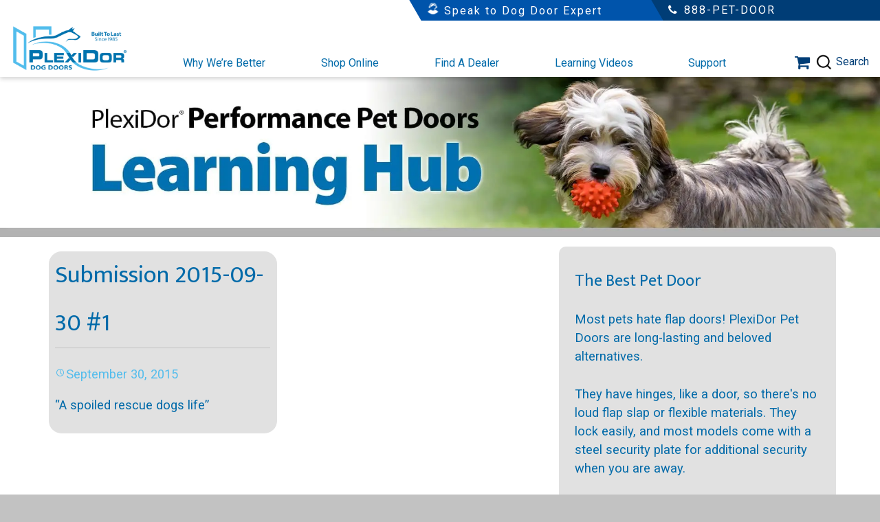

--- FILE ---
content_type: text/html; charset=UTF-8
request_url: https://plexidors.com/contest-submissions/submission-id-4355/
body_size: 308223
content:
<!DOCTYPE html>
<html lang="en-US" prefix="og: https://ogp.me/ns#">
    <head>
        <meta charset="UTF-8">
<script type="text/javascript">
/* <![CDATA[ */
var gform;gform||(document.addEventListener("gform_main_scripts_loaded",function(){gform.scriptsLoaded=!0}),document.addEventListener("gform/theme/scripts_loaded",function(){gform.themeScriptsLoaded=!0}),window.addEventListener("DOMContentLoaded",function(){gform.domLoaded=!0}),gform={domLoaded:!1,scriptsLoaded:!1,themeScriptsLoaded:!1,isFormEditor:()=>"function"==typeof InitializeEditor,callIfLoaded:function(o){return!(!gform.domLoaded||!gform.scriptsLoaded||!gform.themeScriptsLoaded&&!gform.isFormEditor()||(gform.isFormEditor()&&console.warn("The use of gform.initializeOnLoaded() is deprecated in the form editor context and will be removed in Gravity Forms 3.1."),o(),0))},initializeOnLoaded:function(o){gform.callIfLoaded(o)||(document.addEventListener("gform_main_scripts_loaded",()=>{gform.scriptsLoaded=!0,gform.callIfLoaded(o)}),document.addEventListener("gform/theme/scripts_loaded",()=>{gform.themeScriptsLoaded=!0,gform.callIfLoaded(o)}),window.addEventListener("DOMContentLoaded",()=>{gform.domLoaded=!0,gform.callIfLoaded(o)}))},hooks:{action:{},filter:{}},addAction:function(o,r,e,t){gform.addHook("action",o,r,e,t)},addFilter:function(o,r,e,t){gform.addHook("filter",o,r,e,t)},doAction:function(o){gform.doHook("action",o,arguments)},applyFilters:function(o){return gform.doHook("filter",o,arguments)},removeAction:function(o,r){gform.removeHook("action",o,r)},removeFilter:function(o,r,e){gform.removeHook("filter",o,r,e)},addHook:function(o,r,e,t,n){null==gform.hooks[o][r]&&(gform.hooks[o][r]=[]);var d=gform.hooks[o][r];null==n&&(n=r+"_"+d.length),gform.hooks[o][r].push({tag:n,callable:e,priority:t=null==t?10:t})},doHook:function(r,o,e){var t;if(e=Array.prototype.slice.call(e,1),null!=gform.hooks[r][o]&&((o=gform.hooks[r][o]).sort(function(o,r){return o.priority-r.priority}),o.forEach(function(o){"function"!=typeof(t=o.callable)&&(t=window[t]),"action"==r?t.apply(null,e):e[0]=t.apply(null,e)})),"filter"==r)return e[0]},removeHook:function(o,r,t,n){var e;null!=gform.hooks[o][r]&&(e=(e=gform.hooks[o][r]).filter(function(o,r,e){return!!(null!=n&&n!=o.tag||null!=t&&t!=o.priority)}),gform.hooks[o][r]=e)}});
/* ]]> */
</script>

        <meta name="viewport" content="width=device-width, initial-scale=1">
        <meta name="googlebot" content="noodp" />
        <meta name="slurp" content="noydir" />
        
        <meta name="author" content="PlexiDor" />
        <meta name="distribution" content="Worldwide">
        <meta name="copyright" content="PlexiDor">
        <meta name="language" content="English">
        <meta name="rating" content="general">
        <meta name="robots" content="ALL">
        <meta name="revisit-after" content="Weekly">
        <meta name="author" content="PlexiDor">
        <meta name="googlebot" content=" index, follow ">
        <meta name="bingbot" content=" index, follow " >
        <meta name="expires" content="never" >
        <meta name="coverage" content="Worldwide">
        
        <link rel="profile" href="http://gmpg.org/xfn/11">
         <!--<link href="https://cdnjs.cloudflare.com/ajax/libs/font-awesome/4.4.0/css/font-awesome.min.css" rel="stylesheet" />
        <link href="https://fonts.googleapis.com/css?family=Mukta+Vaani|Roboto&display=swap" rel="stylesheet" />
        <link rel="stylesheet" href="https://maxcdn.bootstrapcdn.com/bootstrap/3.3.5/css/bootstrap.min.css"> -->
        <link rel="pingback" href="https://plexidors.com/xmlrpc.php">
        	<style>img:is([sizes="auto" i], [sizes^="auto," i]) { contain-intrinsic-size: 3000px 1500px }</style>
	
<!-- Search Engine Optimization by Rank Math PRO - https://rankmath.com/ -->
<title>Submission 2015-09-30 #1 | PlexiDor Dog Doors</title>
<meta name="description" content="&quot;A spoiled rescue dogs life&quot;"/>
<meta name="robots" content="follow, index, max-snippet:-1, max-video-preview:-1, max-image-preview:large"/>
<link rel="canonical" href="https://plexidors.com/contest-submissions/submission-id-4355/" />
<meta property="og:locale" content="en_US" />
<meta property="og:type" content="article" />
<meta property="og:title" content="Submission 2015-09-30 #1 | PlexiDor Dog Doors" />
<meta property="og:description" content="&quot;A spoiled rescue dogs life&quot;" />
<meta property="og:url" content="https://plexidors.com/contest-submissions/submission-id-4355/" />
<meta property="og:site_name" content="PlexiDor Dog Doors" />
<meta property="article:publisher" content="https://www.facebook.com/plexidor" />
<meta property="og:image" content="https://plexidors.com/wp-content/uploads/Seamus-boo.jpg" />
<meta property="og:image:secure_url" content="https://plexidors.com/wp-content/uploads/Seamus-boo.jpg" />
<meta property="og:image:width" content="1000" />
<meta property="og:image:height" content="1000" />
<meta property="og:image:alt" content="Submission 2015-09-30 #1" />
<meta property="og:image:type" content="image/jpeg" />
<meta name="twitter:card" content="summary_large_image" />
<meta name="twitter:title" content="Submission 2015-09-30 #1 | PlexiDor Dog Doors" />
<meta name="twitter:description" content="&quot;A spoiled rescue dogs life&quot;" />
<meta name="twitter:site" content="@plexidor" />
<meta name="twitter:creator" content="@plexidor" />
<meta name="twitter:image" content="https://plexidors.com/wp-content/uploads/Seamus-boo.jpg" />
<!-- /Rank Math WordPress SEO plugin -->

<script type='application/javascript'  id='pys-version-script'>console.log('PixelYourSite Free version 11.1.3');</script>
<link rel='dns-prefetch' href='//cdn1.ebizcharge.net' />
<link rel='dns-prefetch' href='//www.google.com' />
<link rel='dns-prefetch' href='//fonts.googleapis.com' />
<link rel='dns-prefetch' href='//cdnjs.cloudflare.com' />
<link rel='dns-prefetch' href='//b1921598.smushcdn.com' />
<link href='http://fonts.googleapis.com' rel='preconnect' />
<link href='//fonts.gstatic.com' crossorigin='' rel='preconnect' />
<link rel="alternate" type="application/rss+xml" title="PlexiDor Dog Doors &raquo; Feed" href="https://plexidors.com/feed/" />
<link rel="alternate" type="application/rss+xml" title="PlexiDor Dog Doors &raquo; Comments Feed" href="https://plexidors.com/comments/feed/" />
		<style>
			.lazyload,
			.lazyloading {
				max-width: 100%;
			}
		</style>
		<link rel='stylesheet' id='wp-block-library-css' href='https://plexidors.com/wp-includes/css/dist/block-library/style.min.css' type='text/css' media='all' />
<style id='classic-theme-styles-inline-css' type='text/css'>
/*! This file is auto-generated */
.wp-block-button__link{color:#fff;background-color:#32373c;border-radius:9999px;box-shadow:none;text-decoration:none;padding:calc(.667em + 2px) calc(1.333em + 2px);font-size:1.125em}.wp-block-file__button{background:#32373c;color:#fff;text-decoration:none}
</style>
<link rel='stylesheet' id='html5-player-vimeo-style-css' href='https://plexidors.com/wp-content/plugins/html5-video-player/build/blocks/view.css' type='text/css' media='all' />
<link rel='stylesheet' id='wp-components-css' href='https://plexidors.com/wp-includes/css/dist/components/style.min.css' type='text/css' media='all' />
<link rel='stylesheet' id='wp-preferences-css' href='https://plexidors.com/wp-includes/css/dist/preferences/style.min.css' type='text/css' media='all' />
<link rel='stylesheet' id='wp-block-editor-css' href='https://plexidors.com/wp-includes/css/dist/block-editor/style.min.css' type='text/css' media='all' />
<link rel='stylesheet' id='popup-maker-block-library-style-css' href='https://plexidors.com/wp-content/plugins/popup-maker/dist/packages/block-library-style.css' type='text/css' media='all' />
<style id='global-styles-inline-css' type='text/css'>
:root{--wp--preset--aspect-ratio--square: 1;--wp--preset--aspect-ratio--4-3: 4/3;--wp--preset--aspect-ratio--3-4: 3/4;--wp--preset--aspect-ratio--3-2: 3/2;--wp--preset--aspect-ratio--2-3: 2/3;--wp--preset--aspect-ratio--16-9: 16/9;--wp--preset--aspect-ratio--9-16: 9/16;--wp--preset--color--black: #000000;--wp--preset--color--cyan-bluish-gray: #abb8c3;--wp--preset--color--white: #ffffff;--wp--preset--color--pale-pink: #f78da7;--wp--preset--color--vivid-red: #cf2e2e;--wp--preset--color--luminous-vivid-orange: #ff6900;--wp--preset--color--luminous-vivid-amber: #fcb900;--wp--preset--color--light-green-cyan: #7bdcb5;--wp--preset--color--vivid-green-cyan: #00d084;--wp--preset--color--pale-cyan-blue: #8ed1fc;--wp--preset--color--vivid-cyan-blue: #0693e3;--wp--preset--color--vivid-purple: #9b51e0;--wp--preset--gradient--vivid-cyan-blue-to-vivid-purple: linear-gradient(135deg,rgba(6,147,227,1) 0%,rgb(155,81,224) 100%);--wp--preset--gradient--light-green-cyan-to-vivid-green-cyan: linear-gradient(135deg,rgb(122,220,180) 0%,rgb(0,208,130) 100%);--wp--preset--gradient--luminous-vivid-amber-to-luminous-vivid-orange: linear-gradient(135deg,rgba(252,185,0,1) 0%,rgba(255,105,0,1) 100%);--wp--preset--gradient--luminous-vivid-orange-to-vivid-red: linear-gradient(135deg,rgba(255,105,0,1) 0%,rgb(207,46,46) 100%);--wp--preset--gradient--very-light-gray-to-cyan-bluish-gray: linear-gradient(135deg,rgb(238,238,238) 0%,rgb(169,184,195) 100%);--wp--preset--gradient--cool-to-warm-spectrum: linear-gradient(135deg,rgb(74,234,220) 0%,rgb(151,120,209) 20%,rgb(207,42,186) 40%,rgb(238,44,130) 60%,rgb(251,105,98) 80%,rgb(254,248,76) 100%);--wp--preset--gradient--blush-light-purple: linear-gradient(135deg,rgb(255,206,236) 0%,rgb(152,150,240) 100%);--wp--preset--gradient--blush-bordeaux: linear-gradient(135deg,rgb(254,205,165) 0%,rgb(254,45,45) 50%,rgb(107,0,62) 100%);--wp--preset--gradient--luminous-dusk: linear-gradient(135deg,rgb(255,203,112) 0%,rgb(199,81,192) 50%,rgb(65,88,208) 100%);--wp--preset--gradient--pale-ocean: linear-gradient(135deg,rgb(255,245,203) 0%,rgb(182,227,212) 50%,rgb(51,167,181) 100%);--wp--preset--gradient--electric-grass: linear-gradient(135deg,rgb(202,248,128) 0%,rgb(113,206,126) 100%);--wp--preset--gradient--midnight: linear-gradient(135deg,rgb(2,3,129) 0%,rgb(40,116,252) 100%);--wp--preset--font-size--small: 13px;--wp--preset--font-size--medium: 20px;--wp--preset--font-size--large: 36px;--wp--preset--font-size--x-large: 42px;--wp--preset--spacing--20: 0.44rem;--wp--preset--spacing--30: 0.67rem;--wp--preset--spacing--40: 1rem;--wp--preset--spacing--50: 1.5rem;--wp--preset--spacing--60: 2.25rem;--wp--preset--spacing--70: 3.38rem;--wp--preset--spacing--80: 5.06rem;--wp--preset--shadow--natural: 6px 6px 9px rgba(0, 0, 0, 0.2);--wp--preset--shadow--deep: 12px 12px 50px rgba(0, 0, 0, 0.4);--wp--preset--shadow--sharp: 6px 6px 0px rgba(0, 0, 0, 0.2);--wp--preset--shadow--outlined: 6px 6px 0px -3px rgba(255, 255, 255, 1), 6px 6px rgba(0, 0, 0, 1);--wp--preset--shadow--crisp: 6px 6px 0px rgba(0, 0, 0, 1);}:where(.is-layout-flex){gap: 0.5em;}:where(.is-layout-grid){gap: 0.5em;}body .is-layout-flex{display: flex;}.is-layout-flex{flex-wrap: wrap;align-items: center;}.is-layout-flex > :is(*, div){margin: 0;}body .is-layout-grid{display: grid;}.is-layout-grid > :is(*, div){margin: 0;}:where(.wp-block-columns.is-layout-flex){gap: 2em;}:where(.wp-block-columns.is-layout-grid){gap: 2em;}:where(.wp-block-post-template.is-layout-flex){gap: 1.25em;}:where(.wp-block-post-template.is-layout-grid){gap: 1.25em;}.has-black-color{color: var(--wp--preset--color--black) !important;}.has-cyan-bluish-gray-color{color: var(--wp--preset--color--cyan-bluish-gray) !important;}.has-white-color{color: var(--wp--preset--color--white) !important;}.has-pale-pink-color{color: var(--wp--preset--color--pale-pink) !important;}.has-vivid-red-color{color: var(--wp--preset--color--vivid-red) !important;}.has-luminous-vivid-orange-color{color: var(--wp--preset--color--luminous-vivid-orange) !important;}.has-luminous-vivid-amber-color{color: var(--wp--preset--color--luminous-vivid-amber) !important;}.has-light-green-cyan-color{color: var(--wp--preset--color--light-green-cyan) !important;}.has-vivid-green-cyan-color{color: var(--wp--preset--color--vivid-green-cyan) !important;}.has-pale-cyan-blue-color{color: var(--wp--preset--color--pale-cyan-blue) !important;}.has-vivid-cyan-blue-color{color: var(--wp--preset--color--vivid-cyan-blue) !important;}.has-vivid-purple-color{color: var(--wp--preset--color--vivid-purple) !important;}.has-black-background-color{background-color: var(--wp--preset--color--black) !important;}.has-cyan-bluish-gray-background-color{background-color: var(--wp--preset--color--cyan-bluish-gray) !important;}.has-white-background-color{background-color: var(--wp--preset--color--white) !important;}.has-pale-pink-background-color{background-color: var(--wp--preset--color--pale-pink) !important;}.has-vivid-red-background-color{background-color: var(--wp--preset--color--vivid-red) !important;}.has-luminous-vivid-orange-background-color{background-color: var(--wp--preset--color--luminous-vivid-orange) !important;}.has-luminous-vivid-amber-background-color{background-color: var(--wp--preset--color--luminous-vivid-amber) !important;}.has-light-green-cyan-background-color{background-color: var(--wp--preset--color--light-green-cyan) !important;}.has-vivid-green-cyan-background-color{background-color: var(--wp--preset--color--vivid-green-cyan) !important;}.has-pale-cyan-blue-background-color{background-color: var(--wp--preset--color--pale-cyan-blue) !important;}.has-vivid-cyan-blue-background-color{background-color: var(--wp--preset--color--vivid-cyan-blue) !important;}.has-vivid-purple-background-color{background-color: var(--wp--preset--color--vivid-purple) !important;}.has-black-border-color{border-color: var(--wp--preset--color--black) !important;}.has-cyan-bluish-gray-border-color{border-color: var(--wp--preset--color--cyan-bluish-gray) !important;}.has-white-border-color{border-color: var(--wp--preset--color--white) !important;}.has-pale-pink-border-color{border-color: var(--wp--preset--color--pale-pink) !important;}.has-vivid-red-border-color{border-color: var(--wp--preset--color--vivid-red) !important;}.has-luminous-vivid-orange-border-color{border-color: var(--wp--preset--color--luminous-vivid-orange) !important;}.has-luminous-vivid-amber-border-color{border-color: var(--wp--preset--color--luminous-vivid-amber) !important;}.has-light-green-cyan-border-color{border-color: var(--wp--preset--color--light-green-cyan) !important;}.has-vivid-green-cyan-border-color{border-color: var(--wp--preset--color--vivid-green-cyan) !important;}.has-pale-cyan-blue-border-color{border-color: var(--wp--preset--color--pale-cyan-blue) !important;}.has-vivid-cyan-blue-border-color{border-color: var(--wp--preset--color--vivid-cyan-blue) !important;}.has-vivid-purple-border-color{border-color: var(--wp--preset--color--vivid-purple) !important;}.has-vivid-cyan-blue-to-vivid-purple-gradient-background{background: var(--wp--preset--gradient--vivid-cyan-blue-to-vivid-purple) !important;}.has-light-green-cyan-to-vivid-green-cyan-gradient-background{background: var(--wp--preset--gradient--light-green-cyan-to-vivid-green-cyan) !important;}.has-luminous-vivid-amber-to-luminous-vivid-orange-gradient-background{background: var(--wp--preset--gradient--luminous-vivid-amber-to-luminous-vivid-orange) !important;}.has-luminous-vivid-orange-to-vivid-red-gradient-background{background: var(--wp--preset--gradient--luminous-vivid-orange-to-vivid-red) !important;}.has-very-light-gray-to-cyan-bluish-gray-gradient-background{background: var(--wp--preset--gradient--very-light-gray-to-cyan-bluish-gray) !important;}.has-cool-to-warm-spectrum-gradient-background{background: var(--wp--preset--gradient--cool-to-warm-spectrum) !important;}.has-blush-light-purple-gradient-background{background: var(--wp--preset--gradient--blush-light-purple) !important;}.has-blush-bordeaux-gradient-background{background: var(--wp--preset--gradient--blush-bordeaux) !important;}.has-luminous-dusk-gradient-background{background: var(--wp--preset--gradient--luminous-dusk) !important;}.has-pale-ocean-gradient-background{background: var(--wp--preset--gradient--pale-ocean) !important;}.has-electric-grass-gradient-background{background: var(--wp--preset--gradient--electric-grass) !important;}.has-midnight-gradient-background{background: var(--wp--preset--gradient--midnight) !important;}.has-small-font-size{font-size: var(--wp--preset--font-size--small) !important;}.has-medium-font-size{font-size: var(--wp--preset--font-size--medium) !important;}.has-large-font-size{font-size: var(--wp--preset--font-size--large) !important;}.has-x-large-font-size{font-size: var(--wp--preset--font-size--x-large) !important;}
:where(.wp-block-post-template.is-layout-flex){gap: 1.25em;}:where(.wp-block-post-template.is-layout-grid){gap: 1.25em;}
:where(.wp-block-columns.is-layout-flex){gap: 2em;}:where(.wp-block-columns.is-layout-grid){gap: 2em;}
:root :where(.wp-block-pullquote){font-size: 1.5em;line-height: 1.6;}
</style>
<link rel='stylesheet' id='woocommerce-layout-css' href='https://plexidors.com/wp-content/plugins/woocommerce/assets/css/woocommerce-layout.css' type='text/css' media='all' />
<link rel='stylesheet' id='woocommerce-smallscreen-css' href='https://plexidors.com/wp-content/plugins/woocommerce/assets/css/woocommerce-smallscreen.css' type='text/css' media='only screen and (max-width: 768px)' />
<link rel='stylesheet' id='woocommerce-general-css' href='https://plexidors.com/wp-content/plugins/woocommerce/assets/css/woocommerce.css' type='text/css' media='all' />
<style id='woocommerce-inline-inline-css' type='text/css'>
.woocommerce form .form-row .required { visibility: visible; }
</style>
<link rel='stylesheet' id='solr_auto_css-css' href='https://plexidors.com/wp-content/plugins/wpsolr-search-engine/wpsolr/core/css/bootstrap.min.css' type='text/css' media='all' />
<link rel='stylesheet' id='solr_frontend-css' href='https://plexidors.com/wp-content/plugins/wpsolr-search-engine/wpsolr/core/css/style.css' type='text/css' media='all' />
<link rel='stylesheet' id='ebiz_css-css' href='https://plexidors.com/wp-content/plugins/woocommerce-ebizcharge-gateway/assets/css/ebizcharge.css' type='text/css' media='all' />
<link rel='stylesheet' id='jquery-ui-css-css' href='https://plexidors.com/wp-content/plugins/woocommerce-ebizcharge-gateway/assets/css/jquery-ui.css' type='text/css' media='all' />
<link rel='stylesheet' id='recurring_css-css' href='https://plexidors.com/wp-content/plugins/woocommerce-ebizcharge-gateway/assets/css/recurring.css' type='text/css' media='all' />
<link rel='stylesheet' id='brands-styles-css' href='https://plexidors.com/wp-content/plugins/woocommerce/assets/css/brands.css' type='text/css' media='all' />
<link rel='stylesheet' id='lity-css' href='https://plexidors.com/wp-content/themes/plex2024/css/lity.css' type='text/css' media='all' />
<link rel='stylesheet' id='slick-css' href='https://plexidors.com/wp-content/themes/plex2024/css/slick/slick.css' type='text/css' media='all' />
<link rel='stylesheet' id='plex2024-style-css' href='https://plexidors.com/wp-content/themes/plex2024/style.css' type='text/css' media='all' />
<link rel='stylesheet' id='genericons-css' href='https://plexidors.com/wp-content/themes/plex2024/inc/genericons/genericons.css' type='text/css' media='all' />
<link rel='stylesheet' id='modalstyling-css' href='https://plexidors.com/wp-content/themes/plex2024/css/modal.css' type='text/css' media='all' />
<link rel='stylesheet' id='sourcesanspro-css' href='https://fonts.googleapis.com/css?family=Source+Sans+Pro%3A300&#038;display=swap&#038;ver=6.8.3' type='text/css' media='all' />
<link rel='stylesheet' id='font-awesome-css' href='https://cdnjs.cloudflare.com/ajax/libs/font-awesome/4.4.0/css/font-awesome.min.css' type='text/css' media='all' />
<style id='font-awesome-inline-css' type='text/css'>
[data-font="FontAwesome"]:before {font-family: 'FontAwesome' !important;content: attr(data-icon) !important;speak: none !important;font-weight: normal !important;font-variant: normal !important;text-transform: none !important;line-height: 1 !important;font-style: normal !important;-webkit-font-smoothing: antialiased !important;-moz-osx-font-smoothing: grayscale !important;}
</style>
<link rel='stylesheet' id='fonts-css' href='https://fonts.googleapis.com/css?family=Mukta+Vaani%7CRoboto&#038;display=swap&#038;ver=6.8.3' type='text/css' media='all' />
<link rel='stylesheet' id='button-styles-css' href='https://plexidors.com/wp-content/themes/plex2024/includes/buttons/css/buttons.css' type='text/css' media='all' />
<link rel='stylesheet' id='flt-testimonial-styles-css' href='https://plexidors.com/wp-content/themes/plex2024/includes/FLTtestimonial/css/testimonial.css' type='text/css' media='all' />
<link rel='stylesheet' id='gforms_reset_css-css' href='https://plexidors.com/wp-content/plugins/gravityforms/legacy/css/formreset.min.css' type='text/css' media='all' />
<link rel='stylesheet' id='gforms_formsmain_css-css' href='https://plexidors.com/wp-content/plugins/gravityforms/legacy/css/formsmain.min.css' type='text/css' media='all' />
<link rel='stylesheet' id='gforms_ready_class_css-css' href='https://plexidors.com/wp-content/plugins/gravityforms/legacy/css/readyclass.min.css' type='text/css' media='all' />
<link rel='stylesheet' id='gforms_browsers_css-css' href='https://plexidors.com/wp-content/plugins/gravityforms/legacy/css/browsers.min.css' type='text/css' media='all' />
<link rel='stylesheet' id='popup-maker-site-css' href='//plexidors.com/wp-content/uploads/pum/pum-site-styles.css?generated=1755624752&#038;ver=1.21.5' type='text/css' media='all' />
<link rel='stylesheet' id='gform_basic-css' href='https://plexidors.com/wp-content/plugins/gravityforms/assets/css/dist/basic.min.css' type='text/css' media='all' />
<link rel='stylesheet' id='gform_theme_components-css' href='https://plexidors.com/wp-content/plugins/gravityforms/assets/css/dist/theme-components.min.css' type='text/css' media='all' />
<link rel='stylesheet' id='gform_theme-css' href='https://plexidors.com/wp-content/plugins/gravityforms/assets/css/dist/theme.min.css' type='text/css' media='all' />
<script type="text/javascript" id="jquery-core-js-extra">
/* <![CDATA[ */
var pysFacebookRest = {"restApiUrl":"https:\/\/plexidors.com\/wp-json\/pys-facebook\/v1\/event","debug":""};
/* ]]> */
</script>
<script type="text/javascript" src="https://plexidors.com/wp-includes/js/jquery/jquery.min.js" id="jquery-core-js"></script>
<script type="text/javascript" src="https://plexidors.com/wp-includes/js/jquery/jquery-migrate.min.js" id="jquery-migrate-js"></script>
<script type="text/javascript" src="https://plexidors.com/wp-content/plugins/woocommerce/assets/js/jquery-blockui/jquery.blockUI.min.js" id="wc-jquery-blockui-js" defer="defer" data-wp-strategy="defer"></script>
<script type="text/javascript" id="wc-add-to-cart-js-extra">
/* <![CDATA[ */
var wc_add_to_cart_params = {"ajax_url":"\/wp-admin\/admin-ajax.php","wc_ajax_url":"\/?wc-ajax=%%endpoint%%","i18n_view_cart":"View cart","cart_url":"https:\/\/plexidors.com\/shopping-cart\/","is_cart":"","cart_redirect_after_add":"yes"};
/* ]]> */
</script>
<script type="text/javascript" src="https://plexidors.com/wp-content/plugins/woocommerce/assets/js/frontend/add-to-cart.min.js" id="wc-add-to-cart-js" defer="defer" data-wp-strategy="defer"></script>
<script type="text/javascript" src="https://plexidors.com/wp-content/plugins/woocommerce/assets/js/js-cookie/js.cookie.min.js" id="wc-js-cookie-js" defer="defer" data-wp-strategy="defer"></script>
<script type="text/javascript" id="woocommerce-js-extra">
/* <![CDATA[ */
var woocommerce_params = {"ajax_url":"\/wp-admin\/admin-ajax.php","wc_ajax_url":"\/?wc-ajax=%%endpoint%%","i18n_password_show":"Show password","i18n_password_hide":"Hide password"};
/* ]]> */
</script>
<script type="text/javascript" src="https://plexidors.com/wp-content/plugins/woocommerce/assets/js/frontend/woocommerce.min.js" id="woocommerce-js" defer="defer" data-wp-strategy="defer"></script>
<script type="text/javascript" src="https://cdn1.ebizcharge.net/Scripts/EBiz3DSecure/EBiz3DSecure.js" id="3DS-main-js"></script>
<script type="text/javascript" src="https://plexidors.com/wp-content/plugins/woocommerce-ebizcharge-gateway/assets/js/jquery.validate.min.js" id="form-validation-js-js"></script>
<script type="text/javascript" src="https://plexidors.com/wp-content/plugins/woocommerce-ebizcharge-gateway/assets/js/validate_form.js" id="validate_form-js"></script>
<script type="text/javascript" id="edit_billing_details-js-extra">
/* <![CDATA[ */
var ebiz_ajax_object = {"ebiz_ajax_url":"https:\/\/plexidors.com\/wp-admin\/admin-ajax.php"};
/* ]]> */
</script>
<script type="text/javascript" src="https://plexidors.com/wp-content/plugins/woocommerce-ebizcharge-gateway/assets/js/edit_billing_details.js" id="edit_billing_details-js"></script>
<script type="text/javascript" src="https://plexidors.com/wp-content/plugins/woocommerce-ebizcharge-gateway/assets/js/check_cvv.js" id="check_cvv-js"></script>
<script type="text/javascript" src="https://plexidors.com/wp-content/plugins/woocommerce-ebizcharge-gateway/assets/js/recurring.js" id="recurring_js-js"></script>
<script type="text/javascript" src="https://plexidors.com/wp-content/plugins/pixelyoursite/dist/scripts/jquery.bind-first-0.2.3.min.js" id="jquery-bind-first-js"></script>
<script type="text/javascript" src="https://plexidors.com/wp-content/plugins/pixelyoursite/dist/scripts/js.cookie-2.1.3.min.js" id="js-cookie-pys-js"></script>
<script type="text/javascript" src="https://plexidors.com/wp-content/plugins/pixelyoursite/dist/scripts/tld.min.js" id="js-tld-js"></script>
<script type="text/javascript" id="pys-js-extra">
/* <![CDATA[ */
var pysOptions = {"staticEvents":{"facebook":{"init_event":[{"delay":0,"type":"static","ajaxFire":false,"name":"PageView","pixelIds":["520323176162931"],"eventID":"1d91f5f5-0193-462b-93ac-05804017ec01","params":{"page_title":"Submission 2015-09-30 #1","post_type":"contestsubmission","post_id":5471,"plugin":"PixelYourSite","user_role":"guest","event_url":"plexidors.com\/contest-submissions\/submission-id-4355\/"},"e_id":"init_event","ids":[],"hasTimeWindow":false,"timeWindow":0,"woo_order":"","edd_order":""}]}},"dynamicEvents":[],"triggerEvents":[],"triggerEventTypes":[],"facebook":{"pixelIds":["520323176162931"],"advancedMatching":[],"advancedMatchingEnabled":true,"removeMetadata":true,"wooVariableAsSimple":false,"serverApiEnabled":true,"wooCRSendFromServer":false,"send_external_id":null,"enabled_medical":false,"do_not_track_medical_param":["event_url","post_title","page_title","landing_page","content_name","categories","category_name","tags"],"meta_ldu":false},"debug":"","siteUrl":"https:\/\/plexidors.com","ajaxUrl":"https:\/\/plexidors.com\/wp-admin\/admin-ajax.php","ajax_event":"6b0f9a62b8","enable_remove_download_url_param":"1","cookie_duration":"7","last_visit_duration":"60","enable_success_send_form":"","ajaxForServerEvent":"1","ajaxForServerStaticEvent":"1","useSendBeacon":"1","send_external_id":"1","external_id_expire":"180","track_cookie_for_subdomains":"1","google_consent_mode":"1","gdpr":{"ajax_enabled":false,"all_disabled_by_api":false,"facebook_disabled_by_api":false,"analytics_disabled_by_api":false,"google_ads_disabled_by_api":false,"pinterest_disabled_by_api":false,"bing_disabled_by_api":false,"externalID_disabled_by_api":false,"facebook_prior_consent_enabled":true,"analytics_prior_consent_enabled":true,"google_ads_prior_consent_enabled":null,"pinterest_prior_consent_enabled":true,"bing_prior_consent_enabled":true,"cookiebot_integration_enabled":false,"cookiebot_facebook_consent_category":"marketing","cookiebot_analytics_consent_category":"statistics","cookiebot_tiktok_consent_category":"marketing","cookiebot_google_ads_consent_category":"marketing","cookiebot_pinterest_consent_category":"marketing","cookiebot_bing_consent_category":"marketing","consent_magic_integration_enabled":false,"real_cookie_banner_integration_enabled":false,"cookie_notice_integration_enabled":false,"cookie_law_info_integration_enabled":false,"analytics_storage":{"enabled":true,"value":"granted","filter":false},"ad_storage":{"enabled":true,"value":"granted","filter":false},"ad_user_data":{"enabled":true,"value":"granted","filter":false},"ad_personalization":{"enabled":true,"value":"granted","filter":false}},"cookie":{"disabled_all_cookie":false,"disabled_start_session_cookie":false,"disabled_advanced_form_data_cookie":false,"disabled_landing_page_cookie":false,"disabled_first_visit_cookie":false,"disabled_trafficsource_cookie":false,"disabled_utmTerms_cookie":false,"disabled_utmId_cookie":false},"tracking_analytics":{"TrafficSource":"direct","TrafficLanding":"undefined","TrafficUtms":[],"TrafficUtmsId":[]},"GATags":{"ga_datalayer_type":"default","ga_datalayer_name":"dataLayerPYS"},"woo":{"enabled":true,"enabled_save_data_to_orders":true,"addToCartOnButtonEnabled":true,"addToCartOnButtonValueEnabled":true,"addToCartOnButtonValueOption":"price","singleProductId":null,"removeFromCartSelector":"form.woocommerce-cart-form .remove","addToCartCatchMethod":"add_cart_hook","is_order_received_page":false,"containOrderId":false},"edd":{"enabled":false},"cache_bypass":"1763731756"};
/* ]]> */
</script>
<script type="text/javascript" src="https://plexidors.com/wp-content/plugins/pixelyoursite/dist/scripts/public.js" id="pys-js"></script>
<script type="text/javascript" defer='defer' src="https://plexidors.com/wp-content/plugins/gravityforms/js/jquery.json.min.js" id="gform_json-js"></script>
<script type="text/javascript" id="gform_gravityforms-js-extra">
/* <![CDATA[ */
var gf_global = {"gf_currency_config":{"name":"U.S. Dollar","symbol_left":"$","symbol_right":"","symbol_padding":"","thousand_separator":",","decimal_separator":".","decimals":2,"code":"USD"},"base_url":"https:\/\/plexidors.com\/wp-content\/plugins\/gravityforms","number_formats":[],"spinnerUrl":"https:\/\/plexidors.com\/wp-content\/plugins\/gravityforms\/images\/spinner.svg","version_hash":"3721f476d57ee246cc2afa4fcb039968","strings":{"newRowAdded":"New row added.","rowRemoved":"Row removed","formSaved":"The form has been saved.  The content contains the link to return and complete the form."}};
var gf_global = {"gf_currency_config":{"name":"U.S. Dollar","symbol_left":"$","symbol_right":"","symbol_padding":"","thousand_separator":",","decimal_separator":".","decimals":2,"code":"USD"},"base_url":"https:\/\/plexidors.com\/wp-content\/plugins\/gravityforms","number_formats":[],"spinnerUrl":"https:\/\/plexidors.com\/wp-content\/plugins\/gravityforms\/images\/spinner.svg","version_hash":"3721f476d57ee246cc2afa4fcb039968","strings":{"newRowAdded":"New row added.","rowRemoved":"Row removed","formSaved":"The form has been saved.  The content contains the link to return and complete the form."}};
var gf_global = {"gf_currency_config":{"name":"U.S. Dollar","symbol_left":"$","symbol_right":"","symbol_padding":"","thousand_separator":",","decimal_separator":".","decimals":2,"code":"USD"},"base_url":"https:\/\/plexidors.com\/wp-content\/plugins\/gravityforms","number_formats":[],"spinnerUrl":"https:\/\/plexidors.com\/wp-content\/plugins\/gravityforms\/images\/spinner.svg","version_hash":"3721f476d57ee246cc2afa4fcb039968","strings":{"newRowAdded":"New row added.","rowRemoved":"Row removed","formSaved":"The form has been saved.  The content contains the link to return and complete the form."}};
var gf_global = {"gf_currency_config":{"name":"U.S. Dollar","symbol_left":"$","symbol_right":"","symbol_padding":"","thousand_separator":",","decimal_separator":".","decimals":2,"code":"USD"},"base_url":"https:\/\/plexidors.com\/wp-content\/plugins\/gravityforms","number_formats":[],"spinnerUrl":"https:\/\/plexidors.com\/wp-content\/plugins\/gravityforms\/images\/spinner.svg","version_hash":"3721f476d57ee246cc2afa4fcb039968","strings":{"newRowAdded":"New row added.","rowRemoved":"Row removed","formSaved":"The form has been saved.  The content contains the link to return and complete the form."}};
var gf_global = {"gf_currency_config":{"name":"U.S. Dollar","symbol_left":"$","symbol_right":"","symbol_padding":"","thousand_separator":",","decimal_separator":".","decimals":2,"code":"USD"},"base_url":"https:\/\/plexidors.com\/wp-content\/plugins\/gravityforms","number_formats":[],"spinnerUrl":"https:\/\/plexidors.com\/wp-content\/plugins\/gravityforms\/images\/spinner.svg","version_hash":"3721f476d57ee246cc2afa4fcb039968","strings":{"newRowAdded":"New row added.","rowRemoved":"Row removed","formSaved":"The form has been saved.  The content contains the link to return and complete the form."}};
var gf_global = {"gf_currency_config":{"name":"U.S. Dollar","symbol_left":"$","symbol_right":"","symbol_padding":"","thousand_separator":",","decimal_separator":".","decimals":2,"code":"USD"},"base_url":"https:\/\/plexidors.com\/wp-content\/plugins\/gravityforms","number_formats":[],"spinnerUrl":"https:\/\/plexidors.com\/wp-content\/plugins\/gravityforms\/images\/spinner.svg","version_hash":"3721f476d57ee246cc2afa4fcb039968","strings":{"newRowAdded":"New row added.","rowRemoved":"Row removed","formSaved":"The form has been saved.  The content contains the link to return and complete the form."}};
var gf_global = {"gf_currency_config":{"name":"U.S. Dollar","symbol_left":"$","symbol_right":"","symbol_padding":"","thousand_separator":",","decimal_separator":".","decimals":2,"code":"USD"},"base_url":"https:\/\/plexidors.com\/wp-content\/plugins\/gravityforms","number_formats":[],"spinnerUrl":"https:\/\/plexidors.com\/wp-content\/plugins\/gravityforms\/images\/spinner.svg","version_hash":"3721f476d57ee246cc2afa4fcb039968","strings":{"newRowAdded":"New row added.","rowRemoved":"Row removed","formSaved":"The form has been saved.  The content contains the link to return and complete the form."}};
var gf_global = {"gf_currency_config":{"name":"U.S. Dollar","symbol_left":"$","symbol_right":"","symbol_padding":"","thousand_separator":",","decimal_separator":".","decimals":2,"code":"USD"},"base_url":"https:\/\/plexidors.com\/wp-content\/plugins\/gravityforms","number_formats":[],"spinnerUrl":"https:\/\/plexidors.com\/wp-content\/plugins\/gravityforms\/images\/spinner.svg","version_hash":"3721f476d57ee246cc2afa4fcb039968","strings":{"newRowAdded":"New row added.","rowRemoved":"Row removed","formSaved":"The form has been saved.  The content contains the link to return and complete the form."}};
var gf_global = {"gf_currency_config":{"name":"U.S. Dollar","symbol_left":"$","symbol_right":"","symbol_padding":"","thousand_separator":",","decimal_separator":".","decimals":2,"code":"USD"},"base_url":"https:\/\/plexidors.com\/wp-content\/plugins\/gravityforms","number_formats":[],"spinnerUrl":"https:\/\/plexidors.com\/wp-content\/plugins\/gravityforms\/images\/spinner.svg","version_hash":"3721f476d57ee246cc2afa4fcb039968","strings":{"newRowAdded":"New row added.","rowRemoved":"Row removed","formSaved":"The form has been saved.  The content contains the link to return and complete the form."}};
var gf_global = {"gf_currency_config":{"name":"U.S. Dollar","symbol_left":"$","symbol_right":"","symbol_padding":"","thousand_separator":",","decimal_separator":".","decimals":2,"code":"USD"},"base_url":"https:\/\/plexidors.com\/wp-content\/plugins\/gravityforms","number_formats":[],"spinnerUrl":"https:\/\/plexidors.com\/wp-content\/plugins\/gravityforms\/images\/spinner.svg","version_hash":"3721f476d57ee246cc2afa4fcb039968","strings":{"newRowAdded":"New row added.","rowRemoved":"Row removed","formSaved":"The form has been saved.  The content contains the link to return and complete the form."}};
var gf_global = {"gf_currency_config":{"name":"U.S. Dollar","symbol_left":"$","symbol_right":"","symbol_padding":"","thousand_separator":",","decimal_separator":".","decimals":2,"code":"USD"},"base_url":"https:\/\/plexidors.com\/wp-content\/plugins\/gravityforms","number_formats":[],"spinnerUrl":"https:\/\/plexidors.com\/wp-content\/plugins\/gravityforms\/images\/spinner.svg","version_hash":"3721f476d57ee246cc2afa4fcb039968","strings":{"newRowAdded":"New row added.","rowRemoved":"Row removed","formSaved":"The form has been saved.  The content contains the link to return and complete the form."}};
var gf_global = {"gf_currency_config":{"name":"U.S. Dollar","symbol_left":"$","symbol_right":"","symbol_padding":"","thousand_separator":",","decimal_separator":".","decimals":2,"code":"USD"},"base_url":"https:\/\/plexidors.com\/wp-content\/plugins\/gravityforms","number_formats":[],"spinnerUrl":"https:\/\/plexidors.com\/wp-content\/plugins\/gravityforms\/images\/spinner.svg","version_hash":"3721f476d57ee246cc2afa4fcb039968","strings":{"newRowAdded":"New row added.","rowRemoved":"Row removed","formSaved":"The form has been saved.  The content contains the link to return and complete the form."}};
var gf_global = {"gf_currency_config":{"name":"U.S. Dollar","symbol_left":"$","symbol_right":"","symbol_padding":"","thousand_separator":",","decimal_separator":".","decimals":2,"code":"USD"},"base_url":"https:\/\/plexidors.com\/wp-content\/plugins\/gravityforms","number_formats":[],"spinnerUrl":"https:\/\/plexidors.com\/wp-content\/plugins\/gravityforms\/images\/spinner.svg","version_hash":"3721f476d57ee246cc2afa4fcb039968","strings":{"newRowAdded":"New row added.","rowRemoved":"Row removed","formSaved":"The form has been saved.  The content contains the link to return and complete the form."}};
var gf_global = {"gf_currency_config":{"name":"U.S. Dollar","symbol_left":"$","symbol_right":"","symbol_padding":"","thousand_separator":",","decimal_separator":".","decimals":2,"code":"USD"},"base_url":"https:\/\/plexidors.com\/wp-content\/plugins\/gravityforms","number_formats":[],"spinnerUrl":"https:\/\/plexidors.com\/wp-content\/plugins\/gravityforms\/images\/spinner.svg","version_hash":"3721f476d57ee246cc2afa4fcb039968","strings":{"newRowAdded":"New row added.","rowRemoved":"Row removed","formSaved":"The form has been saved.  The content contains the link to return and complete the form."}};
var gform_i18n = {"datepicker":{"days":{"monday":"Mo","tuesday":"Tu","wednesday":"We","thursday":"Th","friday":"Fr","saturday":"Sa","sunday":"Su"},"months":{"january":"January","february":"February","march":"March","april":"April","may":"May","june":"June","july":"July","august":"August","september":"September","october":"October","november":"November","december":"December"},"firstDay":1,"iconText":"Select date"}};
var gf_legacy_multi = {"18":"1","17":"","15":"1","5":"1","2":"1","3":"1","1":"1"};
var gform_gravityforms = {"strings":{"invalid_file_extension":"This type of file is not allowed. Must be one of the following:","delete_file":"Delete this file","in_progress":"in progress","file_exceeds_limit":"File exceeds size limit","illegal_extension":"This type of file is not allowed.","max_reached":"Maximum number of files reached","unknown_error":"There was a problem while saving the file on the server","currently_uploading":"Please wait for the uploading to complete","cancel":"Cancel","cancel_upload":"Cancel this upload","cancelled":"Cancelled","error":"Error","message":"Message"},"vars":{"images_url":"https:\/\/plexidors.com\/wp-content\/plugins\/gravityforms\/images"}};
/* ]]> */
</script>
<script type="text/javascript" defer='defer' src="https://plexidors.com/wp-content/plugins/gravityforms/js/gravityforms.min.js" id="gform_gravityforms-js"></script>
<script type="text/javascript" defer='defer' src="https://www.google.com/recaptcha/api.js?hl=en&amp;ver=6.8.3#038;render=explicit" id="gform_recaptcha-js"></script>
<script type="text/javascript" defer='defer' src="https://plexidors.com/wp-content/plugins/gravityforms/assets/js/dist/utils.min.js" id="gform_gravityforms_utils-js"></script>
<script type="text/javascript" id="gform_conditional_logic-js-extra">
/* <![CDATA[ */
var gf_legacy = {"is_legacy":""};
var gf_legacy = {"is_legacy":""};
var gf_legacy = {"is_legacy":"1"};
var gf_legacy = {"is_legacy":"1"};
/* ]]> */
</script>
<script type="text/javascript" defer='defer' src="https://plexidors.com/wp-content/plugins/gravityforms/js/conditional_logic.min.js" id="gform_conditional_logic-js"></script>
<link rel="https://api.w.org/" href="https://plexidors.com/wp-json/" /><link rel="EditURI" type="application/rsd+xml" title="RSD" href="https://plexidors.com/xmlrpc.php?rsd" />
<meta name="generator" content="WordPress 6.8.3" />
<link rel='shortlink' href='https://plexidors.com/?p=5471' />
<link rel="alternate" title="oEmbed (JSON)" type="application/json+oembed" href="https://plexidors.com/wp-json/oembed/1.0/embed?url=https%3A%2F%2Fplexidors.com%2Fcontest-submissions%2Fsubmission-id-4355%2F" />
<link rel="alternate" title="oEmbed (XML)" type="text/xml+oembed" href="https://plexidors.com/wp-json/oembed/1.0/embed?url=https%3A%2F%2Fplexidors.com%2Fcontest-submissions%2Fsubmission-id-4355%2F&#038;format=xml" />
 <style> #h5vpQuickPlayer { width: 100%; max-width: 100%; margin: 0 auto; } </style> <script>  var el_i13_login_captcha=null; var el_i13_register_captcha=null; </script>
<!-- This website runs the Product Feed PRO for WooCommerce by AdTribes.io plugin - version woocommercesea_option_installed_version -->
		<script>
			document.documentElement.className = document.documentElement.className.replace('no-js', 'js');
		</script>
				<style>
			.no-js img.lazyload {
				display: none;
			}

			figure.wp-block-image img.lazyloading {
				min-width: 150px;
			}

			.lazyload,
			.lazyloading {
				--smush-placeholder-width: 100px;
				--smush-placeholder-aspect-ratio: 1/1;
				width: var(--smush-image-width, var(--smush-placeholder-width)) !important;
				aspect-ratio: var(--smush-image-aspect-ratio, var(--smush-placeholder-aspect-ratio)) !important;
			}

						.lazyload, .lazyloading {
				opacity: 0;
			}

			.lazyloaded {
				opacity: 1;
				transition: opacity 400ms;
				transition-delay: 0ms;
			}

					</style>
			<noscript><style>.woocommerce-product-gallery{ opacity: 1 !important; }</style></noscript>
	<link rel="icon" href="https://b1921598.smushcdn.com/1921598/wp-content/uploads/2018/04/Icon-NoFlap1.png?lossy=0&strip=1&webp=1" sizes="32x32" />
<link rel="icon" href="https://b1921598.smushcdn.com/1921598/wp-content/uploads/2018/04/Icon-NoFlap1.png?lossy=0&strip=1&webp=1" sizes="192x192" />
<link rel="apple-touch-icon" href="https://b1921598.smushcdn.com/1921598/wp-content/uploads/2018/04/Icon-NoFlap1.png?lossy=0&strip=1&webp=1" />
<meta name="msapplication-TileImage" content="https://plexidors.com/wp-content/uploads/2018/04/Icon-NoFlap1.png" />
		<style type="text/css" id="wp-custom-css">
			/*
Welcome to Custom CSS!

To learn how this works, see http://wp.me/PEmnE-Bt
*/
div#cart-email-capture {
    background: #8080803d;
}
.question div.answer,.full-content-answer {
    overflow-wrap: break-word;
}
input#search_box {
    font-size: 1.15rem;
}
.full-content-answer {
	color: black;
	padding-left: 40px;
}
.questions-container h4 {
    color: black;
    font-weight: bold;
}
.question p {
    color: black;
    font-weight: bold;
}
.question span {
    color: black;
}
.question {
    border-bottom: none;
}
.product-accordion-block.accordion-list {
    padding-bottom: 3rem;
}
body .product-accordion-block {
    padding-bottom: 0;
}
.product-type-simple div.price {
   	display: block;
    padding-bottom: 1rem !important;
    padding-left: 0 !important;
}
.contact-head {
    z-index: 9999;
}
.page.page-id-48600 article .panel-content .wrap {
    padding: 0 4rem;
}
li#field_18_6 {
    display: none;
}

.logo-wrap{
	z-index:999;
}
.main-navigation{
	z-index:99;
}
.contest-lists .contest-list{
	padding:2rem;
}
#popmake-46870 .gform_wrapper{
    text-align: left;
}
.cfvsw-swatches-option:not( .cfvsw-label-option, .cfvsw-image-option ) .cfvsw-swatch-inner,.cfvsw-label-option, .cfvsw-image-option {
    border: 1px solid #000000;
}
:where(body:not(.woocommerce-block-theme-has-button-styles)) .woocommerce button.button:disabled, :where(body:not(.woocommerce-block-theme-has-button-styles)) .woocommerce button.button:disabled[disabled],.woocommerce button.button:hover{
	color: #dff1fc !important;
}
.dealer-header .menu-item.locate-dealers {
    display: none;
}
.dealer-display.max-width-1200{
	padding:2rem;
}
.dealer-panel-text1 {
    background: #8080802e;
    padding: 2rem;
    padding-top: 0;
}
.dealer-site-content .cart{
	display:none;
}
.home .image-content-block .img-block {
    border: 1px solid #003d76;
}
.cfvsw-selected-swatch {
    border-width: var(--cfvsw-swatches-border-width, 2px);
}
.gfield_visibility_hidden{
	display:none;
}
.woocommerce div.product .product_title{
	font-size:0;
}
.page.page-id-389 h1.woocommerce-products-header__title.page-title,.page-id-9355 h1.woocommerce-products-header__title.page-title{
    display: none;
}
.page-id-9355 #main{
	padding-top:2rem;
}
.page.page-id-389 #main{
	padding-top:2rem;
}
.heading.review-heading-template .title-wrap {
    display: none;
}
.site-footer .site-info {
	padding: 3rem 3rem 1rem 3rem;
}
.site-notice .flt-logo {
    right: 3rem;
}
.review-video-block {
    padding: 0 3rem;
}
.contest-lists .contest-list .title-wrap{
	padding-right:3rem;
	text-align:right;
}
div#tab-description h2,div#tab-reviews h2 {
    display: none;
}
.product-accordion-block {
		padding-bottom: 40px;
}
.home .image-content-block {
    padding: 60px 0 0 0;
}
.review-listing-block .max-width-1920 {
	padding: 0;
}
.page-id-44168 div#gform_wrapper_16 {
    max-width: 1000px;
    margin: auto;
}
p.mobile-1000 {
    display: none;
}
.site-footer .footer-social a img {
    padding: 1rem 0;
}
.table.accessories .info-table {
    width: 25%;
}
.single-breeds .entry-content {
    margin: 2rem;
}
.single-breeds .shop-series{
	margin:1rem;
}
.custom-header.dealer .find-a-dealer{
    display: none;
}
.find-dealer .result-box .dealer-box .main {
    width: 100%;
    padding-top: 0.5rem;
}
.hurcan-box-wrapper .products-wrap .product-box .one-half-second{
	background:#2d8aa0;
}
.single-product .woocommerce-variation-description {
    display: block;
}
.fixed-header .contact-phone{
	width:25rem;
	z-index:9;
}
.contact-phone.contact-dog-expert {
    background: #0054ab;
    width: 51rem;
    z-index: 8;
}
@media only screen and (max-width: 767px) {
    .footer-social {
        display: block !important;
    }
	.dealer-panel-text,.dealer-panel-form{
		padding:1rem;
	}
		.page-template-why-we-are-better .service-slider .col-wrap {
    grid-auto-rows: auto;
}
.home .product-lists .card-product{
		width:50%;
	}
}
@media screen and (max-width: 87.5em)
{
	.fixed-header .contact-phone{
		width: 21rem;
	}
	.contact-phone.contact-dog-expert {
		width: 43rem;
	}
	.table.accessories .info-table {
    width: 50%;
}
}
@media screen and (max-width: 68.75em){
	.mobile-contact-phone.mobile-dog-expert a {
    background: #0054ab;
}
/* .menu-toggle.collapsed:before, .menu-toggle.collapsed:after, .menu-toggle.collapsed span {
    position: absolute;
    top: 0;
    left: 0;
    right: 0;
    height: 2px;
    background: #959595;
} */
/* .menu-toggle.collapsed:before, .menu-toggle:after {
    content: "";
    top: 12px;
} */
/* .menu-toggle.collapsed:after {
    top: 25px;
} */
/* 	.menu-toggle span{
		height:0;
	} */
	.menu-toggle:not(.collapsed):before, .menu-toggle:not(.collapsed):after {
    height: 2px;
    transform: rotate(45deg);
}
	
.menu-toggle:not(.collapsed):after {
    transform: rotate(-45deg);
}
	.home .custom-logo-link img {
    max-width: 96px;}

.woocommerce div.product form.cart .variations td.label, .woocommerce div.product form.cart .variations td.value {
    display: block;
    width: 100%;
}
	body.woocommerce div.product form.cart table.variations td select{
		white-space: nowrap;
		min-width: 90%;
    width: 90%;
		padding: 0;
    margin-right: 0;
	}	
	article .panel-content .wrap {
    padding: 0;
}
	.page-template-why-we-are-better article .panel-content .wrap {
        padding: 0 2rem;
    }
	
	
}
@media only screen and (max-width: 767px) {
    .image-content-wrap .content-holder {
        padding: 0;
        width: 100% !important;
        text-align: center;
    }
	.image-content-wrap .image-holder {
    width: 100%;
    display: none;
}
	.home	.image-content-wrap .image-holder {
    width: 100%;
    padding:1rem;
		padding-top:4rem;
		display:block;
}
	.home .image-content-block {
    padding: 0;
}
	.wp-video{
		text-align:center;
		margin:auto;
	}
}
@media screen and (max-width: 600px){
	.accordion .accordion-body { padding: 1rem 0 1rem 0; }
	.mobile-contact-phone .mob-tel{
		font-size:18px;
	}
	.pum-theme-free-catalog #popmake-43319  .gform_wrapper .gform_body,.pum-theme-free-catalog #popmake-43319  .gform_wrapper .gform_footer {
    display: block;
}
}
.min-width-270,.min-width-270:hover{
	min-width:270px;
}
.free-catalog-btn.btn.dog-expert-below-btn {
	display:none;
}
.page .free-catalog-btn.btn.dog-expert-below-btn {
    top: 19rem;
}

.page .free-catalog-btn.btn.free-catalog-below-btn {
    top: 13rem;
}
.page .dealer .free-catalog-btn.btn.free-catalog-below-btn {
    top: 15rem;
}
/* .site-footer .site-info .contact-block a {
    text-decoration: underline;
} */
.page .pum-container .contact-pop-form .pum-title{
    background: none;
    color: black;
}
.site-footer .box img{
		height: 40px;
    text-align: center;
    vertical-align: middle;
}
.site-footer .box .btn{
		min-width: 250px;
}
    
.page-id-19 .dealer-site .add_to_cart_button{
	display:none;
}
@media only screen and (max-width: 767px){
.dealer-text {
    display: block;
    float: none;
    width: 100%;
    border-left: none;
}
		.table.accessories .info-table {
    width: 100%;
}
	.vimeo-wrapper.block-16-to-9 {
    padding-bottom: 80%;
}
body main #learning-center-in-page-search-bar {
        padding-top: 0;
    }
.custom-header .page-title {
    display: block;
}
	.custom-header .page-banner-image{
		display:none;
	}
	body:not(.home) .custom-header {
    background: none;
}
.page-template-review-template .custom-header .page-title,.page-template-contest-template .custom-header .page-title{
    display: none;
}
	body.page-template-contest-template #main{
		padding:0 !important;
	}
	body.page-template-contest-template .heading{    width: auto;
    text-align: center;
    margin: auto;
    margin-bottom: 30px;}

}
@media screen and (max-width: 68.75em){

	.custom-header.dealer .dealer-title-block{
		    position: absolute;
    bottom: 96px;
    /* left: 50%; */
    /* right: 50%; */
    width: 100%;
    max-width: 900px;
    color: white;
	}
	.custom-header.dealer .dealer-title-block .dealer-title span{
	    text-shadow: 1px 0 black, 0 1px black, 1px 0 black, 0 1px black;
}
	.home .dealer-header .custom-logo-link img {
    /* max-width: 115px; */
    max-width: 115px;
	}
	.home .banner-header-search .header-search-form input[type="text"] {
		background: #0000006e;
		border: 1px solid white;
	}
	
	.home .banner-header-search .header-search-form input[type="text"]::placeholder{
		color:white;
	}
}


.footer-logo {
    max-width: 175px;
}
ul.cc-accept{
	list-style-type: none;
	padding: 0;
  margin: 0;
}
ul.cc-accept li {
    padding: 0 0.2rem;
    display: inline-block;
}
ul.cc-accept li img {
    max-width: 70px;
}
.hentry {
	margin: 0;
}

.slideshow_view, .slideshow_slide, .slideshow_slide_image, .slideshow_slide img, .slideshow_container {
	width: 100%;
}

.slideshow_description_box {
	margin-bottom: 21px;
}

.contact-header-parent {
	float: right;
}

.contact-header-child {
	float: right;
}

.main-navigation a {
	padding: .1em .3em;
}

/*
.main-navigation {
	margin-right: 15%;
}

.menu-item menu-item-type-custom menu-item-object-custom menu-item-4205 {
	background: #46b9eb;
	padding: 3px 7px 4px;
	border-radius: 5px;
	-webkit-border-radius: 5px;
	-moz-border-radius: 5px;
	-ms-border-radius: 5px;
	color: #fff;
	font-size: .85rem;
	position: relative;
	margin-left: 80%;
}*/
.button-download-catalog a {
	background: #46b9eb;
	padding: 3px 7px 4px;
	border-radius: 3px;
	-webkit-border-radius: 5px;
	color: #fff;
}

.button-download-catalog a:hover,.button-download-catalog a:visited,.button-download-catalog a:active, .button-download-catalog a:link {
	color: #fff;
}
.custom-header.header-squish .free-catalog-btn {
    -webkit-transform: none;
    -moz-transform: none;
    -o-transform: none;
    -ms-transform: none;
    transform: none;
    top: 9rem;
    position: fixed;
}
/* .home .custom-header {
    min-height: 400px;
} */
.home .site-content .intro-block {
	    background-image: url('https://staging1.plexidors.com/wp-content/uploads/2019/11/cat_swoop1.png');
    background-repeat: no-repeat;
    background-position: top;
}
@media screen and (max-width: 1000px){
p.mobile-1000 {
    display: block;
}
	.page-template-review-template .breed-col.one-third {
    display: none;
}
body:not(.home):not(.woocommerce) main#main { padding: 2rem;  }
	body.home main#main {
		padding-top:0rem;
	}
	.contest-lists .contest-list .title-wrap {
		padding-right: 0;}
	.page-id-9355 #main{
	padding-top:0 !important;
}
}
@media screen and (max-width: 1100px){
/* 	.home .custom-header {
    min-height: 285px; 
} */

	
	.page-template-review-template div#primary {
/*     padding: 30px; */
}
	.mobile-nav .mob-tel {
    position: absolute;
    top: 25%;
		right: 50px;}
	    .custom-header {
        margin-top: 3.5rem;
    }
	.dealer-panel-text1, .dealer-panel-form {
    padding: 2rem;
    width: 100%;
    display: block;
}
	.review-video-block .video-list {
	width: 100%;
}
	.page-id-48600 .is-layout-flex { display: flow-root; }
body.page.page-id-48600 article .panel-content .wrap {
    padding: 0 1rem;
}
body.page.page-id-48600	p.has-text-align-center.has-text-color.has-inter-font-family
 {
    font-size: 20px !important;
	 text-transform: none !important;
}
body.page.page-id-48600 .wp-block-cover.is-light {
    padding: 0 !important;
	display: none;
}	
body.page.page-id-48600	.wp-block-table .has-fixed-layout {
    table-layout: fixed;
    width: 100%;
    font-size: 14px;
}
body.page.page-id-48600	figure.wp-block-table {
    margin: 0;
}
}

@media only screen and (max-width: 500px){
.product-lists .card-product .card-wrap {
    grid-template-rows: auto 1fr 70px auto 70px;
    grid-gap: 13px;
}
	.product-lists .card-product{
	width: 100% !important;
	}
}
@media only screen and (max-width: 400px) {
    .product-lists .card-product {
			width: 100%;}
	.product-lists .card-product .card-wrap {
		grid-template-rows: auto;}
	.footer-top .footer-partner-logos{
		gap: initial;
	}
}

## Hero Banner
--------------------------------------------------------------*/
.hero-banner .heading {
    display: none;
}

.hero-banner .hero-banner-wrap {
    display: flex;
    flex-wrap: wrap;
/*    align-items: flex-start;*/
}

.hero-banner .hero-banner-wrap .content-holder{
    width: 40%;
    background: linear-gradient(to bottom,  #43a4d9 0%,#1b5bb0 100%);
    padding: 5% 20px 40px 5%;
    color: #fff;
}

.hero-banner .hero-banner-wrap .content-wrap {
    display: flex;
    flex-wrap :wrap;
}

.hero-banner .hero-banner-wrap .img-wrap {
    width: 27%;
}
.hero-banner .hero-banner-wrap .content {
/*    width: 60%;*/
    width: 73%;
    padding-left: 50px;
     color: #fff;
}

.hero-banner .hero-banner-wrap .content h2 {
    margin: 0 0 15px;
}

.hero-banner .hero-banner-wrap .content ul {
    margin: 0 0 20px;
}
.hero-banner .hero-banner-wrap .content ul li {
    position: relative;
    padding-left: 26px;
    list-style: none;
    font-weight: 300;
    margin-bottom: 10px;
}

.hero-banner .hero-banner-wrap .content ul li:before {
    content:"";
    position: absolute;
    top: 8px;
    left: 0;
    width: 10px;
    height: 10px;
    background: #fff;
    border-radius: 50%;
}

.hero-banner .hero-banner-wrap .image-holder{
    width: 60%;
    position: relative;
    /*    padding-top: 56.25%;*/
    min-height: 400px;
}

.hero-banner .hero-banner-wrap .image-holder picture img {
    position: absolute;
    top: 0;
    width: 100%;
    height: 100%;
    object-fit: cover;
}

.hero-banner .hero-banner-wrap .image-holder .logo-text-holder {
    display: flex;
    align-items: center;
    position: absolute;
    bottom: 20px ;
    right: 0;
}

.hero-banner .hero-banner-wrap .image-holder .logo-text-holder img {
    max-width: 151px;
    position: relative;
    z-index: 1;
}

.hero-banner .hero-banner-wrap .image-holder .logo-text-holder .text {
    color: #fff;
    font-weight: 700;
    position: relative;
    z-index: 0;
    padding: 18px 80px 12px 10px;
    font-size: 32px;
}

.hero-banner .hero-banner-wrap .image-holder .logo-text-holder .text:before{
    content:"";
    position: absolute;
    top: 0;
    left: -55px;
    right: 0;
    bottom: 0;
    background: #2E69A4;
    z-index: -1;
}

/*--------------------------------------------------------------
## Image Content Block
--------------------------------------------------------------*/
.image-content-block {
    padding: 40px 0;
}

.image-content-wrap {
    max-width: 1000px;
    margin: 0 auto;
    display: flex;
    flex-wrap: wrap;
}

.image-content-wrap .content-holder {
    width: 55%;
    padding-right: 50px;

}

.image-content-wrap .content-holder  h2 {
    margin-top: 0;
}

.image-content-wrap .content-holder p {
    color :#000;
}

.image-content-wrap .image-holder {
    width: 45%;
}

@media screen and (max-width: 1359px) {
    .hero-banner .hero-banner-wrap .content-holder {
        width: 45%;
    }
    .hero-banner .hero-banner-wrap .image-holder {
        width: 55%;
    }
}

@media screen and (max-width: 1199px) {
    .hero-banner {
        /*padding: 30px 0;*/
        padding:75px 0;
    }
    .home  .hero-banner {
        padding-top:1rem;
    }

    .hero-banner .heading {
        display: block;
        margin-bottom: 20px;
        text-align: center;
    }

    .hero-banner .heading h2 {
        margin: 0 ;
    }

    .hero-banner .hero-banner-wrap .content-holder{
        width: 100%;
    }

    .hero-banner .hero-banner-wrap .content-holder h2 {
        display: none;
    }

    .hero-banner .hero-banner-wrap .img-wrap {
        width: 35%;
    }

    .hero-banner .hero-banner-wrap .content {
        width: 65%;
    }

    .hero-banner .hero-banner-wrap .image-holder{
        width: 100%;
        margin: 0 20px 30px;
        border-radius: 16px;
        overflow: hidden;
        order: -1;
    }

    .product-lists {
        margin: 0 -15px;
    }

    .product-lists .card-product {
        padding: 0 15px;
    }
}

@media screen and (min-width: 800px) {
    .smush-detected-img {
        border-radius: 0;
        transition: all .5s ease;
        box-shadow: none;
    }
}

@media screen and (max-width: 1023px) {
    .footer-top {
        row-gap: 40px;
    }
    .footer-top .col {
        text-align: center;
        width: 100%;
    }

    .footer-top .footer-logo-wrap {
        margin: 0 auto 10px;
    }

    .footer-top .footer-partner-logos > div {
        width: 47%;
        /*max-width: 144px;*/
    }

    .footer-top .title {
        font-size: 25px;
        margin-bottom: 10px;
    }

    .footer-top .footer-partners {
        margin-bottom: 0;
    }

    .footer-top .col-content {
        order: 1;
    }

    .footer-top .dealer-block h3 {
        margin-bottom: 15px;
    }

    .footer-top .dealer-block + .dealer-block {
        margin-top: 30px;
    }

    .footer-top h2, .footer-top h3 {
        font-size: 20px;
    }

    .footer-top .col-logo .social-networks {
        display: none;
    }

    .footer-top .col-content .social-networks {
        display: block;
        margin-top: 30px;
    }

    .footer-top .contact-block a {
        text-decoration: underline;
    }


    .product-lists .card-product {
        width: 33.33%;
    }

    .contest-lists .contest-list .title-wrap,
    .contest-lists .contest-list .content-wrap, .review-heading-template .title-wrap {
        width: 100%;
    }
    .page .contest-lists .contest-list .title-wrap{
        text-align:center;
    }

}
    .intro-block {
        padding-top: 40px;
    }
    .intro-block h2{
        font-size: 32px;
        color:#006aa9;
    }

    .intro-block .intro-image {
        display: none;
    }

    .hero-banner .hero-banner-wrap .image-holder .logo-text-holder img {
        max-width: 106px;
    }

    .hero-banner .hero-banner-wrap .image-holder .logo-text-holder .text {
        font-size: 18px;
        font-weight: 600;
        padding: 10px 80px 8px 10px;
    }

    .hero-banner .hero-banner-wrap .image-holder .logo-text-holder .text:before {
        left: -35px;
    }

    .hero-banner .hero-banner-wrap .image-holder{
        min-height: 320px;
    }

    .hero-banner .hero-banner-wrap .content {
        padding-left: 20px;
    }

    .image-content-wrap .content-holder {
        padding-right: 30px;
    }

    .accordion-block .accordion-holder {
        padding: 0;
    }

    .card-product .card-wrap {
        padding: 7px 15px;
    }

    .card-product .card-wrap h3 {
        font-size: 1.2rem;
        font-weight: 500;
        
    }

    .card-product .card-wrap .features {
        font-size: 13px;
    }
    
    .btn-orange, .btn-orange:hover, .single_add_to_cart_button, .single_add_to_cart_button:hover{
        min-width: auto !important;
    }

    .product-lists {
        margin: 0 -8px;
        row-gap: 21px;
    }

    .product-lists .card-product {
        /*width: 50%;*/
        padding: 0 8px;
    }

    .contest-lists .contest-list .content-wrap .accordion .accordion-body {
        padding: 27px 0 30px 0;
    }

    .help-block .form-block input[type="submit"] {
        position: static;
        width: 100%;
        margin-top: 15px;
    }

    .box-block .box-single {
        width: 50%;
    }

    .box-block .box-wrap .title {
        font-size: 22px;
    }

    .testimonials-block .happy-clients::before {
        display: none;
    }

    .locate-dealer-installer-block .installer-box,
    .locate-dealer-installer-block .locate-new-plexidor-box,
    .testimonials-block .happy-clients,
    .testimonials-block .testimonials-text {
        padding: 30px 20px;
    }


    .testimonials-block .happy-clients-text h2 {
        width: 90%;
        font-size: 1.6rem;
    }

    .home-form-dealers input:not([type="submit"]),
    .home-form-dealers .select-wrap {
        width: 100%;
        margin: 0 0 15px;
    }

    .locate-dealer-block .container{
        justify-content: flex-start;
        position: relative;
    }

    .locate-dealer-block .dealer-text {
        width: 100%;
        max-width: 100%;
        margin: 0;
        padding: 0;
    }

    .locate-dealer-block .img-pin {
        position: absolute;
        top: 0;
        right: 40px;
        left: auto;
        margin-top: 0;
    }

    .locate-dealer-block .img-pin img {
        max-width: 80px;
    }

    .locate-dealer-block .dealer-text h2 {
        font-size: 1.6rem;
        line-height: 1.2;
        /*padding-right: 150px;*/
    }

    .review-listing-block .heading,.page-template-contest-template .heading {
        background: linear-gradient(to bottom,  #43a4d9 0%,#1b5bb0 100%);
        padding: 20px;
        width: 100vw;
        margin: 0 0 30px 0;
        color: #fff;
    }

    .review-listing-block .heading h2 {
        margin: 0;
    }

    .review-lists .review-list .title-wrap h3 {
        text-align: center;
        overflow: hidden;
    }

    /*.review-lists .review-list .title-wrap h3 img{
        float: left;
    }

    .review-video-block .video-list {
        width: 100%;
    }*/

    .review-lists .review-list .content-wrap .btn {
        width: 100%;
    }

    .home-form-dealers {
        max-width: 100%;
    }
    .mobile-nav .home-form-dealers{
        max-width: 350px;
    }

    .site-notice {
        padding-right: 0;
    }

    /*.site-notice p {
        margin-bottom: 20px;
    }*/

    .site-notice .flt-logo {
        position: static;
        transform: none;
    }

    .site-footer .footer-resources .footer-small-logos div {
        width: 50%;
        margin-bottom: 15px;
    }

    .site-footer .footer-resources .footer-small-logos div img {
        /*width: 100%;*/
    }


    .footer-social {display: none;}

    .site-footer .footer-social .social-networks {
        display: block;
    }

    .site-info .footer-social {
        display: block;
        border: none;
        margin-bottom: 30px;
    }

    .site-footer .footer-social a {
        margin: 0 5px;
        padding: 0;
        width: 32px;
    }

    .site-footer .footer-resources h2 {
        font-size: 1.5rem;
    }

    .fixed-header .mob-contact li {
        /*padding: 0;*/
        padding: 13px 10px 4px;
        /*min-width: 56px;*/
    }


    .fixed-header .mob-contact li img{
        width: 28px;
        vertical-align: top;
    }

    .custom-header .metaslider .flexslider img{
        min-height: 350px;
        object-fit: cover;
        object-position: right center;
    }

    .dealer-info {
        float: none;
        width: 100%;
        border: none;
    }

    .dealer-info ul {
        max-width: 280px;
        margin: 0 auto;
    }

    .dealer-text {
        display: none;
    }
		.locate-dealer-block .dealer-text {
        display: block;
    }
    .dealer-panel-text {
        width: 100%;
        display: block;
        margin-bottom: 20px;
    }

    .dealer-panel-form {
        width: 100%;
        display: block;
        box-shadow: 0px 0px 6px rgba(0,0,0,0.09);
    }
}
@media only screen and (max-width: 450px){

}


		</style>
		<!-- WooCommerce Colors -->
<style type="text/css">
p.demo_store{background-color:#006aa9;color:#b1ddf7;}.woocommerce small.note{color:#c2c2c2;}.woocommerce .woocommerce-breadcrumb{color:#c2c2c2;}.woocommerce .woocommerce-breadcrumb a{color:#c2c2c2;}.woocommerce div.product span.price,.woocommerce div.product p.price{color:#006aa9;}.woocommerce div.product .stock{color:#006aa9;}.woocommerce span.onsale{background-color:#006aa9;color:#dff1fc;}.woocommerce ul.products li.product .price{color:#006aa9;}.woocommerce ul.products li.product .price .from{color:rgba(63, 90, 106, 0.5);}.woocommerce nav.woocommerce-pagination ul{border:1px solid #004a76;}.woocommerce nav.woocommerce-pagination ul li{border-right:1px solid #004a76;}.woocommerce nav.woocommerce-pagination ul li span.current,.woocommerce nav.woocommerce-pagination ul li a:hover,.woocommerce nav.woocommerce-pagination ul li a:focus{background:#006aa9;color:#000;}.woocommerce a.button,.woocommerce button.button,.woocommerce input.button,.woocommerce #respond input#submit{color:#dff1fc;background-color:#006aa9;}.woocommerce a.button:hover,.woocommerce button.button:hover,.woocommerce input.button:hover,.woocommerce #respond input#submit:hover{background-color:#005998;color:#dff1fc;}.woocommerce a.button.alt,.woocommerce button.button.alt,.woocommerce input.button.alt,.woocommerce #respond input#submit.alt{background-color:#006aa9;color:#b1ddf7;}.woocommerce a.button.alt:hover,.woocommerce button.button.alt:hover,.woocommerce input.button.alt:hover,.woocommerce #respond input#submit.alt:hover{background-color:#005998;color:#b1ddf7;}.woocommerce a.button.alt.disabled,.woocommerce button.button.alt.disabled,.woocommerce input.button.alt.disabled,.woocommerce #respond input#submit.alt.disabled,.woocommerce a.button.alt:disabled,.woocommerce button.button.alt:disabled,.woocommerce input.button.alt:disabled,.woocommerce #respond input#submit.alt:disabled,.woocommerce a.button.alt:disabled[disabled],.woocommerce button.button.alt:disabled[disabled],.woocommerce input.button.alt:disabled[disabled],.woocommerce #respond input#submit.alt:disabled[disabled],.woocommerce a.button.alt.disabled:hover,.woocommerce button.button.alt.disabled:hover,.woocommerce input.button.alt.disabled:hover,.woocommerce #respond input#submit.alt.disabled:hover,.woocommerce a.button.alt:disabled:hover,.woocommerce button.button.alt:disabled:hover,.woocommerce input.button.alt:disabled:hover,.woocommerce #respond input#submit.alt:disabled:hover,.woocommerce a.button.alt:disabled[disabled]:hover,.woocommerce button.button.alt:disabled[disabled]:hover,.woocommerce input.button.alt:disabled[disabled]:hover,.woocommerce #respond input#submit.alt:disabled[disabled]:hover{background-color:#006aa9;color:#b1ddf7;}.woocommerce a.button:disabled:hover,.woocommerce button.button:disabled:hover,.woocommerce input.button:disabled:hover,.woocommerce #respond input#submit:disabled:hover,.woocommerce a.button.disabled:hover,.woocommerce button.button.disabled:hover,.woocommerce input.button.disabled:hover,.woocommerce #respond input#submit.disabled:hover,.woocommerce a.button:disabled[disabled]:hover,.woocommerce button.button:disabled[disabled]:hover,.woocommerce input.button:disabled[disabled]:hover,.woocommerce #respond input#submit:disabled[disabled]:hover{background-color:#006aa9;}.woocommerce #reviews h2 small{color:#c2c2c2;}.woocommerce #reviews h2 small a{color:#c2c2c2;}.woocommerce #reviews #comments ol.commentlist li .meta{color:#c2c2c2;}.woocommerce #reviews #comments ol.commentlist li img.avatar{background:#006aa9;border:1px solid #00609a;}.woocommerce #reviews #comments ol.commentlist li .comment-text{border:1px solid #00609a;}.woocommerce #reviews #comments ol.commentlist #respond{border:1px solid #00609a;}.woocommerce .star-rating:before{color:#004a76;}.woocommerce.widget_shopping_cart .total,.woocommerce .widget_shopping_cart .total{border-top:3px double #006aa9;}.woocommerce form.login,.woocommerce form.checkout_coupon,.woocommerce form.register{border:1px solid #004a76;}.woocommerce .order_details li{border-right:1px dashed #004a76;}.woocommerce .widget_price_filter .ui-slider .ui-slider-handle{background-color:#006aa9;}.woocommerce .widget_price_filter .ui-slider .ui-slider-range{background-color:#006aa9;}.woocommerce .widget_price_filter .price_slider_wrapper .ui-widget-content{background-color:#002665;}.woocommerce-cart table.cart td.actions .coupon .input-text{border:1px solid #004a76;}.woocommerce-cart .cart-collaterals .cart_totals p small{color:#c2c2c2;}.woocommerce-cart .cart-collaterals .cart_totals table small{color:#c2c2c2;}.woocommerce-cart .cart-collaterals .cart_totals .discount td{color:#006aa9;}.woocommerce-cart .cart-collaterals .cart_totals tr td,.woocommerce-cart .cart-collaterals .cart_totals tr th{border-top:1px solid #006aa9;}.woocommerce-checkout .checkout .create-account small{color:#c2c2c2;}.woocommerce-checkout #payment{background:#006aa9;}.woocommerce-checkout #payment ul.payment_methods{border-bottom:1px solid #004a76;}.woocommerce-checkout #payment div.payment_box{background-color:#005a90;color:#dff1fc;}.woocommerce-checkout #payment div.payment_box input.input-text,.woocommerce-checkout #payment div.payment_box textarea{border-color:#003a5d;border-top-color:#002a43;}.woocommerce-checkout #payment div.payment_box ::-webkit-input-placeholder{color:#002a43;}.woocommerce-checkout #payment div.payment_box :-moz-placeholder{color:#002a43;}.woocommerce-checkout #payment div.payment_box :-ms-input-placeholder{color:#002a43;}.woocommerce-checkout #payment div.payment_box span.help{color:#c2c2c2;}.woocommerce-checkout #payment div.payment_box:after{content:"";display:block;border:8px solid #005a90;border-right-color:transparent;border-left-color:transparent;border-top-color:transparent;position:absolute;top:-3px;left:0;margin:-1em 0 0 2em;}
</style>
<!--/WooCommerce Colors-->
     <!-- Global site tag (gtag.js) - Google Analytics -->
  <!-- <script async src="https://www.googletagmanager.com/gtag/js?id=UA-30066493-1"></script>-->
<!-- gtag 2023-->
<!-- Google tag (gtag.js) -->   <!-- <script async src="https://www.googletagmanager.com/gtag/js?id=AW-1072583760"></script> 
<!-- Google tag (gtag.js) Julie request 041124-->   
<script async src="https://www.googletagmanager.com/gtag/js?id=AW-10893838636"></script> 
<script>
window.dataLayer = window.dataLayer || [];
function gtag(){dataLayer.push(arguments);}
gtag('js', new Date());

gtag('config', 'AW-10893838636');
</script>
<!-- Event snippet for Purchase conversion page --> 
<!-- Event snippet for Purchase - 1 conversion page
<script>
gtag('event', 'conversion', {
'send_to': 'AW-10893838636/9YB7CLGayb0DEKySy8oo',
'value': 1.0,
'currency': 'USD',
'transaction_id': ''
});
</script>
 -->
<script async custom-element="amp-analytics" src="https://cdn.ampproject.org/v0/amp-analytics-0.1.js"></script>
<!-- gtag 2023-->

<script>
  window.dataLayer = window.dataLayer || [];
  function gtag(){dataLayer.push(arguments);}
  gtag('js', new Date());

  gtag('config', 'UA-30066493-1');
  
</script>

<!-- Global site tag (gtag.js) - Google Ads -->
<script async src="https://www.googletagmanager.com/gtag/js?id=AW-1072583760"></script>
<script>
  window.dataLayer = window.dataLayer || [];
  function gtag(){dataLayer.push(arguments);}
  gtag('js', new Date());

  gtag('config', 'AW-1072583760');
</script>

<!-- Global site tag (gtag.js) - Google Ads: 10893838636 -->
<!--<script async src="https://www.googletagmanager.com/gtag/js?id=AW-10893838636"></script>
<script>
  window.dataLayer = window.dataLayer || [];
  function gtag(){dataLayer.push(arguments);}
  gtag('js', new Date());

  gtag('config', 'AW-10893838636');
</script>-->

<!-- Google Tag Manager -->
<script>(function(w,d,s,l,i){w[l]=w[l]||[];w[l].push({'gtm.start':
new Date().getTime(),event:'gtm.js'});var f=d.getElementsByTagName(s)[0],
j=d.createElement(s),dl=l!='dataLayer'?'&l='+l:'';j.async=true;j.src=
'https://www.googletagmanager.com/gtm.js?id='+i+dl;f.parentNode.insertBefore(j,f);
})(window,document,'script','dataLayer','GTM-WV889CJ');</script>
<!-- End Google Tag Manager -->
<!-- Google Tag Manager (noscript) -->
<noscript><iframe src="https://www.googletagmanager.com/ns.html?id=GTM-WV889CJ"
height="0" width="0" style="display:none;visibility:hidden" loading="lazy"></iframe></noscript>
<!-- End Google Tag Manager (noscript) -->

         <style>
        /*type.js - font control*/
        body, button, input, select, textarea, .main-navigation a{
            min-font-size:1.15rem;
        }
        .site-footer{
            min-font-size:1.15rem;
        }
    </style>
    <!-- Google Tag Manager -->
<!--<script>(function(w,d,s,l,i){w[l]=w[l]||[];w[l].push({'gtm.start':
new Date().getTime(),event:'gtm.js'});var f=d.getElementsByTagName(s)[0],
j=d.createElement(s),dl=l!='dataLayer'?'&l='+l:'';j.async=true;j.src=
'https://www.googletagmanager.com/gtm.js?id='+i+dl;f.parentNode.insertBefore(j,f);
})(window,document,'script','dataLayer','GTM-WV889CJ');</script> -->
<!-- End Google Tag Manager -->
<meta name="google-site-verification" content="TNXUl-7H0R0SNM5H4xMS8le2XNMXwjXPnNzoJG43M6c" />
<meta name="facebook-domain-verification" content="y5xukyivzqhj3yitv2sru3gul51iit" />
    <meta name="p:domain_verify" content="bc1850f1d43869df5d38f651b87fd869"/>
    <!--<link rel="stylesheet" type="text/css" href="/wp-content/themes/plex2015/learning-center.css">-->
		<img height="1" width="1" style="display:none" src="https://p.alocdn.com/c/xojod8wp/a/etarget/p.gif?label=LABEL" loading="lazy" />
	
<script>(function(w,d,t,r,u){var f,n,i;w[u]=w[u]||[],f=function(){var o={ti:"136000095"};o.q=w[u],w[u]=new UET(o),w[u].push("pageLoad")},n=d.createElement(t),n.src=r,n.async=1,n.onload=n.onreadystatechange=function(){var s=this.readyState;s&&s!=="loaded"&&s!=="complete"||(f(),n.onload=n.onreadystatechange=null)},i=d.getElementsByTagName(t)[0],i.parentNode.insertBefore(n,i)})(window,document,"script","//bat.bing.com/bat.js","uetq");</script>

</head>
<body class="wp-singular contestsubmission-template-default single single-contestsubmission postid-5471 wp-theme-plex2024 theme-plex2024 woocommerce-no-js metaslider-plugin group-blog">
    <!-- gtag 2023-->
    <!-- Google tag (gtag.js) --> <amp-analytics type="gtag" data-credentials="include"> <script type="application/json"> { "vars": { "gtag_id": "AW-1072583760", "config": { "AW-1072583760": { "groups": "default" } } }, "triggers": { } } </script> </amp-analytics>
    <!-- gtag 2023-->
    <!-- Google Tag Manager (noscript) -->
<!--<noscript><iframe src="https://www.googletagmanager.com/ns.html?id=GTM-WV889CJ"
height="0" width="0" style="display:none;visibility:hidden" loading="lazy"></iframe></noscript> -->
<!-- End Google Tag Manager (noscript) -->
    <div id="page" class="hfeed site ">
        <a class="skip-link screen-reader-text" href="#content">Skip to content</a>
        <div class="SiteNav-cover"></div>
        <header id="masthead" class="site-header" role="banner">
            
<div class="navigation-top ">
    <div class="fixed-header">
        <div class="logo-head">
            <a href="/" class="custom-logo-link" rel="home" itemprop="url">
                                <img src="https://b1921598.smushcdn.com/1921598/wp-content/uploads/2024/10/cropped-PlexiDor-LogoV2-72rgb.png?lossy=0&strip=1&webp=1" class="custom-logo" alt="PlexiDor" itemprop="logo" loading="lazy">
                
                <img src="https://b1921598.smushcdn.com/1921598/wp-content/uploads/2024/10/cropped-PlexiDor-LogoV2-72rgb.png?lossy=0&strip=1&webp=1" class="sticky-custom-logo" alt="PlexiDor" itemprop="logo" loading="lazy">
            </a>
        </div>
        <div class="nav-head">
            <nav id="site-navigation" class="main-navigation" role="navigation">
    <button class="menu-toggle" aria-controls="top-menu" aria-expanded="false">
    	<!-- <i class="fa fa-bars" aria-hidden="true"></i><br><span class="logo-label">Menu</span> -->
    	<span></span>
	</button>

	<div class="menu-main-us-container"><ul id="menu-main-us" class="menu"><li class='menu-header-search'><form action='/learning-center/' id='searchform' method='get'><input type='text' name='q' id='s' placeholder='Search'><span class='Form-inlineSubmit'>
                <button class='Btn Btn--black SiteNav-search-submit-mobile'>
                 <i class='fa fa-search' aria-hidden='true'></i>
                </button>
              </span></form></li><li id="menu-item-9358" class="menu-item menu-item-type-post_type menu-item-object-page menu-item-has-children menu-item-9358"><a href="https://plexidors.com/why-we-are-better/">Why We&#8217;re Better</a>
<ul class="sub-menu">
	<li id="menu-item-45077" class="menu-item menu-item-type-post_type menu-item-object-page menu-item-45077"><a href="https://plexidors.com/reviews/">Reviews</a></li>
	<li id="menu-item-46545" class="menu-item menu-item-type-post_type menu-item-object-page menu-item-46545"><a href="https://plexidors.com/why-we-are-better/">Quality Components</a></li>
</ul>
</li>
<li id="menu-item-4454" class="menu-item menu-item-type-post_type menu-item-object-page menu-item-has-children menu-item-4454"><a href="https://plexidors.com/door-finder/">Shop Online</a>
<ul class="sub-menu">
	<li id="menu-item-4541" class="menu-item menu-item-type-post_type menu-item-object-product menu-item-4541"><a href="https://plexidors.com/product/plexidor-dog-door-in-door-series/">Door Series</a></li>
	<li id="menu-item-4540" class="menu-item menu-item-type-post_type menu-item-object-product menu-item-4540"><a href="https://plexidors.com/product/plexidor-dog-door-for-wall/">Wall Series</a></li>
	<li id="menu-item-41292" class="menu-item menu-item-type-post_type menu-item-object-product menu-item-41292"><a href="https://plexidors.com/product/hurcan-door-series/">HURCAN Door Series</a></li>
	<li id="menu-item-41293" class="menu-item menu-item-type-post_type menu-item-object-product menu-item-41293"><a href="https://plexidors.com/product/hurcan-wall-series/">HURCAN Wall Series</a></li>
	<li id="menu-item-4539" class="menu-item menu-item-type-post_type menu-item-object-product menu-item-4539"><a href="https://plexidors.com/product/plexidor-electric/">Electronic Series</a></li>
	<li id="menu-item-15797" class="menu-item menu-item-type-post_type menu-item-object-product menu-item-15797"><a href="https://plexidors.com/product/dog-doors-made-for-sliding-glass/">Sliding Glass Series</a></li>
	<li id="menu-item-15798" class="menu-item menu-item-type-post_type menu-item-object-product menu-item-15798"><a href="https://plexidors.com/product/french-doors/">French Door Series</a></li>
	<li id="menu-item-9514" class="menu-item menu-item-type-post_type menu-item-object-page menu-item-9514"><a href="https://plexidors.com/accessories/">Accessories/Parts</a></li>
</ul>
</li>
<li id="menu-item-46562" class="locate-dealers menu-item menu-item-type-custom menu-item-object-custom menu-item-46562"><a href="https://plexidors.com/dealers/">Find A Dealer</a></li>
<li id="menu-item-7673" class="menu-item menu-item-type-custom menu-item-object-custom menu-item-7673"><a href="/learning-center/">Learning Videos</a></li>
<li id="menu-item-1268" class="menu-item menu-item-type-post_type menu-item-object-page menu-item-1268"><a href="https://plexidors.com/support/">Support</a></li>
</ul></div></nav><!-- #site-navigation -->
        </div>
        <div class="contact-phone">
                            <a href="tel: 888-738-3667" class="mob-tel"  data-flcat="1" data-flname="Header"><i class="fa fa-phone" aria-hidden="true"></i><span class="logo-label">888-PET-DOOR</span></a>
            
<!--           <div class="header-audio">
                <audio src="" id="audioPlayer">
                    Sorry your browser does not support Html5!
                </audio>
                <ul class="playlist">
                    <li class="current-song"><a href="https://plexidors.com/clip1.mp3" class="dot"></a></li>
                    <li><a href="https://plexidors.com/clip2.mp3" class="dot"></a></li>
                    <li><a href="https://plexidors.com/clip3.mp3" class="dot"></a></li>
                    <li><a href="https://plexidors.com/clip4.mp3" class="dot"></a></li>
                    <li><a href="https://plexidors.com/clip5.mp3" class="dot"></a></li>
                    <li><a href="https://plexidors.com/clip6.mp3" class="dot"></a></li>
                </ul>
                <a href="javascript:void(0);" class="btn-play">Sound</a>
                <a href="javascript:void(0);" style="display: none;" class="btn-stop">Sound</a>
	    </div>-->
        </div>
        <div class="contact-phone contact-dog-expert">
            <a href="https://app.gohighlevel.com/v2/preview/tFvRs1DPjeHrfnn4Mdik" target="_blank" class="mob-tel" data-flcat="1" data-flname="Header"><img src="https://b1921598.smushcdn.com/1921598/wp-content/themes/plex2024/images/expert2.png?lossy=0&strip=1&webp=1" loading="lazy"><span class="logo-label">Speak to Dog Door Expert</span></a>
        </div>
        <div class="contact-head">
            <ul>
                <li class="cart">
                    <a href="https://plexidors.com/shopping-cart/" class="basketicon" title="View your shopping cart">
                        <i class="fa fa-shopping-cart" aria-hidden="true"></i>
                                            </a>
                </li>
                <li>
                    <a href="#" class="search-pop">
                        <img src="/wp-content/themes/plex2024/images/icon-search.svg" loading="lazy">Search</a>
                        <form id='search-dealer-popup' method='POST' action='/dealers/' style="display:none;">
                            <input  type='hidden' name='zipcode'>
                        </form>
                </li>
            </ul>

                            <!-- <div>
                    <li>
                        <a href="javascript:void(0);" id="find-dealer" class="dealer-pop" ><img src="https://b1921598.smushcdn.com/1921598/wp-content/themes/plex2024/images/icon-map.png?lossy=0&strip=1&webp=1" loading="lazy">Dealer/Installer</a>
                        <a href="javascript:void(0);" class="custom-pop-close"><i class="fa fa-times" aria-hidden="true"></i>Close</a>

                        <form id='search-dealer-popup' method='POST' action='/dealers/' style="display:none;">
                            <input  type='hidden' name='zipcode'>
                            <input  type='hidden' name='lat'>
                            <input  type='hidden' name='long'>
                            <input  type='hidden' name='city'>
                        </form>

                    </li>
                    <li>
                        <a href="#" class="search-pop"><img src="https://b1921598.smushcdn.com/1921598/wp-content/themes/plex2024/images/icon-search.png?lossy=0&strip=1&webp=1" loading="lazy">Search</a>
                        <a href="#" class="custom-pop-close"><i class="fa fa-times" aria-hidden="true"></i>Close</a>
                    </li>
                    <li>
                        <a href="#" class="contact-us-pop"><img src="https://b1921598.smushcdn.com/1921598/wp-content/themes/plex2024/images/icon-mail.png?lossy=0&strip=1&webp=1" loading="lazy">Contact Us</a>
                        <a href="#" class="custom-pop-close"><i class="fa fa-times" aria-hidden="true"></i>Close</a>
                    </li>

                </div> -->
                    </div>
        <div class="mob-contact">
            <li>
                
                    <a href="/dealers/"><img src="https://b1921598.smushcdn.com/1921598/wp-content/themes/plex2024/images/icon-map.png?lossy=0&strip=1&webp=1" loading="lazy"><br><span class="logo-label">Dealers</span></a>
                                </li>

			<li>
                                    <a href="#" class="contact-us-pop contact"><img src="https://b1921598.smushcdn.com/1921598/wp-content/themes/plex2024/images/icon-mail.png?lossy=0&strip=1&webp=1" loading="lazy"><br><span class="logo-label">Contact</span></a>
                            </li>
            <li>
                                    <a href="tel: 888-738-3667" class="mob-tel"><img src="https://b1921598.smushcdn.com/1921598/wp-content/themes/plex2024/images/icon-phone.png?lossy=0&strip=1&webp=1" loading="lazy"><br><span class="logo-label">Call</span></a>
                            </li>
        </div>
        </div>
            </div><!--.fixed-header -->
</div> <!--.navigation-top -->
<div class="custom-header ">
    <img class='page-banner-image' data-src='https://b1921598.smushcdn.com/1921598/wp-content/uploads/2018/05/Header-LearningHub1.jpg?lossy=0&strip=1&webp=1' src='https://b1921598.smushcdn.com/1921598/wp-content/uploads/2018/05/Header-LearningHub1.jpg?lossy=0&strip=1&webp=1' alt='PlexiDors Learning Hub'></img>  <!--   <div class="mobile-home-banner" style="background-image:url(https://b1921598.smushcdn.com/1921598/wp-content/themes/plex2024/images/mobile_banner.jpg?lossy=0&strip=1&webp=1);"></div>
    <div class="banner-header-search">
        <form class="header-search-form" action="#">
            <input type="text" name="q" id="s" placeholder="Search">
            <div class="submit-wrap">
                <input type="submit" value="submit">
            </div>
        </form>
    </div> -->
        
</div><!-- .custom-header -->
<!-- <div class="mobile-contact-phone">
            <a href="tel: 888-738-3667" class="mob-tel"  data-flcat="1" data-flname="Header"><i class="fa fa-phone" aria-hidden="true"></i><span class="logo-label">888-PET-DOOR</span></a>
    </div> -->
<!--<div class="mobile-contact-phone mobile-dog-expert" style="">
    <a href="https://app.gohighlevel.com/v2/preview/tFvRs1DPjeHrfnn4Mdik" class="mob-tel" data-flcat="1" data-flname="Header" target="_blank"><img src="https://b1921598.smushcdn.com/1921598/wp-content/themes/plex2024/images/speak.png?lossy=0&strip=1&webp=1" loading="lazy"></i><span class="logo-label">SPEAK TO A DOG DOOR EXPERT</span></a>
</div>-->
<div class="mobile-nav">
    <div class="logo-wrap">
        <a href="/" class="custom-logo-link" rel="home" itemprop="url">
            <img src="https://b1921598.smushcdn.com/1921598/wp-content/uploads/2024/10/cropped-PlexiDor-LogoV2-72rgb.png?lossy=0&strip=1&webp=1" class="mobile-logo" alt="PlexiDor" itemprop="logo" loading="lazy">
        </a>
    </div>
    <nav id="site-navigation" class="main-navigation" role="navigation">
                
        

                    <a href="tel: 888-738-3667" class="mob-tel"  data-flcat="1" data-flname="Header">
                <img src="/wp-content/themes/plex2024/images/icon-phone.svg" loading="lazy">
            </a>
                <button type="button" class="menu-toggle collapsed" aria-expanded="false" data-toggle="collapse" data-target="#primary-menu">
            <!-- <i class="fa fa-bars" aria-hidden="true"></i><br><span class="logo-label">Menu</span> -->
            <span></span>
        </button>

        <div class="drop collapse navbar-collapse" id="primary-menu">
            <div class="menu-main-us-container"><ul id="menu-main-us-1" class="menu"><li class='menu-header-search'><form action='/learning-center/' id='searchform' method='get'><input type='text' name='q' id='s' placeholder='Search'><span class='Form-inlineSubmit'>
                <button class='Btn Btn--black SiteNav-search-submit-mobile'>
                 <i class='fa fa-search' aria-hidden='true'></i>
                </button>
              </span></form></li><li class="menu-item menu-item-type-post_type menu-item-object-page menu-item-has-children menu-item-9358"><a href="https://plexidors.com/why-we-are-better/">Why We&#8217;re Better</a>
<ul class="sub-menu">
	<li class="menu-item menu-item-type-post_type menu-item-object-page menu-item-45077"><a href="https://plexidors.com/reviews/">Reviews</a></li>
	<li class="menu-item menu-item-type-post_type menu-item-object-page menu-item-46545"><a href="https://plexidors.com/why-we-are-better/">Quality Components</a></li>
</ul>
</li>
<li class="menu-item menu-item-type-post_type menu-item-object-page menu-item-has-children menu-item-4454"><a href="https://plexidors.com/door-finder/">Shop Online</a>
<ul class="sub-menu">
	<li class="menu-item menu-item-type-post_type menu-item-object-product menu-item-4541"><a href="https://plexidors.com/product/plexidor-dog-door-in-door-series/">Door Series</a></li>
	<li class="menu-item menu-item-type-post_type menu-item-object-product menu-item-4540"><a href="https://plexidors.com/product/plexidor-dog-door-for-wall/">Wall Series</a></li>
	<li class="menu-item menu-item-type-post_type menu-item-object-product menu-item-41292"><a href="https://plexidors.com/product/hurcan-door-series/">HURCAN Door Series</a></li>
	<li class="menu-item menu-item-type-post_type menu-item-object-product menu-item-41293"><a href="https://plexidors.com/product/hurcan-wall-series/">HURCAN Wall Series</a></li>
	<li class="menu-item menu-item-type-post_type menu-item-object-product menu-item-4539"><a href="https://plexidors.com/product/plexidor-electric/">Electronic Series</a></li>
	<li class="menu-item menu-item-type-post_type menu-item-object-product menu-item-15797"><a href="https://plexidors.com/product/dog-doors-made-for-sliding-glass/">Sliding Glass Series</a></li>
	<li class="menu-item menu-item-type-post_type menu-item-object-product menu-item-15798"><a href="https://plexidors.com/product/french-doors/">French Door Series</a></li>
	<li class="menu-item menu-item-type-post_type menu-item-object-page menu-item-9514"><a href="https://plexidors.com/accessories/">Accessories/Parts</a></li>
</ul>
</li>
<li class="locate-dealers menu-item menu-item-type-custom menu-item-object-custom menu-item-46562"><a href="https://plexidors.com/dealers/">Find A Dealer</a></li>
<li class="menu-item menu-item-type-custom menu-item-object-custom menu-item-7673"><a href="/learning-center/">Learning Videos</a></li>
<li class="menu-item menu-item-type-post_type menu-item-object-page menu-item-1268"><a href="https://plexidors.com/support/">Support</a></li>
</ul></div>
            <!-- <div class="menu-header-search">
                <form action="/learning-center/" id="searchform" method="get">
                    <input type="text" name="q" id="s" placeholder="Search">
                    <span class="Form-inlineSubmit">
                        <button class="Btn Btn--black SiteNav-search-submit-mobile">
                            <i class="fa fa-search" aria-hidden="true"></i>
                        </button>
                  </span>
              </form>
            </div> -->

            <form method="GET" action="/dealers/" class="home-form-dealers">
                <input type="button" class="locate-dealers" value="Find a Dealer/Installer">
            </form>
            <a class='btn btn-orange btn-orange free-catalog-btn fl-ga-evt' href='https://app.gohighlevel.com/v2/preview/tFvRs1DPjeHrfnn4Mdik' data-flcat=2 data-flname=Header>Speak to Dog Door Expert</a>		
            <a class='btn btn-orange btn-orange free-catalog-btn free-catalog-pop fl-ga-evt' href='#' data-flcat=2 data-flname=Header>Request a Catalog</a>			
           	
			
                       <!--  <div class="footer-social">
                 <div class="social-networks">
                    <a href="https://www.facebook.com/plexidor" class="fa-custom" target="_blank"><img src="https://b1921598.smushcdn.com/1921598/wp-content/themes/plex2024/images/fb.png?lossy=0&strip=1&webp=1" loading="lazy"></a>
                    <a href="https://twitter.com/plexidor" class="fa-custom" target="_blank"><img src="https://b1921598.smushcdn.com/1921598/wp-content/themes/plex2024/images/twitter.png?lossy=0&strip=1&webp=1" loading="lazy"></a>
                    <a href="http://pinterest.com/plexidor/" class="fa-custom" target="_blank"><img src="https://b1921598.smushcdn.com/1921598/wp-content/themes/plex2024/images/pintrest.png?lossy=0&strip=1&webp=1" loading="lazy"></a>
                    <a href="/dealer-canada" class="fa-custom"><img src="https://b1921598.smushcdn.com/1921598/wp-content/themes/plex2024/images/canada.png?lossy=0&strip=1&webp=1" loading="lazy"></a>
                </div>
            </div> -->
                    </div>
    </nav><!-- #site-navigation -->


<!--     <ul class="mob-contact">
          <li>
                    <a href="https://app.gohighlevel.com/v2/preview/tFvRs1DPjeHrfnn4Mdik" target="_blank"><img src="https://b1921598.smushcdn.com/1921598/wp-content/themes/plex2024/images/icon-speaker.png?lossy=0&strip=1&webp=1" loading="lazy"></a>
            </li>
                     <li>
                <a href="#" id="find-dealer"><img src="https://b1921598.smushcdn.com/1921598/wp-content/themes/plex2024/images/icon-map.png?lossy=0&strip=1&webp=1" loading="lazy"></a>
             
        </li>
           <li>
                            <a href="#" class="contact-us-pop contact"><img src="https://b1921598.smushcdn.com/1921598/wp-content/themes/plex2024/images/icon-mail.png?lossy=0&strip=1&webp=1" loading="lazy"></a>
                    </li>
        <li>
                            <a href="tel: 888-738-3667" class="mob-tel"><img src="https://b1921598.smushcdn.com/1921598/wp-content/themes/plex2024/images/icon-phone.png?lossy=0&strip=1&webp=1" loading="lazy"></a>
                    </li>
    </ul> -->
</div>
        </header><!-- #masthead -->

        <script src='https://plexidors.com/wp-content/themes/plex2024/js/modernizr.js'></script>
        <div id="content" class="site-content"> 


<div id="primary" class="content-area">
    <article>
        <div class="panel-content">
            <div class="wrap">
                <div class="col wrap background">
                    <div class="breed-col two-third">
                        <main id="main" class="site-main" role="main">

                            
                                
<article id="post-5471" class="post-5471 contestsubmission type-contestsubmission status-publish has-post-thumbnail hentry">
	<header class="entry-header">
		<h1 class="entry-title">Submission 2015-09-30 #1</h1>
		<div class="entry-meta">
			<span class="posted-on date"><a href="https://plexidors.com/contest-submissions/submission-id-4355/" rel="bookmark"><time class="entry-date published updated" datetime="2015-09-30T13:31:48-04:00">September 30, 2015</time></a></span>		</div><!-- .entry-meta -->
	</header><!-- .entry-header -->

	<div class="entry-content">
		<p>&#8220;A spoiled rescue dogs life&#8221;</p>
			</div><!-- .entry-content -->

	<footer class="entry-footer">
			</footer><!-- .entry-footer -->
</article><!-- #post-## -->


                            
                            
                        </main><!-- #main -->
                    </div>
                    <div class="breed-col one-third">
                        <div class="cols one-third">
                            <div class='shop-series'><h3>The Best Pet Door</h3>Most pets hate flap doors! PlexiDor Pet Doors are long-lasting and beloved alternatives.</p><p>They have hinges, like a door, so there&apos;s no loud flap slap or flexible materials. They lock easily, and most models come with a steel security plate for additional security when you are away.</p><p class="center"><a class="btn btn-blue fl-ga-evt" href="/why-we-are-better/" data-flcat="9" data-flname="WhyWeAreBetter">Why We&apos;re Better</a></p><div class="center"><a href="/door-finder/"><img alt="Our Doors" src="https://b1921598.smushcdn.com/1921598/wp-content/themes/plex2024/images/series_image.jpg?lossy=0&strip=1&webp=1" loading="lazy"></a></div><p></p><p class="center">Need help finding the right door?<br><a class="btn btn-orange fl-ga-evt" href="/door-finder/" data-flcat="9" data-flname="DoorFinder">Door Finder</a><br><a class="btn btn-orange free-dogbreed-pop" style="margin:1rem 0;" href="#">Request Dog Breeds of the World</a></p></div>                        </div>
                    </div>
                </div>
            </div>
        </div>
    </article>
</div><!-- #primary -->

<!--<div class="link-catalog">
    <a href="#" class="free-catalog">Request Catalog</a>
</div>-->
<script>
  window.addEventListener('load', function(){
    if(window.location.pathname.indexOf('/order-received/') != -1){
      gtag('event', 'conversion', {
      'send_to': 'AW-10893838636/9YB7CLGayb0DEKySy8oo',
      'value': parseFloat(document.querySelectorAll('.woocommerce-Price-amount.amount')[document.querySelectorAll('.woocommerce-Price-amount.amount').length - 2].innerText.replace(/[^0-9.]/g,'')),
      'currency': 'USD',
      'transaction_id': window.location.pathname.split('/')[3]
  });

window.uetq = window.uetq || [];window.uetq.push('event', 'PRODUCT_PURCHASE', {"ecomm_prodid":window.location.pathname.split('/')[3],"ecomm_pagetype":"PURCHASE","revenue_value":parseFloat(document.querySelectorAll('.woocommerce-Price-amount.amount')[document.querySelectorAll('.woocommerce-Price-amount.amount').length - 2].innerText.replace(/[^0-9.]/g,'')),"currency":"USD"});
      
    }
  });
</script>
      <!--  ClickCease.com tracking 2023-->
      <!--<script type='text/javascript'>var script = document.createElement('script');
      script.async = true; script.type = 'text/javascript';
      var target = 'https://www.clickcease.com/monitor/stat.js';
      script.src = target;var elem = document.head;elem.appendChild(script);
      </script>
      <noscript>
      <a href='https://www.clickcease.com' rel='nofollow'><img src='https://monitor.clickcease.com' alt='ClickCease'/></a>
      </noscript>-->
      <!--  ClickCease.com tracking--> 

</div><!-- #content -->
<footer id="colophon" class="site-footer footer-dealer" role="contentinfo">
        <div class="footer-social background-color-blue padding-1">
         <div style="padding-botton: 1rem;"><h2>Dogs in Action - Share Your Stories!</h2></div>
         <div class="social-networks">
            <a href="https://www.facebook.com/plexidor" class="fa-custom" target="_blank"><img src="https://b1921598.smushcdn.com/1921598/wp-content/themes/plex2024/images/fb.png?lossy=0&strip=1&webp=1" loading="lazy"></a>
            <a href="https://www.instagram.com/plexidorsdogdoor/" class="fa-custom" target="_blank"><img src="https://b1921598.smushcdn.com/1921598/wp-content/uploads/2024/05/insta.png?lossy=0&strip=1&webp=1" loading="lazy"></a>
            <a href="http://pinterest.com/plexidor/" class="fa-custom" target="_blank"><img src="https://b1921598.smushcdn.com/1921598/wp-content/themes/plex2024/images/pintrest.png?lossy=0&strip=1&webp=1" loading="lazy"></a>
            <a href="https://www.youtube.com/@PlexiDorDogDoors" class="fa-custom" target="_blank"><img src="https://b1921598.smushcdn.com/1921598/wp-content/uploads/2024/05/youtube.png?lossy=0&strip=1&webp=1" loading="lazy"></a>
            <a href="https://twitter.com" class="fa-custom" target="_blank"><img src="https://b1921598.smushcdn.com/1921598/wp-content/uploads/2024/05/x.png?lossy=0&strip=1&webp=1" loading="lazy"></a>
            <a href="https://www.tiktok.com/en/" class="fa-custom" target="_blank"><img src="https://b1921598.smushcdn.com/1921598/wp-content/uploads/2024/05/tiktok.png?lossy=0&strip=1&webp=1" loading="lazy"></a>
            <a href="https://bereal.com/en/" class="fa-custom" target="_blank"><img src="https://b1921598.smushcdn.com/1921598/wp-content/uploads/2024/05/breal.png?lossy=0&strip=1&webp=1" loading="lazy"></a>
            <a href="https://www.reddit.com/" class="fa-custom" target="_blank"><img src="https://b1921598.smushcdn.com/1921598/wp-content/uploads/2024/05/redit.png?lossy=0&strip=1&webp=1" loading="lazy"></a>
            <a href="https://www.linkedin.com/home" class="fa-custom" target="_blank"><img src="https://b1921598.smushcdn.com/1921598/wp-content/uploads/2024/05/linkedin.png?lossy=0&strip=1&webp=1" loading="lazy"></a>
            <a href="https://www.yelp.com/biz/plexidor-dog-doors-bradenton" class="fa-custom" target="_blank"><img src="https://b1921598.smushcdn.com/1921598/wp-content/uploads/2024/05/yelp.png?lossy=0&strip=1&webp=1" loading="lazy"></a>
        </div>
    </div>
        <div class="site-info">
        <div class="footer-top max-width-1920">
            <div class="col col-logo">
                <div class="col-wrap">
                    <div class="footer-logo-wrap">
                        <a href="https://plexidors.com">
                            <img src="https://b1921598.smushcdn.com/1921598/wp-content/themes/plex2024/images/white_PlexiDor-LogoV2-72rgb.png?lossy=0&strip=1&webp=1" class="footer-logo" alt="" height="150" width="446" loading="lazy">
                        </a>
                    </div>

                    <div class="footer-partners">
                        <h2 class="title">PlexiDor Partners</h2>
                        <div class="footer-partner-logos">
                            <div>
                                <a href="http://patriotpaws.org" target="_blank">
                                    <img src="https://b1921598.smushcdn.com/1921598/wp-content/themes/plex2024/images/patriot_paws.png?lossy=0&strip=1&webp=1" alt="Patriot Service" loading="lazy" />
                                </a>
                            </div>
                            <div>
                                <a href="https://greenbusinessbureau.com/" target="_blank"><img src="https://b1921598.smushcdn.com/1921598/wp-content/themes/plex2024/images/green_leaf.png?lossy=0&strip=1&webp=1" border="0" style="cursor:pointer;"  alt="Green Business Bureau Aware Seal" title="Green Business Bureau Aware Seal" loading="lazy"></a>
                            </div>

                            <div>
                                <a href="https://www.thisoldhouse.com/watch/arlington-arts-crafts-details-make-house-beautiful" target="_blank">
                                    <img src="https://b1921598.smushcdn.com/1921598/wp-content/themes/plex2024/images/house.png?lossy=0&strip=1&webp=1" alt="Dogzar" loading="lazy" />
                                </a>
                            </div>
                            <div>
                                <a href="https://www.ukcdogs.com" target="_blank">
                                    <img src="https://b1921598.smushcdn.com/1921598/wp-content/themes/plex2024/images/ukc.png?lossy=0&strip=1&webp=1" alt="APA" loading="lazy" />
                                </a>
                            </div>
                        </div>
                    </div>

                    <div class="social-networks">
                        <h3 class="title">Follow Us</h3>
                        <ul>
                            <li>
                                <a href="https://www.facebook.com/plexidor" target="_blank" rel="nofollow noopener">Facebook</a>
                            </li>
                            <li>
                                <a href="https://www.instagram.com/plexidorsdogdoor/" target="_blank" rel="nofollow noopener">Instagram</a>
                            </li>
                            <li>
                                <a href="https://www.pinterest.com/plexidor/" target="_blank" rel="nofollow noopener">Pinterest</a>
                            </li>
                            <li>
                                <a href="https://members.ptl.org/GOJ/318061">Gospel of John</a>
                            </li>
                        </ul>
                    </div>
                </div>
            </div>

            <div class="col col-content">
                <div class="col-wrap">
                    <div class="contact-block">
                        <h2 class="title">Contact Us</h2>
                                                <h3><span>E-mail:</span><a href="mailto:questions@plexidors.com" class='fl-ga-evt'  data-flcat="4" data-flname="Dealer Footer">questions@plexidors.com</a></h3>
                                            </div>
                    <div class="contact-block">
                                                <h3><span>Phone:</span><a href="tel:888-738-3667" class='phone' data-flcat="1" data-flname="Footer">888-PET-DOOR</a></h3>
                        <h3><span>Text:</span><a href="sms:941-404-2304" class='phone'>941.404.2304</a></h3>
                                            </div>
                    <div class="contact-block">
                                                <h3><span>Address:</span><a href="http://maps.google.com/?q=4523 30th Street West, Bradenton, Manatee County, Florida 34207" target="_blank">4523 30th Street West #E502<br> Bradenton, FL 34207-1072</a></h3>
                                            </div>
                                        <div class="contact-block">
                        <h3>
                            <span>International Support:</span><a href="/international-support/">Click for a list of international dealers.</a> <br />
                            <a href="/job-opportunities//">Job Opportunities</a>
                        </h3>
                    </div>
                    
                    <div class="social-networks">
                        <h3 class="title">Follow Us</h3>
                        <ul>
                            <li>
                                <a href="https://www.facebook.com/plexidor" target="_blank" rel="nofollow noopener">Facebook</a>
                            </li>
                            <li>
                                <a href="https://www.instagram.com/plexidorsdogdoor/" target="_blank" rel="nofollow noopener">Instagram</a>
                            </li>
                            <li>
                                <a href="https://www.pinterest.com/plexidor/" target="_blank" rel="nofollow noopener">Pinterest</a>
                            </li>
                            <li>
                                <a href="https://members.ptl.org/GOJ/318061">Gospel of John</a>
                            </li>
                        </ul>
                    </div>
                </div>
            </div>

            <div class="col col-dealer">
                <div class="col-wrap">
                    <div class="dealer-block">
                        <h3 class="title">Dealer Options</h3>
                        <ul>
                            <li>
                                <a id="find-dealer" href="/dealers/" class="btn btn-orange">Find a Dealer</a>
                            </li>
                            <li>
                                <a id="" href="/become-a-dealer/" class="btn btn-blue">Become a Dealer</a>
                            </li>
                        </ul>
                    </div>
                    <div class="dealer-block">
                        <h3 class="title">Catalog Request</h3>
                        <ul>
                            <li>
                                <a href="#" class="btn btn-blue free-catalog-pop">PlexiDor Catalog</a>
                            </li>
                        </ul>
                    </div>
                </div>
            </div>
        </div>
    </div><!-- .site-info -->
    <div class="site-notice background-color-blue" style="background:black;">
        <div class="container" >
<p><a href="https://plexidors.com/terms-of-service/">Terms of Service</a> |
<a href="https://plexidors.com/privacy-statement/">Privacy Statement</a> |
<a href="https://plexidors.com/refund-policy/">Return and Refund Policy</a> | 
<a href="https://plexidors.com/shipping-policy/">Shipping Policy</a></p>
            <p>2025 PDUSA, Inc. All rights reserved. (12-16) Specifications, appearance and features of items in this website may change without notice.</p>		

            <span class="flt-logo"><a href="https://www.firstlink.com" target="_blank"><img src="https://b1921598.smushcdn.com/1921598/wp-content/themes/plex2024/images/favicon_wht.png?lossy=0&strip=1&webp=1" loading="lazy"></a></span>
        </div>
    </div>
</footer><!-- #colophon -->
</div><!-- #page -->
<script>
    showShop_status = 1;
</script>
<script type="speculationrules">
{"prefetch":[{"source":"document","where":{"and":[{"href_matches":"\/*"},{"not":{"href_matches":["\/wp-*.php","\/wp-admin\/*","\/wp-content\/uploads\/*","\/wp-content\/*","\/wp-content\/plugins\/*","\/wp-content\/themes\/plex2024\/*","\/*\\?(.+)"]}},{"not":{"selector_matches":"a[rel~=\"nofollow\"]"}},{"not":{"selector_matches":".no-prefetch, .no-prefetch a"}}]},"eagerness":"conservative"}]}
</script>

    <style>
        /* .plyr__progress input[type=range]::-ms-scrollbar-track {
            box-shadow: none !important;
        }

        .plyr__progress input[type=range]::-webkit-scrollbar-track {
            box-shadow: none !important;
        } */

        .plyr {
            input[type=range]::-webkit-slider-runnable-track {
                box-shadow: none;
            }

            input[type=range]::-moz-range-track {
                box-shadow: none;
            }

            input[type=range]::-ms-track {
                box-shadow: none;
            }
        }
    </style>
			
			
        <!-- wpsolr - ajax auto completion nonce -->
        <input type="hidden" id="wpsolr_autocomplete_nonce"
               value="8a823a6fbc">

		<div 
	id="pum-48766" 
	role="dialog" 
	aria-modal="false"
	aria-labelledby="pum_popup_title_48766"
	class="pum pum-overlay pum-theme-9334 pum-theme-free-catalog popmake-overlay pum-click-to-close click_open" 
	data-popmake="{&quot;id&quot;:48766,&quot;slug&quot;:&quot;free-emailed-catalog&quot;,&quot;theme_id&quot;:9334,&quot;cookies&quot;:[],&quot;triggers&quot;:[{&quot;type&quot;:&quot;click_open&quot;,&quot;settings&quot;:{&quot;cookie_name&quot;:[&quot;pum-48766&quot;],&quot;extra_selectors&quot;:&quot;.free-catalog-open&quot;}}],&quot;mobile_disabled&quot;:null,&quot;tablet_disabled&quot;:null,&quot;meta&quot;:{&quot;display&quot;:{&quot;stackable&quot;:false,&quot;overlay_disabled&quot;:false,&quot;scrollable_content&quot;:false,&quot;disable_reposition&quot;:false,&quot;size&quot;:&quot;medium&quot;,&quot;responsive_min_width&quot;:&quot;0%&quot;,&quot;responsive_min_width_unit&quot;:false,&quot;responsive_max_width&quot;:&quot;100%&quot;,&quot;responsive_max_width_unit&quot;:false,&quot;custom_width&quot;:&quot;640px&quot;,&quot;custom_width_unit&quot;:false,&quot;custom_height&quot;:&quot;380px&quot;,&quot;custom_height_unit&quot;:false,&quot;custom_height_auto&quot;:false,&quot;location&quot;:&quot;center top&quot;,&quot;position_from_trigger&quot;:false,&quot;position_top&quot;:&quot;145&quot;,&quot;position_left&quot;:&quot;0&quot;,&quot;position_bottom&quot;:&quot;0&quot;,&quot;position_right&quot;:&quot;0&quot;,&quot;position_fixed&quot;:false,&quot;animation_type&quot;:&quot;fade&quot;,&quot;animation_speed&quot;:&quot;350&quot;,&quot;animation_origin&quot;:&quot;center top&quot;,&quot;overlay_zindex&quot;:false,&quot;zindex&quot;:&quot;1999999999&quot;},&quot;close&quot;:{&quot;text&quot;:&quot;&quot;,&quot;button_delay&quot;:&quot;0&quot;,&quot;overlay_click&quot;:&quot;1&quot;,&quot;esc_press&quot;:&quot;1&quot;,&quot;f4_press&quot;:&quot;1&quot;},&quot;click_open&quot;:[]}}">

	<div id="popmake-48766" class="pum-container popmake theme-9334 pum-responsive pum-responsive-medium responsive size-medium">

				
							<div id="pum_popup_title_48766" class="pum-title popmake-title">
				Email a PlexiDor Catalog			</div>
		
		
				<div class="pum-content popmake-content" tabindex="0">
			
                <div class='gf_browser_chrome gform_wrapper gform_legacy_markup_wrapper gform-theme--no-framework' data-form-theme='legacy' data-form-index='0' id='gform_wrapper_18' ><div id='gf_18' class='gform_anchor' tabindex='-1'></div>
                        <div class='gform_heading'>
                            <h3 class="gform_title">Receive Digital Copy</h3>
                        </div><form method='post' enctype='multipart/form-data' target='gform_ajax_frame_18' id='gform_18'  action='/contest-submissions/submission-id-4355/#gf_18' data-formid='18' novalidate><div class='gf_invisible ginput_recaptchav3' data-sitekey='6LeStl4rAAAAANRI6_ZLIS32Jl4wCN18Mc-1Zfqh' data-tabindex='0'><input id="input_d2c83a2b70b2758c0e33dce14d878ec9" class="gfield_recaptcha_response" type="hidden" name="input_d2c83a2b70b2758c0e33dce14d878ec9" value=""/></div> 
 <input type='hidden' class='gforms-pum' value='{"closepopup":false,"closedelay":0,"openpopup":false,"openpopup_id":0}' />
                        <div class='gform-body gform_body'><ul id='gform_fields_18' class='gform_fields top_label form_sublabel_below description_below validation_below'><li id="field_18_4" class="gfield gfield--type-text gfield--input-type-text gfield--width-full gfield_contains_required field_sublabel_below gfield--no-description field_description_below field_validation_below gfield_visibility_visible"  ><label class='gfield_label gform-field-label' for='input_18_4'>Name<span class="gfield_required"><span class="gfield_required gfield_required_asterisk">*</span></span></label><div class='ginput_container ginput_container_text'><input name='input_4' id='input_18_4' type='text' value='' class='large'    placeholder='Name*' aria-required="true" aria-invalid="false"   /></div></li><li id="field_18_1" class="gfield gfield--type-email gfield--input-type-email gfield_contains_required field_sublabel_below gfield--no-description field_description_below field_validation_below gfield_visibility_visible"  ><label class='gfield_label gform-field-label' for='input_18_1'>Email<span class="gfield_required"><span class="gfield_required gfield_required_asterisk">*</span></span></label><div class='ginput_container ginput_container_email'>
                            <input name='input_1' id='input_18_1' type='email' value='' class='large'   placeholder='Email*' aria-required="true" aria-invalid="false"  />
                        </div></li><li id="field_18_6" class="gfield gfield--type-captcha gfield--input-type-captcha gfield--width-full field_sublabel_below gfield--no-description field_description_below field_validation_below gfield_visibility_visible"  ><label class='gfield_label gform-field-label' for='input_18_6'>CAPTCHA</label><div id='input_18_6' class='ginput_container ginput_recaptcha' data-sitekey='6Le2x84pAAAAAAaRKdH7xTXPM1j--Qf7kCJn80dA'  data-theme='light' data-tabindex='-1' data-size='invisible' data-badge='bottomright'></div></li></ul></div>
        <div class='gform-footer gform_footer top_label'> <input type='submit' id='gform_submit_button_18' class='gform_button button' onclick='gform.submission.handleButtonClick(this);' data-submission-type='submit' value='Submit'  /> <input type='hidden' name='gform_ajax' value='form_id=18&amp;title=1&amp;description=&amp;tabindex=0&amp;theme=legacy&amp;styles=[]&amp;hash=29e88586d7f70aef32a2bc4bb424cf66' />
            <input type='hidden' class='gform_hidden' name='gform_submission_method' data-js='gform_submission_method_18' value='iframe' />
            <input type='hidden' class='gform_hidden' name='gform_theme' data-js='gform_theme_18' id='gform_theme_18' value='legacy' />
            <input type='hidden' class='gform_hidden' name='gform_style_settings' data-js='gform_style_settings_18' id='gform_style_settings_18' value='[]' />
            <input type='hidden' class='gform_hidden' name='is_submit_18' value='1' />
            <input type='hidden' class='gform_hidden' name='gform_submit' value='18' />
            
            <input type='hidden' class='gform_hidden' name='gform_unique_id' value='' />
            <input type='hidden' class='gform_hidden' name='state_18' value='WyJbXSIsImIwYjNiNzg1OGIwZGMxYzM1YmVjYzAwZTEyZDMwZmEwIl0=' />
            <input type='hidden' autocomplete='off' class='gform_hidden' name='gform_target_page_number_18' id='gform_target_page_number_18' value='0' />
            <input type='hidden' autocomplete='off' class='gform_hidden' name='gform_source_page_number_18' id='gform_source_page_number_18' value='1' />
            <input type='hidden' name='gform_field_values' value='' />
            
        </div>
                        </form>
                        </div>
		                <iframe style='display:none;width:0px;height:0px;' src='about:blank' name='gform_ajax_frame_18' id='gform_ajax_frame_18' title='This iframe contains the logic required to handle Ajax powered Gravity Forms.'></iframe>
		                <script type="text/javascript">
/* <![CDATA[ */
 gform.initializeOnLoaded( function() {gformInitSpinner( 18, 'https://plexidors.com/wp-content/plugins/gravityforms/images/spinner.svg', true );jQuery('#gform_ajax_frame_18').on('load',function(){var contents = jQuery(this).contents().find('*').html();var is_postback = contents.indexOf('GF_AJAX_POSTBACK') >= 0;if(!is_postback){return;}var form_content = jQuery(this).contents().find('#gform_wrapper_18');var is_confirmation = jQuery(this).contents().find('#gform_confirmation_wrapper_18').length > 0;var is_redirect = contents.indexOf('gformRedirect(){') >= 0;var is_form = form_content.length > 0 && ! is_redirect && ! is_confirmation;var mt = parseInt(jQuery('html').css('margin-top'), 10) + parseInt(jQuery('body').css('margin-top'), 10) + 100;if(is_form){jQuery('#gform_wrapper_18').html(form_content.html());if(form_content.hasClass('gform_validation_error')){jQuery('#gform_wrapper_18').addClass('gform_validation_error');} else {jQuery('#gform_wrapper_18').removeClass('gform_validation_error');}setTimeout( function() { /* delay the scroll by 50 milliseconds to fix a bug in chrome */ jQuery(document).scrollTop(jQuery('#gform_wrapper_18').offset().top - mt); }, 50 );if(window['gformInitDatepicker']) {gformInitDatepicker();}if(window['gformInitPriceFields']) {gformInitPriceFields();}var current_page = jQuery('#gform_source_page_number_18').val();gformInitSpinner( 18, 'https://plexidors.com/wp-content/plugins/gravityforms/images/spinner.svg', true );jQuery(document).trigger('gform_page_loaded', [18, current_page]);window['gf_submitting_18'] = false;}else if(!is_redirect){var confirmation_content = jQuery(this).contents().find('.GF_AJAX_POSTBACK').html();if(!confirmation_content){confirmation_content = contents;}jQuery('#gform_wrapper_18').replaceWith(confirmation_content);jQuery(document).scrollTop(jQuery('#gf_18').offset().top - mt);jQuery(document).trigger('gform_confirmation_loaded', [18]);window['gf_submitting_18'] = false;wp.a11y.speak(jQuery('#gform_confirmation_message_18').text());}else{jQuery('#gform_18').append(contents);if(window['gformRedirect']) {gformRedirect();}}jQuery(document).trigger("gform_pre_post_render", [{ formId: "18", currentPage: "current_page", abort: function() { this.preventDefault(); } }]);        if (event && event.defaultPrevented) {                return;        }        const gformWrapperDiv = document.getElementById( "gform_wrapper_18" );        if ( gformWrapperDiv ) {            const visibilitySpan = document.createElement( "span" );            visibilitySpan.id = "gform_visibility_test_18";            gformWrapperDiv.insertAdjacentElement( "afterend", visibilitySpan );        }        const visibilityTestDiv = document.getElementById( "gform_visibility_test_18" );        let postRenderFired = false;        function triggerPostRender() {            if ( postRenderFired ) {                return;            }            postRenderFired = true;            gform.core.triggerPostRenderEvents( 18, current_page );            if ( visibilityTestDiv ) {                visibilityTestDiv.parentNode.removeChild( visibilityTestDiv );            }        }        function debounce( func, wait, immediate ) {            var timeout;            return function() {                var context = this, args = arguments;                var later = function() {                    timeout = null;                    if ( !immediate ) func.apply( context, args );                };                var callNow = immediate && !timeout;                clearTimeout( timeout );                timeout = setTimeout( later, wait );                if ( callNow ) func.apply( context, args );            };        }        const debouncedTriggerPostRender = debounce( function() {            triggerPostRender();        }, 200 );        if ( visibilityTestDiv && visibilityTestDiv.offsetParent === null ) {            const observer = new MutationObserver( ( mutations ) => {                mutations.forEach( ( mutation ) => {                    if ( mutation.type === 'attributes' && visibilityTestDiv.offsetParent !== null ) {                        debouncedTriggerPostRender();                        observer.disconnect();                    }                });            });            observer.observe( document.body, {                attributes: true,                childList: false,                subtree: true,                attributeFilter: [ 'style', 'class' ],            });        } else {            triggerPostRender();        }    } );} ); 
/* ]]> */
</script>

		</div>

				
							<button type="button" class="pum-close popmake-close" aria-label="Close">
			×			</button>
		
	</div>

</div>
<div 
	id="pum-46870" 
	role="dialog" 
	aria-modal="false"
	aria-labelledby="pum_popup_title_46870"
	class="pum pum-overlay pum-theme-9328 pum-theme-header-popup popmake-overlay click_open" 
	data-popmake="{&quot;id&quot;:46870,&quot;slug&quot;:&quot;customer-satisfaction-feedback-form&quot;,&quot;theme_id&quot;:9328,&quot;cookies&quot;:[],&quot;triggers&quot;:[{&quot;type&quot;:&quot;click_open&quot;,&quot;settings&quot;:{&quot;cookie_name&quot;:[&quot;pum-46870&quot;],&quot;extra_selectors&quot;:&quot;.feeback-form&quot;}}],&quot;mobile_disabled&quot;:null,&quot;tablet_disabled&quot;:null,&quot;meta&quot;:{&quot;display&quot;:{&quot;stackable&quot;:false,&quot;overlay_disabled&quot;:false,&quot;scrollable_content&quot;:false,&quot;disable_reposition&quot;:false,&quot;size&quot;:&quot;normal&quot;,&quot;responsive_min_width&quot;:&quot;0%&quot;,&quot;responsive_min_width_unit&quot;:false,&quot;responsive_max_width&quot;:&quot;100%&quot;,&quot;responsive_max_width_unit&quot;:false,&quot;custom_width&quot;:&quot;640px&quot;,&quot;custom_width_unit&quot;:false,&quot;custom_height&quot;:&quot;380px&quot;,&quot;custom_height_unit&quot;:false,&quot;custom_height_auto&quot;:false,&quot;location&quot;:&quot;center top&quot;,&quot;position_from_trigger&quot;:false,&quot;position_top&quot;:&quot;100&quot;,&quot;position_left&quot;:&quot;0&quot;,&quot;position_bottom&quot;:&quot;0&quot;,&quot;position_right&quot;:&quot;0&quot;,&quot;position_fixed&quot;:false,&quot;animation_type&quot;:&quot;fade&quot;,&quot;animation_speed&quot;:&quot;350&quot;,&quot;animation_origin&quot;:&quot;center top&quot;,&quot;overlay_zindex&quot;:false,&quot;zindex&quot;:&quot;1999999999&quot;},&quot;close&quot;:{&quot;text&quot;:&quot;&quot;,&quot;button_delay&quot;:&quot;0&quot;,&quot;overlay_click&quot;:false,&quot;esc_press&quot;:false,&quot;f4_press&quot;:false},&quot;click_open&quot;:[]}}">

	<div id="popmake-46870" class="pum-container popmake theme-9328 pum-responsive pum-responsive-normal responsive size-normal">

				
							<div id="pum_popup_title_46870" class="pum-title popmake-title">
				Customer Satisfaction Feedback Form			</div>
		
		
				<div class="pum-content popmake-content" tabindex="0">
			
                <div class='gf_browser_chrome gform_wrapper gravity-theme gform-theme--no-framework' data-form-theme='gravity-theme' data-form-index='0' id='gform_wrapper_17' style='display:none'><div id='gf_17' class='gform_anchor' tabindex='-1'></div><form method='post' enctype='multipart/form-data' target='gform_ajax_frame_17' id='gform_17'  action='/contest-submissions/submission-id-4355/#gf_17' data-formid='17' novalidate><div class='gf_invisible ginput_recaptchav3' data-sitekey='6LeStl4rAAAAANRI6_ZLIS32Jl4wCN18Mc-1Zfqh' data-tabindex='0'><input id="input_631b0728d0f011f9935fb8fcf21f21ce" class="gfield_recaptcha_response" type="hidden" name="input_631b0728d0f011f9935fb8fcf21f21ce" value=""/></div> 
 <input type='hidden' class='gforms-pum' value='{"closepopup":false,"closedelay":0,"openpopup":false,"openpopup_id":0}' />
                        <div class='gform-body gform_body'><div id='gform_fields_17' class='gform_fields top_label form_sublabel_below description_below validation_below'><fieldset id="field_17_1" class="gfield gfield--type-name gfield--input-type-name gfield_contains_required field_sublabel_below gfield--no-description field_description_below field_validation_below gfield_visibility_visible"  ><legend class='gfield_label gform-field-label gfield_label_before_complex' >Name<span class="gfield_required"><span class="gfield_required gfield_required_text">(Required)</span></span></legend><div class='ginput_complex ginput_container ginput_container--name no_prefix has_first_name no_middle_name has_last_name no_suffix gf_name_has_2 ginput_container_name gform-grid-row' id='input_17_1'>
                            
                            <span id='input_17_1_3_container' class='name_first gform-grid-col gform-grid-col--size-auto' >
                                                    <input type='text' name='input_1.3' id='input_17_1_3' value=''   aria-required='true'     />
                                                    <label for='input_17_1_3' class='gform-field-label gform-field-label--type-sub '>First</label>
                                                </span>
                            
                            <span id='input_17_1_6_container' class='name_last gform-grid-col gform-grid-col--size-auto' >
                                                    <input type='text' name='input_1.6' id='input_17_1_6' value=''   aria-required='true'     />
                                                    <label for='input_17_1_6' class='gform-field-label gform-field-label--type-sub '>Last</label>
                                                </span>
                            
                        </div></fieldset><div id="field_17_3" class="gfield gfield--type-email gfield--input-type-email gfield--width-half gfield_contains_required field_sublabel_below gfield--no-description field_description_below field_validation_below gfield_visibility_visible"  ><label class='gfield_label gform-field-label' for='input_17_3'>Email<span class="gfield_required"><span class="gfield_required gfield_required_text">(Required)</span></span></label><div class='ginput_container ginput_container_email'>
                            <input name='input_3' id='input_17_3' type='email' value='' class='large'    aria-required="true" aria-invalid="false"  />
                        </div></div><div id="field_17_4" class="gfield gfield--type-phone gfield--input-type-phone gfield--width-half field_sublabel_below gfield--no-description field_description_below field_validation_below gfield_visibility_visible"  ><label class='gfield_label gform-field-label' for='input_17_4'>Phone</label><div class='ginput_container ginput_container_phone'><input name='input_4' id='input_17_4' type='tel' value='' class='large'    aria-invalid="false"   /></div></div><div id="field_17_5" class="gfield gfield--type-multiselect gfield--input-type-multiselect gfield--width-half field_sublabel_below gfield--has-description field_description_below field_validation_below gfield_visibility_visible"  ><label class='gfield_label gform-field-label' for='input_17_5'>Reason for Dissatisfaction</label><div class='ginput_container ginput_container_multiselect'><select multiple='multiple'  size='7' name='input_5[]' id='input_17_5' class='large gfield_select'   aria-invalid="false"  aria-describedby="gfield_description_17_5"><option value='Quality of Product' >Quality of Product</option><option value='Delayed Delivery' >Delayed Delivery</option><option value='Poor Communication' >Poor Communication</option><option value='Staff/Employee Behavior' >Staff/Employee Behavior</option><option value='Incorrect Billing/Charges' >Incorrect Billing/Charges</option><option value='Other' >Other</option></select></div><div class='gfield_description' id='gfield_description_17_5'>Please select all that apply</div></div><div id="field_17_7" class="gfield gfield--type-text gfield--input-type-text gfield--width-half field_sublabel_below gfield--no-description field_description_below field_validation_below gfield_visibility_visible"  ><label class='gfield_label gform-field-label' for='input_17_7'>Other Reason</label><div class='ginput_container ginput_container_text'><input name='input_7' id='input_17_7' type='text' value='' class='medium'      aria-invalid="false"   /></div></div><div id="field_17_8" class="gfield gfield--type-textarea gfield--input-type-textarea gfield--width-half gfield_contains_required field_sublabel_below gfield--has-description field_description_below field_validation_below gfield_visibility_visible"  ><label class='gfield_label gform-field-label' for='input_17_8'>Description of Issue<span class="gfield_required"><span class="gfield_required gfield_required_text">(Required)</span></span></label><div class='ginput_container ginput_container_textarea'><textarea name='input_8' id='input_17_8' class='textarea small'  aria-describedby="gfield_description_17_8"   aria-required="true" aria-invalid="false"   rows='10' cols='50'></textarea></div><div class='gfield_description' id='gfield_description_17_8'>Please provide a detailed description of what went wrong and how it affected your experience.</div></div><div id="field_17_9" class="gfield gfield--type-number gfield--input-type-number gfield--width-half field_sublabel_below gfield--has-description field_description_below field_validation_below gfield_visibility_visible"  ><label class='gfield_label gform-field-label' for='input_17_9'>Rating of our Product and Service</label><div class='ginput_container ginput_container_number'><input name='input_9' id='input_17_9' type='number' step='any' min='0' max='10' value='' class='large'      aria-invalid="false" aria-describedby="gfield_instruction_17_9 gfield_description_17_9" /><div class='gfield_description instruction ' id='gfield_instruction_17_9'>Please enter a number from <strong>0</strong> to <strong>10</strong>.</div></div><div class='gfield_description' id='gfield_description_17_9'>On a scale of 1-10, how would you rate your overall experience?
(1 = Very Dissatisfied, 10 = Very Satisfied)</div></div><div id="field_17_10" class="gfield gfield--type-captcha gfield--input-type-captcha gfield--width-full field_sublabel_below gfield--no-description field_description_below hidden_label field_validation_below gfield_visibility_visible"  ><label class='gfield_label gform-field-label' for='input_17_10'>CAPTCHA</label><div id='input_17_10' class='ginput_container ginput_recaptcha' data-sitekey='6Le2x84pAAAAAAaRKdH7xTXPM1j--Qf7kCJn80dA'  data-theme='light' data-tabindex='-1' data-size='invisible' data-badge='bottomright'></div></div></div></div>
        <div class='gform-footer gform_footer top_label'> <input type='submit' id='gform_submit_button_17' class='gform_button button' onclick='gform.submission.handleButtonClick(this);' data-submission-type='submit' value='Submit'  /> <input type='hidden' name='gform_ajax' value='form_id=17&amp;title=&amp;description=&amp;tabindex=0&amp;theme=gravity-theme&amp;styles=[]&amp;hash=72d4dc8d6dea8f241d74349f046e3c2e' />
            <input type='hidden' class='gform_hidden' name='gform_submission_method' data-js='gform_submission_method_17' value='iframe' />
            <input type='hidden' class='gform_hidden' name='gform_theme' data-js='gform_theme_17' id='gform_theme_17' value='gravity-theme' />
            <input type='hidden' class='gform_hidden' name='gform_style_settings' data-js='gform_style_settings_17' id='gform_style_settings_17' value='[]' />
            <input type='hidden' class='gform_hidden' name='is_submit_17' value='1' />
            <input type='hidden' class='gform_hidden' name='gform_submit' value='17' />
            
            <input type='hidden' class='gform_hidden' name='gform_unique_id' value='' />
            <input type='hidden' class='gform_hidden' name='state_17' value='WyJbXSIsImIwYjNiNzg1OGIwZGMxYzM1YmVjYzAwZTEyZDMwZmEwIl0=' />
            <input type='hidden' autocomplete='off' class='gform_hidden' name='gform_target_page_number_17' id='gform_target_page_number_17' value='0' />
            <input type='hidden' autocomplete='off' class='gform_hidden' name='gform_source_page_number_17' id='gform_source_page_number_17' value='1' />
            <input type='hidden' name='gform_field_values' value='' />
            
        </div>
                        </form>
                        </div>
		                <iframe style='display:none;width:0px;height:0px;' src='about:blank' name='gform_ajax_frame_17' id='gform_ajax_frame_17' title='This iframe contains the logic required to handle Ajax powered Gravity Forms.'></iframe>
		                <script type="text/javascript">
/* <![CDATA[ */
 gform.initializeOnLoaded( function() {gformInitSpinner( 17, 'https://plexidors.com/wp-content/plugins/gravityforms/images/spinner.svg', true );jQuery('#gform_ajax_frame_17').on('load',function(){var contents = jQuery(this).contents().find('*').html();var is_postback = contents.indexOf('GF_AJAX_POSTBACK') >= 0;if(!is_postback){return;}var form_content = jQuery(this).contents().find('#gform_wrapper_17');var is_confirmation = jQuery(this).contents().find('#gform_confirmation_wrapper_17').length > 0;var is_redirect = contents.indexOf('gformRedirect(){') >= 0;var is_form = form_content.length > 0 && ! is_redirect && ! is_confirmation;var mt = parseInt(jQuery('html').css('margin-top'), 10) + parseInt(jQuery('body').css('margin-top'), 10) + 100;if(is_form){form_content.find('form').css('opacity', 0);jQuery('#gform_wrapper_17').html(form_content.html());if(form_content.hasClass('gform_validation_error')){jQuery('#gform_wrapper_17').addClass('gform_validation_error');} else {jQuery('#gform_wrapper_17').removeClass('gform_validation_error');}setTimeout( function() { /* delay the scroll by 50 milliseconds to fix a bug in chrome */ jQuery(document).scrollTop(jQuery('#gform_wrapper_17').offset().top - mt); }, 50 );if(window['gformInitDatepicker']) {gformInitDatepicker();}if(window['gformInitPriceFields']) {gformInitPriceFields();}var current_page = jQuery('#gform_source_page_number_17').val();gformInitSpinner( 17, 'https://plexidors.com/wp-content/plugins/gravityforms/images/spinner.svg', true );jQuery(document).trigger('gform_page_loaded', [17, current_page]);window['gf_submitting_17'] = false;}else if(!is_redirect){var confirmation_content = jQuery(this).contents().find('.GF_AJAX_POSTBACK').html();if(!confirmation_content){confirmation_content = contents;}jQuery('#gform_wrapper_17').replaceWith(confirmation_content);jQuery(document).scrollTop(jQuery('#gf_17').offset().top - mt);jQuery(document).trigger('gform_confirmation_loaded', [17]);window['gf_submitting_17'] = false;wp.a11y.speak(jQuery('#gform_confirmation_message_17').text());}else{jQuery('#gform_17').append(contents);if(window['gformRedirect']) {gformRedirect();}}jQuery(document).trigger("gform_pre_post_render", [{ formId: "17", currentPage: "current_page", abort: function() { this.preventDefault(); } }]);        if (event && event.defaultPrevented) {                return;        }        const gformWrapperDiv = document.getElementById( "gform_wrapper_17" );        if ( gformWrapperDiv ) {            const visibilitySpan = document.createElement( "span" );            visibilitySpan.id = "gform_visibility_test_17";            gformWrapperDiv.insertAdjacentElement( "afterend", visibilitySpan );        }        const visibilityTestDiv = document.getElementById( "gform_visibility_test_17" );        let postRenderFired = false;        function triggerPostRender() {            if ( postRenderFired ) {                return;            }            postRenderFired = true;            gform.core.triggerPostRenderEvents( 17, current_page );            if ( visibilityTestDiv ) {                visibilityTestDiv.parentNode.removeChild( visibilityTestDiv );            }        }        function debounce( func, wait, immediate ) {            var timeout;            return function() {                var context = this, args = arguments;                var later = function() {                    timeout = null;                    if ( !immediate ) func.apply( context, args );                };                var callNow = immediate && !timeout;                clearTimeout( timeout );                timeout = setTimeout( later, wait );                if ( callNow ) func.apply( context, args );            };        }        const debouncedTriggerPostRender = debounce( function() {            triggerPostRender();        }, 200 );        if ( visibilityTestDiv && visibilityTestDiv.offsetParent === null ) {            const observer = new MutationObserver( ( mutations ) => {                mutations.forEach( ( mutation ) => {                    if ( mutation.type === 'attributes' && visibilityTestDiv.offsetParent !== null ) {                        debouncedTriggerPostRender();                        observer.disconnect();                    }                });            });            observer.observe( document.body, {                attributes: true,                childList: false,                subtree: true,                attributeFilter: [ 'style', 'class' ],            });        } else {            triggerPostRender();        }    } );} ); 
/* ]]> */
</script>

		</div>

				
							<button type="button" class="pum-close popmake-close" aria-label="Close">
			×			</button>
		
	</div>

</div>
<div 
	id="pum-43319" 
	role="dialog" 
	aria-modal="false"
	aria-labelledby="pum_popup_title_43319"
	class="pum pum-overlay pum-theme-9334 pum-theme-free-catalog popmake-overlay pum-click-to-close click_open" 
	data-popmake="{&quot;id&quot;:43319,&quot;slug&quot;:&quot;get-dog-breeds-of-the-world&quot;,&quot;theme_id&quot;:9334,&quot;cookies&quot;:[],&quot;triggers&quot;:[{&quot;type&quot;:&quot;click_open&quot;,&quot;settings&quot;:{&quot;cookie_name&quot;:&quot;&quot;,&quot;extra_selectors&quot;:&quot;.free-dogbreed-pop&quot;}}],&quot;mobile_disabled&quot;:null,&quot;tablet_disabled&quot;:null,&quot;meta&quot;:{&quot;display&quot;:{&quot;stackable&quot;:false,&quot;overlay_disabled&quot;:false,&quot;scrollable_content&quot;:false,&quot;disable_reposition&quot;:false,&quot;size&quot;:&quot;small&quot;,&quot;responsive_min_width&quot;:&quot;0%&quot;,&quot;responsive_min_width_unit&quot;:false,&quot;responsive_max_width&quot;:&quot;100%&quot;,&quot;responsive_max_width_unit&quot;:false,&quot;custom_width&quot;:&quot;640px&quot;,&quot;custom_width_unit&quot;:false,&quot;custom_height&quot;:&quot;380px&quot;,&quot;custom_height_unit&quot;:false,&quot;custom_height_auto&quot;:false,&quot;location&quot;:&quot;center top&quot;,&quot;position_from_trigger&quot;:false,&quot;position_top&quot;:&quot;140&quot;,&quot;position_left&quot;:&quot;0&quot;,&quot;position_bottom&quot;:&quot;0&quot;,&quot;position_right&quot;:&quot;0&quot;,&quot;position_fixed&quot;:false,&quot;animation_type&quot;:&quot;fade&quot;,&quot;animation_speed&quot;:&quot;350&quot;,&quot;animation_origin&quot;:&quot;center top&quot;,&quot;overlay_zindex&quot;:false,&quot;zindex&quot;:&quot;1999999999&quot;},&quot;close&quot;:{&quot;text&quot;:&quot;&quot;,&quot;button_delay&quot;:&quot;0&quot;,&quot;overlay_click&quot;:&quot;1&quot;,&quot;esc_press&quot;:&quot;1&quot;,&quot;f4_press&quot;:&quot;1&quot;},&quot;click_open&quot;:[]}}">

	<div id="popmake-43319" class="pum-container popmake theme-9334 pum-responsive pum-responsive-small responsive size-small">

				
							<div id="pum_popup_title_43319" class="pum-title popmake-title">
				Enjoy Your Free Color Brochure			</div>
		
		
				<div class="pum-content popmake-content" tabindex="0">
			<div class="table center">
                <div class='gf_browser_chrome gform_wrapper gform_legacy_markup_wrapper gform-theme--no-framework' data-form-theme='legacy' data-form-index='0' id='gform_wrapper_15' ><div id='gf_15' class='gform_anchor' tabindex='-1'></div>
                        <div class='gform_heading'>
                            <h3 class="gform_title">Dog Breeds of the World</h3>
                        </div><form method='post' enctype='multipart/form-data' target='gform_ajax_frame_15' id='gform_15'  action='/contest-submissions/submission-id-4355/#gf_15' data-formid='15' novalidate><div class='gf_invisible ginput_recaptchav3' data-sitekey='6LeStl4rAAAAANRI6_ZLIS32Jl4wCN18Mc-1Zfqh' data-tabindex='0'><input id="input_4c80892ff0f822fe0a44d9d3abb0470e" class="gfield_recaptcha_response" type="hidden" name="input_4c80892ff0f822fe0a44d9d3abb0470e" value=""/></div> 
 <input type='hidden' class='gforms-pum' value='{"closepopup":false,"closedelay":0,"openpopup":false,"openpopup_id":0}' />
                        <div class='gform-body gform_body'><ul id='gform_fields_15' class='gform_fields top_label form_sublabel_below description_below validation_below'><li id="field_15_4" class="gfield gfield--type-text gfield--input-type-text gfield--width-full gfield_contains_required field_sublabel_below gfield--no-description field_description_below field_validation_below gfield_visibility_visible"  ><label class='gfield_label gform-field-label' for='input_15_4'>Name<span class="gfield_required"><span class="gfield_required gfield_required_asterisk">*</span></span></label><div class='ginput_container ginput_container_text'><input name='input_4' id='input_15_4' type='text' value='' class='large'    placeholder='Name*' aria-required="true" aria-invalid="false"   /></div></li><li id="field_15_1" class="gfield gfield--type-email gfield--input-type-email gfield_contains_required field_sublabel_below gfield--no-description field_description_below field_validation_below gfield_visibility_visible"  ><label class='gfield_label gform-field-label' for='input_15_1'>Email<span class="gfield_required"><span class="gfield_required gfield_required_asterisk">*</span></span></label><div class='ginput_container ginput_container_email'>
                            <input name='input_1' id='input_15_1' type='email' value='' class='large'   placeholder='Email*' aria-required="true" aria-invalid="false"  />
                        </div></li><li id="field_15_5" class="gfield gfield--type-phone gfield--input-type-phone gfield--width-full field_sublabel_below gfield--no-description field_description_below field_validation_below gfield_visibility_visible"  ><label class='gfield_label gform-field-label' for='input_15_5'>Phone</label><div class='ginput_container ginput_container_phone'><input name='input_5' id='input_15_5' type='tel' value='' class='large'  placeholder='Cell #'  aria-invalid="false"   /></div></li><li id="field_15_7" class="gfield gfield--type-textarea gfield--input-type-textarea gfield--width-full field_sublabel_below gfield--no-description field_description_below field_validation_below gfield_visibility_visible"  ><label class='gfield_label gform-field-label' for='input_15_7'>Comments</label><div class='ginput_container ginput_container_textarea'><textarea name='input_7' id='input_15_7' class='textarea small'    placeholder='Please enjoy your copy, please share any comments.'  aria-invalid="false"   rows='10' cols='50'></textarea></div></li><li id="field_15_2" class="gfield gfield--type-checkbox gfield--type-choice gfield--input-type-checkbox field_sublabel_below gfield--no-description field_description_below field_validation_below gfield_visibility_visible"  ><label class='gfield_label gform-field-label screen-reader-text gfield_label_before_complex' ></label><div class='ginput_container ginput_container_checkbox'><ul class='gfield_checkbox' id='input_15_2'><li class='gchoice gchoice_15_2_1'>
								<input class='gfield-choice-input' name='input_2.1' type='checkbox'  value='Sign me up for newsletters and specials' checked='checked' id='choice_15_2_1'   />
								<label for='choice_15_2_1' id='label_15_2_1' class='gform-field-label gform-field-label--type-inline'>Sign me up for newsletters and specials</label>
							</li></ul></div></li><li id="field_15_6" class="gfield gfield--type-captcha gfield--input-type-captcha gfield--width-full field_sublabel_below gfield--no-description field_description_below field_validation_below gfield_visibility_visible"  ><label class='gfield_label gform-field-label' for='input_15_6'>CAPTCHA</label><div id='input_15_6' class='ginput_container ginput_recaptcha' data-sitekey='6Le2x84pAAAAAAaRKdH7xTXPM1j--Qf7kCJn80dA'  data-theme='light' data-tabindex='-1' data-size='invisible' data-badge='bottomright'></div></li></ul></div>
        <div class='gform-footer gform_footer top_label'> <input type='submit' id='gform_submit_button_15' class='gform_button button' onclick='gform.submission.handleButtonClick(this);' data-submission-type='submit' value='Submit'  /> <input type='hidden' name='gform_ajax' value='form_id=15&amp;title=1&amp;description=&amp;tabindex=0&amp;theme=legacy&amp;styles=[]&amp;hash=a08f1c6873c30af6c44684a4aaea96c0' />
            <input type='hidden' class='gform_hidden' name='gform_submission_method' data-js='gform_submission_method_15' value='iframe' />
            <input type='hidden' class='gform_hidden' name='gform_theme' data-js='gform_theme_15' id='gform_theme_15' value='legacy' />
            <input type='hidden' class='gform_hidden' name='gform_style_settings' data-js='gform_style_settings_15' id='gform_style_settings_15' value='[]' />
            <input type='hidden' class='gform_hidden' name='is_submit_15' value='1' />
            <input type='hidden' class='gform_hidden' name='gform_submit' value='15' />
            
            <input type='hidden' class='gform_hidden' name='gform_unique_id' value='' />
            <input type='hidden' class='gform_hidden' name='state_15' value='WyJbXSIsImIwYjNiNzg1OGIwZGMxYzM1YmVjYzAwZTEyZDMwZmEwIl0=' />
            <input type='hidden' autocomplete='off' class='gform_hidden' name='gform_target_page_number_15' id='gform_target_page_number_15' value='0' />
            <input type='hidden' autocomplete='off' class='gform_hidden' name='gform_source_page_number_15' id='gform_source_page_number_15' value='1' />
            <input type='hidden' name='gform_field_values' value='' />
            
        </div>
                        </form>
                        </div>
		                <iframe style='display:none;width:0px;height:0px;' src='about:blank' name='gform_ajax_frame_15' id='gform_ajax_frame_15' title='This iframe contains the logic required to handle Ajax powered Gravity Forms.'></iframe>
		                <script type="text/javascript">
/* <![CDATA[ */
 gform.initializeOnLoaded( function() {gformInitSpinner( 15, 'https://plexidors.com/wp-content/plugins/gravityforms/images/spinner.svg', true );jQuery('#gform_ajax_frame_15').on('load',function(){var contents = jQuery(this).contents().find('*').html();var is_postback = contents.indexOf('GF_AJAX_POSTBACK') >= 0;if(!is_postback){return;}var form_content = jQuery(this).contents().find('#gform_wrapper_15');var is_confirmation = jQuery(this).contents().find('#gform_confirmation_wrapper_15').length > 0;var is_redirect = contents.indexOf('gformRedirect(){') >= 0;var is_form = form_content.length > 0 && ! is_redirect && ! is_confirmation;var mt = parseInt(jQuery('html').css('margin-top'), 10) + parseInt(jQuery('body').css('margin-top'), 10) + 100;if(is_form){jQuery('#gform_wrapper_15').html(form_content.html());if(form_content.hasClass('gform_validation_error')){jQuery('#gform_wrapper_15').addClass('gform_validation_error');} else {jQuery('#gform_wrapper_15').removeClass('gform_validation_error');}setTimeout( function() { /* delay the scroll by 50 milliseconds to fix a bug in chrome */ jQuery(document).scrollTop(jQuery('#gform_wrapper_15').offset().top - mt); }, 50 );if(window['gformInitDatepicker']) {gformInitDatepicker();}if(window['gformInitPriceFields']) {gformInitPriceFields();}var current_page = jQuery('#gform_source_page_number_15').val();gformInitSpinner( 15, 'https://plexidors.com/wp-content/plugins/gravityforms/images/spinner.svg', true );jQuery(document).trigger('gform_page_loaded', [15, current_page]);window['gf_submitting_15'] = false;}else if(!is_redirect){var confirmation_content = jQuery(this).contents().find('.GF_AJAX_POSTBACK').html();if(!confirmation_content){confirmation_content = contents;}jQuery('#gform_wrapper_15').replaceWith(confirmation_content);jQuery(document).scrollTop(jQuery('#gf_15').offset().top - mt);jQuery(document).trigger('gform_confirmation_loaded', [15]);window['gf_submitting_15'] = false;wp.a11y.speak(jQuery('#gform_confirmation_message_15').text());}else{jQuery('#gform_15').append(contents);if(window['gformRedirect']) {gformRedirect();}}jQuery(document).trigger("gform_pre_post_render", [{ formId: "15", currentPage: "current_page", abort: function() { this.preventDefault(); } }]);        if (event && event.defaultPrevented) {                return;        }        const gformWrapperDiv = document.getElementById( "gform_wrapper_15" );        if ( gformWrapperDiv ) {            const visibilitySpan = document.createElement( "span" );            visibilitySpan.id = "gform_visibility_test_15";            gformWrapperDiv.insertAdjacentElement( "afterend", visibilitySpan );        }        const visibilityTestDiv = document.getElementById( "gform_visibility_test_15" );        let postRenderFired = false;        function triggerPostRender() {            if ( postRenderFired ) {                return;            }            postRenderFired = true;            gform.core.triggerPostRenderEvents( 15, current_page );            if ( visibilityTestDiv ) {                visibilityTestDiv.parentNode.removeChild( visibilityTestDiv );            }        }        function debounce( func, wait, immediate ) {            var timeout;            return function() {                var context = this, args = arguments;                var later = function() {                    timeout = null;                    if ( !immediate ) func.apply( context, args );                };                var callNow = immediate && !timeout;                clearTimeout( timeout );                timeout = setTimeout( later, wait );                if ( callNow ) func.apply( context, args );            };        }        const debouncedTriggerPostRender = debounce( function() {            triggerPostRender();        }, 200 );        if ( visibilityTestDiv && visibilityTestDiv.offsetParent === null ) {            const observer = new MutationObserver( ( mutations ) => {                mutations.forEach( ( mutation ) => {                    if ( mutation.type === 'attributes' && visibilityTestDiv.offsetParent !== null ) {                        debouncedTriggerPostRender();                        observer.disconnect();                    }                });            });            observer.observe( document.body, {                attributes: true,                childList: false,                subtree: true,                attributeFilter: [ 'style', 'class' ],            });        } else {            triggerPostRender();        }    } );} ); 
/* ]]> */
</script>
</div>
		</div>

				
							<button type="button" class="pum-close popmake-close" aria-label="Close">
			×			</button>
		
	</div>

</div>
<div 
	id="pum-9625" 
	role="dialog" 
	aria-modal="false"
	aria-labelledby="pum_popup_title_9625"
	class="pum pum-overlay pum-theme-9622 pum-theme-default-custom-popup popmake-overlay click_open" 
	data-popmake="{&quot;id&quot;:9625,&quot;slug&quot;:&quot;contact-us-dealer-cart-not-in-use&quot;,&quot;theme_id&quot;:9622,&quot;cookies&quot;:[],&quot;triggers&quot;:[{&quot;type&quot;:&quot;click_open&quot;,&quot;settings&quot;:{&quot;extra_selectors&quot;:&quot;.contact-dealer-cart-pop1&quot;,&quot;do_default&quot;:null,&quot;cookie&quot;:{&quot;name&quot;:null}}}],&quot;mobile_disabled&quot;:null,&quot;tablet_disabled&quot;:null,&quot;meta&quot;:{&quot;display&quot;:{&quot;responsive_min_width&quot;:false,&quot;responsive_max_width&quot;:false,&quot;position_bottom&quot;:false,&quot;position_left&quot;:false,&quot;stackable&quot;:false,&quot;overlay_disabled&quot;:false,&quot;scrollable_content&quot;:false,&quot;disable_reposition&quot;:false,&quot;size&quot;:&quot;tiny&quot;,&quot;responsive_min_width_unit&quot;:&quot;px&quot;,&quot;responsive_max_width_unit&quot;:&quot;px&quot;,&quot;custom_width&quot;:&quot;640px&quot;,&quot;custom_width_unit&quot;:false,&quot;custom_height&quot;:&quot;380px&quot;,&quot;custom_height_unit&quot;:false,&quot;custom_height_auto&quot;:false,&quot;location&quot;:&quot;center top&quot;,&quot;position_from_trigger&quot;:false,&quot;position_top&quot;:&quot;155&quot;,&quot;position_right&quot;:&quot;50&quot;,&quot;position_fixed&quot;:&quot;1&quot;,&quot;animation_type&quot;:&quot;fade&quot;,&quot;animation_speed&quot;:&quot;350&quot;,&quot;animation_origin&quot;:&quot;center top&quot;,&quot;overlay_zindex&quot;:&quot;1999999998&quot;,&quot;zindex&quot;:&quot;1999999999&quot;},&quot;close&quot;:{&quot;text&quot;:&quot;&quot;,&quot;button_delay&quot;:&quot;0&quot;,&quot;overlay_click&quot;:false,&quot;esc_press&quot;:false,&quot;f4_press&quot;:false},&quot;click_open&quot;:[]}}">

	<div id="popmake-9625" class="pum-container popmake theme-9622 pum-responsive pum-responsive-tiny responsive size-tiny pum-position-fixed">

				
							<div id="pum_popup_title_9625" class="pum-title popmake-title">
				We’re here to answer your questions.			</div>
		
		
				<div class="pum-content popmake-content" tabindex="0">
			<div class="dealer-contact-form-wrapper"></div>
		</div>

				
							<button type="button" class="pum-close popmake-close" aria-label="Close">
			×			</button>
		
	</div>

</div>
<div 
	id="pum-9619" 
	role="dialog" 
	aria-modal="false"
	aria-labelledby="pum_popup_title_9619"
	class="pum pum-overlay pum-theme-9328 pum-theme-header-popup popmake-overlay pum-overlay-disabled click_open" 
	data-popmake="{&quot;id&quot;:9619,&quot;slug&quot;:&quot;contact-us-dealer-header&quot;,&quot;theme_id&quot;:9328,&quot;cookies&quot;:[],&quot;triggers&quot;:[{&quot;type&quot;:&quot;click_open&quot;,&quot;settings&quot;:{&quot;cookie_name&quot;:&quot;&quot;,&quot;extra_selectors&quot;:&quot;.contact-us-dealer-pop&quot;,&quot;do_default&quot;:null,&quot;cookie&quot;:{&quot;name&quot;:null}}},{&quot;type&quot;:&quot;click_open&quot;,&quot;settings&quot;:{&quot;cookie_name&quot;:&quot;&quot;,&quot;extra_selectors&quot;:&quot;.contact-dealer-cart-pop&quot;,&quot;do_default&quot;:null,&quot;cookie&quot;:{&quot;name&quot;:null}}}],&quot;mobile_disabled&quot;:null,&quot;tablet_disabled&quot;:null,&quot;meta&quot;:{&quot;display&quot;:{&quot;responsive_min_width&quot;:&quot;0%&quot;,&quot;responsive_max_width&quot;:&quot;100%&quot;,&quot;position_bottom&quot;:&quot;0&quot;,&quot;position_left&quot;:&quot;0&quot;,&quot;stackable&quot;:false,&quot;overlay_disabled&quot;:&quot;1&quot;,&quot;scrollable_content&quot;:false,&quot;disable_reposition&quot;:false,&quot;size&quot;:&quot;tiny&quot;,&quot;responsive_min_width_unit&quot;:false,&quot;responsive_max_width_unit&quot;:false,&quot;custom_width&quot;:&quot;640px&quot;,&quot;custom_width_unit&quot;:false,&quot;custom_height&quot;:&quot;380px&quot;,&quot;custom_height_unit&quot;:false,&quot;custom_height_auto&quot;:false,&quot;location&quot;:&quot;right top&quot;,&quot;position_from_trigger&quot;:false,&quot;position_top&quot;:&quot;155&quot;,&quot;position_right&quot;:&quot;50&quot;,&quot;position_fixed&quot;:&quot;1&quot;,&quot;animation_type&quot;:&quot;fade&quot;,&quot;animation_speed&quot;:&quot;350&quot;,&quot;animation_origin&quot;:&quot;center top&quot;,&quot;overlay_zindex&quot;:false,&quot;zindex&quot;:&quot;1999999999&quot;},&quot;close&quot;:{&quot;text&quot;:&quot;&quot;,&quot;button_delay&quot;:&quot;0&quot;,&quot;overlay_click&quot;:false,&quot;esc_press&quot;:false,&quot;f4_press&quot;:false},&quot;click_open&quot;:[]}}">

	<div id="popmake-9619" class="pum-container popmake theme-9328 pum-responsive pum-responsive-tiny responsive size-tiny pum-position-fixed">

				
							<div id="pum_popup_title_9619" class="pum-title popmake-title">
				We’re here to answer your questions.			</div>
		
		
				<div class="pum-content popmake-content" tabindex="0">
			<div class="dealer-contact-form-wrapper"></div>
		</div>

				
							<button type="button" class="pum-close popmake-close" aria-label="Close">
			×			</button>
		
	</div>

</div>
<div 
	id="pum-9617" 
	role="dialog" 
	aria-modal="false"
	aria-labelledby="pum_popup_title_9617"
	class="pum pum-overlay pum-theme-9328 pum-theme-header-popup popmake-overlay pum-overlay-disabled click_open" 
	data-popmake="{&quot;id&quot;:9617,&quot;slug&quot;:&quot;search-in-dealer-header&quot;,&quot;theme_id&quot;:9328,&quot;cookies&quot;:[],&quot;triggers&quot;:[{&quot;type&quot;:&quot;click_open&quot;,&quot;settings&quot;:{&quot;cookie_name&quot;:&quot;&quot;,&quot;extra_selectors&quot;:&quot;.search-dealer-pop&quot;,&quot;do_default&quot;:null,&quot;cookie&quot;:{&quot;name&quot;:null}}}],&quot;mobile_disabled&quot;:null,&quot;tablet_disabled&quot;:null,&quot;meta&quot;:{&quot;display&quot;:{&quot;responsive_min_width&quot;:&quot;0%&quot;,&quot;responsive_max_width&quot;:&quot;100%&quot;,&quot;position_bottom&quot;:&quot;0&quot;,&quot;position_left&quot;:&quot;0&quot;,&quot;stackable&quot;:false,&quot;overlay_disabled&quot;:&quot;1&quot;,&quot;scrollable_content&quot;:false,&quot;disable_reposition&quot;:false,&quot;size&quot;:&quot;tiny&quot;,&quot;responsive_min_width_unit&quot;:false,&quot;responsive_max_width_unit&quot;:false,&quot;custom_width&quot;:&quot;640px&quot;,&quot;custom_width_unit&quot;:false,&quot;custom_height&quot;:&quot;380px&quot;,&quot;custom_height_unit&quot;:false,&quot;custom_height_auto&quot;:false,&quot;location&quot;:&quot;right top&quot;,&quot;position_from_trigger&quot;:false,&quot;position_top&quot;:&quot;155&quot;,&quot;position_right&quot;:&quot;50&quot;,&quot;position_fixed&quot;:&quot;1&quot;,&quot;animation_type&quot;:&quot;fade&quot;,&quot;animation_speed&quot;:&quot;350&quot;,&quot;animation_origin&quot;:&quot;center top&quot;,&quot;overlay_zindex&quot;:false,&quot;zindex&quot;:&quot;1999999999&quot;},&quot;close&quot;:{&quot;text&quot;:&quot;&quot;,&quot;button_delay&quot;:&quot;0&quot;,&quot;overlay_click&quot;:false,&quot;esc_press&quot;:false,&quot;f4_press&quot;:false},&quot;click_open&quot;:[]}}">

	<div id="popmake-9617" class="pum-container popmake theme-9328 pum-responsive pum-responsive-tiny responsive size-tiny pum-position-fixed">

				
							<div id="pum_popup_title_9617" class="pum-title popmake-title">
				Search			</div>
		
		
				<div class="pum-content popmake-content" tabindex="0">
			<h2>What can we help you find?</h2><form method='GET' action='/learning-center/' class='learning-form'><div class='InputGroup'><input placeholder='Your question here' class='SiteNav-searchInput' type='text' name='q'></div><button type='submit' class='btn btn-orange fl-ga-evt' data-flcat=9 data-flname=Search>Search</button></form>
		</div>

				
							<button type="button" class="pum-close popmake-close" aria-label="Close">
			×			</button>
		
	</div>

</div>
<div 
	id="pum-9412" 
	role="dialog" 
	aria-modal="false"
	aria-labelledby="pum_popup_title_9412"
	class="pum pum-overlay pum-theme-9622 pum-theme-default-custom-popup popmake-overlay click_open" 
	data-popmake="{&quot;id&quot;:9412,&quot;slug&quot;:&quot;glass-series-form&quot;,&quot;theme_id&quot;:9622,&quot;cookies&quot;:[],&quot;triggers&quot;:[{&quot;type&quot;:&quot;click_open&quot;,&quot;settings&quot;:{&quot;extra_selectors&quot;:&quot;.tell-more&quot;,&quot;do_default&quot;:null,&quot;cookie&quot;:{&quot;name&quot;:null}}}],&quot;mobile_disabled&quot;:null,&quot;tablet_disabled&quot;:null,&quot;meta&quot;:{&quot;display&quot;:{&quot;responsive_min_width&quot;:false,&quot;responsive_max_width&quot;:false,&quot;position_bottom&quot;:false,&quot;position_left&quot;:false,&quot;position_right&quot;:false,&quot;stackable&quot;:false,&quot;overlay_disabled&quot;:false,&quot;scrollable_content&quot;:false,&quot;disable_reposition&quot;:false,&quot;size&quot;:&quot;small&quot;,&quot;responsive_min_width_unit&quot;:&quot;px&quot;,&quot;responsive_max_width_unit&quot;:&quot;px&quot;,&quot;custom_width&quot;:&quot;640px&quot;,&quot;custom_width_unit&quot;:false,&quot;custom_height&quot;:&quot;380px&quot;,&quot;custom_height_unit&quot;:false,&quot;custom_height_auto&quot;:false,&quot;location&quot;:&quot;center top&quot;,&quot;position_from_trigger&quot;:false,&quot;position_top&quot;:&quot;115&quot;,&quot;position_fixed&quot;:false,&quot;animation_type&quot;:&quot;fade&quot;,&quot;animation_speed&quot;:&quot;350&quot;,&quot;animation_origin&quot;:&quot;center top&quot;,&quot;overlay_zindex&quot;:&quot;1999999998&quot;,&quot;zindex&quot;:&quot;1999999999&quot;},&quot;close&quot;:{&quot;text&quot;:&quot;&quot;,&quot;button_delay&quot;:&quot;0&quot;,&quot;overlay_click&quot;:false,&quot;esc_press&quot;:false,&quot;f4_press&quot;:false},&quot;click_open&quot;:[]}}">

	<div id="popmake-9412" class="pum-container popmake theme-9622 pum-responsive pum-responsive-small responsive size-small">

				
							<div id="pum_popup_title_9412" class="pum-title popmake-title">
				Glass Series Request Form			</div>
		
		
				<div class="pum-content popmake-content" tabindex="0">
			
                <div class='gf_browser_chrome gform_wrapper gform_legacy_markup_wrapper gform-theme--no-framework' data-form-theme='legacy' data-form-index='0' id='gform_wrapper_5' ><div id='gf_5' class='gform_anchor' tabindex='-1'></div><form method='post' enctype='multipart/form-data' target='gform_ajax_frame_5' id='gform_5'  action='/contest-submissions/submission-id-4355/#gf_5' data-formid='5' novalidate><div class='gf_invisible ginput_recaptchav3' data-sitekey='6LeStl4rAAAAANRI6_ZLIS32Jl4wCN18Mc-1Zfqh' data-tabindex='0'><input id="input_baf6c8a8d9651f63d56494042fa96ab9" class="gfield_recaptcha_response" type="hidden" name="input_baf6c8a8d9651f63d56494042fa96ab9" value=""/></div> 
 <input type='hidden' class='gforms-pum' value='{"closepopup":false,"closedelay":0,"openpopup":false,"openpopup_id":0}' />
                        <div class='gform-body gform_body'><ul id='gform_fields_5' class='gform_fields top_label form_sublabel_below description_below validation_below'><li id="field_5_8" class="gfield gfield--type-radio gfield--type-choice gfield_contains_required field_sublabel_below gfield--no-description field_description_below field_validation_below gfield_visibility_visible"  ><label class='gfield_label gform-field-label' >Tell us about your location<span class="gfield_required"><span class="gfield_required gfield_required_asterisk">*</span></span></label><div class='ginput_container ginput_container_radio'><ul class='gfield_radio' id='input_5_8'>
			<li class='gchoice gchoice_5_8_0'>
				<input name='input_8' type='radio' value='French Door' checked='checked' id='choice_5_8_0'    />
				<label for='choice_5_8_0' id='label_5_8_0' class='gform-field-label gform-field-label--type-inline'>French Door</label>
			</li>
			<li class='gchoice gchoice_5_8_1'>
				<input name='input_8' type='radio' value='Sliding Glass Door'  id='choice_5_8_1'    />
				<label for='choice_5_8_1' id='label_5_8_1' class='gform-field-label gform-field-label--type-inline'>Sliding Glass Door</label>
			</li></ul></div></li><li id="field_5_29" class="gfield gfield--type-text gfield_contains_required field_sublabel_below gfield--no-description field_description_below field_validation_below gfield_visibility_visible"  ><label class='gfield_label gform-field-label' for='input_5_29'>Name<span class="gfield_required"><span class="gfield_required gfield_required_asterisk">*</span></span></label><div class='ginput_container ginput_container_text'><input name='input_29' id='input_5_29' type='text' value='' class='medium'     aria-required="true" aria-invalid="false"   /></div></li><li id="field_5_23" class="gfield gfield--type-address gfield_contains_required field_sublabel_below gfield--no-description field_description_below field_validation_below gfield_visibility_visible"  ><label class='gfield_label gform-field-label gfield_label_before_complex' >Address<span class="gfield_required"><span class="gfield_required gfield_required_asterisk">*</span></span></label>    
                    <div class='ginput_complex ginput_container has_street has_city has_state has_zip has_country ginput_container_address gform-grid-row' id='input_5_23' >
                         <span class='ginput_full address_line_1 ginput_address_line_1 gform-grid-col' id='input_5_23_1_container' >
                                        <input type='text' name='input_23.1' id='input_5_23_1' value=''    aria-required='true'    />
                                        <label for='input_5_23_1' id='input_5_23_1_label' class='gform-field-label gform-field-label--type-sub '>Street Address</label>
                                    </span><span class='ginput_left address_city ginput_address_city gform-grid-col' id='input_5_23_3_container' >
                                    <input type='text' name='input_23.3' id='input_5_23_3' value=''    aria-required='true'    />
                                    <label for='input_5_23_3' id='input_5_23_3_label' class='gform-field-label gform-field-label--type-sub '>City</label>
                                 </span><span class='ginput_right address_state ginput_address_state gform-grid-col' id='input_5_23_4_container' >
                                        <input type='text' name='input_23.4' id='input_5_23_4' value=''      aria-required='true'    />
                                        <label for='input_5_23_4' id='input_5_23_4_label' class='gform-field-label gform-field-label--type-sub '>State / Province / Region</label>
                                      </span><span class='ginput_left address_zip ginput_address_zip gform-grid-col' id='input_5_23_5_container' >
                                    <input type='text' name='input_23.5' id='input_5_23_5' value=''    aria-required='true'    />
                                    <label for='input_5_23_5' id='input_5_23_5_label' class='gform-field-label gform-field-label--type-sub '>ZIP / Postal Code</label>
                                </span><span class='ginput_right address_country ginput_address_country gform-grid-col' id='input_5_23_6_container' >
                                        <select name='input_23.6' id='input_5_23_6'   aria-required='true'    ><option value='' selected='selected'></option><option value='Afghanistan' >Afghanistan</option><option value='Albania' >Albania</option><option value='Algeria' >Algeria</option><option value='American Samoa' >American Samoa</option><option value='Andorra' >Andorra</option><option value='Angola' >Angola</option><option value='Anguilla' >Anguilla</option><option value='Antarctica' >Antarctica</option><option value='Antigua and Barbuda' >Antigua and Barbuda</option><option value='Argentina' >Argentina</option><option value='Armenia' >Armenia</option><option value='Aruba' >Aruba</option><option value='Australia' >Australia</option><option value='Austria' >Austria</option><option value='Azerbaijan' >Azerbaijan</option><option value='Bahamas' >Bahamas</option><option value='Bahrain' >Bahrain</option><option value='Bangladesh' >Bangladesh</option><option value='Barbados' >Barbados</option><option value='Belarus' >Belarus</option><option value='Belgium' >Belgium</option><option value='Belize' >Belize</option><option value='Benin' >Benin</option><option value='Bermuda' >Bermuda</option><option value='Bhutan' >Bhutan</option><option value='Bolivia' >Bolivia</option><option value='Bonaire, Sint Eustatius and Saba' >Bonaire, Sint Eustatius and Saba</option><option value='Bosnia and Herzegovina' >Bosnia and Herzegovina</option><option value='Botswana' >Botswana</option><option value='Bouvet Island' >Bouvet Island</option><option value='Brazil' >Brazil</option><option value='British Indian Ocean Territory' >British Indian Ocean Territory</option><option value='Brunei Darussalam' >Brunei Darussalam</option><option value='Bulgaria' >Bulgaria</option><option value='Burkina Faso' >Burkina Faso</option><option value='Burundi' >Burundi</option><option value='Cabo Verde' >Cabo Verde</option><option value='Cambodia' >Cambodia</option><option value='Cameroon' >Cameroon</option><option value='Canada' >Canada</option><option value='Cayman Islands' >Cayman Islands</option><option value='Central African Republic' >Central African Republic</option><option value='Chad' >Chad</option><option value='Chile' >Chile</option><option value='China' >China</option><option value='Christmas Island' >Christmas Island</option><option value='Cocos Islands' >Cocos Islands</option><option value='Colombia' >Colombia</option><option value='Comoros' >Comoros</option><option value='Congo' >Congo</option><option value='Congo, Democratic Republic of the' >Congo, Democratic Republic of the</option><option value='Cook Islands' >Cook Islands</option><option value='Costa Rica' >Costa Rica</option><option value='Croatia' >Croatia</option><option value='Cuba' >Cuba</option><option value='Curaçao' >Curaçao</option><option value='Cyprus' >Cyprus</option><option value='Czechia' >Czechia</option><option value='Côte d&#039;Ivoire' >Côte d&#039;Ivoire</option><option value='Denmark' >Denmark</option><option value='Djibouti' >Djibouti</option><option value='Dominica' >Dominica</option><option value='Dominican Republic' >Dominican Republic</option><option value='Ecuador' >Ecuador</option><option value='Egypt' >Egypt</option><option value='El Salvador' >El Salvador</option><option value='Equatorial Guinea' >Equatorial Guinea</option><option value='Eritrea' >Eritrea</option><option value='Estonia' >Estonia</option><option value='Eswatini' >Eswatini</option><option value='Ethiopia' >Ethiopia</option><option value='Falkland Islands' >Falkland Islands</option><option value='Faroe Islands' >Faroe Islands</option><option value='Fiji' >Fiji</option><option value='Finland' >Finland</option><option value='France' >France</option><option value='French Guiana' >French Guiana</option><option value='French Polynesia' >French Polynesia</option><option value='French Southern Territories' >French Southern Territories</option><option value='Gabon' >Gabon</option><option value='Gambia' >Gambia</option><option value='Georgia' >Georgia</option><option value='Germany' >Germany</option><option value='Ghana' >Ghana</option><option value='Gibraltar' >Gibraltar</option><option value='Greece' >Greece</option><option value='Greenland' >Greenland</option><option value='Grenada' >Grenada</option><option value='Guadeloupe' >Guadeloupe</option><option value='Guam' >Guam</option><option value='Guatemala' >Guatemala</option><option value='Guernsey' >Guernsey</option><option value='Guinea' >Guinea</option><option value='Guinea-Bissau' >Guinea-Bissau</option><option value='Guyana' >Guyana</option><option value='Haiti' >Haiti</option><option value='Heard Island and McDonald Islands' >Heard Island and McDonald Islands</option><option value='Holy See' >Holy See</option><option value='Honduras' >Honduras</option><option value='Hong Kong' >Hong Kong</option><option value='Hungary' >Hungary</option><option value='Iceland' >Iceland</option><option value='India' >India</option><option value='Indonesia' >Indonesia</option><option value='Iran' >Iran</option><option value='Iraq' >Iraq</option><option value='Ireland' >Ireland</option><option value='Isle of Man' >Isle of Man</option><option value='Israel' >Israel</option><option value='Italy' >Italy</option><option value='Jamaica' >Jamaica</option><option value='Japan' >Japan</option><option value='Jersey' >Jersey</option><option value='Jordan' >Jordan</option><option value='Kazakhstan' >Kazakhstan</option><option value='Kenya' >Kenya</option><option value='Kiribati' >Kiribati</option><option value='Korea, Democratic People&#039;s Republic of' >Korea, Democratic People&#039;s Republic of</option><option value='Korea, Republic of' >Korea, Republic of</option><option value='Kuwait' >Kuwait</option><option value='Kyrgyzstan' >Kyrgyzstan</option><option value='Lao People&#039;s Democratic Republic' >Lao People&#039;s Democratic Republic</option><option value='Latvia' >Latvia</option><option value='Lebanon' >Lebanon</option><option value='Lesotho' >Lesotho</option><option value='Liberia' >Liberia</option><option value='Libya' >Libya</option><option value='Liechtenstein' >Liechtenstein</option><option value='Lithuania' >Lithuania</option><option value='Luxembourg' >Luxembourg</option><option value='Macao' >Macao</option><option value='Madagascar' >Madagascar</option><option value='Malawi' >Malawi</option><option value='Malaysia' >Malaysia</option><option value='Maldives' >Maldives</option><option value='Mali' >Mali</option><option value='Malta' >Malta</option><option value='Marshall Islands' >Marshall Islands</option><option value='Martinique' >Martinique</option><option value='Mauritania' >Mauritania</option><option value='Mauritius' >Mauritius</option><option value='Mayotte' >Mayotte</option><option value='Mexico' >Mexico</option><option value='Micronesia' >Micronesia</option><option value='Moldova' >Moldova</option><option value='Monaco' >Monaco</option><option value='Mongolia' >Mongolia</option><option value='Montenegro' >Montenegro</option><option value='Montserrat' >Montserrat</option><option value='Morocco' >Morocco</option><option value='Mozambique' >Mozambique</option><option value='Myanmar' >Myanmar</option><option value='Namibia' >Namibia</option><option value='Nauru' >Nauru</option><option value='Nepal' >Nepal</option><option value='Netherlands' >Netherlands</option><option value='New Caledonia' >New Caledonia</option><option value='New Zealand' >New Zealand</option><option value='Nicaragua' >Nicaragua</option><option value='Niger' >Niger</option><option value='Nigeria' >Nigeria</option><option value='Niue' >Niue</option><option value='Norfolk Island' >Norfolk Island</option><option value='North Macedonia' >North Macedonia</option><option value='Northern Mariana Islands' >Northern Mariana Islands</option><option value='Norway' >Norway</option><option value='Oman' >Oman</option><option value='Pakistan' >Pakistan</option><option value='Palau' >Palau</option><option value='Palestine, State of' >Palestine, State of</option><option value='Panama' >Panama</option><option value='Papua New Guinea' >Papua New Guinea</option><option value='Paraguay' >Paraguay</option><option value='Peru' >Peru</option><option value='Philippines' >Philippines</option><option value='Pitcairn' >Pitcairn</option><option value='Poland' >Poland</option><option value='Portugal' >Portugal</option><option value='Puerto Rico' >Puerto Rico</option><option value='Qatar' >Qatar</option><option value='Romania' >Romania</option><option value='Russian Federation' >Russian Federation</option><option value='Rwanda' >Rwanda</option><option value='Réunion' >Réunion</option><option value='Saint Barthélemy' >Saint Barthélemy</option><option value='Saint Helena, Ascension and Tristan da Cunha' >Saint Helena, Ascension and Tristan da Cunha</option><option value='Saint Kitts and Nevis' >Saint Kitts and Nevis</option><option value='Saint Lucia' >Saint Lucia</option><option value='Saint Martin' >Saint Martin</option><option value='Saint Pierre and Miquelon' >Saint Pierre and Miquelon</option><option value='Saint Vincent and the Grenadines' >Saint Vincent and the Grenadines</option><option value='Samoa' >Samoa</option><option value='San Marino' >San Marino</option><option value='Sao Tome and Principe' >Sao Tome and Principe</option><option value='Saudi Arabia' >Saudi Arabia</option><option value='Senegal' >Senegal</option><option value='Serbia' >Serbia</option><option value='Seychelles' >Seychelles</option><option value='Sierra Leone' >Sierra Leone</option><option value='Singapore' >Singapore</option><option value='Sint Maarten' >Sint Maarten</option><option value='Slovakia' >Slovakia</option><option value='Slovenia' >Slovenia</option><option value='Solomon Islands' >Solomon Islands</option><option value='Somalia' >Somalia</option><option value='South Africa' >South Africa</option><option value='South Georgia and the South Sandwich Islands' >South Georgia and the South Sandwich Islands</option><option value='South Sudan' >South Sudan</option><option value='Spain' >Spain</option><option value='Sri Lanka' >Sri Lanka</option><option value='Sudan' >Sudan</option><option value='Suriname' >Suriname</option><option value='Svalbard and Jan Mayen' >Svalbard and Jan Mayen</option><option value='Sweden' >Sweden</option><option value='Switzerland' >Switzerland</option><option value='Syria Arab Republic' >Syria Arab Republic</option><option value='Taiwan' >Taiwan</option><option value='Tajikistan' >Tajikistan</option><option value='Tanzania, the United Republic of' >Tanzania, the United Republic of</option><option value='Thailand' >Thailand</option><option value='Timor-Leste' >Timor-Leste</option><option value='Togo' >Togo</option><option value='Tokelau' >Tokelau</option><option value='Tonga' >Tonga</option><option value='Trinidad and Tobago' >Trinidad and Tobago</option><option value='Tunisia' >Tunisia</option><option value='Turkmenistan' >Turkmenistan</option><option value='Turks and Caicos Islands' >Turks and Caicos Islands</option><option value='Tuvalu' >Tuvalu</option><option value='Türkiye' >Türkiye</option><option value='US Minor Outlying Islands' >US Minor Outlying Islands</option><option value='Uganda' >Uganda</option><option value='Ukraine' >Ukraine</option><option value='United Arab Emirates' >United Arab Emirates</option><option value='United Kingdom' >United Kingdom</option><option value='United States' >United States</option><option value='Uruguay' >Uruguay</option><option value='Uzbekistan' >Uzbekistan</option><option value='Vanuatu' >Vanuatu</option><option value='Venezuela' >Venezuela</option><option value='Viet Nam' >Viet Nam</option><option value='Virgin Islands, British' >Virgin Islands, British</option><option value='Virgin Islands, U.S.' >Virgin Islands, U.S.</option><option value='Wallis and Futuna' >Wallis and Futuna</option><option value='Western Sahara' >Western Sahara</option><option value='Yemen' >Yemen</option><option value='Zambia' >Zambia</option><option value='Zimbabwe' >Zimbabwe</option><option value='Åland Islands' >Åland Islands</option></select>
                                        <label for='input_5_23_6' id='input_5_23_6_label' class='gform-field-label gform-field-label--type-sub '>Country</label>
                                    </span>
                    <div class='gf_clear gf_clear_complex'></div>
                </div></li><li id="field_5_24" class="gfield gfield--type-phone gfield_contains_required field_sublabel_below gfield--no-description field_description_below field_validation_below gfield_visibility_visible"  ><label class='gfield_label gform-field-label' for='input_5_24'>Phone<span class="gfield_required"><span class="gfield_required gfield_required_asterisk">*</span></span></label><div class='ginput_container ginput_container_phone'><input name='input_24' id='input_5_24' type='tel' value='' class='medium'   aria-required="true" aria-invalid="false"   /></div></li><li id="field_5_26" class="gfield gfield--type-email gfield_contains_required field_sublabel_below gfield--no-description field_description_below field_validation_below gfield_visibility_visible"  ><label class='gfield_label gform-field-label' for='input_5_26'>Email<span class="gfield_required"><span class="gfield_required gfield_required_asterisk">*</span></span></label><div class='ginput_container ginput_container_email'>
                            <input name='input_26' id='input_5_26' type='email' value='' class='medium'    aria-required="true" aria-invalid="false"  />
                        </div></li><li id="field_5_31" class="gfield gfield--type-radio gfield--type-choice gfield_contains_required field_sublabel_below gfield--no-description field_description_below field_validation_below gfield_visibility_visible"  ><label class='gfield_label gform-field-label' >Tell us about your target installation date:<span class="gfield_required"><span class="gfield_required gfield_required_asterisk">*</span></span></label><div class='ginput_container ginput_container_radio'><ul class='gfield_radio' id='input_5_31'>
			<li class='gchoice gchoice_5_31_0'>
				<input name='input_31' type='radio' value='Within 2 weeks'  id='choice_5_31_0'    />
				<label for='choice_5_31_0' id='label_5_31_0' class='gform-field-label gform-field-label--type-inline'>Within 2 weeks</label>
			</li>
			<li class='gchoice gchoice_5_31_1'>
				<input name='input_31' type='radio' value='Withing 30 days'  id='choice_5_31_1'    />
				<label for='choice_5_31_1' id='label_5_31_1' class='gform-field-label gform-field-label--type-inline'>Withing 30 days</label>
			</li>
			<li class='gchoice gchoice_5_31_2'>
				<input name='input_31' type='radio' value='Only inquiring'  id='choice_5_31_2'    />
				<label for='choice_5_31_2' id='label_5_31_2' class='gform-field-label gform-field-label--type-inline'>Only inquiring</label>
			</li></ul></div></li><li id="field_5_28" class="gfield gfield--type-textarea field_sublabel_below gfield--no-description field_description_below field_validation_below gfield_visibility_visible"  ><label class='gfield_label gform-field-label' for='input_5_28'>Comment</label><div class='ginput_container ginput_container_textarea'><textarea name='input_28' id='input_5_28' class='textarea medium'      aria-invalid="false"   rows='10' cols='50'></textarea></div></li><li id="field_5_30" class="gfield gfield--type-captcha field_sublabel_below gfield--no-description field_description_below field_validation_below gfield_visibility_visible"  ><label class='gfield_label gform-field-label' for='input_5_30'>CAPTCHA</label><div id='input_5_30' class='ginput_container ginput_recaptcha' data-sitekey='6Le2x84pAAAAAAaRKdH7xTXPM1j--Qf7kCJn80dA'  data-theme='light' data-tabindex='-1' data-size='invisible' data-badge='bottomright'></div></li></ul></div>
        <div class='gform-footer gform_footer top_label'> <input type='submit' id='gform_submit_button_5' class='gform_button button' onclick='gform.submission.handleButtonClick(this);' data-submission-type='submit' value='Submit'  /> <input type='hidden' name='gform_ajax' value='form_id=5&amp;title=&amp;description=&amp;tabindex=0&amp;theme=legacy&amp;styles=[]&amp;hash=4c885a9c93ac5a61dd6adc7ca3d298e3' />
            <input type='hidden' class='gform_hidden' name='gform_submission_method' data-js='gform_submission_method_5' value='iframe' />
            <input type='hidden' class='gform_hidden' name='gform_theme' data-js='gform_theme_5' id='gform_theme_5' value='legacy' />
            <input type='hidden' class='gform_hidden' name='gform_style_settings' data-js='gform_style_settings_5' id='gform_style_settings_5' value='[]' />
            <input type='hidden' class='gform_hidden' name='is_submit_5' value='1' />
            <input type='hidden' class='gform_hidden' name='gform_submit' value='5' />
            
            <input type='hidden' class='gform_hidden' name='gform_unique_id' value='' />
            <input type='hidden' class='gform_hidden' name='state_5' value='WyJbXSIsImIwYjNiNzg1OGIwZGMxYzM1YmVjYzAwZTEyZDMwZmEwIl0=' />
            <input type='hidden' autocomplete='off' class='gform_hidden' name='gform_target_page_number_5' id='gform_target_page_number_5' value='0' />
            <input type='hidden' autocomplete='off' class='gform_hidden' name='gform_source_page_number_5' id='gform_source_page_number_5' value='1' />
            <input type='hidden' name='gform_field_values' value='' />
            
        </div>
                        </form>
                        </div>
		                <iframe style='display:none;width:0px;height:0px;' src='about:blank' name='gform_ajax_frame_5' id='gform_ajax_frame_5' title='This iframe contains the logic required to handle Ajax powered Gravity Forms.'></iframe>
		                <script type="text/javascript">
/* <![CDATA[ */
 gform.initializeOnLoaded( function() {gformInitSpinner( 5, 'https://plexidors.com/wp-content/plugins/gravityforms/images/spinner.svg', true );jQuery('#gform_ajax_frame_5').on('load',function(){var contents = jQuery(this).contents().find('*').html();var is_postback = contents.indexOf('GF_AJAX_POSTBACK') >= 0;if(!is_postback){return;}var form_content = jQuery(this).contents().find('#gform_wrapper_5');var is_confirmation = jQuery(this).contents().find('#gform_confirmation_wrapper_5').length > 0;var is_redirect = contents.indexOf('gformRedirect(){') >= 0;var is_form = form_content.length > 0 && ! is_redirect && ! is_confirmation;var mt = parseInt(jQuery('html').css('margin-top'), 10) + parseInt(jQuery('body').css('margin-top'), 10) + 100;if(is_form){jQuery('#gform_wrapper_5').html(form_content.html());if(form_content.hasClass('gform_validation_error')){jQuery('#gform_wrapper_5').addClass('gform_validation_error');} else {jQuery('#gform_wrapper_5').removeClass('gform_validation_error');}setTimeout( function() { /* delay the scroll by 50 milliseconds to fix a bug in chrome */ jQuery(document).scrollTop(jQuery('#gform_wrapper_5').offset().top - mt); }, 50 );if(window['gformInitDatepicker']) {gformInitDatepicker();}if(window['gformInitPriceFields']) {gformInitPriceFields();}var current_page = jQuery('#gform_source_page_number_5').val();gformInitSpinner( 5, 'https://plexidors.com/wp-content/plugins/gravityforms/images/spinner.svg', true );jQuery(document).trigger('gform_page_loaded', [5, current_page]);window['gf_submitting_5'] = false;}else if(!is_redirect){var confirmation_content = jQuery(this).contents().find('.GF_AJAX_POSTBACK').html();if(!confirmation_content){confirmation_content = contents;}jQuery('#gform_wrapper_5').replaceWith(confirmation_content);jQuery(document).scrollTop(jQuery('#gf_5').offset().top - mt);jQuery(document).trigger('gform_confirmation_loaded', [5]);window['gf_submitting_5'] = false;wp.a11y.speak(jQuery('#gform_confirmation_message_5').text());}else{jQuery('#gform_5').append(contents);if(window['gformRedirect']) {gformRedirect();}}jQuery(document).trigger("gform_pre_post_render", [{ formId: "5", currentPage: "current_page", abort: function() { this.preventDefault(); } }]);        if (event && event.defaultPrevented) {                return;        }        const gformWrapperDiv = document.getElementById( "gform_wrapper_5" );        if ( gformWrapperDiv ) {            const visibilitySpan = document.createElement( "span" );            visibilitySpan.id = "gform_visibility_test_5";            gformWrapperDiv.insertAdjacentElement( "afterend", visibilitySpan );        }        const visibilityTestDiv = document.getElementById( "gform_visibility_test_5" );        let postRenderFired = false;        function triggerPostRender() {            if ( postRenderFired ) {                return;            }            postRenderFired = true;            gform.core.triggerPostRenderEvents( 5, current_page );            if ( visibilityTestDiv ) {                visibilityTestDiv.parentNode.removeChild( visibilityTestDiv );            }        }        function debounce( func, wait, immediate ) {            var timeout;            return function() {                var context = this, args = arguments;                var later = function() {                    timeout = null;                    if ( !immediate ) func.apply( context, args );                };                var callNow = immediate && !timeout;                clearTimeout( timeout );                timeout = setTimeout( later, wait );                if ( callNow ) func.apply( context, args );            };        }        const debouncedTriggerPostRender = debounce( function() {            triggerPostRender();        }, 200 );        if ( visibilityTestDiv && visibilityTestDiv.offsetParent === null ) {            const observer = new MutationObserver( ( mutations ) => {                mutations.forEach( ( mutation ) => {                    if ( mutation.type === 'attributes' && visibilityTestDiv.offsetParent !== null ) {                        debouncedTriggerPostRender();                        observer.disconnect();                    }                });            });            observer.observe( document.body, {                attributes: true,                childList: false,                subtree: true,                attributeFilter: [ 'style', 'class' ],            });        } else {            triggerPostRender();        }    } );} ); 
/* ]]> */
</script>

		</div>

				
							<button type="button" class="pum-close popmake-close" aria-label="Close">
			×			</button>
		
	</div>

</div>
<div 
	id="pum-9330" 
	role="dialog" 
	aria-modal="false"
	aria-labelledby="pum_popup_title_9330"
	class="pum pum-overlay pum-theme-9334 pum-theme-free-catalog popmake-overlay pum-click-to-close click_open" 
	data-popmake="{&quot;id&quot;:9330,&quot;slug&quot;:&quot;free-catalog&quot;,&quot;theme_id&quot;:9334,&quot;cookies&quot;:[],&quot;triggers&quot;:[{&quot;type&quot;:&quot;click_open&quot;,&quot;settings&quot;:{&quot;cookie_name&quot;:&quot;&quot;,&quot;extra_selectors&quot;:&quot;.free-catalog-pop&quot;,&quot;do_default&quot;:null,&quot;cookie&quot;:{&quot;name&quot;:null}}}],&quot;mobile_disabled&quot;:null,&quot;tablet_disabled&quot;:null,&quot;meta&quot;:{&quot;display&quot;:{&quot;responsive_min_width&quot;:&quot;0%&quot;,&quot;responsive_max_width&quot;:&quot;100%&quot;,&quot;position_bottom&quot;:&quot;0&quot;,&quot;position_left&quot;:&quot;0&quot;,&quot;position_right&quot;:&quot;0&quot;,&quot;stackable&quot;:false,&quot;overlay_disabled&quot;:false,&quot;scrollable_content&quot;:false,&quot;disable_reposition&quot;:false,&quot;size&quot;:&quot;medium&quot;,&quot;responsive_min_width_unit&quot;:false,&quot;responsive_max_width_unit&quot;:false,&quot;custom_width&quot;:&quot;640px&quot;,&quot;custom_width_unit&quot;:false,&quot;custom_height&quot;:&quot;380px&quot;,&quot;custom_height_unit&quot;:false,&quot;custom_height_auto&quot;:false,&quot;location&quot;:&quot;center top&quot;,&quot;position_from_trigger&quot;:false,&quot;position_top&quot;:&quot;145&quot;,&quot;position_fixed&quot;:false,&quot;animation_type&quot;:&quot;fade&quot;,&quot;animation_speed&quot;:&quot;350&quot;,&quot;animation_origin&quot;:&quot;center top&quot;,&quot;overlay_zindex&quot;:false,&quot;zindex&quot;:&quot;1999999999&quot;},&quot;close&quot;:{&quot;text&quot;:&quot;&quot;,&quot;button_delay&quot;:&quot;0&quot;,&quot;overlay_click&quot;:&quot;1&quot;,&quot;esc_press&quot;:&quot;1&quot;,&quot;f4_press&quot;:&quot;1&quot;},&quot;click_open&quot;:[]}}">

	<div id="popmake-9330" class="pum-container popmake theme-9334 pum-responsive pum-responsive-medium responsive size-medium">

				
							<div id="pum_popup_title_9330" class="pum-title popmake-title">
				Get a PlexiDor Catalog			</div>
		
		
				<div class="pum-content popmake-content" tabindex="0">
			<div class="table center">
<div class="table-cell width-50 center vertically-align-top padding-right-1">

                <div class='gf_browser_chrome gform_wrapper gform_legacy_markup_wrapper gform-theme--no-framework' data-form-theme='legacy' data-form-index='0' id='gform_wrapper_2' style='display:none'><div id='gf_2' class='gform_anchor' tabindex='-1'></div>
                        <div class='gform_heading'>
                            <h3 class="gform_title">Option 1: Receive Printed Copy</h3>
                        </div><form method='post' enctype='multipart/form-data' target='gform_ajax_frame_2' id='gform_2'  action='/contest-submissions/submission-id-4355/#gf_2' data-formid='2' novalidate><div class='gf_invisible ginput_recaptchav3' data-sitekey='6LeStl4rAAAAANRI6_ZLIS32Jl4wCN18Mc-1Zfqh' data-tabindex='0'><input id="input_e2b319fd2e41264554e8d155ce5222e0" class="gfield_recaptcha_response" type="hidden" name="input_e2b319fd2e41264554e8d155ce5222e0" value=""/></div> 
 <input type='hidden' class='gforms-pum' value='{"closepopup":false,"closedelay":0,"openpopup":false,"openpopup_id":0}' />
                        <div class='gform-body gform_body'><ul id='gform_fields_2' class='gform_fields top_label form_sublabel_below description_below validation_below'><li id="field_2_11" class="gfield gfield--type-name gfield--width-full gfield_contains_required field_sublabel_hidden_label gfield--no-description field_description_below hidden_label field_validation_below gfield_visibility_visible"  ><label class='gfield_label gform-field-label gfield_label_before_complex' >Name<span class="gfield_required"><span class="gfield_required gfield_required_asterisk">*</span></span></label><div class='ginput_complex ginput_container ginput_container--name no_prefix has_first_name no_middle_name has_last_name no_suffix gf_name_has_2 ginput_container_name gform-grid-row' id='input_2_11'>
                            
                            <span id='input_2_11_3_container' class='name_first gform-grid-col gform-grid-col--size-auto' >
                                                    <input type='text' name='input_11.3' id='input_2_11_3' value=''   aria-required='true'   placeholder='First Name*'  />
                                                    <label for='input_2_11_3' class='gform-field-label gform-field-label--type-sub hidden_sub_label screen-reader-text'>First</label>
                                                </span>
                            
                            <span id='input_2_11_6_container' class='name_last gform-grid-col gform-grid-col--size-auto' >
                                                    <input type='text' name='input_11.6' id='input_2_11_6' value=''   aria-required='true'   placeholder='Last Name*'  />
                                                    <label for='input_2_11_6' class='gform-field-label gform-field-label--type-sub hidden_sub_label screen-reader-text'>Last</label>
                                                </span>
                            
                        </div></li><li id="field_2_8" class="gfield gfield--type-select gfield_contains_required field_sublabel_below gfield--no-description field_description_below field_validation_below gfield_visibility_visible"  ><label class='gfield_label gform-field-label' for='input_2_8'>Country<span class="gfield_required"><span class="gfield_required gfield_required_asterisk">*</span></span></label><div class='ginput_container ginput_container_select'><select name='input_8' id='input_2_8' class='medium gfield_select'    aria-required="true" aria-invalid="false" ><option value='USA' >USA</option><option value='Canada' >Canada</option></select></div></li><li id="field_2_3" class="gfield gfield--type-address gfield_contains_required field_sublabel_below gfield--no-description field_description_below field_validation_below gfield_visibility_visible"  ><label class='gfield_label gform-field-label gfield_label_before_complex' >Address<span class="gfield_required"><span class="gfield_required gfield_required_asterisk">*</span></span></label>    
                    <div class='ginput_complex ginput_container has_street has_city has_state has_zip ginput_container_address gform-grid-row' id='input_2_3' >
                         <span class='ginput_full address_line_1 ginput_address_line_1 gform-grid-col' id='input_2_3_1_container' >
                                        <input type='text' name='input_3.1' id='input_2_3_1' value=''   placeholder='Street Address*' aria-required='true'    />
                                        <label for='input_2_3_1' id='input_2_3_1_label' class='gform-field-label gform-field-label--type-sub '>Address</label>
                                    </span><span class='ginput_left address_city ginput_address_city gform-grid-col' id='input_2_3_3_container' >
                                    <input type='text' name='input_3.3' id='input_2_3_3' value=''   placeholder='City*' aria-required='true'    />
                                    <label for='input_2_3_3' id='input_2_3_3_label' class='gform-field-label gform-field-label--type-sub '>City</label>
                                 </span><span class='ginput_right address_state ginput_address_state gform-grid-col' id='input_2_3_4_container' >
                                        <select name='input_3.4' id='input_2_3_4'     aria-required='true'    ><option value='' selected='selected'>State / Province*</option><option value='Alabama' >Alabama</option><option value='Alaska' >Alaska</option><option value='American Samoa' >American Samoa</option><option value='Arizona' >Arizona</option><option value='Arkansas' >Arkansas</option><option value='California' >California</option><option value='Colorado' >Colorado</option><option value='Connecticut' >Connecticut</option><option value='Delaware' >Delaware</option><option value='District of Columbia' >District of Columbia</option><option value='Florida' >Florida</option><option value='Georgia' >Georgia</option><option value='Guam' >Guam</option><option value='Hawaii' >Hawaii</option><option value='Idaho' >Idaho</option><option value='Illinois' >Illinois</option><option value='Indiana' >Indiana</option><option value='Iowa' >Iowa</option><option value='Kansas' >Kansas</option><option value='Kentucky' >Kentucky</option><option value='Louisiana' >Louisiana</option><option value='Maine' >Maine</option><option value='Maryland' >Maryland</option><option value='Massachusetts' >Massachusetts</option><option value='Michigan' >Michigan</option><option value='Minnesota' >Minnesota</option><option value='Mississippi' >Mississippi</option><option value='Missouri' >Missouri</option><option value='Montana' >Montana</option><option value='Nebraska' >Nebraska</option><option value='Nevada' >Nevada</option><option value='New Hampshire' >New Hampshire</option><option value='New Jersey' >New Jersey</option><option value='New Mexico' >New Mexico</option><option value='New York' >New York</option><option value='North Carolina' >North Carolina</option><option value='North Dakota' >North Dakota</option><option value='Northern Mariana Islands' >Northern Mariana Islands</option><option value='Ohio' >Ohio</option><option value='Oklahoma' >Oklahoma</option><option value='Oregon' >Oregon</option><option value='Pennsylvania' >Pennsylvania</option><option value='Puerto Rico' >Puerto Rico</option><option value='Rhode Island' >Rhode Island</option><option value='South Carolina' >South Carolina</option><option value='South Dakota' >South Dakota</option><option value='Tennessee' >Tennessee</option><option value='Texas' >Texas</option><option value='Utah' >Utah</option><option value='U.S. Virgin Islands' >U.S. Virgin Islands</option><option value='Vermont' >Vermont</option><option value='Virginia' >Virginia</option><option value='Washington' >Washington</option><option value='West Virginia' >West Virginia</option><option value='Wisconsin' >Wisconsin</option><option value='Wyoming' >Wyoming</option><option value='Armed Forces Americas' >Armed Forces Americas</option><option value='Armed Forces Europe' >Armed Forces Europe</option><option value='Armed Forces Pacific' >Armed Forces Pacific</option></select>
                                        <label for='input_2_3_4' id='input_2_3_4_label' class='gform-field-label gform-field-label--type-sub '>State</label>
                                      </span><span class='ginput_left address_zip ginput_address_zip gform-grid-col' id='input_2_3_5_container' >
                                    <input type='text' name='input_3.5' id='input_2_3_5' value=''   placeholder='ZIP / Postal Code*' aria-required='true'    />
                                    <label for='input_2_3_5' id='input_2_3_5_label' class='gform-field-label gform-field-label--type-sub '>Zip</label>
                                </span><input type='hidden' class='gform_hidden' name='input_3.6' id='input_2_3_6' value='United States' />
                    <div class='gf_clear gf_clear_complex'></div>
                </div></li><li id="field_2_10" class="gfield gfield--type-address gfield_contains_required field_sublabel_below gfield--no-description field_description_below field_validation_below gfield_visibility_visible"  ><label class='gfield_label gform-field-label gfield_label_before_complex' >Address<span class="gfield_required"><span class="gfield_required gfield_required_asterisk">*</span></span></label>    
                    <div class='ginput_complex ginput_container has_street has_city has_state has_zip ginput_container_address gform-grid-row' id='input_2_10' >
                         <span class='ginput_full address_line_1 ginput_address_line_1 gform-grid-col' id='input_2_10_1_container' >
                                        <input type='text' name='input_10.1' id='input_2_10_1' value=''   placeholder='Street Address*' aria-required='true'    />
                                        <label for='input_2_10_1' id='input_2_10_1_label' class='gform-field-label gform-field-label--type-sub '>Address</label>
                                    </span><span class='ginput_left address_city ginput_address_city gform-grid-col' id='input_2_10_3_container' >
                                    <input type='text' name='input_10.3' id='input_2_10_3' value=''   placeholder='City*' aria-required='true'    />
                                    <label for='input_2_10_3' id='input_2_10_3_label' class='gform-field-label gform-field-label--type-sub '>City</label>
                                 </span><span class='ginput_right address_state ginput_address_state gform-grid-col' id='input_2_10_4_container' >
                                        <select name='input_10.4' id='input_2_10_4'     aria-required='true'    ><option value='' selected='selected'>State / Province*</option><option value='Alberta' >Alberta</option><option value='British Columbia' >British Columbia</option><option value='Manitoba' >Manitoba</option><option value='New Brunswick' >New Brunswick</option><option value='Newfoundland and Labrador' >Newfoundland and Labrador</option><option value='Northwest Territories' >Northwest Territories</option><option value='Nova Scotia' >Nova Scotia</option><option value='Nunavut' >Nunavut</option><option value='Ontario' >Ontario</option><option value='Prince Edward Island' >Prince Edward Island</option><option value='Quebec' >Quebec</option><option value='Saskatchewan' >Saskatchewan</option><option value='Yukon' >Yukon</option></select>
                                        <label for='input_2_10_4' id='input_2_10_4_label' class='gform-field-label gform-field-label--type-sub '>State</label>
                                      </span><span class='ginput_left address_zip ginput_address_zip gform-grid-col' id='input_2_10_5_container' >
                                    <input type='text' name='input_10.5' id='input_2_10_5' value=''   placeholder='ZIP / Postal Code*' aria-required='true'    />
                                    <label for='input_2_10_5' id='input_2_10_5_label' class='gform-field-label gform-field-label--type-sub '>Zip</label>
                                </span><input type='hidden' class='gform_hidden' name='input_10.6' id='input_2_10_6' value='Canada' />
                    <div class='gf_clear gf_clear_complex'></div>
                </div></li><li id="field_2_4" class="gfield gfield--type-email field_sublabel_below gfield--no-description field_description_below field_validation_below gfield_visibility_visible"  ><label class='gfield_label gform-field-label' for='input_2_4'>Email</label><div class='ginput_container ginput_container_email'>
                            <input name='input_4' id='input_2_4' type='email' value='' class='medium'   placeholder='Email'  aria-invalid="false"  />
                        </div></li><li id="field_2_6" class="gfield gfield--type-checkbox gfield--type-choice field_sublabel_below gfield--no-description field_description_below field_validation_below gfield_visibility_visible"  ><label class='gfield_label gform-field-label screen-reader-text gfield_label_before_complex' ></label><div class='ginput_container ginput_container_checkbox'><ul class='gfield_checkbox' id='input_2_6'><li class='gchoice gchoice_2_6_1'>
								<input class='gfield-choice-input' name='input_6.1' type='checkbox'  value='Sign me up for newsletters and specials'  id='choice_2_6_1'   />
								<label for='choice_2_6_1' id='label_2_6_1' class='gform-field-label gform-field-label--type-inline'>Sign me up for newsletters and specials</label>
							</li></ul></div></li><li id="field_2_7" class="gfield gfield--type-captcha field_sublabel_below gfield--no-description field_description_below field_validation_below gfield_visibility_visible"  ><label class='gfield_label gform-field-label' for='input_2_7'>CAPTCHA</label><div id='input_2_7' class='ginput_container ginput_recaptcha' data-sitekey='6Le2x84pAAAAAAaRKdH7xTXPM1j--Qf7kCJn80dA'  data-theme='light' data-tabindex='-1' data-size='invisible' data-badge='bottomright'></div></li></ul></div>
        <div class='gform-footer gform_footer top_label'> <input type='submit' id='gform_submit_button_2' class='gform_button button' onclick='gform.submission.handleButtonClick(this);' data-submission-type='submit' value='Submit'  /> <input type='hidden' name='gform_ajax' value='form_id=2&amp;title=1&amp;description=&amp;tabindex=0&amp;theme=legacy&amp;styles=[]&amp;hash=a51647838d10e2c38f0d89967ac9385b' />
            <input type='hidden' class='gform_hidden' name='gform_submission_method' data-js='gform_submission_method_2' value='iframe' />
            <input type='hidden' class='gform_hidden' name='gform_theme' data-js='gform_theme_2' id='gform_theme_2' value='legacy' />
            <input type='hidden' class='gform_hidden' name='gform_style_settings' data-js='gform_style_settings_2' id='gform_style_settings_2' value='[]' />
            <input type='hidden' class='gform_hidden' name='is_submit_2' value='1' />
            <input type='hidden' class='gform_hidden' name='gform_submit' value='2' />
            
            <input type='hidden' class='gform_hidden' name='gform_unique_id' value='' />
            <input type='hidden' class='gform_hidden' name='state_2' value='WyJbXSIsImIwYjNiNzg1OGIwZGMxYzM1YmVjYzAwZTEyZDMwZmEwIl0=' />
            <input type='hidden' autocomplete='off' class='gform_hidden' name='gform_target_page_number_2' id='gform_target_page_number_2' value='0' />
            <input type='hidden' autocomplete='off' class='gform_hidden' name='gform_source_page_number_2' id='gform_source_page_number_2' value='1' />
            <input type='hidden' name='gform_field_values' value='' />
            
        </div>
                        </form>
                        </div>
		                <iframe style='display:none;width:0px;height:0px;' src='about:blank' name='gform_ajax_frame_2' id='gform_ajax_frame_2' title='This iframe contains the logic required to handle Ajax powered Gravity Forms.'></iframe>
		                <script type="text/javascript">
/* <![CDATA[ */
 gform.initializeOnLoaded( function() {gformInitSpinner( 2, 'https://plexidors.com/wp-content/plugins/gravityforms/images/spinner.svg', true );jQuery('#gform_ajax_frame_2').on('load',function(){var contents = jQuery(this).contents().find('*').html();var is_postback = contents.indexOf('GF_AJAX_POSTBACK') >= 0;if(!is_postback){return;}var form_content = jQuery(this).contents().find('#gform_wrapper_2');var is_confirmation = jQuery(this).contents().find('#gform_confirmation_wrapper_2').length > 0;var is_redirect = contents.indexOf('gformRedirect(){') >= 0;var is_form = form_content.length > 0 && ! is_redirect && ! is_confirmation;var mt = parseInt(jQuery('html').css('margin-top'), 10) + parseInt(jQuery('body').css('margin-top'), 10) + 100;if(is_form){form_content.find('form').css('opacity', 0);jQuery('#gform_wrapper_2').html(form_content.html());if(form_content.hasClass('gform_validation_error')){jQuery('#gform_wrapper_2').addClass('gform_validation_error');} else {jQuery('#gform_wrapper_2').removeClass('gform_validation_error');}setTimeout( function() { /* delay the scroll by 50 milliseconds to fix a bug in chrome */ jQuery(document).scrollTop(jQuery('#gform_wrapper_2').offset().top - mt); }, 50 );if(window['gformInitDatepicker']) {gformInitDatepicker();}if(window['gformInitPriceFields']) {gformInitPriceFields();}var current_page = jQuery('#gform_source_page_number_2').val();gformInitSpinner( 2, 'https://plexidors.com/wp-content/plugins/gravityforms/images/spinner.svg', true );jQuery(document).trigger('gform_page_loaded', [2, current_page]);window['gf_submitting_2'] = false;}else if(!is_redirect){var confirmation_content = jQuery(this).contents().find('.GF_AJAX_POSTBACK').html();if(!confirmation_content){confirmation_content = contents;}jQuery('#gform_wrapper_2').replaceWith(confirmation_content);jQuery(document).scrollTop(jQuery('#gf_2').offset().top - mt);jQuery(document).trigger('gform_confirmation_loaded', [2]);window['gf_submitting_2'] = false;wp.a11y.speak(jQuery('#gform_confirmation_message_2').text());}else{jQuery('#gform_2').append(contents);if(window['gformRedirect']) {gformRedirect();}}jQuery(document).trigger("gform_pre_post_render", [{ formId: "2", currentPage: "current_page", abort: function() { this.preventDefault(); } }]);        if (event && event.defaultPrevented) {                return;        }        const gformWrapperDiv = document.getElementById( "gform_wrapper_2" );        if ( gformWrapperDiv ) {            const visibilitySpan = document.createElement( "span" );            visibilitySpan.id = "gform_visibility_test_2";            gformWrapperDiv.insertAdjacentElement( "afterend", visibilitySpan );        }        const visibilityTestDiv = document.getElementById( "gform_visibility_test_2" );        let postRenderFired = false;        function triggerPostRender() {            if ( postRenderFired ) {                return;            }            postRenderFired = true;            gform.core.triggerPostRenderEvents( 2, current_page );            if ( visibilityTestDiv ) {                visibilityTestDiv.parentNode.removeChild( visibilityTestDiv );            }        }        function debounce( func, wait, immediate ) {            var timeout;            return function() {                var context = this, args = arguments;                var later = function() {                    timeout = null;                    if ( !immediate ) func.apply( context, args );                };                var callNow = immediate && !timeout;                clearTimeout( timeout );                timeout = setTimeout( later, wait );                if ( callNow ) func.apply( context, args );            };        }        const debouncedTriggerPostRender = debounce( function() {            triggerPostRender();        }, 200 );        if ( visibilityTestDiv && visibilityTestDiv.offsetParent === null ) {            const observer = new MutationObserver( ( mutations ) => {                mutations.forEach( ( mutation ) => {                    if ( mutation.type === 'attributes' && visibilityTestDiv.offsetParent !== null ) {                        debouncedTriggerPostRender();                        observer.disconnect();                    }                });            });            observer.observe( document.body, {                attributes: true,                childList: false,                subtree: true,                attributeFilter: [ 'style', 'class' ],            });        } else {            triggerPostRender();        }    } );} ); 
/* ]]> */
</script>

</div>
<div class="table-cell width-50 center vertically-align-top padding-left-1 border-left-1">

                <div class='gf_browser_chrome gform_wrapper gform_legacy_markup_wrapper gform-theme--no-framework' data-form-theme='legacy' data-form-index='0' id='gform_wrapper_3' ><div id='gf_3' class='gform_anchor' tabindex='-1'></div>
                        <div class='gform_heading'>
                            <h3 class="gform_title">Option 2: Receive Digital Copy</h3>
                        </div><form method='post' enctype='multipart/form-data' target='gform_ajax_frame_3' id='gform_3'  action='/contest-submissions/submission-id-4355/#gf_3' data-formid='3' novalidate><div class='gf_invisible ginput_recaptchav3' data-sitekey='6LeStl4rAAAAANRI6_ZLIS32Jl4wCN18Mc-1Zfqh' data-tabindex='0'><input id="input_bfdac43ce5b88fb280a46e2b292cbf67" class="gfield_recaptcha_response" type="hidden" name="input_bfdac43ce5b88fb280a46e2b292cbf67" value=""/></div> 
 <input type='hidden' class='gforms-pum' value='{"closepopup":false,"closedelay":0,"openpopup":false,"openpopup_id":0}' />
                        <div class='gform-body gform_body'><ul id='gform_fields_3' class='gform_fields top_label form_sublabel_below description_below validation_below'><li id="field_3_4" class="gfield gfield--type-text gfield--input-type-text gfield--width-full gfield_contains_required field_sublabel_below gfield--no-description field_description_below field_validation_below gfield_visibility_visible"  ><label class='gfield_label gform-field-label' for='input_3_4'>Name<span class="gfield_required"><span class="gfield_required gfield_required_asterisk">*</span></span></label><div class='ginput_container ginput_container_text'><input name='input_4' id='input_3_4' type='text' value='' class='large'    placeholder='Name*' aria-required="true" aria-invalid="false"   /></div></li><li id="field_3_1" class="gfield gfield--type-email gfield--input-type-email gfield_contains_required field_sublabel_below gfield--no-description field_description_below field_validation_below gfield_visibility_visible"  ><label class='gfield_label gform-field-label' for='input_3_1'>Email<span class="gfield_required"><span class="gfield_required gfield_required_asterisk">*</span></span></label><div class='ginput_container ginput_container_email'>
                            <input name='input_1' id='input_3_1' type='email' value='' class='large'   placeholder='Email*' aria-required="true" aria-invalid="false"  />
                        </div></li><li id="field_3_5" class="gfield gfield--type-phone gfield--input-type-phone gfield--width-full field_sublabel_below gfield--no-description field_description_below field_validation_below gfield_visibility_visible"  ><label class='gfield_label gform-field-label' for='input_3_5'>Phone</label><div class='ginput_container ginput_container_phone'><input name='input_5' id='input_3_5' type='tel' value='' class='large'  placeholder='Cell #'  aria-invalid="false"   /></div></li><li id="field_3_2" class="gfield gfield--type-checkbox gfield--type-choice gfield--input-type-checkbox field_sublabel_below gfield--no-description field_description_below field_validation_below gfield_visibility_visible"  ><label class='gfield_label gform-field-label screen-reader-text gfield_label_before_complex' ></label><div class='ginput_container ginput_container_checkbox'><ul class='gfield_checkbox' id='input_3_2'><li class='gchoice gchoice_3_2_1'>
								<input class='gfield-choice-input' name='input_2.1' type='checkbox'  value='Sign me up for newsletters and specials' checked='checked' id='choice_3_2_1'   />
								<label for='choice_3_2_1' id='label_3_2_1' class='gform-field-label gform-field-label--type-inline'>Sign me up for newsletters and specials</label>
							</li></ul></div></li><li id="field_3_6" class="gfield gfield--type-captcha gfield--input-type-captcha gfield--width-full field_sublabel_below gfield--no-description field_description_below field_validation_below gfield_visibility_visible"  ><label class='gfield_label gform-field-label' for='input_3_6'>CAPTCHA</label><div id='input_3_6' class='ginput_container ginput_recaptcha' data-sitekey='6Le2x84pAAAAAAaRKdH7xTXPM1j--Qf7kCJn80dA'  data-theme='light' data-tabindex='-1' data-size='invisible' data-badge='bottomright'></div></li></ul></div>
        <div class='gform-footer gform_footer top_label'> <input type='submit' id='gform_submit_button_3' class='gform_button button' onclick='gform.submission.handleButtonClick(this);' data-submission-type='submit' value='Submit'  /> <input type='hidden' name='gform_ajax' value='form_id=3&amp;title=1&amp;description=&amp;tabindex=0&amp;theme=legacy&amp;styles=[]&amp;hash=bb68634ff58d74af94b2cf09e74e538f' />
            <input type='hidden' class='gform_hidden' name='gform_submission_method' data-js='gform_submission_method_3' value='iframe' />
            <input type='hidden' class='gform_hidden' name='gform_theme' data-js='gform_theme_3' id='gform_theme_3' value='legacy' />
            <input type='hidden' class='gform_hidden' name='gform_style_settings' data-js='gform_style_settings_3' id='gform_style_settings_3' value='[]' />
            <input type='hidden' class='gform_hidden' name='is_submit_3' value='1' />
            <input type='hidden' class='gform_hidden' name='gform_submit' value='3' />
            
            <input type='hidden' class='gform_hidden' name='gform_unique_id' value='' />
            <input type='hidden' class='gform_hidden' name='state_3' value='WyJbXSIsImIwYjNiNzg1OGIwZGMxYzM1YmVjYzAwZTEyZDMwZmEwIl0=' />
            <input type='hidden' autocomplete='off' class='gform_hidden' name='gform_target_page_number_3' id='gform_target_page_number_3' value='0' />
            <input type='hidden' autocomplete='off' class='gform_hidden' name='gform_source_page_number_3' id='gform_source_page_number_3' value='1' />
            <input type='hidden' name='gform_field_values' value='' />
            
        </div>
                        </form>
                        </div>
		                <iframe style='display:none;width:0px;height:0px;' src='about:blank' name='gform_ajax_frame_3' id='gform_ajax_frame_3' title='This iframe contains the logic required to handle Ajax powered Gravity Forms.'></iframe>
		                <script type="text/javascript">
/* <![CDATA[ */
 gform.initializeOnLoaded( function() {gformInitSpinner( 3, 'https://plexidors.com/wp-content/plugins/gravityforms/images/spinner.svg', true );jQuery('#gform_ajax_frame_3').on('load',function(){var contents = jQuery(this).contents().find('*').html();var is_postback = contents.indexOf('GF_AJAX_POSTBACK') >= 0;if(!is_postback){return;}var form_content = jQuery(this).contents().find('#gform_wrapper_3');var is_confirmation = jQuery(this).contents().find('#gform_confirmation_wrapper_3').length > 0;var is_redirect = contents.indexOf('gformRedirect(){') >= 0;var is_form = form_content.length > 0 && ! is_redirect && ! is_confirmation;var mt = parseInt(jQuery('html').css('margin-top'), 10) + parseInt(jQuery('body').css('margin-top'), 10) + 100;if(is_form){jQuery('#gform_wrapper_3').html(form_content.html());if(form_content.hasClass('gform_validation_error')){jQuery('#gform_wrapper_3').addClass('gform_validation_error');} else {jQuery('#gform_wrapper_3').removeClass('gform_validation_error');}setTimeout( function() { /* delay the scroll by 50 milliseconds to fix a bug in chrome */ jQuery(document).scrollTop(jQuery('#gform_wrapper_3').offset().top - mt); }, 50 );if(window['gformInitDatepicker']) {gformInitDatepicker();}if(window['gformInitPriceFields']) {gformInitPriceFields();}var current_page = jQuery('#gform_source_page_number_3').val();gformInitSpinner( 3, 'https://plexidors.com/wp-content/plugins/gravityforms/images/spinner.svg', true );jQuery(document).trigger('gform_page_loaded', [3, current_page]);window['gf_submitting_3'] = false;}else if(!is_redirect){var confirmation_content = jQuery(this).contents().find('.GF_AJAX_POSTBACK').html();if(!confirmation_content){confirmation_content = contents;}jQuery('#gform_wrapper_3').replaceWith(confirmation_content);jQuery(document).scrollTop(jQuery('#gf_3').offset().top - mt);jQuery(document).trigger('gform_confirmation_loaded', [3]);window['gf_submitting_3'] = false;wp.a11y.speak(jQuery('#gform_confirmation_message_3').text());}else{jQuery('#gform_3').append(contents);if(window['gformRedirect']) {gformRedirect();}}jQuery(document).trigger("gform_pre_post_render", [{ formId: "3", currentPage: "current_page", abort: function() { this.preventDefault(); } }]);        if (event && event.defaultPrevented) {                return;        }        const gformWrapperDiv = document.getElementById( "gform_wrapper_3" );        if ( gformWrapperDiv ) {            const visibilitySpan = document.createElement( "span" );            visibilitySpan.id = "gform_visibility_test_3";            gformWrapperDiv.insertAdjacentElement( "afterend", visibilitySpan );        }        const visibilityTestDiv = document.getElementById( "gform_visibility_test_3" );        let postRenderFired = false;        function triggerPostRender() {            if ( postRenderFired ) {                return;            }            postRenderFired = true;            gform.core.triggerPostRenderEvents( 3, current_page );            if ( visibilityTestDiv ) {                visibilityTestDiv.parentNode.removeChild( visibilityTestDiv );            }        }        function debounce( func, wait, immediate ) {            var timeout;            return function() {                var context = this, args = arguments;                var later = function() {                    timeout = null;                    if ( !immediate ) func.apply( context, args );                };                var callNow = immediate && !timeout;                clearTimeout( timeout );                timeout = setTimeout( later, wait );                if ( callNow ) func.apply( context, args );            };        }        const debouncedTriggerPostRender = debounce( function() {            triggerPostRender();        }, 200 );        if ( visibilityTestDiv && visibilityTestDiv.offsetParent === null ) {            const observer = new MutationObserver( ( mutations ) => {                mutations.forEach( ( mutation ) => {                    if ( mutation.type === 'attributes' && visibilityTestDiv.offsetParent !== null ) {                        debouncedTriggerPostRender();                        observer.disconnect();                    }                });            });            observer.observe( document.body, {                attributes: true,                childList: false,                subtree: true,                attributeFilter: [ 'style', 'class' ],            });        } else {            triggerPostRender();        }    } );} ); 
/* ]]> */
</script>

</div>
</div>
		</div>

				
							<button type="button" class="pum-close popmake-close" aria-label="Close">
			×			</button>
		
	</div>

</div>
<div 
	id="pum-9326" 
	role="dialog" 
	aria-modal="false"
	aria-labelledby="pum_popup_title_9326"
	class="pum pum-overlay pum-theme-9328 pum-theme-header-popup popmake-overlay pum-overlay-disabled click_open" 
	data-popmake="{&quot;id&quot;:9326,&quot;slug&quot;:&quot;find-a-dealer&quot;,&quot;theme_id&quot;:9328,&quot;cookies&quot;:[],&quot;triggers&quot;:[{&quot;type&quot;:&quot;click_open&quot;,&quot;settings&quot;:{&quot;extra_selectors&quot;:&quot;&quot;,&quot;cookie_name&quot;:null}}],&quot;mobile_disabled&quot;:true,&quot;tablet_disabled&quot;:null,&quot;meta&quot;:{&quot;display&quot;:{&quot;responsive_min_width&quot;:&quot;0%&quot;,&quot;responsive_max_width&quot;:&quot;100%&quot;,&quot;animation_speed&quot;:&quot;350&quot;,&quot;position_bottom&quot;:&quot;0&quot;,&quot;position_left&quot;:&quot;0&quot;,&quot;stackable&quot;:false,&quot;overlay_disabled&quot;:&quot;1&quot;,&quot;scrollable_content&quot;:false,&quot;disable_reposition&quot;:false,&quot;size&quot;:&quot;micro&quot;,&quot;responsive_min_width_unit&quot;:false,&quot;responsive_max_width_unit&quot;:false,&quot;custom_width&quot;:&quot;640px&quot;,&quot;custom_width_unit&quot;:false,&quot;custom_height&quot;:&quot;380px&quot;,&quot;custom_height_unit&quot;:false,&quot;custom_height_auto&quot;:false,&quot;location&quot;:&quot;right top&quot;,&quot;position_from_trigger&quot;:false,&quot;position_top&quot;:&quot;110&quot;,&quot;position_right&quot;:&quot;50&quot;,&quot;position_fixed&quot;:&quot;1&quot;,&quot;animation_type&quot;:&quot;none&quot;,&quot;animation_origin&quot;:&quot;center top&quot;,&quot;overlay_zindex&quot;:false,&quot;zindex&quot;:&quot;1999999999&quot;},&quot;close&quot;:{&quot;text&quot;:&quot;&quot;,&quot;button_delay&quot;:&quot;0&quot;,&quot;overlay_click&quot;:false,&quot;esc_press&quot;:false,&quot;f4_press&quot;:false},&quot;click_open&quot;:[]}}">

	<div id="popmake-9326" class="pum-container popmake theme-9328 pum-responsive pum-responsive-micro responsive size-micro pum-position-fixed">

				
							<div id="pum_popup_title_9326" class="pum-title popmake-title">
				Find a Local Dealer			</div>
		
		
				<div class="pum-content popmake-content" tabindex="0">
			
		</div>

				
							<button type="button" class="pum-close popmake-close" aria-label="Close">
			×			</button>
		
	</div>

</div>
<div 
	id="pum-9324" 
	role="dialog" 
	aria-modal="false"
	aria-labelledby="pum_popup_title_9324"
	class="pum pum-overlay pum-theme-9328 pum-theme-header-popup popmake-overlay pum-overlay-disabled click_open" 
	data-popmake="{&quot;id&quot;:9324,&quot;slug&quot;:&quot;search&quot;,&quot;theme_id&quot;:9328,&quot;cookies&quot;:[],&quot;triggers&quot;:[{&quot;type&quot;:&quot;click_open&quot;,&quot;settings&quot;:{&quot;cookie_name&quot;:&quot;&quot;,&quot;extra_selectors&quot;:&quot;.search-pop&quot;,&quot;do_default&quot;:null,&quot;cookie&quot;:{&quot;name&quot;:null}}}],&quot;mobile_disabled&quot;:null,&quot;tablet_disabled&quot;:null,&quot;meta&quot;:{&quot;display&quot;:{&quot;responsive_min_width&quot;:&quot;0%&quot;,&quot;responsive_max_width&quot;:&quot;100%&quot;,&quot;animation_speed&quot;:&quot;350&quot;,&quot;position_bottom&quot;:&quot;0&quot;,&quot;position_left&quot;:&quot;0&quot;,&quot;stackable&quot;:false,&quot;overlay_disabled&quot;:&quot;1&quot;,&quot;scrollable_content&quot;:false,&quot;disable_reposition&quot;:false,&quot;size&quot;:&quot;small&quot;,&quot;responsive_min_width_unit&quot;:false,&quot;responsive_max_width_unit&quot;:false,&quot;custom_width&quot;:&quot;640px&quot;,&quot;custom_width_unit&quot;:false,&quot;custom_height&quot;:&quot;380px&quot;,&quot;custom_height_unit&quot;:false,&quot;custom_height_auto&quot;:false,&quot;location&quot;:&quot;right top&quot;,&quot;position_from_trigger&quot;:false,&quot;position_top&quot;:&quot;110&quot;,&quot;position_right&quot;:&quot;50&quot;,&quot;position_fixed&quot;:&quot;1&quot;,&quot;animation_type&quot;:&quot;none&quot;,&quot;animation_origin&quot;:&quot;center top&quot;,&quot;overlay_zindex&quot;:false,&quot;zindex&quot;:&quot;1999999999&quot;},&quot;close&quot;:{&quot;text&quot;:&quot;&quot;,&quot;button_delay&quot;:&quot;0&quot;,&quot;overlay_click&quot;:false,&quot;esc_press&quot;:false,&quot;f4_press&quot;:false},&quot;click_open&quot;:[]}}">

	<div id="popmake-9324" class="pum-container popmake theme-9328 pum-responsive pum-responsive-small responsive size-small pum-position-fixed">

				
							<div id="pum_popup_title_9324" class="pum-title popmake-title">
				Search			</div>
		
		
				<div class="pum-content popmake-content" tabindex="0">
			<h2>What can we help you find?</h2><form method='GET' action='/learning-center/' class='learning-form'><div class='InputGroup'><input placeholder='Your question here' class='SiteNav-searchInput' type='text' name='q'></div><button type='submit' class='btn btn-orange fl-ga-evt' data-flcat=9 data-flname=Search>Search</button></form>
		</div>

				
							<button type="button" class="pum-close popmake-close" aria-label="Close">
			×			</button>
		
	</div>

</div>
<div 
	id="pum-9321" 
	role="dialog" 
	aria-modal="false"
	aria-labelledby="pum_popup_title_9321"
	class="pum pum-overlay pum-theme-9328 pum-theme-header-popup popmake-overlay pum-overlay-disabled click_open" 
	data-popmake="{&quot;id&quot;:9321,&quot;slug&quot;:&quot;contact-us&quot;,&quot;theme_id&quot;:9328,&quot;cookies&quot;:[],&quot;triggers&quot;:[{&quot;type&quot;:&quot;click_open&quot;,&quot;settings&quot;:{&quot;cookie_name&quot;:&quot;&quot;,&quot;extra_selectors&quot;:&quot;.contact-us-pop&quot;,&quot;do_default&quot;:null,&quot;cookie&quot;:{&quot;name&quot;:null}}}],&quot;mobile_disabled&quot;:null,&quot;tablet_disabled&quot;:null,&quot;meta&quot;:{&quot;display&quot;:{&quot;responsive_min_width&quot;:&quot;0%&quot;,&quot;responsive_max_width&quot;:&quot;100%&quot;,&quot;position_bottom&quot;:&quot;0&quot;,&quot;position_left&quot;:&quot;0&quot;,&quot;stackable&quot;:false,&quot;overlay_disabled&quot;:&quot;1&quot;,&quot;scrollable_content&quot;:false,&quot;disable_reposition&quot;:false,&quot;size&quot;:&quot;small&quot;,&quot;responsive_min_width_unit&quot;:false,&quot;responsive_max_width_unit&quot;:false,&quot;custom_width&quot;:&quot;640px&quot;,&quot;custom_width_unit&quot;:false,&quot;custom_height&quot;:&quot;380px&quot;,&quot;custom_height_unit&quot;:false,&quot;custom_height_auto&quot;:false,&quot;location&quot;:&quot;right top&quot;,&quot;position_from_trigger&quot;:false,&quot;position_top&quot;:&quot;110&quot;,&quot;position_right&quot;:&quot;50&quot;,&quot;position_fixed&quot;:&quot;1&quot;,&quot;animation_type&quot;:&quot;none&quot;,&quot;animation_speed&quot;:&quot;10&quot;,&quot;animation_origin&quot;:&quot;left top&quot;,&quot;overlay_zindex&quot;:false,&quot;zindex&quot;:&quot;1999999999&quot;},&quot;close&quot;:{&quot;text&quot;:&quot;&quot;,&quot;button_delay&quot;:&quot;0&quot;,&quot;overlay_click&quot;:false,&quot;esc_press&quot;:false,&quot;f4_press&quot;:false},&quot;click_open&quot;:[]}}">

	<div id="popmake-9321" class="pum-container popmake theme-9328 pum-responsive pum-responsive-small responsive size-small pum-position-fixed">

				
							<div id="pum_popup_title_9321" class="pum-title popmake-title">
				We&#039;re here to answer your questions.			</div>
		
		
				<div class="pum-content popmake-content" tabindex="0">
			<div class="contact-pop-form">

                <div class='gf_browser_chrome gform_wrapper gform_legacy_markup_wrapper gform-theme--no-framework' data-form-theme='legacy' data-form-index='0' id='gform_wrapper_1' ><div id='gf_1' class='gform_anchor' tabindex='-1'></div><form method='post' enctype='multipart/form-data' target='gform_ajax_frame_1' id='gform_1'  action='/contest-submissions/submission-id-4355/#gf_1' data-formid='1' novalidate><div class='gf_invisible ginput_recaptchav3' data-sitekey='6LeStl4rAAAAANRI6_ZLIS32Jl4wCN18Mc-1Zfqh' data-tabindex='0'><input id="input_9e4ac593f2b5cde8e633ad1c4ff5c880" class="gfield_recaptcha_response" type="hidden" name="input_9e4ac593f2b5cde8e633ad1c4ff5c880" value=""/></div> 
 <input type='hidden' class='gforms-pum' value='{"closepopup":false,"closedelay":0,"openpopup":false,"openpopup_id":0}' />
                        <div class='gform-body gform_body'><ul id='gform_fields_1' class='gform_fields top_label form_sublabel_below description_below validation_below'><li id="field_1_3" class="gfield gfield--type-text gfield--input-type-text gfield_contains_required field_sublabel_below gfield--no-description field_description_below field_validation_below gfield_visibility_visible"  ><label class='gfield_label gform-field-label' for='input_1_3'>Name<span class="gfield_required"><span class="gfield_required gfield_required_asterisk">*</span></span></label><div class='ginput_container ginput_container_text'><input name='input_3' id='input_1_3' type='text' value='' class='large'     aria-required="true" aria-invalid="false"   /></div></li><li id="field_1_4" class="gfield gfield--type-email gfield--input-type-email gfield_contains_required field_sublabel_below gfield--no-description field_description_below field_validation_below gfield_visibility_visible"  ><label class='gfield_label gform-field-label' for='input_1_4'>Email<span class="gfield_required"><span class="gfield_required gfield_required_asterisk">*</span></span></label><div class='ginput_container ginput_container_email'>
                            <input name='input_4' id='input_1_4' type='email' value='' class='large'    aria-required="true" aria-invalid="false"  />
                        </div></li><li id="field_1_5" class="gfield gfield--type-textarea gfield--input-type-textarea field_sublabel_below gfield--no-description field_description_below field_validation_below gfield_visibility_visible"  ><label class='gfield_label gform-field-label' for='input_1_5'>Message</label><div class='ginput_container ginput_container_textarea'><textarea name='input_5' id='input_1_5' class='textarea medium'      aria-invalid="false"   rows='10' cols='50'></textarea></div></li></ul></div>
        <div class='gform-footer gform_footer top_label'> <input type='submit' id='gform_submit_button_1' class='gform_button button' onclick='gform.submission.handleButtonClick(this);' data-submission-type='submit' value='Submit'  /> <input type='hidden' name='gform_ajax' value='form_id=1&amp;title=&amp;description=&amp;tabindex=0&amp;theme=legacy&amp;styles=[]&amp;hash=e5573674548f3ad8237933a8a5219f7c' />
            <input type='hidden' class='gform_hidden' name='gform_submission_method' data-js='gform_submission_method_1' value='iframe' />
            <input type='hidden' class='gform_hidden' name='gform_theme' data-js='gform_theme_1' id='gform_theme_1' value='legacy' />
            <input type='hidden' class='gform_hidden' name='gform_style_settings' data-js='gform_style_settings_1' id='gform_style_settings_1' value='[]' />
            <input type='hidden' class='gform_hidden' name='is_submit_1' value='1' />
            <input type='hidden' class='gform_hidden' name='gform_submit' value='1' />
            
            <input type='hidden' class='gform_hidden' name='gform_unique_id' value='' />
            <input type='hidden' class='gform_hidden' name='state_1' value='WyJbXSIsImIwYjNiNzg1OGIwZGMxYzM1YmVjYzAwZTEyZDMwZmEwIl0=' />
            <input type='hidden' autocomplete='off' class='gform_hidden' name='gform_target_page_number_1' id='gform_target_page_number_1' value='0' />
            <input type='hidden' autocomplete='off' class='gform_hidden' name='gform_source_page_number_1' id='gform_source_page_number_1' value='1' />
            <input type='hidden' name='gform_field_values' value='' />
            
        </div>
                        </form>
                        </div>
		                <iframe style='display:none;width:0px;height:0px;' src='about:blank' name='gform_ajax_frame_1' id='gform_ajax_frame_1' title='This iframe contains the logic required to handle Ajax powered Gravity Forms.'></iframe>
		                <script type="text/javascript">
/* <![CDATA[ */
 gform.initializeOnLoaded( function() {gformInitSpinner( 1, 'https://plexidors.com/wp-content/plugins/gravityforms/images/spinner.svg', true );jQuery('#gform_ajax_frame_1').on('load',function(){var contents = jQuery(this).contents().find('*').html();var is_postback = contents.indexOf('GF_AJAX_POSTBACK') >= 0;if(!is_postback){return;}var form_content = jQuery(this).contents().find('#gform_wrapper_1');var is_confirmation = jQuery(this).contents().find('#gform_confirmation_wrapper_1').length > 0;var is_redirect = contents.indexOf('gformRedirect(){') >= 0;var is_form = form_content.length > 0 && ! is_redirect && ! is_confirmation;var mt = parseInt(jQuery('html').css('margin-top'), 10) + parseInt(jQuery('body').css('margin-top'), 10) + 100;if(is_form){jQuery('#gform_wrapper_1').html(form_content.html());if(form_content.hasClass('gform_validation_error')){jQuery('#gform_wrapper_1').addClass('gform_validation_error');} else {jQuery('#gform_wrapper_1').removeClass('gform_validation_error');}setTimeout( function() { /* delay the scroll by 50 milliseconds to fix a bug in chrome */ jQuery(document).scrollTop(jQuery('#gform_wrapper_1').offset().top - mt); }, 50 );if(window['gformInitDatepicker']) {gformInitDatepicker();}if(window['gformInitPriceFields']) {gformInitPriceFields();}var current_page = jQuery('#gform_source_page_number_1').val();gformInitSpinner( 1, 'https://plexidors.com/wp-content/plugins/gravityforms/images/spinner.svg', true );jQuery(document).trigger('gform_page_loaded', [1, current_page]);window['gf_submitting_1'] = false;}else if(!is_redirect){var confirmation_content = jQuery(this).contents().find('.GF_AJAX_POSTBACK').html();if(!confirmation_content){confirmation_content = contents;}jQuery('#gform_wrapper_1').replaceWith(confirmation_content);jQuery(document).scrollTop(jQuery('#gf_1').offset().top - mt);jQuery(document).trigger('gform_confirmation_loaded', [1]);window['gf_submitting_1'] = false;wp.a11y.speak(jQuery('#gform_confirmation_message_1').text());}else{jQuery('#gform_1').append(contents);if(window['gformRedirect']) {gformRedirect();}}jQuery(document).trigger("gform_pre_post_render", [{ formId: "1", currentPage: "current_page", abort: function() { this.preventDefault(); } }]);        if (event && event.defaultPrevented) {                return;        }        const gformWrapperDiv = document.getElementById( "gform_wrapper_1" );        if ( gformWrapperDiv ) {            const visibilitySpan = document.createElement( "span" );            visibilitySpan.id = "gform_visibility_test_1";            gformWrapperDiv.insertAdjacentElement( "afterend", visibilitySpan );        }        const visibilityTestDiv = document.getElementById( "gform_visibility_test_1" );        let postRenderFired = false;        function triggerPostRender() {            if ( postRenderFired ) {                return;            }            postRenderFired = true;            gform.core.triggerPostRenderEvents( 1, current_page );            if ( visibilityTestDiv ) {                visibilityTestDiv.parentNode.removeChild( visibilityTestDiv );            }        }        function debounce( func, wait, immediate ) {            var timeout;            return function() {                var context = this, args = arguments;                var later = function() {                    timeout = null;                    if ( !immediate ) func.apply( context, args );                };                var callNow = immediate && !timeout;                clearTimeout( timeout );                timeout = setTimeout( later, wait );                if ( callNow ) func.apply( context, args );            };        }        const debouncedTriggerPostRender = debounce( function() {            triggerPostRender();        }, 200 );        if ( visibilityTestDiv && visibilityTestDiv.offsetParent === null ) {            const observer = new MutationObserver( ( mutations ) => {                mutations.forEach( ( mutation ) => {                    if ( mutation.type === 'attributes' && visibilityTestDiv.offsetParent !== null ) {                        debouncedTriggerPostRender();                        observer.disconnect();                    }                });            });            observer.observe( document.body, {                attributes: true,                childList: false,                subtree: true,                attributeFilter: [ 'style', 'class' ],            });        } else {            triggerPostRender();        }    } );} ); 
/* ]]> */
</script>
</p>
<h2 class="pum-title">Our Numbers and Address</h2>
<div class="table">
<div class="table-cell width-50 vertically-align-top text-align-left"><a href="tel:(941) 752-7021"><span class="label"><i class="fa fa-phone"></i>Call:</span> <span style="text-decoration:underline;">(941) 752-7021</span></a><br />
<a href="tel:1 (800) 749-9609"><span class="label"><i class="fa fa-phone"></i>Toll-Free:</span> <span style="text-decoration:underline;">1 (800) 749-9609</span></a><br />
<a href="sms:9414042304"><span class="label"><i class="fa fa-comments"></i>Text:</span> <span style="text-decoration:underline;">941.404.2304</span></a><br />
<a href="https://app.gohighlevel.com/v2/preview/tFvRs1DPjeHrfnn4Mdik" target="_blank" rel="noopener"><span class="label"><i class="fa fa-calendar"></i>Book a Phone Call:</span> <span style="text-decoration:underline;">Speak to Dog Door Expert</span></a>
</div>
<div class="table-cell width-50 vertically-align-top text-align-left border-left-1 padding-left-1"><a href="http://maps.google.com/?q=4523 30th Street West, Bradenton, Manatee County, Florida 34207" target="_blank" rel="noopener"><span class="label"><i class="fa fa-map-marker"></i>Address:</span> <span style="text-decoration:underline;">4523 30th Street West #E502<br />
Bradenton, FL 34207-1072 </span></a><br />
<a href="mailto:questions@plexidors.com"><span class="label"><i class="fa fa-envelope"></i>E-mail:</span> <span style="text-decoration:underline;">questions@plexidors.com</span></a></div>
</div>
</div>
		</div>

				
							<button type="button" class="pum-close popmake-close" aria-label="Close">
			×			</button>
		
	</div>

</div>
<div id='pys_ajax_events'></div>        <script>
            var node = document.getElementsByClassName('woocommerce-message')[0];
            if(node && document.getElementById('pys_late_event')) {
                var messageText = node.textContent.trim();
                if(!messageText) {
                    node.style.display = 'none';
                }
            }
        </script>
        <noscript><img height="1" width="1" style="display: none;" src="https://www.facebook.com/tr?id=520323176162931&ev=PageView&noscript=1&cd%5Bpage_title%5D=Submission+2015-09-30+%231&cd%5Bpost_type%5D=contestsubmission&cd%5Bpost_id%5D=5471&cd%5Bplugin%5D=PixelYourSite&cd%5Buser_role%5D=guest&cd%5Bevent_url%5D=plexidors.com%2Fcontest-submissions%2Fsubmission-id-4355%2F" alt=""></noscript>
	<script type='text/javascript'>
		(function () {
			var c = document.body.className;
			c = c.replace(/woocommerce-no-js/, 'woocommerce-js');
			document.body.className = c;
		})();
	</script>
	<link rel='stylesheet' id='wc-blocks-style-css' href='https://plexidors.com/wp-content/plugins/woocommerce/assets/client/blocks/wc-blocks.css' type='text/css' media='all' />
<script type="text/javascript" src="https://plexidors.com/wp-content/plugins/wpsolr-search-engine/wpsolr/core/js/bootstrap-typeahead.js" id="solr_auto_js1-js"></script>
<script type="text/javascript" src="https://plexidors.com/wp-content/plugins/wpsolr-search-engine/wpsolr/core/bower_components/jsurl/url.js" id="urljs-js"></script>
<script type="text/javascript" id="autocomplete-js-extra">
/* <![CDATA[ */
var wp_localize_script_autocomplete = {"data":{"ajax_url":"https:\/\/plexidors.com\/wp-admin\/admin-ajax.php","is_show_url_parameters":true,"is_ajax":true,"SEARCH_PARAMETER_S":"s","SEARCH_PARAMETER_SEARCH":"search","SEARCH_PARAMETER_Q":"wpsolr_q","SEARCH_PARAMETER_FQ":"wpsolr_fq","SEARCH_PARAMETER_SORT":"wpsolr_sort","SEARCH_PARAMETER_PAGE":"wpsolr_page","SORT_CODE_BY_RELEVANCY_DESC":"sort_by_relevancy_desc","wpsolr_autocomplete_selector":".search-field","wpsolr_autocomplete_action":"wdm_return_solr_rows","wpsolr_autocomplete_nonce_selector":"#wpsolr_autocomplete_nonce","css_ajax_container_page_title":".page-title","css_ajax_container_page_sort":".woocommerce-ordering","css_ajax_container_results":".products,.results-by-facets","css_ajax_container_pagination":"nav.woocommerce-pagination,.paginate_div","css_ajax_container_pagination_page":"a.page-numbers,a.paginate","css_ajax_container_results_count":".woocommerce-result-count,.res_info","ajax_delay_ms":"","redirect_search_home":""}};
/* ]]> */
</script>
<script type="text/javascript" src="https://plexidors.com/wp-content/plugins/wpsolr-search-engine/wpsolr/core/js/autocomplete_solr.js" id="autocomplete-js"></script>
<script type="text/javascript" src="https://plexidors.com/wp-content/plugins/wpsolr-search-engine/wpsolr/core/js/loadingoverlay/loadingoverlay.min.js" id="loadingoverlay-js"></script>
<script type="text/javascript" src="https://plexidors.com/wp-includes/js/jquery/ui/core.min.js" id="jquery-ui-core-js"></script>
<script type="text/javascript" src="https://plexidors.com/wp-includes/js/jquery/ui/datepicker.min.js" id="jquery-ui-datepicker-js"></script>
<script type="text/javascript" id="jquery-ui-datepicker-js-after">
/* <![CDATA[ */
jQuery(function(jQuery){jQuery.datepicker.setDefaults({"closeText":"Close","currentText":"Today","monthNames":["January","February","March","April","May","June","July","August","September","October","November","December"],"monthNamesShort":["Jan","Feb","Mar","Apr","May","Jun","Jul","Aug","Sep","Oct","Nov","Dec"],"nextText":"Next","prevText":"Previous","dayNames":["Sunday","Monday","Tuesday","Wednesday","Thursday","Friday","Saturday"],"dayNamesShort":["Sun","Mon","Tue","Wed","Thu","Fri","Sat"],"dayNamesMin":["S","M","T","W","T","F","S"],"dateFormat":"MM d, yy","firstDay":1,"isRTL":false});});
/* ]]> */
</script>
<script type="text/javascript" src="https://plexidors.com/wp-content/themes/plex2024/js/navigation.js" id="plex2024-navigation-js"></script>
<script type="text/javascript" src="https://plexidors.com/wp-content/themes/plex2024/js/type.js" id="typejs-js"></script>
<script type="text/javascript" src="https://plexidors.com/wp-content/themes/plex2024/js/lity.min.js" id="lityjs-js"></script>
<script type="text/javascript" src="https://plexidors.com/wp-content/themes/plex2024/css/slick/slick.js" id="slick-js-js"></script>
<script type="text/javascript" src="https://plexidors.com/wp-content/themes/plex2024/js/main.js" id="mainja-js"></script>
<script type="text/javascript" src="https://plexidors.com/wp-content/themes/plex2024/js/custom.js" id="customjs-js"></script>
<script type="text/javascript" src="https://plexidors.com/wp-content/themes/plex2024/js/skip-link-focus-fix.js" id="plex2024-skip-link-focus-fix-js"></script>
<script type="text/javascript" id="my-ajax-script-js-extra">
/* <![CDATA[ */
var my_ajax_obj = {"ajax_url":"https:\/\/plexidors.com\/wp-admin\/admin-ajax.php","nonce":"d9b716e9ae"};
/* ]]> */
</script>
<script type="text/javascript" src="https://plexidors.com/wp-content/themes/plex2024/js/my-ajax.js" id="my-ajax-script-js"></script>
<script type="text/javascript" id="ajax-pagination-numbered-js-extra">
/* <![CDATA[ */
var ajaxpagination = {"ajax_url":"https:\/\/plexidors.com\/wp-admin\/admin-ajax.php"};
/* ]]> */
</script>
<script type="text/javascript" src="https://plexidors.com/wp-content/themes/plex2024/js/ajax-pagination-numbered.js" id="ajax-pagination-numbered-js"></script>
<script type="text/javascript" id="dealers-js-extra">
/* <![CDATA[ */
var dealer_locations = {"zipcode":"","radius":""};
/* ]]> */
</script>
<script type="text/javascript" src="https://plexidors.com/wp-content/themes/plex2024/includes/dealers/js/findDealer.js" id="dealers-js"></script>
<script type="text/javascript" src="https://plexidors.com/wp-content/plugins/woocommerce/assets/js/sourcebuster/sourcebuster.min.js" id="sourcebuster-js-js"></script>
<script type="text/javascript" id="wc-order-attribution-js-extra">
/* <![CDATA[ */
var wc_order_attribution = {"params":{"lifetime":1.0000000000000000818030539140313095458623138256371021270751953125e-5,"session":30,"base64":false,"ajaxurl":"https:\/\/plexidors.com\/wp-admin\/admin-ajax.php","prefix":"wc_order_attribution_","allowTracking":true},"fields":{"source_type":"current.typ","referrer":"current_add.rf","utm_campaign":"current.cmp","utm_source":"current.src","utm_medium":"current.mdm","utm_content":"current.cnt","utm_id":"current.id","utm_term":"current.trm","utm_source_platform":"current.plt","utm_creative_format":"current.fmt","utm_marketing_tactic":"current.tct","session_entry":"current_add.ep","session_start_time":"current_add.fd","session_pages":"session.pgs","session_count":"udata.vst","user_agent":"udata.uag"}};
/* ]]> */
</script>
<script type="text/javascript" src="https://plexidors.com/wp-content/plugins/woocommerce/assets/js/frontend/order-attribution.min.js" id="wc-order-attribution-js"></script>
<script type="text/javascript" id="gforms_recaptcha_recaptcha-js-extra">
/* <![CDATA[ */
var gforms_recaptcha_recaptcha_strings = {"nonce":"7a40123833","disconnect":"Disconnecting","change_connection_type":"Resetting","spinner":"https:\/\/plexidors.com\/wp-content\/plugins\/gravityforms\/images\/spinner.svg","connection_type":"classic","disable_badge":"1","change_connection_type_title":"Change Connection Type","change_connection_type_message":"Changing the connection type will delete your current settings.  Do you want to proceed?","disconnect_title":"Disconnect","disconnect_message":"Disconnecting from reCAPTCHA will delete your current settings.  Do you want to proceed?","site_key":"6LeStl4rAAAAANRI6_ZLIS32Jl4wCN18Mc-1Zfqh"};
/* ]]> */
</script>
<script type="text/javascript" src="https://www.google.com/recaptcha/api.js?render=6LeStl4rAAAAANRI6_ZLIS32Jl4wCN18Mc-1Zfqh&amp;ver=2.1.0" id="gforms_recaptcha_recaptcha-js" defer="defer" data-wp-strategy="defer"></script>
<script type="text/javascript" src="https://plexidors.com/wp-content/plugins/gravityformsrecaptcha/js/frontend.min.js" id="gforms_recaptcha_frontend-js" defer="defer" data-wp-strategy="defer"></script>
<script type="text/javascript" src="https://plexidors.com/wp-includes/js/dist/dom-ready.min.js" id="wp-dom-ready-js"></script>
<script type="text/javascript" src="https://plexidors.com/wp-includes/js/dist/hooks.min.js" id="wp-hooks-js"></script>
<script type="text/javascript" src="https://plexidors.com/wp-includes/js/dist/i18n.min.js" id="wp-i18n-js"></script>
<script type="text/javascript" id="wp-i18n-js-after">
/* <![CDATA[ */
wp.i18n.setLocaleData( { 'text direction\u0004ltr': [ 'ltr' ] } );
/* ]]> */
</script>
<script type="text/javascript" src="https://plexidors.com/wp-includes/js/dist/a11y.min.js" id="wp-a11y-js"></script>
<script type="text/javascript" defer='defer' src="https://plexidors.com/wp-content/plugins/gravityforms/js/placeholders.jquery.min.js" id="gform_placeholder-js"></script>
<script type="text/javascript" defer='defer' src="https://plexidors.com/wp-content/plugins/gravityforms/assets/js/dist/vendor-theme.min.js" id="gform_gravityforms_theme_vendors-js"></script>
<script type="text/javascript" id="gform_gravityforms_theme-js-extra">
/* <![CDATA[ */
var gform_theme_config = {"common":{"form":{"honeypot":{"version_hash":"3721f476d57ee246cc2afa4fcb039968"},"ajax":{"ajaxurl":"https:\/\/plexidors.com\/wp-admin\/admin-ajax.php","ajax_submission_nonce":"9ac48529d9","i18n":{"step_announcement":"Step %1$s of %2$s, %3$s","unknown_error":"There was an unknown error processing your request. Please try again."}}}},"hmr_dev":"","public_path":"https:\/\/plexidors.com\/wp-content\/plugins\/gravityforms\/assets\/js\/dist\/","config_nonce":"9f178279f8"};
/* ]]> */
</script>
<script type="text/javascript" defer='defer' src="https://plexidors.com/wp-content/plugins/gravityforms/assets/js/dist/scripts-theme.min.js" id="gform_gravityforms_theme-js"></script>
<script type="text/javascript" id="popup-maker-site-js-extra">
/* <![CDATA[ */
var pum_vars = {"version":"1.21.5","pm_dir_url":"https:\/\/plexidors.com\/wp-content\/plugins\/popup-maker\/","ajaxurl":"https:\/\/plexidors.com\/wp-admin\/admin-ajax.php","restapi":"https:\/\/plexidors.com\/wp-json\/pum\/v1","rest_nonce":null,"default_theme":"5002","debug_mode":"","disable_tracking":"","home_url":"\/","message_position":"top","core_sub_forms_enabled":"1","popups":[],"cookie_domain":"","analytics_enabled":"1","analytics_route":"analytics","analytics_api":"https:\/\/plexidors.com\/wp-json\/pum\/v1"};
var pum_sub_vars = {"ajaxurl":"https:\/\/plexidors.com\/wp-admin\/admin-ajax.php","message_position":"top"};
var pum_popups = {"pum-48766":{"triggers":[{"type":"click_open","settings":{"cookie_name":["pum-48766"],"extra_selectors":".free-catalog-open"}}],"cookies":[],"disable_on_mobile":false,"disable_on_tablet":false,"atc_promotion":null,"explain":null,"type_section":null,"theme_id":"9334","size":"medium","responsive_min_width":"0%","responsive_max_width":"100%","custom_width":"640px","custom_height_auto":false,"custom_height":"380px","scrollable_content":false,"animation_type":"fade","animation_speed":"350","animation_origin":"center top","open_sound":"none","custom_sound":"","location":"center top","position_top":"145","position_bottom":"0","position_left":"0","position_right":"0","position_from_trigger":false,"position_fixed":false,"overlay_disabled":false,"stackable":false,"disable_reposition":false,"zindex":"1999999999","close_button_delay":"0","fi_promotion":null,"close_on_form_submission":false,"close_on_form_submission_delay":"0","close_on_overlay_click":true,"close_on_esc_press":true,"close_on_f4_press":true,"disable_form_reopen":false,"disable_accessibility":false,"theme_slug":"free-catalog","id":48766,"slug":"free-emailed-catalog"},"pum-46870":{"triggers":[{"type":"click_open","settings":{"cookie_name":["pum-46870"],"extra_selectors":".feeback-form"}}],"cookies":[],"disable_on_mobile":false,"disable_on_tablet":false,"atc_promotion":null,"explain":null,"type_section":null,"theme_id":"9328","size":"normal","responsive_min_width":"0%","responsive_max_width":"100%","custom_width":"640px","custom_height_auto":false,"custom_height":"380px","scrollable_content":false,"animation_type":"fade","animation_speed":"350","animation_origin":"center top","open_sound":"none","custom_sound":"","location":"center top","position_top":"100","position_bottom":"0","position_left":"0","position_right":"0","position_from_trigger":false,"position_fixed":false,"overlay_disabled":false,"stackable":false,"disable_reposition":false,"zindex":"1999999999","close_button_delay":"0","fi_promotion":null,"close_on_form_submission":false,"close_on_form_submission_delay":"0","close_on_overlay_click":false,"close_on_esc_press":false,"close_on_f4_press":false,"disable_form_reopen":false,"disable_accessibility":false,"theme_slug":"header-popup","id":46870,"slug":"customer-satisfaction-feedback-form"},"pum-43319":{"triggers":[{"type":"click_open","settings":{"cookie_name":"","extra_selectors":".free-dogbreed-pop"}}],"cookies":[],"disable_on_mobile":false,"disable_on_tablet":false,"atc_promotion":null,"explain":null,"type_section":null,"theme_id":"9334","size":"small","responsive_min_width":"0%","responsive_max_width":"100%","custom_width":"640px","custom_height_auto":false,"custom_height":"380px","scrollable_content":false,"animation_type":"fade","animation_speed":"350","animation_origin":"center top","open_sound":"none","custom_sound":"","location":"center top","position_top":"140","position_bottom":"0","position_left":"0","position_right":"0","position_from_trigger":false,"position_fixed":false,"overlay_disabled":false,"stackable":false,"disable_reposition":false,"zindex":"1999999999","close_button_delay":"0","fi_promotion":null,"close_on_form_submission":false,"close_on_form_submission_delay":"0","close_on_overlay_click":true,"close_on_esc_press":true,"close_on_f4_press":true,"disable_form_reopen":false,"disable_accessibility":false,"theme_slug":"free-catalog","id":43319,"slug":"get-dog-breeds-of-the-world"},"pum-9625":{"triggers":[{"type":"click_open","settings":{"extra_selectors":".contact-dealer-cart-pop1","do_default":null,"cookie":{"name":null}}}],"cookies":[],"disable_on_mobile":false,"disable_on_tablet":false,"atc_promotion":null,"explain":null,"type_section":null,"theme_id":9622,"size":"tiny","responsive_min_width":"0%","responsive_max_width":"100%","custom_width":"640px","custom_height_auto":false,"custom_height":"380px","scrollable_content":false,"animation_type":"fade","animation_speed":"350","animation_origin":"center top","open_sound":"none","custom_sound":"","location":"center top","position_top":"155","position_bottom":0,"position_left":0,"position_right":"50","position_from_trigger":false,"position_fixed":true,"overlay_disabled":false,"stackable":false,"disable_reposition":false,"zindex":"1999999999","close_button_delay":"0","fi_promotion":null,"close_on_form_submission":false,"close_on_form_submission_delay":0,"close_on_overlay_click":false,"close_on_esc_press":false,"close_on_f4_press":false,"disable_form_reopen":false,"disable_accessibility":false,"responsive_min_width_unit":"px","responsive_max_width_unit":"px","overlay_zindex":"1999999998","theme_slug":"default-custom-popup","id":9625,"slug":"contact-us-dealer-cart-not-in-use"},"pum-9619":{"triggers":[{"type":"click_open","settings":{"cookie_name":"","extra_selectors":".contact-us-dealer-pop","do_default":null,"cookie":{"name":null}}},{"type":"click_open","settings":{"cookie_name":"","extra_selectors":".contact-dealer-cart-pop","do_default":null,"cookie":{"name":null}}}],"cookies":[],"disable_on_mobile":false,"disable_on_tablet":false,"atc_promotion":null,"explain":null,"type_section":null,"theme_id":"9328","size":"tiny","responsive_min_width":"0%","responsive_max_width":"100%","custom_width":"640px","custom_height_auto":false,"custom_height":"380px","scrollable_content":false,"animation_type":"fade","animation_speed":"350","animation_origin":"center top","open_sound":"none","custom_sound":"","location":"right top","position_top":"155","position_bottom":"0","position_left":"0","position_right":"50","position_from_trigger":false,"position_fixed":true,"overlay_disabled":true,"stackable":false,"disable_reposition":false,"zindex":"1999999999","close_button_delay":"0","fi_promotion":null,"close_on_form_submission":false,"close_on_form_submission_delay":"0","close_on_overlay_click":false,"close_on_esc_press":false,"close_on_f4_press":false,"disable_form_reopen":false,"disable_accessibility":false,"theme_slug":"header-popup","id":9619,"slug":"contact-us-dealer-header"},"pum-9617":{"triggers":[{"type":"click_open","settings":{"cookie_name":"","extra_selectors":".search-dealer-pop","do_default":null,"cookie":{"name":null}}}],"cookies":[],"disable_on_mobile":false,"disable_on_tablet":false,"atc_promotion":null,"explain":null,"type_section":null,"theme_id":"9328","size":"tiny","responsive_min_width":"0%","responsive_max_width":"100%","custom_width":"640px","custom_height_auto":false,"custom_height":"380px","scrollable_content":false,"animation_type":"fade","animation_speed":"350","animation_origin":"center top","open_sound":"none","custom_sound":"","location":"right top","position_top":"155","position_bottom":"0","position_left":"0","position_right":"50","position_from_trigger":false,"position_fixed":true,"overlay_disabled":true,"stackable":false,"disable_reposition":false,"zindex":"1999999999","close_button_delay":"0","fi_promotion":null,"close_on_form_submission":false,"close_on_form_submission_delay":"0","close_on_overlay_click":false,"close_on_esc_press":false,"close_on_f4_press":false,"disable_form_reopen":false,"disable_accessibility":false,"theme_slug":"header-popup","id":9617,"slug":"search-in-dealer-header"},"pum-9412":{"triggers":[{"type":"click_open","settings":{"extra_selectors":".tell-more","do_default":null,"cookie":{"name":null}}}],"cookies":[],"disable_on_mobile":false,"disable_on_tablet":false,"atc_promotion":null,"explain":null,"type_section":null,"theme_id":9622,"size":"small","responsive_min_width":"0%","responsive_max_width":"100%","custom_width":"640px","custom_height_auto":false,"custom_height":"380px","scrollable_content":false,"animation_type":"fade","animation_speed":"350","animation_origin":"center top","open_sound":"none","custom_sound":"","location":"center top","position_top":"115","position_bottom":0,"position_left":0,"position_right":0,"position_from_trigger":false,"position_fixed":false,"overlay_disabled":false,"stackable":false,"disable_reposition":false,"zindex":"1999999999","close_button_delay":"0","fi_promotion":null,"close_on_form_submission":false,"close_on_form_submission_delay":0,"close_on_overlay_click":false,"close_on_esc_press":false,"close_on_f4_press":false,"disable_form_reopen":false,"disable_accessibility":false,"responsive_min_width_unit":"px","responsive_max_width_unit":"px","overlay_zindex":"1999999998","theme_slug":"default-custom-popup","id":9412,"slug":"glass-series-form"},"pum-9330":{"triggers":[{"type":"click_open","settings":{"cookie_name":"","extra_selectors":".free-catalog-pop","do_default":null,"cookie":{"name":null}}}],"cookies":[],"disable_on_mobile":false,"disable_on_tablet":false,"atc_promotion":null,"explain":null,"type_section":null,"theme_id":"9334","size":"medium","responsive_min_width":"0%","responsive_max_width":"100%","custom_width":"640px","custom_height_auto":false,"custom_height":"380px","scrollable_content":false,"animation_type":"fade","animation_speed":"350","animation_origin":"center top","open_sound":"none","custom_sound":"","location":"center top","position_top":"145","position_bottom":"0","position_left":"0","position_right":"0","position_from_trigger":false,"position_fixed":false,"overlay_disabled":false,"stackable":false,"disable_reposition":false,"zindex":"1999999999","close_button_delay":"0","fi_promotion":null,"close_on_form_submission":false,"close_on_form_submission_delay":"0","close_on_overlay_click":true,"close_on_esc_press":true,"close_on_f4_press":true,"disable_form_reopen":false,"disable_accessibility":false,"theme_slug":"free-catalog","id":9330,"slug":"free-catalog"},"pum-9326":{"triggers":[],"cookies":[],"disable_on_mobile":true,"disable_on_tablet":false,"atc_promotion":null,"explain":null,"type_section":null,"theme_id":"9328","size":"micro","responsive_min_width":"0%","responsive_max_width":"100%","custom_width":"640px","custom_height_auto":false,"custom_height":"380px","scrollable_content":false,"animation_type":"none","animation_speed":"350","animation_origin":"center top","open_sound":"none","custom_sound":"","location":"right top","position_top":"110","position_bottom":"0","position_left":"0","position_right":"50","position_from_trigger":false,"position_fixed":true,"overlay_disabled":true,"stackable":false,"disable_reposition":false,"zindex":"1999999999","close_button_delay":"0","fi_promotion":null,"close_on_form_submission":false,"close_on_form_submission_delay":0,"close_on_overlay_click":false,"close_on_esc_press":false,"close_on_f4_press":false,"disable_form_reopen":false,"disable_accessibility":false,"theme_slug":"header-popup","id":9326,"slug":"find-a-dealer"},"pum-9324":{"triggers":[{"type":"click_open","settings":{"cookie_name":"","extra_selectors":".search-pop","do_default":null,"cookie":{"name":null}}}],"cookies":[],"disable_on_mobile":false,"disable_on_tablet":false,"atc_promotion":null,"explain":null,"type_section":null,"theme_id":"9328","size":"small","responsive_min_width":"0%","responsive_max_width":"100%","custom_width":"640px","custom_height_auto":false,"custom_height":"380px","scrollable_content":false,"animation_type":"none","animation_speed":"350","animation_origin":"center top","open_sound":"none","custom_sound":"","location":"right top","position_top":"110","position_bottom":"0","position_left":"0","position_right":"50","position_from_trigger":false,"position_fixed":true,"overlay_disabled":true,"stackable":false,"disable_reposition":false,"zindex":"1999999999","close_button_delay":"0","fi_promotion":null,"close_on_form_submission":false,"close_on_form_submission_delay":"0","close_on_overlay_click":false,"close_on_esc_press":false,"close_on_f4_press":false,"disable_form_reopen":false,"disable_accessibility":false,"theme_slug":"header-popup","id":9324,"slug":"search"},"pum-9321":{"triggers":[{"type":"click_open","settings":{"cookie_name":"","extra_selectors":".contact-us-pop","do_default":null,"cookie":{"name":null}}}],"cookies":[],"disable_on_mobile":false,"disable_on_tablet":false,"atc_promotion":null,"explain":null,"type_section":null,"theme_id":"9328","size":"small","responsive_min_width":"0%","responsive_max_width":"100%","custom_width":"640px","custom_height_auto":false,"custom_height":"380px","scrollable_content":false,"animation_type":"none","animation_speed":"10","animation_origin":"left top","open_sound":"none","custom_sound":"","location":"right top","position_top":"110","position_bottom":"0","position_left":"0","position_right":"50","position_from_trigger":false,"position_fixed":true,"overlay_disabled":true,"stackable":false,"disable_reposition":false,"zindex":"1999999999","close_button_delay":"0","fi_promotion":null,"close_on_form_submission":false,"close_on_form_submission_delay":"0","close_on_overlay_click":false,"close_on_esc_press":false,"close_on_f4_press":false,"disable_form_reopen":false,"disable_accessibility":false,"theme_slug":"header-popup","id":9321,"slug":"contact-us"}};
/* ]]> */
</script>
<script type="text/javascript" src="//plexidors.com/wp-content/uploads/pum/pum-site-scripts.js?defer&amp;generated=1755624752&amp;ver=1.21.5" id="popup-maker-site-js"></script>
<script type="text/javascript" defer='defer' src="https://plexidors.com/wp-content/plugins/gravityforms/js/jquery.maskedinput.min.js" id="gform_masked_input-js"></script>
<script type="text/javascript" src="https://plexidors.com/wp-content/plugins/popup-maker/dist/assets/vendor/mobile-detect.min.js" id="mobile-detect-js"></script>
<script type="text/javascript" id="automatewoo-presubmit-js-extra">
/* <![CDATA[ */
var automatewoo_presubmit_params = {"guest_id":"0","language":"","email_capture_selectors":[".woocommerce-checkout [type=\"email\"]","#billing_email",".automatewoo-capture-guest-email","input[name=\"billing_email\"]","#cart-email-form input[name=\"email\"]","#email-first-form input[name=\"email\"]"],"checkout_capture_selectors":["billing_first_name","billing_last_name","billing_company","billing_phone","billing_country","billing_address_1","billing_address_2","billing_city","billing_state","billing_postcode"],"ajax_url":"\/contest-submissions\/submission-id-4355\/?aw-ajax=%%endpoint%%"};
/* ]]> */
</script>
<script type="text/javascript" src="https://plexidors.com/wp-content/plugins/automatewoo/assets/js/automatewoo-presubmit.min.js" id="automatewoo-presubmit-js"></script>
<script>
  document.addEventListener('added_to_cart', function (e) {
    try {
      var btn = e && e.target ? e.target.closest('form.cart, a.add_to_cart_button') : null;
      var pid = btn && btn.dataset && btn.dataset.product_id ? btn.dataset.product_id : null;
      if (!pid) return;
      window.dataLayer = window.dataLayer || [];
      dataLayer.push({
        event: 'add_to_cart',
        items: [{ item_id: String(pid), quantity: 1 }]
      });
    } catch (err) {}
  }, true);
</script>
<script type="text/javascript">
/* <![CDATA[ */
 gform.initializeOnLoaded( function() { jQuery(document).on('gform_post_render', function(event, formId, currentPage){if(formId == 18) {if(typeof Placeholders != 'undefined'){
                        Placeholders.enable();
                    }				gform.utils.addAsyncFilter('gform/submission/pre_submission', async (data) => {
				    const input = document.createElement('input');
				    input.type = 'hidden';
				    input.name = 'gf_zero_spam_key';
				    input.value = 'EyWimt6VUAHlVIp3QHEwJgIJvCFZthkRLs3cHbWICyDwblc0e6DQ9VWj4qOZrU2W';
				    input.setAttribute('autocomplete', 'new-password');
				    data.form.appendChild(input);
				
				    return data;
				});} } );jQuery(document).on('gform_post_conditional_logic', function(event, formId, fields, isInit){} ) } ); 
/* ]]> */
</script>
<script type="text/javascript">
/* <![CDATA[ */
 gform.initializeOnLoaded( function() {jQuery(document).trigger("gform_pre_post_render", [{ formId: "18", currentPage: "1", abort: function() { this.preventDefault(); } }]);        if (event && event.defaultPrevented) {                return;        }        const gformWrapperDiv = document.getElementById( "gform_wrapper_18" );        if ( gformWrapperDiv ) {            const visibilitySpan = document.createElement( "span" );            visibilitySpan.id = "gform_visibility_test_18";            gformWrapperDiv.insertAdjacentElement( "afterend", visibilitySpan );        }        const visibilityTestDiv = document.getElementById( "gform_visibility_test_18" );        let postRenderFired = false;        function triggerPostRender() {            if ( postRenderFired ) {                return;            }            postRenderFired = true;            gform.core.triggerPostRenderEvents( 18, 1 );            if ( visibilityTestDiv ) {                visibilityTestDiv.parentNode.removeChild( visibilityTestDiv );            }        }        function debounce( func, wait, immediate ) {            var timeout;            return function() {                var context = this, args = arguments;                var later = function() {                    timeout = null;                    if ( !immediate ) func.apply( context, args );                };                var callNow = immediate && !timeout;                clearTimeout( timeout );                timeout = setTimeout( later, wait );                if ( callNow ) func.apply( context, args );            };        }        const debouncedTriggerPostRender = debounce( function() {            triggerPostRender();        }, 200 );        if ( visibilityTestDiv && visibilityTestDiv.offsetParent === null ) {            const observer = new MutationObserver( ( mutations ) => {                mutations.forEach( ( mutation ) => {                    if ( mutation.type === 'attributes' && visibilityTestDiv.offsetParent !== null ) {                        debouncedTriggerPostRender();                        observer.disconnect();                    }                });            });            observer.observe( document.body, {                attributes: true,                childList: false,                subtree: true,                attributeFilter: [ 'style', 'class' ],            });        } else {            triggerPostRender();        }    } ); 
/* ]]> */
</script>
<script type="text/javascript">
/* <![CDATA[ */
 gform.initializeOnLoaded( function() { jQuery(document).on('gform_post_render', function(event, formId, currentPage){if(formId == 17) {gf_global["number_formats"][17] = {"1":{"price":false,"value":false},"3":{"price":false,"value":false},"4":{"price":false,"value":false},"5":{"price":false,"value":false},"7":{"price":false,"value":false},"8":{"price":false,"value":false},"9":{"price":false,"value":"decimal_dot"},"10":{"price":false,"value":false}};if(window['jQuery']){if(!window['gf_form_conditional_logic'])window['gf_form_conditional_logic'] = new Array();window['gf_form_conditional_logic'][17] = { logic: { 7: {"field":{"enabled":true,"actionType":"show","logicType":"all","rules":[{"fieldId":"5","operator":"is","value":"Other"}]},"nextButton":null,"section":null} }, dependents: { 7: [7] }, animation: 0, defaults: {"1":{"1.2":"","1.3":"","1.4":"","1.6":"","1.8":""}}, fields: {"1":[],"3":[],"4":[],"5":[7],"7":[],"8":[],"9":[],"10":[]} }; if(!window['gf_number_format'])window['gf_number_format'] = 'decimal_dot';jQuery(document).ready(function(){gform.utils.trigger({ event: 'gform/conditionalLogic/init/start', native: false, data: { formId: 17, fields: null, isInit: true } });window['gformInitPriceFields']();gf_apply_rules(17, [7], true);jQuery('#gform_wrapper_17').show();jQuery('#gform_wrapper_17 form').css('opacity', '');jQuery(document).trigger('gform_post_conditional_logic', [17, null, true]);gform.utils.trigger({ event: 'gform/conditionalLogic/init/end', native: false, data: { formId: 17, fields: null, isInit: true } });} );} 				gform.utils.addAsyncFilter('gform/submission/pre_submission', async (data) => {
				    const input = document.createElement('input');
				    input.type = 'hidden';
				    input.name = 'gf_zero_spam_key';
				    input.value = 'EyWimt6VUAHlVIp3QHEwJgIJvCFZthkRLs3cHbWICyDwblc0e6DQ9VWj4qOZrU2W';
				    input.setAttribute('autocomplete', 'new-password');
				    data.form.appendChild(input);
				
				    return data;
				});} } );jQuery(document).on('gform_post_conditional_logic', function(event, formId, fields, isInit){} ) } ); 
/* ]]> */
</script>
<script type="text/javascript">
/* <![CDATA[ */
 gform.initializeOnLoaded( function() {jQuery(document).trigger("gform_pre_post_render", [{ formId: "17", currentPage: "1", abort: function() { this.preventDefault(); } }]);        if (event && event.defaultPrevented) {                return;        }        const gformWrapperDiv = document.getElementById( "gform_wrapper_17" );        if ( gformWrapperDiv ) {            const visibilitySpan = document.createElement( "span" );            visibilitySpan.id = "gform_visibility_test_17";            gformWrapperDiv.insertAdjacentElement( "afterend", visibilitySpan );        }        const visibilityTestDiv = document.getElementById( "gform_visibility_test_17" );        let postRenderFired = false;        function triggerPostRender() {            if ( postRenderFired ) {                return;            }            postRenderFired = true;            gform.core.triggerPostRenderEvents( 17, 1 );            if ( visibilityTestDiv ) {                visibilityTestDiv.parentNode.removeChild( visibilityTestDiv );            }        }        function debounce( func, wait, immediate ) {            var timeout;            return function() {                var context = this, args = arguments;                var later = function() {                    timeout = null;                    if ( !immediate ) func.apply( context, args );                };                var callNow = immediate && !timeout;                clearTimeout( timeout );                timeout = setTimeout( later, wait );                if ( callNow ) func.apply( context, args );            };        }        const debouncedTriggerPostRender = debounce( function() {            triggerPostRender();        }, 200 );        if ( visibilityTestDiv && visibilityTestDiv.offsetParent === null ) {            const observer = new MutationObserver( ( mutations ) => {                mutations.forEach( ( mutation ) => {                    if ( mutation.type === 'attributes' && visibilityTestDiv.offsetParent !== null ) {                        debouncedTriggerPostRender();                        observer.disconnect();                    }                });            });            observer.observe( document.body, {                attributes: true,                childList: false,                subtree: true,                attributeFilter: [ 'style', 'class' ],            });        } else {            triggerPostRender();        }    } ); 
/* ]]> */
</script>
<script type="text/javascript">
/* <![CDATA[ */
 gform.initializeOnLoaded( function() { jQuery(document).on('gform_post_render', function(event, formId, currentPage){if(formId == 15) {if(typeof Placeholders != 'undefined'){
                        Placeholders.enable();
                    }				gform.utils.addAsyncFilter('gform/submission/pre_submission', async (data) => {
				    const input = document.createElement('input');
				    input.type = 'hidden';
				    input.name = 'gf_zero_spam_key';
				    input.value = 'EyWimt6VUAHlVIp3QHEwJgIJvCFZthkRLs3cHbWICyDwblc0e6DQ9VWj4qOZrU2W';
				    input.setAttribute('autocomplete', 'new-password');
				    data.form.appendChild(input);
				
				    return data;
				});} } );jQuery(document).on('gform_post_conditional_logic', function(event, formId, fields, isInit){} ) } ); 
/* ]]> */
</script>
<script type="text/javascript">
/* <![CDATA[ */
 gform.initializeOnLoaded( function() {jQuery(document).trigger("gform_pre_post_render", [{ formId: "15", currentPage: "1", abort: function() { this.preventDefault(); } }]);        if (event && event.defaultPrevented) {                return;        }        const gformWrapperDiv = document.getElementById( "gform_wrapper_15" );        if ( gformWrapperDiv ) {            const visibilitySpan = document.createElement( "span" );            visibilitySpan.id = "gform_visibility_test_15";            gformWrapperDiv.insertAdjacentElement( "afterend", visibilitySpan );        }        const visibilityTestDiv = document.getElementById( "gform_visibility_test_15" );        let postRenderFired = false;        function triggerPostRender() {            if ( postRenderFired ) {                return;            }            postRenderFired = true;            gform.core.triggerPostRenderEvents( 15, 1 );            if ( visibilityTestDiv ) {                visibilityTestDiv.parentNode.removeChild( visibilityTestDiv );            }        }        function debounce( func, wait, immediate ) {            var timeout;            return function() {                var context = this, args = arguments;                var later = function() {                    timeout = null;                    if ( !immediate ) func.apply( context, args );                };                var callNow = immediate && !timeout;                clearTimeout( timeout );                timeout = setTimeout( later, wait );                if ( callNow ) func.apply( context, args );            };        }        const debouncedTriggerPostRender = debounce( function() {            triggerPostRender();        }, 200 );        if ( visibilityTestDiv && visibilityTestDiv.offsetParent === null ) {            const observer = new MutationObserver( ( mutations ) => {                mutations.forEach( ( mutation ) => {                    if ( mutation.type === 'attributes' && visibilityTestDiv.offsetParent !== null ) {                        debouncedTriggerPostRender();                        observer.disconnect();                    }                });            });            observer.observe( document.body, {                attributes: true,                childList: false,                subtree: true,                attributeFilter: [ 'style', 'class' ],            });        } else {            triggerPostRender();        }    } ); 
/* ]]> */
</script>
<script type="text/javascript">
/* <![CDATA[ */
 gform.initializeOnLoaded( function() { jQuery(document).on('gform_post_render', function(event, formId, currentPage){if(formId == 5) {jQuery('#input_5_24').mask('(999) 999-9999').bind('keypress', function(e){if(e.which == 13){jQuery(this).blur();} } );				gform.utils.addAsyncFilter('gform/submission/pre_submission', async (data) => {
				    const input = document.createElement('input');
				    input.type = 'hidden';
				    input.name = 'gf_zero_spam_key';
				    input.value = 'EyWimt6VUAHlVIp3QHEwJgIJvCFZthkRLs3cHbWICyDwblc0e6DQ9VWj4qOZrU2W';
				    input.setAttribute('autocomplete', 'new-password');
				    data.form.appendChild(input);
				
				    return data;
				});} } );jQuery(document).on('gform_post_conditional_logic', function(event, formId, fields, isInit){} ) } ); 
/* ]]> */
</script>
<script type="text/javascript">
/* <![CDATA[ */
 gform.initializeOnLoaded( function() {jQuery(document).trigger("gform_pre_post_render", [{ formId: "5", currentPage: "1", abort: function() { this.preventDefault(); } }]);        if (event && event.defaultPrevented) {                return;        }        const gformWrapperDiv = document.getElementById( "gform_wrapper_5" );        if ( gformWrapperDiv ) {            const visibilitySpan = document.createElement( "span" );            visibilitySpan.id = "gform_visibility_test_5";            gformWrapperDiv.insertAdjacentElement( "afterend", visibilitySpan );        }        const visibilityTestDiv = document.getElementById( "gform_visibility_test_5" );        let postRenderFired = false;        function triggerPostRender() {            if ( postRenderFired ) {                return;            }            postRenderFired = true;            gform.core.triggerPostRenderEvents( 5, 1 );            if ( visibilityTestDiv ) {                visibilityTestDiv.parentNode.removeChild( visibilityTestDiv );            }        }        function debounce( func, wait, immediate ) {            var timeout;            return function() {                var context = this, args = arguments;                var later = function() {                    timeout = null;                    if ( !immediate ) func.apply( context, args );                };                var callNow = immediate && !timeout;                clearTimeout( timeout );                timeout = setTimeout( later, wait );                if ( callNow ) func.apply( context, args );            };        }        const debouncedTriggerPostRender = debounce( function() {            triggerPostRender();        }, 200 );        if ( visibilityTestDiv && visibilityTestDiv.offsetParent === null ) {            const observer = new MutationObserver( ( mutations ) => {                mutations.forEach( ( mutation ) => {                    if ( mutation.type === 'attributes' && visibilityTestDiv.offsetParent !== null ) {                        debouncedTriggerPostRender();                        observer.disconnect();                    }                });            });            observer.observe( document.body, {                attributes: true,                childList: false,                subtree: true,                attributeFilter: [ 'style', 'class' ],            });        } else {            triggerPostRender();        }    } ); 
/* ]]> */
</script>
<script type="text/javascript">
/* <![CDATA[ */
 gform.initializeOnLoaded( function() { jQuery(document).on('gform_post_render', function(event, formId, currentPage){if(formId == 2) {gf_global["number_formats"][2] = {"11":{"price":false,"value":false},"8":{"price":false,"value":false},"3":{"price":false,"value":false},"10":{"price":false,"value":false},"4":{"price":false,"value":false},"6":{"price":false,"value":false},"7":{"price":false,"value":false}};if(window['jQuery']){if(!window['gf_form_conditional_logic'])window['gf_form_conditional_logic'] = new Array();window['gf_form_conditional_logic'][2] = { logic: { 3: {"field":{"enabled":true,"actionType":"show","logicType":"all","rules":[{"fieldId":"8","operator":"is","value":"USA"}]},"nextButton":null,"section":null},10: {"field":{"actionType":"show","logicType":"all","rules":[{"fieldId":"8","operator":"is","value":"Canada"}],"enabled":true},"nextButton":null,"section":null} }, dependents: { 3: [3],10: [10] }, animation: 0, defaults: {"11":{"11.2":"","11.3":"","11.4":"","11.6":"","11.8":""},"3":{"3.1":"","3.2":"","3.3":"","3.4":"","3.5":"","3.6":"United States"},"10":{"10.1":"","10.2":"","10.3":"","10.4":"","10.5":"","10.6":"Canada"}}, fields: {"11":[],"8":[3,10],"3":[],"10":[],"4":[],"6":[],"7":[]} }; if(!window['gf_number_format'])window['gf_number_format'] = 'decimal_dot';jQuery(document).ready(function(){gform.utils.trigger({ event: 'gform/conditionalLogic/init/start', native: false, data: { formId: 2, fields: null, isInit: true } });window['gformInitPriceFields']();gf_apply_rules(2, [3,10], true);jQuery('#gform_wrapper_2').show();jQuery('#gform_wrapper_2 form').css('opacity', '');jQuery(document).trigger('gform_post_conditional_logic', [2, null, true]);gform.utils.trigger({ event: 'gform/conditionalLogic/init/end', native: false, data: { formId: 2, fields: null, isInit: true } });} );} if(typeof Placeholders != 'undefined'){
                        Placeholders.enable();
                    }				gform.utils.addAsyncFilter('gform/submission/pre_submission', async (data) => {
				    const input = document.createElement('input');
				    input.type = 'hidden';
				    input.name = 'gf_zero_spam_key';
				    input.value = 'EyWimt6VUAHlVIp3QHEwJgIJvCFZthkRLs3cHbWICyDwblc0e6DQ9VWj4qOZrU2W';
				    input.setAttribute('autocomplete', 'new-password');
				    data.form.appendChild(input);
				
				    return data;
				});} } );jQuery(document).on('gform_post_conditional_logic', function(event, formId, fields, isInit){} ) } ); 
/* ]]> */
</script>
<script type="text/javascript">
/* <![CDATA[ */
 gform.initializeOnLoaded( function() {jQuery(document).trigger("gform_pre_post_render", [{ formId: "2", currentPage: "1", abort: function() { this.preventDefault(); } }]);        if (event && event.defaultPrevented) {                return;        }        const gformWrapperDiv = document.getElementById( "gform_wrapper_2" );        if ( gformWrapperDiv ) {            const visibilitySpan = document.createElement( "span" );            visibilitySpan.id = "gform_visibility_test_2";            gformWrapperDiv.insertAdjacentElement( "afterend", visibilitySpan );        }        const visibilityTestDiv = document.getElementById( "gform_visibility_test_2" );        let postRenderFired = false;        function triggerPostRender() {            if ( postRenderFired ) {                return;            }            postRenderFired = true;            gform.core.triggerPostRenderEvents( 2, 1 );            if ( visibilityTestDiv ) {                visibilityTestDiv.parentNode.removeChild( visibilityTestDiv );            }        }        function debounce( func, wait, immediate ) {            var timeout;            return function() {                var context = this, args = arguments;                var later = function() {                    timeout = null;                    if ( !immediate ) func.apply( context, args );                };                var callNow = immediate && !timeout;                clearTimeout( timeout );                timeout = setTimeout( later, wait );                if ( callNow ) func.apply( context, args );            };        }        const debouncedTriggerPostRender = debounce( function() {            triggerPostRender();        }, 200 );        if ( visibilityTestDiv && visibilityTestDiv.offsetParent === null ) {            const observer = new MutationObserver( ( mutations ) => {                mutations.forEach( ( mutation ) => {                    if ( mutation.type === 'attributes' && visibilityTestDiv.offsetParent !== null ) {                        debouncedTriggerPostRender();                        observer.disconnect();                    }                });            });            observer.observe( document.body, {                attributes: true,                childList: false,                subtree: true,                attributeFilter: [ 'style', 'class' ],            });        } else {            triggerPostRender();        }    } ); 
/* ]]> */
</script>
<script type="text/javascript">
/* <![CDATA[ */
 gform.initializeOnLoaded( function() { jQuery(document).on('gform_post_render', function(event, formId, currentPage){if(formId == 3) {if(typeof Placeholders != 'undefined'){
                        Placeholders.enable();
                    }				gform.utils.addAsyncFilter('gform/submission/pre_submission', async (data) => {
				    const input = document.createElement('input');
				    input.type = 'hidden';
				    input.name = 'gf_zero_spam_key';
				    input.value = 'EyWimt6VUAHlVIp3QHEwJgIJvCFZthkRLs3cHbWICyDwblc0e6DQ9VWj4qOZrU2W';
				    input.setAttribute('autocomplete', 'new-password');
				    data.form.appendChild(input);
				
				    return data;
				});} } );jQuery(document).on('gform_post_conditional_logic', function(event, formId, fields, isInit){} ) } ); 
/* ]]> */
</script>
<script type="text/javascript">
/* <![CDATA[ */
 gform.initializeOnLoaded( function() {jQuery(document).trigger("gform_pre_post_render", [{ formId: "3", currentPage: "1", abort: function() { this.preventDefault(); } }]);        if (event && event.defaultPrevented) {                return;        }        const gformWrapperDiv = document.getElementById( "gform_wrapper_3" );        if ( gformWrapperDiv ) {            const visibilitySpan = document.createElement( "span" );            visibilitySpan.id = "gform_visibility_test_3";            gformWrapperDiv.insertAdjacentElement( "afterend", visibilitySpan );        }        const visibilityTestDiv = document.getElementById( "gform_visibility_test_3" );        let postRenderFired = false;        function triggerPostRender() {            if ( postRenderFired ) {                return;            }            postRenderFired = true;            gform.core.triggerPostRenderEvents( 3, 1 );            if ( visibilityTestDiv ) {                visibilityTestDiv.parentNode.removeChild( visibilityTestDiv );            }        }        function debounce( func, wait, immediate ) {            var timeout;            return function() {                var context = this, args = arguments;                var later = function() {                    timeout = null;                    if ( !immediate ) func.apply( context, args );                };                var callNow = immediate && !timeout;                clearTimeout( timeout );                timeout = setTimeout( later, wait );                if ( callNow ) func.apply( context, args );            };        }        const debouncedTriggerPostRender = debounce( function() {            triggerPostRender();        }, 200 );        if ( visibilityTestDiv && visibilityTestDiv.offsetParent === null ) {            const observer = new MutationObserver( ( mutations ) => {                mutations.forEach( ( mutation ) => {                    if ( mutation.type === 'attributes' && visibilityTestDiv.offsetParent !== null ) {                        debouncedTriggerPostRender();                        observer.disconnect();                    }                });            });            observer.observe( document.body, {                attributes: true,                childList: false,                subtree: true,                attributeFilter: [ 'style', 'class' ],            });        } else {            triggerPostRender();        }    } ); 
/* ]]> */
</script>
<script type="text/javascript">
/* <![CDATA[ */
 gform.initializeOnLoaded( function() { jQuery(document).on('gform_post_render', function(event, formId, currentPage){if(formId == 1) {				gform.utils.addAsyncFilter('gform/submission/pre_submission', async (data) => {
				    const input = document.createElement('input');
				    input.type = 'hidden';
				    input.name = 'gf_zero_spam_key';
				    input.value = 'EyWimt6VUAHlVIp3QHEwJgIJvCFZthkRLs3cHbWICyDwblc0e6DQ9VWj4qOZrU2W';
				    input.setAttribute('autocomplete', 'new-password');
				    data.form.appendChild(input);
				
				    return data;
				});} } );jQuery(document).on('gform_post_conditional_logic', function(event, formId, fields, isInit){} ) } ); 
/* ]]> */
</script>
<script type="text/javascript">
/* <![CDATA[ */
 gform.initializeOnLoaded( function() {jQuery(document).trigger("gform_pre_post_render", [{ formId: "1", currentPage: "1", abort: function() { this.preventDefault(); } }]);        if (event && event.defaultPrevented) {                return;        }        const gformWrapperDiv = document.getElementById( "gform_wrapper_1" );        if ( gformWrapperDiv ) {            const visibilitySpan = document.createElement( "span" );            visibilitySpan.id = "gform_visibility_test_1";            gformWrapperDiv.insertAdjacentElement( "afterend", visibilitySpan );        }        const visibilityTestDiv = document.getElementById( "gform_visibility_test_1" );        let postRenderFired = false;        function triggerPostRender() {            if ( postRenderFired ) {                return;            }            postRenderFired = true;            gform.core.triggerPostRenderEvents( 1, 1 );            if ( visibilityTestDiv ) {                visibilityTestDiv.parentNode.removeChild( visibilityTestDiv );            }        }        function debounce( func, wait, immediate ) {            var timeout;            return function() {                var context = this, args = arguments;                var later = function() {                    timeout = null;                    if ( !immediate ) func.apply( context, args );                };                var callNow = immediate && !timeout;                clearTimeout( timeout );                timeout = setTimeout( later, wait );                if ( callNow ) func.apply( context, args );            };        }        const debouncedTriggerPostRender = debounce( function() {            triggerPostRender();        }, 200 );        if ( visibilityTestDiv && visibilityTestDiv.offsetParent === null ) {            const observer = new MutationObserver( ( mutations ) => {                mutations.forEach( ( mutation ) => {                    if ( mutation.type === 'attributes' && visibilityTestDiv.offsetParent !== null ) {                        debouncedTriggerPostRender();                        observer.disconnect();                    }                });            });            observer.observe( document.body, {                attributes: true,                childList: false,                subtree: true,                attributeFilter: [ 'style', 'class' ],            });        } else {            triggerPostRender();        }    } ); 
/* ]]> */
</script>
                    <!--    <script src="https://ajax.googleapis.com/ajax/libs/jquery/1.11.3/jquery.min.js"></script>-->
    <script src="https://maxcdn.bootstrapcdn.com/bootstrap/3.3.5/js/bootstrap.min.js"></script>
    <script>
        ajax_site_url = "https://plexidors.com";
    </script>
    <script src="https://plexidors.com/wp-content/themes/plex2024/js/validatePopup.js"></script>
    <script>
    //Accordian
    function manage_accordion(accordionHead) {
        var header_text = $(accordionHead).children('h4').text();
        if (!$(accordionHead).next().is(':visible')) {
            ga('send', 'event', {
                'eventCategory': 'AccordionClick',
                'eventAction': 'Open',
                'eventLabel': header_text
            });
            $(accordionHead).removeClass('close11').addClass('open');
            $(accordionHead).next().slideDown();
        }
        else {
            ga('send', 'event', {
                'eventCategory': 'AccordionClick',
                'eventAction': 'Close',
                'eventLabel': header_text
            });
            $(accordionHead).removeClass('open').addClass('close11');
            $(accordionHead).next().slideUp();
        }
    }
    ;
    $('.accordion').each(function () {
        var $accordion = $(this);
        $accordion.find('.accordion-head').on('click', function () {
            manage_accordion($(this));
        });
    });
    $('.featured-video-link').on('click', function (e) {
        e.preventDefault();
        if (!$('#featured-video').next().is(':visible')) {
            manage_accordion($('#featured-video').first());
        }
        var $target = $(this.hash);
        $("html, body").stop().animate({"scrollTop": ($target.offset().top)}, 500, "swing", function () {
        });
    });


    $(document).ready(function () {
        /*$('.variations tr td select').click(function() {
         console.log(this.selectedIndex);
         if($('.variations tr td select').selectedIndex == 0){
         console.log('im here');
         }

         });*/
        var previous;


        $(".variations tr td select").on('focus', function () {
            // Store the current value on focus and on change
            previous = this.value;
        }).change(function () {
            // Do something with the previous value after the change
            //$(this).children('option:nth-child(1)').attr('disabled','disabled');//added on load below.

        });

        $(".woocommerce-tabs ul li a").on('click', function () {
            var tab_label = ($(this).text());
            var n = tab_label.indexOf("Reviews");
            if (n == 0)
                tab_label = 'Reviews';

            ga('send', 'event', {
                'eventCategory': 'ProductTabs',
                'eventAction': 'Click',
                'eventLabel': tab_label
            });
        });
    });
    function catalog_track_clicks() {
        //alert('testing');
        /* ga('send', 'event', {
         'eventCategory': 'CatalogClicks',
         'eventAction': 'Click',
         'eventLabel': 'Digital Copy'
         }); */
    }
    $('.single_add_to_cart_button').on('click', function () {
        fbq('track', 'AddToCart', {
            value: 25.00,
            currency: 'USD'
        });
        pintrk('track', 'AddToCart', {
            value: 25.00,
            currency: 'USD'
        });
    });
</script>

<script>
    $(document).ready(function () {
        str = $(".tab li:nth-child(2) a").text('Reviews');
        // $(".variations tr td select").children('option:nth-child(1)').attr('disabled','disabled');

    });
</script>
 <!--<script type="text/javascript">
    adroll_adv_id = "XFEU2L5E7FFEPGUPLIWQTZ";
    adroll_pix_id = "ULADVK3BIFHP7CALRASQXD";
    /* OPTIONAL: provide email to improve user identification */
    /* adroll_email = "username@example.com"; */
    (function () {
        var _onload = function () {
            if (document.readyState && !/loaded|complete/.test(document.readyState)) {
                setTimeout(_onload, 10);
                return
            }
            if (!window.__adroll_loaded) {
                __adroll_loaded = true;
                setTimeout(_onload, 50);
                return
            }
            var scr = document.createElement("script");
            var host = (("https:" == document.location.protocol) ? "https://s.adroll.com" : "http://a.adroll.com");
            scr.setAttribute('async', 'true');
            scr.type = "text/javascript";
            scr.src = host + "/j/roundtrip.js";
            ((document.getElementsByTagName('head') || [null])[0] ||
                    document.getElementsByTagName('script')[0].parentNode).appendChild(scr);
        };
        if (window.addEventListener) {
            window.addEventListener('load', _onload, false);
        }
        else {
            window.attachEvent('onload', _onload)
        }
    }());
</script>-->
<script>


   function fl_ga_evt(elem){
   	var myAct = (typeof elem.data('flact') == "undefined") ? 'Click/Touch' : elem.data('flact');
   	switch(elem.data('flcat')){
   			case 1:
   				myCat = "PhoneLink";
   				myLbl = elem.data('flname');
   				break;
   			case 2:
   				myCat = "CatalogRequest";
   				myLbl = elem.data('flname');
   				break;
			case 3:
				myCat = "CatalogRequestSubmit";
   				myLbl = elem.data('flname');
   				break;
   			case 4:
   				myCat = "EmailLink";
   				myLbl = elem.data('flname');
   				break;
   			case 5:
   				myCat = "accordion";
   				myLbl = elem.data('flname');
   				break;
            case 6:
   				myCat = "ContactUs";
   				myLbl = elem.data('flname');
   				break;
            case 7:
   				myCat = "ContactUsSubmit";
   				myLbl = elem.data('flname');
   				break;
			case 8:
   				myCat = "BuyOnlineFromDealerSite";
   				myLbl = elem.data('flname');
   				break;
			case 9:
				myCat = "Buttons";
   				myLbl = elem.data('flname');
   				break;
			case 10:
				myCat = "DealerSearchViewDetails";
   				myLbl = elem.data('flname');
				break;
   			default:
   				myCat = "CustomEvent";
   				myLbl = ( elem.data('flname') ? elem.data('flname') : 'Unknown');
   	}

   	/*ga('send', 'event', {
            'eventCategory': myCat,
            'eventAction': myAct,
            'eventLabel': myLbl
        });*/
gtag('event', 'click', {
'event_category' : myCat,
  'event_label' : myLbl});
   }

   $( document ).ready(function() {
	$(".fl-ga-evt,.phone").on("click", function(){
   		fl_ga_evt($(this));
   	});
   });
  </script>
  
  <!-- JSON-LD markup generated by Google Structured Data Markup Helper. -->
<script type="application/ld+json">
{
  "@context": "http://schema.org",
  "@type": "Product",
  "name": "PlexiDor Sliding Glass Dog Door",
  "brand": {
    "@type": "Brand",
    "logo": "https://plexidors.com/product/sliding-glass-door-with-a-dog-door/"
  },
  "aggregateRating": {
    "@type": "AggregateRating",
    "ratingValue": "5 stars",
    "ratingCount": "2"
  }
}
</script>
<style>
#learning-center-in-page-search-bar{
  width: 100%;
  max-width: 42rem;
  margin: 0.2rem auto;
  text-align: center;
  /*padding-top: 0.4rem;*/
  padding:80px 20px 0;
}

.question-group-title{
  margin: 0;
}

.learning-form {
  max-width: 800px;
  margin: 0 auto;
  padding-right: 150px;
  position: relative;
  border: 1px solid #ccc;
  border-radius: 5px;
}

.learning-form button[type="submit"]{
  position: absolute;
  top: 0;
  right: 0;
  border:none;
  text-transform: capitalize;
  min-width: 140px;
}
.learning-form .SiteNav-searchInput {
  border: none;
  margin: 0;
  padding: 5px 15px;
  height: 40px;
  border-radius: 5px;
  color:#006aa9;
  font-weight: 500;
}

#product-results{
  width: 62rem;
  max-width: 100%;
  margin: 0 auto;
  text-align: center;
}

#product-results p{
  margin: 0 0 1.5em;
}

#product-results .accordion-head{
  background-color: #c2c2c2;
  border-bottom: 0;
  padding: 0.4rem 0.85rem;
  font-size: 1.4rem;
}
#product-results .accordion-head .arrow{
  margin-top: -5px;
}
#product-results .accordion-head.open .arrow{
  margin-top: -15px;
}
#product-results .accordion-head.open .click-to-show{
  display: none;
}
.product-result-box .sku{
  color: grey;
  float: right;
}
#dog-breed-results{
  display: table;
}
#product-results .accordion-head h2,
#dog-breed-results h2{
  margin-bottom: 0.2em;
  width: 100%;
}
#dog-breed-results h2{
  display: table-caption;
  border-bottom: 1px solid #006aa9;
}
.dog-breed-size-block{
  display: table-row;
  text-align: center;
}
.dog-breed-size-block > *{
  vertical-align: top;
  display: table-cell;
}
.dog-breed-size-block ul{
  list-style-type: none;
  padding-top: 0.35em;
}
.dog-breed-size-block li{
  float: left;
  margin-left: 0.4em;
}
.dog-breed-size-block li:after{
  content: ",";
}
.dog-breed-size-block li:last-of-type:after{
  content: "";
}
#product-results .accordion-head{
  color: inherit;
}
.question-group.more-like-this{
    margin-bottom: 1rem;
}

.question-group.more-like-this h2{
  text-align: left;
}

.question-group.more-like-this .question-group-title{
  border-bottom: 2px solid red;
  margin-bottom: 30px;
}

.question-group.more-like-this .single-learning-box {
  width: 100% !important;
  margin: 0 0 15px !important;
  padding: 0 !important;
  background:none !important;
  text-align: left !important;
}

.question-group.more-like-this .single-learning-box aside{
  display: none;
}

.question-group-questions,
#product-results .accordion-body{
  flex-wrap: wrap;
  display: flex;
}

.question-group-questions{
  /*max-width: 1000px;*/
  margin: 0 auto;
}

.single-learning-box,.learn-cat-box,
.product-result-box{
  border-radius: 0.2rem;
  background: #FFF;
  padding: 0.4rem;
  margin: 0.9rem;
  box-shadow: 0 0 2px 0 grey;
  width: 44%;
}
.learn-cat-box{
    width: auto;
    padding: 0 1rem;
}
.single-learning-box{
  /*width: calc(50% - 3rem);*/
  width: calc(33.33% - 1.5rem);
  padding: 2rem;
  /*padding-bottom: 3.2rem;*/
  /*margin: 0 1.5rem 3rem;*/
  margin: 0 0.75rem 2rem;
  position: relative;
  box-shadow: none;
  background:#f4f4f4;
}
.more-like-this .single-learning-box{
  width: calc(50% - 1.8rem);
}
.more-like-this em{
  text-decoration: none;
  font-style: inherit;
  font-weight: inherit;
}
.more-like-this h2{
  text-align: center;
  margin-top: 1em;
}
.single-learning-box .vimeo-container{
  margin-top: 0.4rem;
}
.single-learning-box h2{
  margin: 0 0 1rem;
  text-align: left !important;
}
.single-learning-box aside{
  max-height: 23rem;
  overflow: hidden;
  text-overflow: ellipsis;
  color: #333;
}
.single-learning-box aside p{
  margin:0 0 1rem;
}
.single-learning-box .hl-read-more{
  margin-top: 0.9rem;
  position: absolute;
  bottom: 0.5rem;
}

.single-learning-box a{
  color:#006aa9;
}

.single-learning-box a:hover{
  color:#55BDEC;
}

/*.single-learning-box .btn{
  position: absolute;
  bottom: 0.5rem;
  width: 80%;
  left: 10%;
}*/
.card-type{
  /*text-align: center;*/
/*  color: #55bdec !important;
  width: 50%;
  margin: 0 auto 0.2rem;
  border-bottom: 3px solid #003d76; */
  /*text-transform: uppercase;
  background-color: #003d76;
  padding: 0.7rem;
  margin: -0.4rem -0.4rem 0;
  border-top-right-radius: 0.2rem;
  border-top-left-radius: 0.2rem;
  line-height: 1;
  color: #FFF !important;*/
  position: relative;
  margin: 0 0 1rem;
  padding-bottom: 15px;

}

.card-type:before{
  content:"";
  position: absolute;
  bottom: 0;
  left: 0;
  height: 3px;
  width: 200px;
  background:#006aa9;
}

.breed-col .prod-box{
  background-color: #FFF;
}
.breed-col .shop-series .col.wrap > .one-fourth img{
  border: none;
}
.breed-col .shop-series .panel-content>.wrap{
  padding: 0;
}
.breed-col .shop-series .col.wrap > .one-fourth:last-of-type{
  padding-bottom: 3rem;
}
.breed-col h3.shop-series{
  text-align: center;
  margin-bottom: 0;
}
.breed-col div.shop-series{
  padding-bottom: 1.5rem;
}
.breed-col,
.breed-col a.btn-blue{
  margin-bottom: 2rem;
}
.robot-pagination-link:hover,
.robot-pagination-link{
  min-width: 1rem;
  margin: 0.5rem;
}
.pagination-block{
  text-align: right;
}
.pagination-block .page-n-of-x{
  margin-right: 2rem;
}
@media screen and (max-width: 54em) {
  .more-like-this .single-learning-box{
    width: 100%;
  }
  .single-learning-box{
    width: calc(50% - 2rem);
    margin:0 1rem 2rem;
  }
}
@media screen and (max-width: 38em) {
  .single-learning-box{
    width: 100%;
  }
}


@media screen and (max-width: 767px) {
  main #learning-center-in-page-search-bar{
    padding-top: 60px;
  }
}

@media screen and (max-width: 480px) {
  .learning-form {
    border:none;
    padding-right:0;
  }
  .learning-form .SiteNav-searchInput {
    margin-bottom: 15px;
    border: 1px solid #ccc;
  }
  .learning-form button[type="submit"] {
    position: static;
    min-width: 100%;
  }
}

</style>
</body>
</html>


--- FILE ---
content_type: text/html; charset=utf-8
request_url: https://www.google.com/recaptcha/api2/anchor?ar=1&k=6LeStl4rAAAAANRI6_ZLIS32Jl4wCN18Mc-1Zfqh&co=aHR0cHM6Ly9wbGV4aWRvcnMuY29tOjQ0Mw..&hl=en&v=TkacYOdEJbdB_JjX802TMer9&size=invisible&anchor-ms=20000&execute-ms=15000&cb=a2y13e4mcf35
body_size: 45075
content:
<!DOCTYPE HTML><html dir="ltr" lang="en"><head><meta http-equiv="Content-Type" content="text/html; charset=UTF-8">
<meta http-equiv="X-UA-Compatible" content="IE=edge">
<title>reCAPTCHA</title>
<style type="text/css">
/* cyrillic-ext */
@font-face {
  font-family: 'Roboto';
  font-style: normal;
  font-weight: 400;
  src: url(//fonts.gstatic.com/s/roboto/v18/KFOmCnqEu92Fr1Mu72xKKTU1Kvnz.woff2) format('woff2');
  unicode-range: U+0460-052F, U+1C80-1C8A, U+20B4, U+2DE0-2DFF, U+A640-A69F, U+FE2E-FE2F;
}
/* cyrillic */
@font-face {
  font-family: 'Roboto';
  font-style: normal;
  font-weight: 400;
  src: url(//fonts.gstatic.com/s/roboto/v18/KFOmCnqEu92Fr1Mu5mxKKTU1Kvnz.woff2) format('woff2');
  unicode-range: U+0301, U+0400-045F, U+0490-0491, U+04B0-04B1, U+2116;
}
/* greek-ext */
@font-face {
  font-family: 'Roboto';
  font-style: normal;
  font-weight: 400;
  src: url(//fonts.gstatic.com/s/roboto/v18/KFOmCnqEu92Fr1Mu7mxKKTU1Kvnz.woff2) format('woff2');
  unicode-range: U+1F00-1FFF;
}
/* greek */
@font-face {
  font-family: 'Roboto';
  font-style: normal;
  font-weight: 400;
  src: url(//fonts.gstatic.com/s/roboto/v18/KFOmCnqEu92Fr1Mu4WxKKTU1Kvnz.woff2) format('woff2');
  unicode-range: U+0370-0377, U+037A-037F, U+0384-038A, U+038C, U+038E-03A1, U+03A3-03FF;
}
/* vietnamese */
@font-face {
  font-family: 'Roboto';
  font-style: normal;
  font-weight: 400;
  src: url(//fonts.gstatic.com/s/roboto/v18/KFOmCnqEu92Fr1Mu7WxKKTU1Kvnz.woff2) format('woff2');
  unicode-range: U+0102-0103, U+0110-0111, U+0128-0129, U+0168-0169, U+01A0-01A1, U+01AF-01B0, U+0300-0301, U+0303-0304, U+0308-0309, U+0323, U+0329, U+1EA0-1EF9, U+20AB;
}
/* latin-ext */
@font-face {
  font-family: 'Roboto';
  font-style: normal;
  font-weight: 400;
  src: url(//fonts.gstatic.com/s/roboto/v18/KFOmCnqEu92Fr1Mu7GxKKTU1Kvnz.woff2) format('woff2');
  unicode-range: U+0100-02BA, U+02BD-02C5, U+02C7-02CC, U+02CE-02D7, U+02DD-02FF, U+0304, U+0308, U+0329, U+1D00-1DBF, U+1E00-1E9F, U+1EF2-1EFF, U+2020, U+20A0-20AB, U+20AD-20C0, U+2113, U+2C60-2C7F, U+A720-A7FF;
}
/* latin */
@font-face {
  font-family: 'Roboto';
  font-style: normal;
  font-weight: 400;
  src: url(//fonts.gstatic.com/s/roboto/v18/KFOmCnqEu92Fr1Mu4mxKKTU1Kg.woff2) format('woff2');
  unicode-range: U+0000-00FF, U+0131, U+0152-0153, U+02BB-02BC, U+02C6, U+02DA, U+02DC, U+0304, U+0308, U+0329, U+2000-206F, U+20AC, U+2122, U+2191, U+2193, U+2212, U+2215, U+FEFF, U+FFFD;
}
/* cyrillic-ext */
@font-face {
  font-family: 'Roboto';
  font-style: normal;
  font-weight: 500;
  src: url(//fonts.gstatic.com/s/roboto/v18/KFOlCnqEu92Fr1MmEU9fCRc4AMP6lbBP.woff2) format('woff2');
  unicode-range: U+0460-052F, U+1C80-1C8A, U+20B4, U+2DE0-2DFF, U+A640-A69F, U+FE2E-FE2F;
}
/* cyrillic */
@font-face {
  font-family: 'Roboto';
  font-style: normal;
  font-weight: 500;
  src: url(//fonts.gstatic.com/s/roboto/v18/KFOlCnqEu92Fr1MmEU9fABc4AMP6lbBP.woff2) format('woff2');
  unicode-range: U+0301, U+0400-045F, U+0490-0491, U+04B0-04B1, U+2116;
}
/* greek-ext */
@font-face {
  font-family: 'Roboto';
  font-style: normal;
  font-weight: 500;
  src: url(//fonts.gstatic.com/s/roboto/v18/KFOlCnqEu92Fr1MmEU9fCBc4AMP6lbBP.woff2) format('woff2');
  unicode-range: U+1F00-1FFF;
}
/* greek */
@font-face {
  font-family: 'Roboto';
  font-style: normal;
  font-weight: 500;
  src: url(//fonts.gstatic.com/s/roboto/v18/KFOlCnqEu92Fr1MmEU9fBxc4AMP6lbBP.woff2) format('woff2');
  unicode-range: U+0370-0377, U+037A-037F, U+0384-038A, U+038C, U+038E-03A1, U+03A3-03FF;
}
/* vietnamese */
@font-face {
  font-family: 'Roboto';
  font-style: normal;
  font-weight: 500;
  src: url(//fonts.gstatic.com/s/roboto/v18/KFOlCnqEu92Fr1MmEU9fCxc4AMP6lbBP.woff2) format('woff2');
  unicode-range: U+0102-0103, U+0110-0111, U+0128-0129, U+0168-0169, U+01A0-01A1, U+01AF-01B0, U+0300-0301, U+0303-0304, U+0308-0309, U+0323, U+0329, U+1EA0-1EF9, U+20AB;
}
/* latin-ext */
@font-face {
  font-family: 'Roboto';
  font-style: normal;
  font-weight: 500;
  src: url(//fonts.gstatic.com/s/roboto/v18/KFOlCnqEu92Fr1MmEU9fChc4AMP6lbBP.woff2) format('woff2');
  unicode-range: U+0100-02BA, U+02BD-02C5, U+02C7-02CC, U+02CE-02D7, U+02DD-02FF, U+0304, U+0308, U+0329, U+1D00-1DBF, U+1E00-1E9F, U+1EF2-1EFF, U+2020, U+20A0-20AB, U+20AD-20C0, U+2113, U+2C60-2C7F, U+A720-A7FF;
}
/* latin */
@font-face {
  font-family: 'Roboto';
  font-style: normal;
  font-weight: 500;
  src: url(//fonts.gstatic.com/s/roboto/v18/KFOlCnqEu92Fr1MmEU9fBBc4AMP6lQ.woff2) format('woff2');
  unicode-range: U+0000-00FF, U+0131, U+0152-0153, U+02BB-02BC, U+02C6, U+02DA, U+02DC, U+0304, U+0308, U+0329, U+2000-206F, U+20AC, U+2122, U+2191, U+2193, U+2212, U+2215, U+FEFF, U+FFFD;
}
/* cyrillic-ext */
@font-face {
  font-family: 'Roboto';
  font-style: normal;
  font-weight: 900;
  src: url(//fonts.gstatic.com/s/roboto/v18/KFOlCnqEu92Fr1MmYUtfCRc4AMP6lbBP.woff2) format('woff2');
  unicode-range: U+0460-052F, U+1C80-1C8A, U+20B4, U+2DE0-2DFF, U+A640-A69F, U+FE2E-FE2F;
}
/* cyrillic */
@font-face {
  font-family: 'Roboto';
  font-style: normal;
  font-weight: 900;
  src: url(//fonts.gstatic.com/s/roboto/v18/KFOlCnqEu92Fr1MmYUtfABc4AMP6lbBP.woff2) format('woff2');
  unicode-range: U+0301, U+0400-045F, U+0490-0491, U+04B0-04B1, U+2116;
}
/* greek-ext */
@font-face {
  font-family: 'Roboto';
  font-style: normal;
  font-weight: 900;
  src: url(//fonts.gstatic.com/s/roboto/v18/KFOlCnqEu92Fr1MmYUtfCBc4AMP6lbBP.woff2) format('woff2');
  unicode-range: U+1F00-1FFF;
}
/* greek */
@font-face {
  font-family: 'Roboto';
  font-style: normal;
  font-weight: 900;
  src: url(//fonts.gstatic.com/s/roboto/v18/KFOlCnqEu92Fr1MmYUtfBxc4AMP6lbBP.woff2) format('woff2');
  unicode-range: U+0370-0377, U+037A-037F, U+0384-038A, U+038C, U+038E-03A1, U+03A3-03FF;
}
/* vietnamese */
@font-face {
  font-family: 'Roboto';
  font-style: normal;
  font-weight: 900;
  src: url(//fonts.gstatic.com/s/roboto/v18/KFOlCnqEu92Fr1MmYUtfCxc4AMP6lbBP.woff2) format('woff2');
  unicode-range: U+0102-0103, U+0110-0111, U+0128-0129, U+0168-0169, U+01A0-01A1, U+01AF-01B0, U+0300-0301, U+0303-0304, U+0308-0309, U+0323, U+0329, U+1EA0-1EF9, U+20AB;
}
/* latin-ext */
@font-face {
  font-family: 'Roboto';
  font-style: normal;
  font-weight: 900;
  src: url(//fonts.gstatic.com/s/roboto/v18/KFOlCnqEu92Fr1MmYUtfChc4AMP6lbBP.woff2) format('woff2');
  unicode-range: U+0100-02BA, U+02BD-02C5, U+02C7-02CC, U+02CE-02D7, U+02DD-02FF, U+0304, U+0308, U+0329, U+1D00-1DBF, U+1E00-1E9F, U+1EF2-1EFF, U+2020, U+20A0-20AB, U+20AD-20C0, U+2113, U+2C60-2C7F, U+A720-A7FF;
}
/* latin */
@font-face {
  font-family: 'Roboto';
  font-style: normal;
  font-weight: 900;
  src: url(//fonts.gstatic.com/s/roboto/v18/KFOlCnqEu92Fr1MmYUtfBBc4AMP6lQ.woff2) format('woff2');
  unicode-range: U+0000-00FF, U+0131, U+0152-0153, U+02BB-02BC, U+02C6, U+02DA, U+02DC, U+0304, U+0308, U+0329, U+2000-206F, U+20AC, U+2122, U+2191, U+2193, U+2212, U+2215, U+FEFF, U+FFFD;
}

</style>
<link rel="stylesheet" type="text/css" href="https://www.gstatic.com/recaptcha/releases/TkacYOdEJbdB_JjX802TMer9/styles__ltr.css">
<script nonce="5Tq9bQUodjp69YRpACUMyw" type="text/javascript">window['__recaptcha_api'] = 'https://www.google.com/recaptcha/api2/';</script>
<script type="text/javascript" src="https://www.gstatic.com/recaptcha/releases/TkacYOdEJbdB_JjX802TMer9/recaptcha__en.js" nonce="5Tq9bQUodjp69YRpACUMyw">
      
    </script></head>
<body><div id="rc-anchor-alert" class="rc-anchor-alert"></div>
<input type="hidden" id="recaptcha-token" value="[base64]">
<script type="text/javascript" nonce="5Tq9bQUodjp69YRpACUMyw">
      recaptcha.anchor.Main.init("[\x22ainput\x22,[\x22bgdata\x22,\x22\x22,\[base64]/SFtmKytdPWc6KGc8MjA0OD9IW2YrK109Zz4+NnwxOTI6KChnJjY0NTEyKT09NTUyOTYmJnYrMTxMLmxlbmd0aCYmKEwuY2hhckNvZGVBdCh2KzEpJjY0NTEyKT09NTYzMjA/[base64]/[base64]/[base64]/[base64]/[base64]/[base64]/[base64]/[base64]/[base64]/[base64]/[base64]/[base64]/[base64]\\u003d\\u003d\x22,\[base64]\x22,\[base64]/V8OWwpvDvsOow4zCpj9ewrgzBTvDuQHCh0DDhsOCXxUtw7DDqsOqw7/DqMKWwq/CkcOlOwLCvMKDw5LDpGYFwpjCoWHDn8Oge8KHwrLCqcKAZz/DumnCucKyAcK2wrzCqEF4w6LCs8Oyw5lrD8KEH1/CusKFb0N7w7/[base64]/Dp24AV8KGUi3CqsO1PkBiPmTDqcOKwqvCojAUXsOsw6rCtzF3IUnDqwXDi28rwqlpMsKRw5vClcKLCQYYw5LCoxXCtAN0wrIxw4LCukAqfhc4wobCgMK4CcKSEjfCglTDjsKowpbDnH5LQsKEdXzDtz7CqcO9wp9KWD/[base64]/CqcKqaArDvcO4wqbCvS0sTsO+ZcORw4Qzd8Ozw4vCtB0Vw7rChsOOMgfDrRzCnMKNw5XDnjPDslUsWsKEKC7DsW7CqsOaw5Q+fcKISiEmScKZw63ChyLDmcK2GMOUw6HDmcKfwosUTC/[base64]/ccKXw73DrArCvirChANDwrPCqcO/AXrCkBJ/KlnCk3fClWUswqJew6bDrcKFw7/Dg1HCi8KiwqzCn8O+w7VnG8OZWsObPjNUBiI6e8KQw6NFwrRAwqk3w6QUw4FCw6E2w6nDisO9Xxl+wqlaVRjDlMKyMcK3w53Cr8KXLsOjMAnDu3vCtMOrYV7DgMKMwo/[base64]/[base64]/CtsKLEVHDlMOxw5rDkcO6BzQuwrfDlz3DkMKhw7F8w7c0F8OPH8K5bMOoPCfDhkXCjcO1OVlyw6hxwq5JwpvDqmVnblA3JMO0w7JzPi/CmcKHf8K5F8KJw6FBw6nCrnXCmVfDlQTDn8KXAcKjB2xVCxVcP8K9LsO6OcOfCHYTw63DsWvCo8O4fMKPwrHCmcOcwq1EYMKxwpzCoQTCp8KPwr/[base64]/wofDj8K5VsK9wp3Drj/Diy7CsQAVw73CiWbDnRPDr8O4bngOwo/DnTbDvA7Ck8O9bhw5XMK1w5pqAT7DusKVw7vCs8K/[base64]/[base64]/ClMKOw7Qkw4AgOMOhwpJrw4DDg3TCn8KjV8KAwrnCnsKrIMKvwprCpcKOWcOWdMKrw5nDncOPwq0Fw5gRwo7Du30iwrfCogrDr8KkwopVw4zDmcOLXXfDv8OoGQvDpyTCjsKgLQXChMODw5TDnFobw7JTw6VaFMKNKFdzQiQbw5FXwq7DrwkDfMONKsK/XsOZw4bDo8O7KgXCiMO0UMKnO8Ktw6Ihwr5pw6/Dq8O7w7UMwpjDgMKew7gPwpTDgRHCmgAmwoYSwq1qw7XDqgxgWsKZw5nCrcO3TnxSQsKBw5d6w5/Dg1VrwqXCnMOEw6nChsK5wqLDuMKwUsKHwpRZwr4Nwqxew7/Cgg8Tw4DCjRvDqmbDkj57SMKBwrNtw5wDD8O5wpDDlsKqTj/[base64]/[base64]/GxVmwqzDs0wAwqFGCsKrwozDv343w78OX8Kqw53ChcOJw47CqsK7HcKdXzZ6DiXDlsOrw6Mawr1GYncRw6zDj27DvMKtw4/CtcOPwqfChcOrwpANWMKKAgHCrBbDmcOZwoJmQcKiIkfDsCrDh8Ozw6PDlcKefgDCisKOSHnCoXJUScONwq/DusKEw7APfWcEa0HChsKBw7t8dsKtGU7Cs8KORnrCg8OPw6doVsKPMMKsXcKkfcKIwq4ew5PCiSo2wrYcw4PDpxZZwr7CukwlwojDlGFeMMOZwr56w5zDlgvCrwU8w6fDlMObw57DhsKbw7Z7RmtaAx7Cp0lJCsOmeyDCm8OAQxFlRsOGwqcFUQY/cMKsw7bDsR/[base64]/[base64]/CnknDnW8GLRQsB08ww7jDmTNvVizCmyt/w7HDi8Klw6NlE8O9wo7DhG0HO8KZPR3CkkvCm2MVwrvCoMKnPzoew4LDlRXChMOUG8K/w4EWwqczwoYAFcORF8Kmw5jDnMKaFAhdw5fDjMKvw5Yce8OCw4fCqBjCmsO+w4URw4DDjMKKwrLCtcKOw6bDssKZw49fw77DocOBVTs3V8KkwqrDkcORw5kRMCQzwr4kQU3CuR3DksOWw5PCpcKvfsKNdyDDvVgGwpIAw4pQwoLCjDrDi8O8YSzDvBzDoMK/wrrDiDPDpH7Cg8OQwo9FHg7CmXEQwr5Cw71Uw7hEDMO9IAVJw4HCqsOTw4bCqzHCpD7Ckl/CmG7CgxIiV8OkAwNSBsKDwrrCkiI6w7TCgQvDqMKLDcKeLkfDkcKxw6LCoC3DghYmw5rCsAINE3RNwqQLTMOJHcKlw47CsXnCj0zCncKIcMKeTh0UZB8Pw73DjcKtw7HCr21zXADDiUF7B8OtV0JzIAfClGDDkXpRwrA2w5t0RsK8wrlzwpUBwrJnVcO+U2kqKQHCow/CgTU2aic5QEHDmMK1w5Now4HDpsORw5lewo/CrcKdPjolwqnCnAjDsFIycMOLIsKKwpvCmMOSwp3CsMOgDEnDhsO4ei3DnD56Q05vw61fwoQiw6XCq8K8wrHCmMKPwqxcSDLDmBoRw6fDucOmV2Now4R5w7Jdw7rCksK5w6vDrsKtaDpUw64QwqVebFbCpsKlw7AgwqdlwrdkSx/CqsKSAC0qKiDCqsKFPMO1wrfDqMO5TsK8w5ANYsKmw6Y4w6bCsMK6fHxBwq8Dwpt5wpkyw47Dv8KSe8OlwpRaUV7CuUkjw5VIajscw64dwr/Dq8K6wqPCkMKRwrgpw4BdCm/DrcKNwo/Dk2nCmsO/asK9w6TCncO0asKWEsOKZA/DoMOgbUfChMOyEsOTNUDDssOeNMOxwpJSd8K7w5XCkSt7wrkySiU8wr3Cs2vDg8O9w67DjcKLSFxow6LDscOtwq/CjkPDojFUwr1fW8OBV8OMwpLCsMKKwqbCqHrClMOuccKIJ8KOw7/[base64]/CrcOUCzt9dMKmPyJEw5FqWsKvfCXDp8OZwqnCmj50WMKXVk88wr9IwqvCisOfOsK9bsOSwqJ8wq/Dk8KXw4fDvmIHL8OYwqFiwpHCukY2w6nCiz7CksKnwps/wp3DuQbDvzdDw4txCsKDwqnCkgnDvMKBwqjCs8OzwqsIB8OqwokiCcKVdsK0DMKowofDsCBKw4dXemcDEUAbFi7DkcKZFRrCqMOaP8Ovw7DCrxjDkcKpUisiV8O+TGYMVcKCbxDDiBEZKsKkw5LCtcKGbFjDsW7Dj8OZwoPCoMKYUMKiw5TCgiLCvMO0wrh3w4IsTF/CnTkLwrwmwrdYJR1rwpjCq8O2EcO6TwnDqWEWw5jDtMO7w4DCv3NOw5LCisKzRMKLLyR/VETDuUdQcMKmw77DlGYJG05TcAXCrmrDuCg8wqoRH17CrWTDhGxBGcOTw7HCmTLDicOBRyhew45PRkpJw4jDlMOqw6AMwpEtwqRGwqzDmQYKen7Ci04HScKxG8KxwpHDhzjCkR7CqyEtesKwwq1PJBbCuMO0wrzCjw/CrcOww5rDhndWAT/DuA/[base64]/CnsKOZcOzw7HDsR02MsOdwr7ComdlN8OXw7opw4lOw4/DoArDtjsmEsOdw5YFw64iw6MpbsO0SADDt8Kww4Y/GcK0XMKgAmnDk8KmAzElw4g/w7jCpMK+Yi/Cj8OnU8OwQsKrWcKqXMKvDcKcwovCiw5xwq1QQcOFJ8K5w45/w51rfMO9X8O9UMOZFcKtw6YKCG3CjXvDv8OVwqTDqsOOfMKnw7rDm8K8w713dsKoLcOnwrIrwrlww4cBwoNWwrbDh8Ouw7HDnUN8bcKVG8Kpwp5HwqrDt8Ojw7cfSQtnw47DnhlLOwzCpmUkDsObw65gwo/[base64]/Dh8KGw58+bEIaw7/Dr2DCr8Kowp8URsOvYsKDwo/DrnDCrcOgwodDwo4gD8Oqw7UdQ8KPw53CssK7wpfCllfDmsKaw5h7wqxRwodeecOAwox/wrLCmjx/A1vDnsKEw5kjUA0Rw4bDuAHCsMKvwp0Iw4HDqBPDsF1nbW3DvFXDmEQLMVzDvB/CiMKnwqrCqcKnw4IMTsOFc8OBw4TCinvDi1vCmE/DrRjDuXHCiMOyw70/wp9jw7BAeybCjsOiwqDDucKhw73CsX3DgMK/[base64]/ClHDClMKXwoVnI8KKQ3ZqwrXCiMKCKMKZZARYI8OSwo91RcKnJ8K7w7EndDQeXcKmGsKLwo8gM8Orb8K0w5JWw6PCgw/DnMOuwo/Ch2LCq8KyFEfCjMOhFMKMB8KiwovDhgR0MsKTwrHDs8K6P8OCwokww5vCmzYjw5UabsKMwrfCksOpYMKHR2rCulgTbmBJcybCozTClsKrb3otwrjDmFROwrnCvsKEw4/Dp8OARmPCjhLDgTbDslRmMsO6KzAjw7HCmsOaI8KGHSdTFMKQw7Ewwp3Dp8OPaMOzR2LDh07DvMKqZ8KrGsOCw6BNw43ChB99XMOMw7JKwoFowrdMw7lVw54QwrDDhcKKcU7DoWt7YxnChn3CjDwPSAc5woM2w5jCjMObwrY3DsK8MFJ1PsOTNMOqVMKuwqZSwrx/fMO3P2tUwoLDk8OnwpjDrzdaQDnClh8kEsKHcTbDi2bDvVjCiMKwfcOgw7/Dk8OWGcOPc1zChMOmwop9w4g8ZcO7wo/DugrDqsKXblcIwogEwrDCkULDlSbCvzpbwrxWGhLCoMOjw6fDrcKeScOpwrPCuT/DtjNUeQjCjgkwd2p+wp/Ck8OwdsK8w6osw4bCg1/ChMKOH2LCm8OrwpPCumQOw5cHwo/Ck2zDgsOhwoEbwq80BV3DiCXCkcOEw5gyw6fDhMKBwrDCtMOYAA4Gw4XDtlhUeWLCh8OiTsOjOMKPw6RlYMOnecOOw74ualsgIVx4w5vDhCLCmUQZUMOdcGrClsKONGTChsKAG8OWw4lBLknCrj5SWGXDmnZxw5Zowr/CvUA0w6YiIMK/bFgXNcOpw5IcwoJJVAtuBcOxw5UuQcKyfsOReMO4YDjCs8Ojw7JYw7HDkcOGw43DhMOeVwLDmsK2KcOnGMKBHl7DrCPDscK9w5LCucOuw4lMwrnDosO7w4XDocOkDSdMP8KNwq1yw4/Cj1ByVWfDk2lUesOkw53Cq8KFw5o0B8K7Z8OkM8OFw6bCpS52A8Okw4/[base64]/CiENkw6UsDH1jw4J0X8K2E07CiwFLwoUIQ8K5I8KKwoxHw6fCu8O4Y8OEccOdDSUvw7rDkMKfaURbDcK4wo5rwpbDuQHCtk/DlcKBwp8wcRkUfkk5wpAGw5smw7Vpw7NTLj1SPnLCnjMzwpw9wrhtw7nDicO0w4nDoibCj8KvESDDqA7DmsK1wqJGwpVWbwDCgsKdODNhaWhjEBjDq211w4/DpcOcO8O8ecKdTyoNw6EgwpLCuMOvw6oFOsO/w4l+UcOGwowDw5UOfWw9w6vDk8OcwonCo8O9W8O5w7dOwo/[base64]/DuDpEbsOfSyHDhcO1w5JWwr/CpsOKDsOffgTDlQ7ChERGw7/DjcK/w6BQE0V1JcOlHAnCtsOwwojCpGBkccOOFQDDoVNFw73CvMK6dhLDi21cw5DCsFvChyZ5FVPClDF2GA0jCcKJw7fDvBbDl8K2eH8fwqhFwofCuWw6NcOeZQ7DnXY+w5PDrwpHUcOIwoLChChiLRDCpcOACxIZflrCtT9tw7plw7RuIWtow4x6f8OaIsO4ZHASFkNOw4/[base64]/CusKNwoJhwrTCtsKKbE7DhsKpVh3DjFs3wosxZMKUJk5ew6t9wrIMwpDCrinCqyctw7nDqcK5wo0UcsOIwrvDoMK0woDDpGHCgS96UzXCgcK7VSkQw6ZAwpl4wq7DlBluZcKMWCQ3X3HCnsKWwq7Cq2NhwpEMERt/[base64]/[base64]/[base64]/CoGDDncKSEFFNw63DuXFiwrBEMiPDmSpVw4rDuirDqX4GSHgWw7zClUlfUMOUwqEHwrLDiSwDw4XCpxV+Z8O3ccOMEsK0VcKAcFjDrnJaw73Cg2fDoC9LGMKzw6sqw4/Dk8ONB8KPDl7Dj8K3M8OUCMO5w6LDoMKqaQgmU8Kqw77CtXnDiFk2w4EZcsKQwrvDsMOwMQQsXcO7w4DCrWs0WsOyw6/DuGLDpcOswo5/[base64]/Dv8KeS8OKU8KZR8O6Y0dbW3Ilw6pSHsKMw77CvlcGw64vwpbDssKpYsKkw7hWw4jDoBDChBZMECbDrVDCqHcdw4Z9w450ZmvCp8O0w63Dk8KSwo0Ew57Dg8O8w5wCwqlbRcOSA8OcMcO+WcOSw5nDu8OOwpHClMOOOhslPiBPwrzDscKzVn/Co3VIWMOXAMO/w5vCjcKAA8OVXMKvwo/Dv8Obw57DoMOhOQJ/wrZKwqgxHcO6PMK7RcOmw4RMNMKIDW/CgVHDgsKMwqgJX3DCijnCr8K6S8OGT8OmHsK7w5YZI8OwXBYmGC/[base64]/CukVmw5/[base64]/CrcKbCXrDnWzCqGtNw6nCisKVwrhTdcKmwpPCpQRtw5HCgMKkwqcIw7XCrG1GGMOtZX/DjsKUOsOPwqA3w6kpOFvDi8KBCxHChk1owp4eY8OowpvDvQ/DicKHw4daw7HDkxw6wrkJwq/[base64]/[base64]/DuFgLw4HCnGJGJATDkC7Dk8OTwoLDg3MDfMK6w60Uwp5Ww7/DqMKow6ZGdcKvGHYjwpdiwprCqcKKSHNwABQNw55SwqILwqTDn2nCrsKjwpwSIcKCwqvDmknDljvDucKTZjTDvRxpJzbDmcK6bXMnQSvCu8OHcDlHT8Oaw6gQRcO0w7zCjEvDjWVSwqEiNkZ5w6gsWHzDjGPCiTXCpMOlw5vCnQsdYUXCiVA3w47CucK+TXpYMF/DsRkraMK1w5DCq1nCs0XCocODwr7CvRvCklnClsOKw5rDscKobcOawr9sa25dbmvCtwPDp0Z+wpDDr8OEZxwjJMOYwozCmG7CmC5wwpTDjm1xXsOZGXHCqXTCl8KQAcO2JivDocOLcsK7GcKFw4HDjAprGwjDtztqwpBvwqnCsMKvYsOkSsK2D8OIwq/CisObwpsiw7Qvw6LCuUzCtQNOXUpkw4Mxw6TClAxgYWIqdgBlwrFpUnpQF8OowoPCmRPCnwsWC8OEw6t/w4UowpTDpsOhw45PcTXDrcK1D03CtkIDwrV9wq/[base64]/UmM0YDjDrcOrwqTChcOvacKmL0XCgxHDnMKNXsK5w7vDhDE/[base64]/Cl8OmwpwKBXwpWcKFw4NFWcKMJQHCsXzDrVk1VsO4w5jCnQEyRVwswqXDtEYIwrHDpHYFZ2YeJMOgBA9fw5DDtnjCjMO7JMKtw5XDgDpUw7l/JVJyfX/ClcOqw7cFwqnDl8OAZHdlRsOcSyrClEbDicKnWVloNmXCo8K6BQUoXmBewqctw5jDpyLDqMO6PsOjamHCrMOJP23DjsObBwI5worCuXrCl8KYwpHDhcKiwpRrw7PDh8ONJV/DnFjDiU8BwoQsw4TCnjYQwpPChCLCtkZtw6TDrQwfGcOSw5bCnwTDnWJCwqR/w4XCtMKLwoZEEmFSf8K5HcK8FcOSwqR6w7DCkMK0w6wrDRlBPMKQHSgONmEpwqPDlSrChDdgRSUSw5TCqTlfw4HCsXZlw6TDmxTDhsKNI8KeG1APw7zCrcK+wrzDrsOgw6LDocKwwonDnsKCwoHDimPDoFYkw5RGwpXDiETDgsKyIlkvSUkqw7s/EXx4woAVIcK2M01pCA7CqcKmwr3DpsO0wp81w41kwr4geFnDhX7Cg8KiUj14w55SXsOkdsKpwoQCRMK7wqAvw5dEIUlsw68gw7M/ecOBDU7CsjbCihpLw7jClsKuwrzCgsK5w6PDuSvCkETDs8KtbsKNw4XCssKQP8Kmw7DCsS5Uwq4VAMKPw5RRwpFGwqLCkcKXI8KCwr1swqUlRxrDrsOywpDDoRwbwqDDmsK4HsOzwrE8woDDg1PDssKyw5fCqcKbLEDCkCbDkcKkw6oRwoDDh8KLw7lkw54wU1/DpUTCkkPCn8OVO8Ksw7oIMgvCt8OqwoFMPDPDocKVw6nDsCXCh8OPw77DocOaM0p+VsOEFQTDqsOdw7BDbcKFw4Bvw64FwqPCpcKeCU/CjMOCVSRPGMOmw4xyOEhwEF/CuQHDnXA5wotSwqExC1gGFMOawqNUMifCrSHDpTcSw6J2exHCkMKpDGvDucO/[base64]/[base64]/ClWE7w58JwqF6QsOeYCvCmMOyRMKowoXCqcKTw7sYfzzDg1PDtGggwroNw5TCs8KOXVLDhcK0OWfDjsO5f8O7UifCgVpWw7tnw63ChzoeCcONFRc3w4UuZMKYwqDDhmjCuHnDnw7CqcONwpHDjMK/WsOtf10gw41MfnxYaMO5RnfCqMKGBMKPw6gDFGPDr2IuQQHCgsKVw4YxF8KKYQoKw40IwqNRwqZsw5vCuU7Cl8KWNg04YcO0esOWWcOHVRMTw7/CgkwNwokcYiHCucOcwpYZcUp3w6cGwoLCscKoO8KRBSw3I1DCnMKVQ8OKbMOCaS0EHFbDqMK3TsOJw7jDjjTDvFF0VVDDvhY9bWgww6XDnxvDrwfDknbChMO6w4rDp8OlHcOWD8OXwqROW1tufcKew5LCj8KSYMOiKV5YCcOVw6llwqzDtiZqwoHDu8OIwpQfwqpyw7/ClC7DnmzDuV/Ci8KZY8KUbDhlwqPDuWbDmDk2eG7Coj/[base64]/Cg8KXQkAgZMK3HjxEw7Utw7pIW8OqwrxqwqLCvDXChcO1EcOPEEQcDVoNU8O6w75XacOEwqEkwr97YUkXwrvDsGV6wpnCtGTDh8KkQMOawp9JPsKVHMKuBcOmwpbDmihqwq/CmsKsw5w1w73CisOlw6jDsAPCicOpw5VnBDzDqMKLZgRHUsKfwoE2w5ERKzIZwoQ3wrRlXhDDoVAHHsKQSMOtQ8Kaw5xEw75Uw4jDmkR1ZlHDnWFIw7B1BQZDEMKAwrXCsRM1OVHCgWzDo8OFecOEwqPDk8OAHGMJKQIJaFHDjzbCu33Du1osw5VfwpV5wrVWDR0/C8OseBp0w4J7PhbDk8KBVmDCgcOaaMKSN8OCwp7Ck8Ohwpccw7kQwqoKZMK0UMKKw5DDoMOLwpASK8KEw4JkwpXChsOKP8OIwrdiwq8WRlk1GB0vwqLCs8KSfcK9w4Aqw5DDtMKGFsOjw43CkDbCvw/[base64]/CrXpAw5zDgcOUwpPCicKkcHXCm8KBw4Rywrs1wonDmsOiw4dDw6hvAhhHF8OnCSzDogHCgcOCXcOFa8K3w5LDgsObLcO3w4ofLsOcLm/CoQk0w4okesOmccKqamoew6cMGMOwNXfDqMKlXRrCjsO6CMKiTmzCkwYsPyfCnT/CrXFbasOAV38/[base64]/w7HDoE0tYArCnBnCtDoYEiPDvT/[base64]/[base64]/Dhy5iKTvCscOzelRawqLDj0zDpEjDoltzwoTDtMOkwozCgytHw5g9RsObKcOrw5fCjcOpUsKuWsOJwpfCtMKTAMOMGsOnHsOHwoTCgMOMw6MPwqjDuCM2w5FgwqY6w4krwonDmyDDrh7DkMOgwq3CkG07wovDqMOiFWlkwq/DvTXDlBrCgnbCr0t0w5BRw6w2w48hHgprFXBWIsOqGMO/wp8Tw4/Cg2RxNB0Yw4HCuMOYDMOfcGMvworDlcKDw7fDtsO9w5gqw4/DtcOHIcKhw6rCisOdbQMGwpXCjnDCsmLCoXfClzjCmFPCnVwrX0Mawq5qwo/DkkwgwonClMO2wrzDgcO+wro7wp4SHsOAwpBNdFYNw6QhI8Otwr0/[base64]/[base64]/[base64]/[base64]/DvBfDjDLDn8OwDEPDuj7Cu1bDqwd9wq8rw5JWw67CizUzwqfDpF5Ww7bDuEjChknCgTrDvcKyw4Rxw4DDisKLMjjCpW/DpzVvIFvDnsOmwpjCvcOaGcKnw7sfwr3DgCQ5woPDpyV/UcOVw5zCrMO6R8KRwoAQwpPDtcOiR8KewpDCoTLCmMKOAnhCElF9w5zCizrCr8KtwrJYw4nCjsKtwpfCu8Kyw60NGSMjwpozw6FrGjtQY8O2LU7DgDt8fMOmwowrw4FEwoPCmybCvsK/PVHDusK0wr98w741McOxwqnCk1NfKMKcwoFrbUnCqidRw6PDumDDhcK/V8OUOcKIScKdw6M8wrPDpsOMJsKJw5LCgsORWCYswroAwovDv8Ozc8Oxwo1DwpPDtsKewpsFBm/DjcOaasOpMcOIdkV/w7t2MV0VwrPDh8KJwo1LZMKGO8O6KsKXwr7DmTDCtRp7w4DDmsO/w4jDlw/DnG5Hw6UDX2rCi312SsOhwoZPw6nDt8KTZRQ+MMOMLcOCwqfDm8Kiw6fCisOpJQLCg8OITsKFwrbDmCrCisKXB1Rewok5wojDh8KPwrw0VsKhQW/[base64]/[base64]/KSl4w6V1Y8KLwqQhCcK9wo0gwqrDqFXCnMOBTcOhX8KFOcKDf8KHG8O3wrIsGS3DjGnDnlwNwpxgw5Y4I1xkIcKZI8OhKMOXMsOMW8OSwo/CvXrCv8Kuwp85fsOEOsKswrAjEsKVZMOrw6jDrQwewpgeSz/DksKAeMOOP8Oiwql8w5LCqcO6JDlOYsK4EMOEfcKtLzBiF8K9w47DnDPDhsO8wqVlMMK/[base64]/CcKwZXgBwqnDvEN/wozDvgXCoGlowpPCoCsxMDrDoz9ZwqzDl3jCu8K2woY+fsKuwpdiBzrDuiDDiV9EIcKYw4Ute8OZOxcaEBx7ADTCj25YEMO4D8KzwoEjKmUgwqs8wqrCkSBBAsOeLcOwWRTDrCxVc8Oew5bCqcOZM8OIw7Ehw6DDqHwpOkxrJcOUJ0fCvsOqw44eHMO+wr1sFXk/woPDrMOrwr3DqsKrHsKww7AuUMKewrnDhRbCvMKlCMKew4A1w7zDsTkBVUXDlsKrUnMwBMOkKWZVIArDiD/[base64]/[base64]/Cn8OaU8O3w7YRwrt0eSjDjcOEw4ZERj/[base64]/Ct8KxCsOjw4MXw4ZOZEUKw6IuGQfCksK/[base64]/CnMKlfcK/amHDrXLDkxwyL8K/UsK6bRkRw6LDrR1mecK1w7VGwqIjwrZCwrEew5jDhMOPS8KWasO/[base64]/AgvCpMKPUyLDpMKNL0VBdMOfw7DCqDDCl8Kgw73Cm37CjjREw73Cg8KQUMK8w5vCosKGw5XCjVnDqyImOcO6NV3Cj2zDuWIGGsK7ajcPw5dlFTl3C8OcwrPCl8KRU8KRw4vDhHQawoIiwoPClDXDl8OAwphOwrrDvTTDrybDj0tcJsO7PWbCsQnDtxPCl8Oow6oNwr/CmsKMGjrDrTdgw5Bbc8K5DFLDux8NaU/CiMKHc1wDwqdFw7NfwpMLw49EUcKwBsOsw6YcwqwGUsKySsO3wpw5w5vDgXlxwoNZwpPDtsK2w5DDiBJow4bCl8K+EMODw57DvsO3w7M6VhRtPMOXQMOHABEBwqQyEsOSwoPDmj0QDS7Ct8Kow797GcK3WgzCtsOJLHgswqt2w4bDk2/CuVdPVArCosKIEMKpwrgueww6OwMzYcKrw4cLNsOGA8KERT1hw6PDm8KfwqMnGn3ClQ7CocKtaA5/[base64]/CjhjCm8OONMKGw4c3w47CkMOzw5nDtyTCvFLDqRM2ZsKXwpQ9wp46wpBUcsOCBMOEwrvDscKsbzfCswLDjcOBw6/DtXPCo8K0w58GwoFfw7wmwq8fLsO6WSXDlcODQ3QKCMKRwrYFensuwpwlwo7DtTJhacOpw7Euw6NPasOWfcKDwoDDmsKpZmPCmRvCkUfChcOLB8KrwpM/[base64]/[base64]/CncKHw5c1fsK3NMOGZ8K/w4DDpmAnV0ECw5rCkww1wrrCkMO1w4gyCMOzwoh2w7HCrMOrw4VqwotqLgphAMKxw4V5w7hdE1/Dv8K9ByBjw5AwIRXCt8Otw4gWT8OFwojCiWMTwrQxw7HClAnDmFlPw7rCmzVjCGZ/I3MzWcKRwr1RwpkxBMKpwqcsw54bWS3Cv8O7w4FHw60nPsKqw4zCgzc1woTCpV/[base64]/HCLCisOpTGkjw4bDmGbDrl/DoCAnwrNCw50cw5E5w6fCojrCrXDDhEp3wqYnw5wbwpLDosKNwqbCtcOGMm/CvMOIYz4uw653wqR0w5JRw6sQBHBVw5XDl8Ouw6PClsKGwoptaBRfwo5BXg/CsMOjwozCs8Kpwoo8w7wPLEdTIwlwU1xLw5hFwpfCh8KXwqXCnAnDsMKQw5DDi0hGw6psw69Sw6jDiwLDp8Kzw6DCsMOMw7/Co1MBfsO5UMKfw78KYsK1wqHCiMKQZ8O9F8K/wrTCryQvw7UDwqLDu8K7GMKyNF3CgMKGwqELw7HDisOew7rDumVHw47Dl8O/w4QywqbChQ1HwoB2I8Opwo/DpcKgFATDlsO/wotAZcO/[base64]/DuTfChFwfw6oVIG4EwqDDnBbCgsOsw4fCiyTDo8OiNcOBBsKRw5wEYkEBw7hhwq5iFS3DtFHCo07DlD3Ckg7CusKpAMOAw440wr7Du0HDrcKew7drwqnDgsOoFWBqU8OAPcKiwocNwqI/w4U8c2XDgAXCksOuQBnChsKhTxZ4w79jQMKPw4IRwo5rYEI4w5bDuSPCojXDm8OTQcOXH3bDigd9e8Kcw67DuMKywrXDghdyJAzDhWHClMKiw7vDlTzCix/[base64]/CusK8w57DqhVUdlZUFA/CtHfCkMOGwp9TwosHC8K+worCm8Otw6UJw5Nkw60JwoRrwqRaK8O/I8KrFcObDcK2w5g4KMOoDcOwwqfDtTzDjMOUA2zCjMOlw5l8wqVidGFpfnDDrHRWwrPCjMO2XmIEwoXCvD3DsmY5K8KXe295ZDc8N8KxXWdmPcO9BMKZR2TDo8OgdC7DmsKLw4lIXVbDoMK6w6nDrBLDi2PDgitbwqLCkcO3H8OEV8O/eX3DhMKMQsOZwqnDgQ/[base64]/[base64]/CgsOkw4/CvgrChH08fMKwcsKsKsOlZcKxOknDhCtbJBMSJn3DnDtpwpPCnMOEWcKhw5MeecKbI8O8E8OAYEZ3USJgNiHCsG8OwrB8w5jDgUdvVMKQw5TDt8OlRcK0w7ULWRICaMOew4zCqU/DoG3CjMK3TxBUw78ow4U1XcK8LgDCqcOsw6nCkwXCk1t2w6PDjkHDlwrCsgRpwpfDksO7wqskw6wSa8KiLHvCqcKuBcOtwrXDgxIcwqfDhsK+Ezs+S8OvHVg7E8KeS0jChMKIw5vDrzhsDy5dw7fCvsOWwpdLwp3DownCpyRgwq/Cqytww6sTSBt2SxrCtcOowozDtcKww79tRi/Cqj1twpl3LMK2bsK7wonCgzoXfhjDiHvDuFE3w6YVw4XDlCd0UH5ROcKkw7NMw4JWwrAPwr7DkwfCvC3CpMKbwqDDkDgvbcKfwr/DvhkFTsOtw4TDiMK1w6TDtGnCkU5dWsOLVMKwasKXw4XCjMKaEzgrw6fCiMOuJUQXDcOCLgHCvDtVwqpDAkpwc8KySl/CkR7CiMOoIsOLRynCi1wNasKzZcOTwojCsF80TsOMwoPCjsKZw7nDlQhow79+bsKMw5EeMDnDvRdVQ0FLw5wiwpUDa8O6KCNER8Kzd0bDoXk9eMO2w4Iow7XCk8O8NcOXw7LDg8OhwpMdEGjCp8KyworDuXrCvE5bwpRJw6Uxw7zDlm/Dt8OjJ8KSwrEHDMK6NsK/woc9RsOUw49IwqvDisO9w67CqzbCnGdibMOXw6klLzLDicKULsKSccKfXT0MclnCscKjDGIbTcOMRcOWw5UtAEbDqCYKJB4vwqBZwrNgUsKff8Ouw6rDgj/CmR5ZTm3DqhLDgsK8JcKRfh4AwpUrIiTCh0s9wqIWw6LCtMK9OWHDrn/Dg8KmFcKKQsOxwr8/UcKGD8KXW3XCtBFRJ8OuwoHCszVLw7vDtcKMK8OrVMOTR1Few5Rww4N0w4gGODYFYmzCrgTCnMO3EClGwo/Cn8OWw7fDh0pVw5MswoLDrw3Cjw0PwoDCusO1BsO/H8KOw5p3OcK1wrg7wobCgcKeRwsfWcOUIMK/w4zDlnoZw7kvwpLCl0LDhl8/AA\\u003d\\u003d\x22],null,[\x22conf\x22,null,\x226LeStl4rAAAAANRI6_ZLIS32Jl4wCN18Mc-1Zfqh\x22,0,null,null,null,1,[21,125,63,73,95,87,41,43,42,83,102,105,109,121],[7668936,518],0,null,null,null,null,0,null,0,null,700,1,null,0,\[base64]/tzcYADoGZWF6dTZkEg4Iiv2INxgAOgVNZklJNBoZCAMSFR0U8JfjNw7/vqUGGcSdCRmc4owCGQ\\u003d\\u003d\x22,0,0,null,null,1,null,0,0],\x22https://plexidors.com:443\x22,null,[3,1,1],null,null,null,1,3600,[\x22https://www.google.com/intl/en/policies/privacy/\x22,\x22https://www.google.com/intl/en/policies/terms/\x22],\x22oR95/UXQ0i/r/vdfRp2flEYxMq4mMEu+2+95+1rsTW4\\u003d\x22,1,0,null,1,1763735361798,0,0,[136,127,183,230],null,[27],\x22RC-66H4mXLc3ih4LA\x22,null,null,null,null,null,\x220dAFcWeA40q0Wrj5nsFhIBQ4bCtrs_iUdIj1TarKG-Jr0PN_065_si7D1zDfk9Cw5G9Gumvh6PjD1aKTs1t3gyx9VX6hIHMFIiYQ\x22,1763818161814]");
    </script></body></html>

--- FILE ---
content_type: text/css
request_url: https://plexidors.com/wp-content/plugins/woocommerce-ebizcharge-gateway/assets/css/ebizcharge.css
body_size: 5584
content:
/*!
 * Ebizcharge v1.0
 * Copyright 2021 The CBS Authors
 * Copyright 2021 CBS, Inc.
 * Licensed under MIT (https://github.com/twbs/bootstrap/blob/main/LICENSE)
 */
/* CSS Document */

.button-success {
    background: #28a745 !important;
    border-color: #28a745 !important;
    color: #fff !important;
}

.button-success.hover, .button-success:focus {
    background: #218838 !important;
    border-color: #1e7e34 !important;
}

#woocommerce_ebizcharge_cardtypes {
    height: 100px !important;
}

.fieldset-style {
    border: none;
    padding-left: 0 !important;
}

#econnect-buttons {
    padding-left: 235px;
}


#ebizcharge-new-bank-info {
    padding: 0 0 0 30px;
}

#ebizcharge-stored-bank-info {
    padding: 10px 0 0 30px;
    clear: both;
}

#cvv {
    width: 50px;
}

#Add-new-card {
    float: right;
    margin-right: 5px;
}

#Add-new-bank {
    float: right;
    margin-right: 5px;
}

header .pull-left {
    float: none !important;
}

.del-message {
    color: red;
}

.pull-left {
    float: left;
}

.pull-right {
    float: right;
}

.mr-5 {
    margin-right: 5px;
}

.mb-5 {
    margin-bottom: 5px;
}

/*.cancel-btn {
    background-color: #2b2b2b;
}*/

.full-width {
    width: 100%;
}

/*.payment_method_ebizcharge label {
    padding-left: 0 !important;
}*/

.payment_method_ebizcharge label img {
    width: 33px !important;
}

.payment_method_ebizcharge select {
    min-height: 30px;
    background-position-x: calc(100% - 0.1rem) !important;
}

.ebizcharge-cc-payment {
    display: none !important;
}

.ebizcharge-cc-payment-label {
    display: inline;
    background: #f2f2f2;
    padding: 5px 10px;
    border-bottom: 1px solid #f2f2f2;
}

.ebizcharge-cc-payment:checked + label {
    display: inline;
    border-bottom: 1px solid #444;
}

.ebizcharge-bank-payment {
    display: none;
}

.ebizcharge-bank-payment-label {
    display: inline;
    background: #f2f2f2;
    padding: 5px 10px;
    border-bottom: 1px solid #f2f2f2;
}

.ebizcharge-bank-payment:checked + label {
    display: inline;
    border-bottom: 1px solid #444;
}

#ebizcharge-stored-card {
    float: left;
    margin: 10px 0;
}

#ebizcharge_update_cc {
    float: left;
    margin: 10px 0;
}

select.woocommerce-cc-month {
    width: auto !important;
    margin-right: 10px;
}

select.woocommerce-cc-year {
    width: auto !important;
    float: right;
}

select.woocommerce-cc-month-my-ac {
    width: auto !important;
    margin-right: 10px;
}

select.woocommerce-cc-year-my-ac {
    width: auto !important;
    float: left;
}

select.woocommerce-cc-month-update {
    width: auto !important;
    float: left;
    margin-right: 10px;
}

select.woocommerce-cc-year-update {
    width: auto !important;
    float: right;
}

.info-tooltip {
    float: left !important;
    width: 100% !important;
}

#ebizcharge-payment-method {
    float: left;
    margin: 10px 0;
}

#ebizcharge_update_cc {
    float: left;
    margin: 10px 0;
}

select#expmonth {
    float: left;
    margin: 0 3px 0 0;
}

.form-row.form-row-last.exp-year {
    margin-left: 8px !important;
}

.help-tooltip {
    float: left !important;
    width: auto !important;
    margin: 5px 0;
}

.exp-month {
    width: auto !important;
}

.exp-year {
    width: 30% !important;
    float: left !important;
    margin: 0 0 0 30px !important;
}

.no-cards {
    float: left;
    width: 100%;
}

.sixpixel {
    padding: 6px !important;
}

.no-payments {
    float: left;
    width: 100%;
}

.ebiz-methods {
    margin-top: 15px;
}

.empty-error {
    color: red;
    display: none;
    margin: 0 0 10px 0;
    clear: left;
}

.blockOverlay {
    z-index: 1000;
    border: medium none;
    margin: 0;
    padding: 0;
    width: 100%;
    height: 100%;
    top: 0;
    left: 0;
    background: rgb(255, 255, 255);
    opacity: 0.6;
    cursor: default;
    position: absolute;
}

.payment-reload {
    text-decoration: none;
    background: goldenrod;
    padding: 5px;
}

.surcharge-alert {
    font-size: 12px;
    margin-bottom: 0 !important;
}

#ebiz-surcharge {
    margin-top: 7px;
    border-top: 1px solid gainsboro
}

@media (max-width: 768px) {

    #bank-form .form-row-first,
    #cc-form .form-row-first,
    #cc-form .form-row-last {
        width: 100% !important;
        float: none !important;
        margin-bottom: 1em !important;
    }

    #ebizcharge-new-info select.card,
    #ebizcharge-new-info input.input-text,
    #ebizcharge-stored-info input.input-text,
    #ebizcharge-update-info input.input-text,
    #ebizcharge-update-info select.card {
        display: block !important;
        width: 100% !important;
        max-width: 100% !important;
        box-sizing: border-box;
    }

    /* Make the first radio + label inline */
    .ebizcharge-cc-payment,
    .ebizcharge-cc-payment-label {
        display: inline-block !important;
        vertical-align: middle !important;
    }

    /* Make the second radio + label inline, but on a new line */
    .ebizcharge-bank-payment,
    .ebizcharge-bank-payment-label {
        display: inline-block !important;
        vertical-align: middle !important;
    }

    .ebizcharge-cc-payment,
    .ebizcharge-bank-payment {
        display: none !important;
    }

    #actype, #cvv {
        width: 100% !important;
    }

}



--- FILE ---
content_type: text/css
request_url: https://plexidors.com/wp-content/themes/plex2024/style.css
body_size: 225907
content:
/*!
Theme Name: plex2024
Theme URI: http://underscores.me/
Author: Rebekah Van Epps, Varun Shrestha, Ben Green
Author URI: http://underscores.me/
Description: Description
Version: 1.0.0
License: GNU General Public License v2 or later
License URI: http://www.gnu.org/licenses/gpl-2.0.html
Text Domain: plex2024
Tags:

This theme, like WordPress, is licensed under the GPL.
Use it to make something cool, have fun, and share what you've learned with others.

plex2015 is based on Underscores http://underscores.me/, (C) 2012-2015 Automattic, Inc.
Underscores is distributed under the terms of the GNU GPL v2 or later.

Normalizing styles have been helped along thanks to the fine work of
Nicolas Gallagher and Jonathan Neal http://necolas.github.com/normalize.css/
*/
/*--------------------------------------------------------------
>>> TABLE OF CONTENTS:
----------------------------------------------------------------
# Normalize
# Typography
# Elements
# Forms
# Navigation
        ## Links
        ## Menus
# Accessibility
# Alignments
# Clearings
# Widgets
# Content
    ## Posts and pages
        ## Asides
        ## Comments
# Infinite scroll
# Media
        ## Captions
        ## Galleries
--------------------------------------------------------------*/
/*--------------------------------------------------------------
# Normalize
--------------------------------------------------------------*/
html {
    font-family: sans-serif;
    -webkit-text-size-adjust: 100%;
    -ms-text-size-adjust: 100%;
	font-display: swap;
	}
body {
    margin: 0;
    overflow-x: hidden;
}

article,
aside,
details,
figcaption,
figure,
footer,
header,
main,
menu,
nav,
section,
summary {
    display: block; }

audio,
canvas,
progress,
video {
    display: inline-block;
    vertical-align: baseline; }

audio:not([controls]) {
    display: none;
    height: 0; }

[hidden],
template {
    display: none; }

a {
    background-color: transparent; }

a:active,
a:hover {
    outline: 0; }

abbr[title] {
    border-bottom: 1px dotted; }

b,
strong {
    font-weight: bold; }

dfn {
    font-style: italic; }

h1 {
    line-height: 2em;
    font-size: 2em;
    margin: 0.67em 0; }

mark {
    background: #ff0;
    color: #000; }

small {
    font-size: 80%; }

sub,
sup {
    font-size: 75%;
    line-height: 0;
    position: relative;
    vertical-align: baseline; }

sup {
    top: -0.5em; }

sub {
    bottom: -0.25em; }

img {
    border: 0; }

svg:not(:root) {
    overflow: hidden; }

figure {
    margin: 1em 40px; }

hr {
    box-sizing: content-box;
    height: 0; }

pre {
    overflow: auto; }

code,
kbd,
pre,
samp {
    font-family: monospace, monospace;
    font-size: 1em; }

button,
input,
optgroup,
select,
textarea {
    color: inherit;
    font: inherit;
    margin: 0; }

button {
    overflow: visible; }

button,
select {
    text-transform: none; }

button,
html input[type="button"],
input[type="reset"],
input[type="submit"] {
    -webkit-appearance: button;
    cursor: pointer; }

button[disabled],
html input[disabled] {
    cursor: default; }

button::-moz-focus-inner,
input::-moz-focus-inner {
    border: 0;
    padding: 0; }

input {
    line-height: normal; }

input[type="checkbox"],
input[type="radio"] {
    box-sizing: border-box;
    padding: 0; }

input[type="number"]::-webkit-inner-spin-button,
input[type="number"]::-webkit-outer-spin-button {
    height: auto; }

input[type="search"] {
    -webkit-appearance: textfield;
    box-sizing: content-box; }

input[type="search"]::-webkit-search-cancel-button,
input[type="search"]::-webkit-search-decoration {
    -webkit-appearance: none; }

fieldset {
    border: 1px solid #c0c0c0;
    margin: 0 2px;
    padding: 0.35em 0.625em 0.75em; }

legend {
    border: 0;
    padding: 0; }

textarea {
    overflow: auto; }

optgroup {
    font-weight: bold; }

table {
    border-collapse: collapse;
    border-spacing: 0; }

td,
th {
    padding: 0; }

.btn {
    border-radius: 8px !important;
}

.btn-blue {
    background: #40A4DC !important;
}

/*--------------------------------------------------------------
# Typography
--------------------------------------------------------------*/
body,
button,
input,
select,
textarea {
    color: #006aa9;
    font-family: "Source Sans Pro", sans-serif;
    /*@include font-size(1);*/
    font-size: 1.15rem;
	font-display: swap;
    line-height: 1.5; }

.red {
    color: #f00; }

h1, h2, h3, h4, h5, h6 {
    clear: both; }

p {
    margin-bottom: 1.5em; }

dfn, cite, em, i {
    font-style: italic; }

blockquote {
    margin: 0 1.5em; }

address {
    margin: 0 0 1.5em; }

pre {
    background: #eee;
    font-family: "Courier 10 Pitch", Courier, monospace;
    font-size: 15px;
    font-size: 0.9375rem;
    line-height: 1.6;
    margin-bottom: 1.6em;
    max-width: 100%;
    overflow: auto;
    padding: 1.6em; }

code, kbd, tt, var {
    font-family: Monaco, Consolas, "Andale Mono", "DejaVu Sans Mono", monospace;
    font-size: 15px;
    font-size: 0.9375rem;

	}

abbr, acronym {
    border-bottom: 1px dotted #666;
    cursor: help; }

mark, ins {
    background: #fff9c0;
    text-decoration: none; }

big {
    font-size: 125%; }

.center {
    text-align: center;
    margin: auto;
    display: block; }

.margin-after {
    margin-bottom: 1.6rem;
}

/*--------------------------------------------------------------
# Elements
--------------------------------------------------------------*/
html {
    box-sizing: border-box;
    background: #c2c2c2; }

*,
*:before,
*:after {
    /* Inherit box-sizing to make it easier to change the property for components that leverage other behavior; see http://css-tricks.com/inheriting-box-sizing-probably-slightly-better-best-practice/ */
    box-sizing: inherit; }

body {
    margin-top: 15px;
    background: #fff;
    /* Fallback for when there is no custom background color defined. */ }

#page {
    border-top: 5px solid #55BDEC; }

blockquote, q {
    quotes: "" ""; }
blockquote:before, blockquote:after, q:before, q:after {
    content: ""; }

blockquote {
    font-variant: small-caps;
    font-size: large;
    letter-spacing: 0.05em;
    text-align: center;
    line-height: 2em;
    margin: auto;
    width: 80% !important; }

hr {
    background-color: #ccc;
    border: 0;
    height: 1px;
    margin-bottom: 1.5em; }

ul, ol {
    margin: 0 0 1.5em 3em;
    list-style-position: outside;
    padding: 0; }

ul {
    list-style-type: disc; }

ol {
    list-style-type: decimal; }

li > ul,
li > ol {
    margin-bottom: 0;
    margin-left: 1.5em; }

dt {
    font-weight: bold;
    color: red;
    font-size: 1.25rem;
}

dd {
    margin: 0 1.5em 1.5em; }

img {
    height: auto;
    /* Make sure images are scaled correctly. */
    max-width: 100%;
    /* Adhere to container width. */ }

table {
    margin: 0 0 1.5em;
    width: 100%; }


.heading h2 {
    margin-top: 0;
}
/*--------------------------------------------------------------
# Forms
--------------------------------------------------------------*/
button,
input[type="button"],
input[type="reset"],
input[type="submit"] {
    border: 1px solid;
    border-color: #ccc #ccc #bbb;
    border-radius: 3px;
    background: #e6e6e6;
    box-shadow: inset 0 1px 0 rgba(255, 255, 255, 0.5), inset 0 15px 17px rgba(255, 255, 255, 0.5), inset 0 -5px 12px rgba(0, 0, 0, 0.05);
    color: rgba(0, 0, 0, 0.8);
    font-size: 12px;
    font-size: 0.75rem;
    line-height: 1;
    padding: .6em 1em .4em;
    text-shadow: 0 1px 0 rgba(255, 255, 255, 0.8); }
button:hover,
input[type="button"]:hover,
input[type="reset"]:hover,
input[type="submit"]:hover {
    border-color: #ccc #bbb #aaa;
    box-shadow: inset 0 1px 0 rgba(255, 255, 255, 0.8), inset 0 15px 17px rgba(255, 255, 255, 0.8), inset 0 -5px 12px rgba(0, 0, 0, 0.02); }
button:active, button:focus,
input[type="button"]:active,
input[type="button"]:focus,
input[type="reset"]:active,
input[type="reset"]:focus,
input[type="submit"]:active,
input[type="submit"]:focus {
    border-color: #aaa #bbb #bbb;
    box-shadow: inset 0 -1px 0 rgba(255, 255, 255, 0.5), inset 0 2px 5px rgba(0, 0, 0, 0.15); }

input[type="text"],
input[type="email"],
input[type="url"],
input[type="password"],
input[type="search"],
textarea {
    font-size: 0.85rem;
    /*color: #666;*/
    color:black;
    border: 1px solid #ccc;
    border-radius: 3px; }
input[type="text"]:focus,
input[type="email"]:focus,
input[type="url"]:focus,
input[type="password"]:focus,
input[type="search"]:focus,
textarea:focus {
    color: #111; }

input[type="text"],
input[type="email"],
input[type="url"],
input[type="password"],
input[type="search"] {
    padding: 3px; }

textarea {
    padding-left: 3px;
    width: 100%; }

input:focus, textarea:focus {
    borde-color: #f5b68f; }

form label {
    display: inline-block;
    padding-right: 2%;
    font-weight: bold;
}
form .first {
    width: 14%; }
form .full {
    width: 85%; }
form .sm {
    width: 30%; }
form input[type=text], form textarea[type=text]{
    margin-bottom: 2%;
    margin-right: 2%;
}
form input[type=submit] {
    margin: auto;
    display: block; }

.cat-request {
    width: 85%;
    margin: auto; }
.cat-request p {
    text-align: center; }
.cat-request .submit input[type=text] {
    display: block;
    margin: 0 auto 2%;
    width: 50%; }

.contact input[type=text], .contact textarea, .testimonial input[type=text], .testimonial textarea, .resources input[type=text], .resources textarea {
    width: 100%; }
.contact > div > div, .testimonial > div > div, .resources > div > div {
    margin-right: 5%;
    display: inline-block;
    vertical-align: middle; }
.contact > div > div img, .testimonial > div > div img, .resources > div > div img {
    margin: 0; }
.contact p, .testimonial p, .resources p {
    text-align: center; }

.dealer label, .dealer input, .dealer select {
    display: inline-block;
    vertical-align: middle; }
.dealer label {
    width: 25%;
    text-align: right;
    margin-right: 1%; }
.dealer input[type=text] {
    width: 74%; }
.dealer input[type=text].med {
    width: 33%; }
.dealer input[type=text].small {
    width: 17%; }
.dealer select {
    width: 10%;
    display: inline-block;
    margin-bottom: 2%; }
.dealer .full {
    margin-left: 9.999999%;
    display: block;
    text-align: left;
    width: 90%; }

/*--------------------------------------------------------------
# Navigation
--------------------------------------------------------------*/
/*--------------------------------------------------------------
## Links
--------------------------------------------------------------*/
a {
    text-decoration: none;
    color: #55BDEC; }
a:visited {
    color: #55BDEC; }
a:hover, a:focus, a:active {
    color: #006aa9; }
a:focus {
    outline: thin dotted; }
a:hover, a:active {
    outline: 0; }

/*--------------------------------------------------------------
## Menus
--------------------------------------------------------------*/
.main-navigation {
    /*clear: both;
    display: block;
    float: left;
    width: 100%;*/
    /*    margin-top: -2%;*/
    text-align: right;
    float: right;
    /*width: 96.5%;*/
    width:100%;
    position: absolute;
    right: 0px;
    bottom: 0px;
    text-align: right;
    /*.current_page_item > a,
    .current-menu-item > a,
    .current_page_ancestor > a,*/ }
.main-navigation ul {
    display: block;
    list-style-type: none;
    margin: 0;
    padding-left: 0;
    font-weight:bold;
    margin-bottom: -0.3em;
}
.main-navigation ul#menu-main-us > li:first-of-type{
    margin-left: 0;
}

.main-navigation>.menu-main-us-container ul ul ,.main-navigation>.menu-main-container ul ul{
    /*    box-shadow: 0 3px 3px rgba(0, 0, 0, 0.2);*/
    /*    -webkit-box-shadow: -1px 5px 5px rgba(0, 0, 0, 0.2);
        -moz-box-shadow: -1px 5px 5px rgba(0, 0, 0, 0.2);
        box-shadow:0px -1px 5px 5px rgba(0, 0, 0, 0.2);*/
    /*float: left;*/
    position: absolute;
    /*top: 100%;*/
    top: 31px;
    /*1.5em;*/
    /*left: -999em;*/
    left: -13px;
    z-index: 99999;
    display: none;
    padding: 0 !important;
    /*display: block;*/
}
.main-navigation ul ul ul {
    left: -999em;
    top: 0; }
.main-navigation ul ul li:hover > ul, .main-navigation ul ul li.focus > ul {
    left: 100%; }
.main-navigation ul ul a {
    width: 200px; }
.main-navigation ul li:hover > ul,
.main-navigation ul li.focus > ul {
    display: block;
}
.main-navigation li {
    position: relative;
    display: inline-block;
    margin-left: 1.35%;
}
.main-navigation a {
    display: inline-block;
    text-decoration: none;
    /*padding: 0.1em 1em;*/
    padding: 10px 5px;
    line-height: 1;
    color: #006aa9;
    font-size: 1.5rem; }
.main-navigation a:hover, .main-navigation a:active,.main-navigation a:focus{
    color:#006AA9;
}
.main-navigation ul.menu > li:first-of-type a {
    padding-left: 0;
}
.sub-menu li {
    background-color: #C2C2C2;
    color: #FFF;
    text-align: left;
}
.sub-menu li a {
    color: #006aa9;
    font-size: 1.15rem;
}
/*
.menu-cart a {
    line-height: 0;
    font-size: 0px !important;
    color: transparent;
}
.menu-cart a::after {
    width: 24px;
    height: 17px;
    background: url(images/icons.png);
    content: ' ';
    display: inline-block;
    background-position: 0 -104px;
    vertical-align: middle;
    margin-left: 5px;
    margin-top: -14px;
}
.menu-cart a.without-icon::after {
    width: 24px;
    height: 17px;
    background: none;
    content: " ";
    display: inline-block;
    vertical-align: middle;
    margin-left: 5px;
    margin-top: -14px;
}
.menu-cart a.with-icon::after {
    width: 24px;
    height: 17px;
    background: url(images/icons.png);
    content: ' ';
    display: inline-block;
    background-position: 0 -104px;
    vertical-align: middle;
    margin-left: 5px;
    margin-top: -14px;
}
.main-navigation a:hover, .main-navigation a:focus, .main-navigation a:active {
    color: #55BDEC; }
.menu-cart a:hover,.menu-cart a:focus,.menu-cart a:active{
    color: #FFF;
}
.menu-cart:hover,.menu-cart:focus,.menu-cart:active{
    color: #FFF;
}
*/
/* Small menu. */
.menu-toggle,
.main-navigation.toggled ul {
    display: none; }

.site-main .comment-navigation, .site-main
.posts-navigation, .site-main
.post-navigation {
    margin: 0 0 1.5em;
    overflow: hidden; }
.comment-navigation .nav-previous,
.posts-navigation .nav-previous,
.post-navigation .nav-previous {
    float: left;
    width: 50%; }
.comment-navigation .nav-next,
.posts-navigation .nav-next,
.post-navigation .nav-next {
    float: right;
    text-align: right;
    width: 50%; }
#footer-menu {
    float: left;
    width:14%;
    position: relative;
}
#footer-menu .nav-menu {
    list-style-type: none;
    margin: 0;
    text-align: left; }
#footer-menu .nav-menu li {
    display: block;
    margin: 0 0.5%; }
#footer-menu .nav-menu li a {
    color: #006AA9; }
#footer-menu .nav-menu li a:hover, #footer-menu .nav-menu li a:focus, #footer-menu .nav-menu li a:active {
    color: #55bdec; }
.site-info .col.wrap {
    clear: none;
    float: right;
    /*    margin-top: -16%;*/
    width: 85%;
}
.footer-separator-line {
    float: right;
    margin-top: 5%;
    position: absolute;
    right: 0;
    top: 0;
    background-color: #46B8EA;
    width: 0.1rem;
    height: 100%;
}
.footer-logo-dealer-resources {
    float: left;
    margin-top: 0%;
    width: 74%;
}
.footer-made-in-usa-logo {
    float: right;
    margin-top: 0%;
    width:25%
}
.footer-logo-dealer-resources img {
    width: 80%;
}
.one-third-content-group {
    position: relative;
    margin: 7%;
    width: 100%;
}
.one-third-content-group a{
    background: #55bdec none repeat scroll 0% 0%;
    padding: 3px 17px 4px;
    border-radius: 5px;
    color: #FFF;
    font-size: 1 rem;
}
.one-third-content-group p{
    color:#006AA9;
    font-size: 0.9em;
}

footer.site-footer div.col.wrap .cols div.two-third-img-div {
    width: 16.8%;
    display: inline-block;
    float: left !important;
    margin: 1% 0.7% 1% 6.1%;
    text-align: center;
}
footer.site-footer div.col.wrap .cols div.two-third-img-div:first-of-type {
    margin-left:0.7%;
}
.two-third-img-div:nth-child(1){
    width:25%;
}
/*--------------------------------------------------------------
#Support Page
---------------------------------------------------------------*/
.support-content > .col > .two-third p {
    text-align: left;
    float: right;
    padding-left: 22%;
    margin-top: -9%;
    color: #6C6C6C;
}
.support-image-div {
    margin-right: 78%;
    padding-left: 6%;
    width: 25%;
    height: -19%;
    /*    margin-top: 7%;*/
}
.support-warranty-content{
    color: #FFF;
    text-align: left;
    float: left;
    padding-left: 8%;
    font-size: 1em;
    margin-top: -4%;
}
h2.support-guarantee-warranty{
    background: #0160a4 none repeat scroll 0% 0%;
    padding: 3px 7px 4px;
    border-radius: 3px;
    color: #FFF;

}
.support-installation-link {
    color: #55bdec;
    font-size: 0.9em !important;
    line-height: 2;
}
.support-installation-link > .blue-link {
    float: right;
    color:#006AA9;
}
.support-plexidor-video-link {
    text-align: center;
}
.support-installation-link > .blue-link:hover,.support-installation-link > .blue-link:active,.support-installation-link > .blue-link:focus {
    color:#55bdec;
}
.inner-wrapper-support {
    padding-left: 0%;
}
.warranty-image-width img {
    width: 25%;
}
.p-support{
    text-align: left !important;
    float: none !important;
    padding-left: 0% !important;
    /*    font-size: 0.9em !important;*/
    margin-top: 0% !important;
    color: #6C6C6C !important;
}
h2.support-grey-line {
    background: rgb(204, 204, 204) none repeat scroll 0% 0%;
    border-radius: 3px;
    color: #FFF;
    padding: 0px 8px 4px;
}
/*--------------------------------------------------------------
# Accessibility
--------------------------------------------------------------*/
/* Text meant only for screen readers. */
.screen-reader-text {
    clip: rect(1px, 1px, 1px, 1px);
    position: absolute !important;
    height: 1px;
    width: 1px;
    overflow: hidden; }
.screen-reader-text:hover, .screen-reader-text:active, .screen-reader-text:focus {
    background-color: #f1f1f1;
    border-radius: 3px;
    box-shadow: 0 0 2px 2px rgba(0, 0, 0, 0.6);
    clip: auto !important;
    color: #21759b;
    display: block;
    font-size: 14px;
    font-size: 0.875rem;
    font-weight: bold;
    height: auto;
    left: 5px;
    line-height: normal;
    padding: 15px 23px 14px;
    text-decoration: none;
    top: 5px;
    width: auto;
    z-index: 100000;
    /* Above WP toolbar. */ }

/*--------------------------------------------------------------
# Alignments
--------------------------------------------------------------*/
.alignleft {
    display: inline;
    float: left;
    margin-right: 1.5em; }

.alignright {
    display: inline;
    float: right;
    margin-left: 1.5em; }

.aligncenter {
    display: block;
    margin-left: auto;
    margin-right: auto; }

.floatleft {
    float: left; }

.floatright {
    float: right; }

/*--------------------------------------------------------------
# Clearings
--------------------------------------------------------------*/
.clear:before,
.clear:after,
.entry-content:before,
.entry-content:after,
.comment-content:before,
.comment-content:after,
.site-header:before,
.site-header:after,
.site-content:before,
.site-content:after,
.site-footer:before,
.site-footer:after {
    content: "";
    display: table; }

.clear:after,
.entry-content:after,
.comment-content:after,
.site-header:after,
.site-content:after,
.site-footer:after {
    clear: both; }

.clear {
    float: none !important;
    clear: both !important; }

/*--------------------------------------------------------------
# Widgets
--------------------------------------------------------------*/
.widget {
    margin: 0 0 1.5em;
    /* Make sure select elements fit in widgets. */ }
.widget select {
    max-width: 100%; }

/* Search widget. */
.widget_search .search-submit {
    display: none; }

/*--------------------------------------------------------------
# Content
--------------------------------------------------------------*/

.woocommerce .content-area,article .panel-content .wrap{
    max-width:1600px;
    margin: auto;
    padding: 2rem 0;
}
article .panel-content .wrap .entry-content h2:first-of-type{
    margin-top:0;
}
div#content > div#primary.content-area article .entry-content.first, div#content.site-content article .entry-content.first{
    padding-top:0;
}
div#content > div#primary.content-area article .entry-content h2,  div#content.site-content article .entry-content h2,.woocommerce .content-area h2{
    text-align: center;
}
/*--------------------------------------------------------------
## Header
--------------------------------------------------------------*/
.site-header {
    background: #fff;
    width: 75%;
    margin: 1% auto;
    position:relative;
    height: 190px;/*sidebar added*/
}
/*sidebar added*/
.header-box {
    display: table-cell;
    vertical-align: top;
    text-align: center;
}
.header-box:nth-of-type(2){
    border: 1px solid;
    border-radius: 12px;
    padding: 1rem;
}
.product-search-box{
    display:table-cell !important;
    vertical-align: middle;
    position: absolute;
    bottom: 0.8rem;
    right: 100%;
    margin-right: 1rem;
}
.product-search-box svg{
    opacity: 0.76; /* make search icon black ~= #c2c2c2 */
}
div[id*='ajaxsearchlite'].wpdreams_asl_container {
    border: 1px solid #c2c2c2;
}
.site-header a.header-contest img:nth-of-type(2){
    margin-right: 1.5em;
}
.header-dealer-email{
    display:block;
    padding-bottom:1rem;
}
.mobile-menu{
    display:none !important;
}
/*sidebar added*/
.site-header .site-branding {
    width: 25rem;
    max-width: 42%;
    position: absolute;
    top: 0;
    left: 0;
}
.site-branding #logo-subtitle {
    margin: -0.25em 0 0.35em 0; /* nuzzle up to logo */
    padding: 0 3.8% 0 0; /* room for registered trademark */
    font-size: 120%;
}

.header-right-half-section {
    width: 50%;
    float: right;
    padding-bottom: 3%;
}
.site-contact {
    position: absolute;
    top: 0px;
    right: 0px;

}
.contact-header-parent {
    padding-bottom: 0.2rem;/*sidebar added*/
}
/*.site-header .site-contact .form {
    right: 0px;
    bottom: -16px;
    position: absolute;
        text-align:center;
}*/
.site-header .site-contact .form form {
    display: inline-block; }
.site-header .site-contact .form form input[type=text] {
    text-align: center;
    margin: 0; }
.site-header .site-contact .form .button {
    background: #55BDEC;
    padding: 9px 6px 6px;
    border-radius: 5px;
    -webkit-border-radius: 5px;
    -moz-border-radius: 5px;
    -ms-border-radius: 5px;
    color: #fff;
    font-size: 0.85rem; }
.site-header .site-contact .form .button:hover, .site-header .site-contact .form .button:focus, .site-header .site-contact .form .button:active {
    opacity: 0.9; }
.site-header .site-contact .form p {
    margin: 0; }
.site-header .contact-header-parent {
    float: right;
    line-height: 1;
}
/*.site-header a.header-contest {
        position: relative;
        top: 7px;
        right: -706px;

}*/
.site-header a.header-contest img {
    /*    width: 45%;*/
    height: auto;
}
.woocommerce-tabs h1 {
    color: #006AA9;
}
.woocommerce-tabs .plex_slideshow_container{
    width: 500px;
    height: auto;
    max-width: 100%;
    float: right;
    margin: 0 0 1rem 2rem;
    overflow: hidden;
}
.tab-drawer-heading{
	display:none;
}

/*--------------------------------------------------------------
## Footer
--------------------------------------------------------------*/
.site-footer {
    background: #c2c2c2;
    border-top: 5px solid #55BDEC;
    padding: 2.5% 7.5% 0;
    /*font-size:small;*/
    font-size: 1rem;
    margin-top: 2%; }
.site-footer .col.wrap .cols.two-third {
    text-align: right;
    float: right;
    width: 57.9%;
    margin: 0;
    padding-left: 2.7%;
}
.site-footer .col.wrap .cols.two-third > div {
    display: inline-block;
    margin-left: 1%; }

.link-sidebar,.link-catalog{
    position: fixed;
    right: 0;
    top: 25rem;
    background: #55BDEC;
    border-radius: 6px 0 0 6px;
    -webkit-border-radius: 6px 0 0 6px;
    -moz-border-radius: 6px 0 0 6px;
    -ms-border-radius: 6px 0 0 6px;
    z-index: 999;
}
.link-sidebar ul {
    margin: 0;
    list-style-type: none; }
.link-sidebar ul li {
    display: block;
    margin: 45% 0; }
.link-sidebar ul li a {
    display: block;
    background: url(images/icons.png);
    width: 34px;
    background-repeat: no-repeat; }
.link-sidebar ul li a.facebook {
    background-position: 50% 0;
    height: 19px; }
.link-sidebar ul li a.twitter {
    background-position: 50% -19px;
    height: 17px; }
.link-sidebar ul li a.pinterest {
    background-position: 50% -37px;
    height: 20px; }
.link-sidebar ul li a.cart {
    background-position: 50% -57px;
    height: 18px; }
.link-sidebar ul li a.canada {
    background-position: 50% -75px;
    height: 28px; }
.link-catalog{
    top:10rem;
    writing-mode: tb-rl;
    color: #FFF;
    border-radius: 6px 0 0 6px;
    padding: 0.5rem 0rem;
    background: #FA7703;
    z-index: 999;
    width:2rem;
}
.link-catalog a{
    color:#FFF;
}

.footer-top {
    display: flex;
    flex-wrap: wrap;
}

.footer-top .title {
    font-size: 18px;
    margin: 0 0 22px;
    font-weight: 500;
    text-transform: uppercase;
}

.footer-top h2,
.footer-top h3 {
    font-size: 18px;
    font-weight: 400;
    margin: 0 0 20px;
}

.footer-top .col-logo {
    width: calc(50% - 245px / 2);
}
.footer-top .col-content {
    width: calc(50% - 245px / 2);
}
.footer-top .col-dealer {
    width: 245px;
}

.footer-top .footer-logo-wrap {
    max-width: 147px;
    margin-bottom: 22px;
}

.footer-top .footer-logo-wrap img {
    width: 100%;
}

.footer-top .footer-partners {
    margin-bottom: 38px;
}

.footer-top .footer-partner-logos {
    display: flex;
    flex-wrap: wrap;
    gap: 15px;
}

.footer-top .footer-partner-logos > div {
    width: 50px;
}

.footer-top .social-networks ul {
    list-style: none;
    margin: 0;
    padding: 0;
    display: flex;
    flex-direction: column;
    gap: 10px;
}
.footer-top .social-networks ul li {

}
.footer-top .social-networks ul li a{
    text-decoration: underline;
    color: #fff;
}

.footer-top .col-logo .social-networks {
    display: block;
}

.footer-top .col-content .social-networks {
    display: none;
}

.footer-top .contact-block a {
    text-decoration: none;
}

.footer-top .contact-block a:hover {
    text-decoration: underline;
}

.footer-top .contact-block h3:last-of-type {
    margin: 0;
}

.footer-top .contact-block + .contact-block {
    margin-top: 20px;
}

.footer-top .dealer-block {}
.footer-top .dealer-block + .dealer-block {
    margin-top: 70px;
}
.footer-top .dealer-block h3 {
    margin: 0 0 30px;
}
.footer-top .dealer-block ul {
    list-style: none;
    margin: 0;
    padding: 0;
    display: flex;
    flex-direction: column;
    gap: 30px;
}
.footer-top .dealer-block ul li a {
    width: 100%;
}


/*--------------------------------------------------------------
## Posts and pages
--------------------------------------------------------------*/
.sticky {
    display: block; }

.hentry {
    margin: 0 0 1.5em; }

.byline,
.updated:not(.published) {
    display: none; }

.single .byline,
.group-blog .byline {
    display: inline; }

.page-content,
.entry-content,
.entry-summary {
    margin: 0;
    /*1.5em 0 0;*/ }

.page-links {
    clear: both;
    margin: 0 0 1.5em; }

.site-content {
    width: 100%;
    margin: auto;
    /*border-top: 7px solid #c2c2c2;*/
}

.entry-title {
    margin-top: 0; }

.entry-meta > span {
    margin-right: 3%; }

.entry-meta .date a:before,
.categories-links a:first-child:before,
.tags-links a:first-child:before,
.edit-link a:before {
    font: normal 16px/1 Genericons; }

.entry-meta .date a:before {
    content: "\f303"; }

.categories-links a:first-child:before {
    content: "\f301"; }

.tags-links a:first-child:before {
    content: "\f302";
    position: relative;
    top: -1px; }

.edit-link a:before {
    content: "\f411";
    position: relative;
    top: -1px; }

.archive.category-news #primary .entry-content, .single-post .category-news .entry-content, .archive.category-petinfo #primary .entry-content, .single-post .category-petinfo .entry-content, .archive.category-news #primary footer.entry-meta, .single-post .category-news footer.entry-meta, .archive.category-petinfo #primary footer.entry-meta, .single-post .category-petinfo footer.entry-meta, .archive .entry-footer, .single-post .entry-footer {
    width: 70%;
    margin: auto; }

.posts-navigation .meta-nav {
    background-color: #55BDEC;
    border-radius: 50%;
    color: #fff;
    display: inline-block;
    font-size: 26px;
    padding: 3px 0 8px;
    text-align: center;
    width: 50px; }
.posts-navigation .nav-previous .meta-nav {
    margin-right: 10px;
    padding: 17px 0 23px;
    width: 80px; }
.posts-navigation .nav-next .meta-nav {
    margin-left: 10px; }
.posts-navigation a:hover .meta-nav {
    background-color: #006aa9;
    text-decoration: none; }

.entry-title {
    border-bottom: 1px solid #c2c2c2; }
.small-bar {
    background-color: #C2C2C2;
    height: 10px;
    float: left;
    margin-top: 4%;
    /*    width: 75%;*/
    width: 100%;/*Added later*/
    margin-top: -4%;/*Added later*/
}
.small-bar-title {
    float: left;
    /*    width: 25%;
        white-space: nowrap;*/
    /*Added later*/
}
/*.page-template-page-shop{*/
.shop-series .bar {
    background-color: #c2c2c2;
    width: 100%;
    height: 15px;
    position: relative;
}
.shop-series .bar span {
    background-image: url(images/paw_centered.png);
    background-repeat: no-repeat;
    background-position: center;
    height: 59px;
    width: 59px;
    z-index: 1;
    display: block;
    margin: auto;
    position: absolute;
    top: -20px;
    left: 50%;
    margin-left: -30px;
}
.shop-series h2 {
    margin: 1em 0; }
.shop-series .col.wrap {
    text-align: center; }
.shop-series .col.wrap > .one-fourth {
    width: 16.8%;
    margin: 0 3.9% !important;
    float: none;
    display: inline-block; }
.shop-series .col.wrap > .one-fourth img{
    border:1px solid #C2C2C2;
}
/*}*/
.col.wrap.search .one-third {
    margin: 0 0 0 2.9%; }
.col.wrap.search #online-dealers {
    list-style-type: none;
    margin: 0; }
.col.wrap.search #online-dealers li {
    margin: 0.5%;
    border: 1px solid #c2c2c2;
    float: left;
    width: 23.9%;
    display: table;
    height: 100px; }
.col.wrap.search #online-dealers li .dealer {
    display: table-cell;
    vertical-align: middle;
    height: inherit; }
.col.wrap.search #online-dealers li .dealer img {
    display: block;
    max-height: 100%;
    margin: auto; }

/*testimonials*/
.testimonials > div {
    clear: both; }
.testimonials > div p {
    float: left;
    margin-top: 3%; }
.testimonials p {
    color: #000; }
.testimonials p strong {
    color: #006aa9;
    display: block;
    font-weight: normal;
    text-indent: 1.5em;
    margin: 1em 0; }
.testimonials .left,features-testimonials-left .left {
    text-align: left; }
.testimonials .left img {
    float: left;
    margin-right: 5%; }
.testimonials .right ,features-testimonials-left .right{
    text-align: right; }
.testimonials .right img {
    float: right;
    margin-left: 5%; }

/*contest submissions*/
article.submission, article.submission2015 {
    text-align: center;
    border-bottom: 1px dotted #006aa9;
    margin-bottom: 1%;
    padding-bottom: 1%; }
/*Features*/
.features-block img {
    float: left;
}
.features-block-header-image{
    background-image: url(images/features_pg_gradient.jpg);
    background-repeat: repeat-y;
    background-size: 100% 65px;
    height: 71px;
    display:table;
    width:100%;

}
.features-block-right-content {
    padding-left: 15%;
}
.features-block-right-content p{
    color:#676767;
}
.features-block-header-image-content{
    font-size: 1.3rem;
    padding:1%;
    display:table-cell;
    vertical-align:middle;
    width: 5rem;
    padding-left: 1rem;
}
.features-block-heading-cell{
    display:table-cell;
    vertical-align:middle;
    font-size:1.5rem;
}
.features-left-content {
    /*    padding-left: 16%;*/
    margin-left: 30%;
    width: 70%;
}
.features-left {
    text-align: left; }
.features-left img {
    float: left;
    margin-right: 5%; }
.features-left-content h3 {
    clear: none;
    font-size: 1.3rem;
    margin-bottom:0em;
}
.features-left-content p {
    color: #404040;
    font-size: 1.15rem;
    margin-top: 0em;
    padding:1%;
}
h77 {
    color:#f1913c;
}
.features-plexidor-videos-link-left,.features-plexidor-videos-link-right {
    width: 50%;
    float: left;
    padding-left: 3%;
    /*    padding-top: 2%;*/
}
.features-testimonials-left {
    width: 60%;
    float: left;
    padding-left: 3%;
    padding-top: 2%;
    font-style: italic;
}
.features-testimonials-right {
    float: left;
    width: 40%;
    /*    padding-top: 2%;
        padding-left: 18%;*/
}
red {
    color: #f80e0e !important;
}
skyblue{
    color:#92cdf9
}
.features-testimonial-form-background{
    background-image: url(images/features-testimonials-submit-form-background.png);
    background-repeat: repeat-y;
    background-size: 100% 330px;
    height: 413px;
    margin-left: 8%;
    margin-top: 13%;
    border-radius:10px;
}
.features-testimonial-form-background > .testimonial {
    padding-top: 0%;
    padding-left: 8%;
    padding-right: 8%;
    padding-bottom: 8%;
}
#contact_submit {
    /*    background: rgb(250, 119, 3) none repeat scroll 0% 0%;
        color: rgb(255, 255, 255);
        padding: 3% 3% 3%;
        border-radius: 3px;
        width: 40%;
        float: right;
        margin: 10% 0%;
        font-size:1.15rem;*/
    background-image: url(images/Button-EnterContest.gif);
    background-repeat: no-repeat;
    background-position: center;
    height: 50px;
    width: 272PX;
    display: block;
    background-size: contain;
    padding: 3% 3% 3%;
    margin-top: 5%;
    margin-bottom: 5%;
}
/*Door Finder*/
.cell{
    display: table-cell;
}

.forty{
    width: 40%;
}

.thirty{
    width: 30%;
}

.whitespace{
    background-color: #fff;
    width: 5%
}

.page-door-finder .block {
    margin-top: 0.75em;
}

.page-door-finder .block:first-of-type {
    background-color: #e1e1e1;
}

.page-door-finder .block:first-of-type .thirty.cell img:first-of-type{
    width: 90%;
    margin-left: 5%;
}

.page-door-finder .block .thirty h2{
    width: 100%;
    margin: 0;
    text-align: center;
    padding-top: 1rem;
    padding-bottom: 1rem;
}
.block.localdealer{
    background-color: #e1e1e1;
    padding:1rem;
}
.page-door-finder .block.localdealer .cell{
    background-color: #e1e1e1;
    vertical-align: middle;
}

.page-door-finder .block .thirty p {
    margin: 0;
    padding: 1rem;
}

.door-finder-installation-height p{
    color:black;
}
.door-finder-installation-height-table{
    max-width: 900px;
    width: 68%;
}
table.door-finder-installation-height-table,table.door-finder-installation-height-table td{
    border:0;
    margin-top: 0.5rem;
}
table.door-finder-installation-height-table td{
    margin:0;
    vertical-align: bottom;
    color:black;
    text-align:center;
    font-size: 0.7em;
}
table.door-finder-installation-height-table td img{
    vertical-align: bottom;
    width:80%;
}
table.door-finder-installation-height-table #to-floor {
    vertical-align: middle;
    border: 1px solid #006AA9;
    border-width: 1px 0;
    position:relative;
}
table.door-finder-installation-height-table #to-floor div{
    height:100%;
    position:absolute;
    right:4%;
    top:0;
    width:9%;
    background: url('/wp-content/uploads/downarrow.png');
    -o-background-size: 100%;
    -moz-background-size: 100% auto;
    -webkit-background-size: 100%;
    background-size: 100% 100%;
}
.intallation-height-size-blue{
    color:#006AA9;
    font-weight:bold;

}
.down-arrow-height-class img {
    border-top: 1px solid #006AA9;
    border-bottom: 1px solid #006AA9;
}
.orange-btn {
    background: #FA7703 none repeat scroll 0% 0%;
    color: #FFF !important;
    padding: 3% 3% 3%;
    border-radius: 3px;
    /*    margin-top: -6%;*/
    margin-left: auto;
    margin-right: auto;
    display: block;
    /*    width: 50%;*/
    text-align: center;
}
.blue-btn {
    background: #55bdec none repeat scroll 0% 0%;
    color: #FFF !important;
    padding: 3% 3% 3%;
    border-radius: 3px;
    margin-left: auto;
    margin-right: auto;
    display: block;
    text-align: center;
    white-space: nowrap;
}
.page-door-finder-block-one-second {
    float: left;
    width: 47.5%;
    /*    padding-left: 7%;*/
}
.page-door-finder-block-one-second:nth-of-type(2) {
    margin-left: 5%;
}
.page-door-finder .bar {
    background-color: #c2c2c2;
    width: 100%;
    height: 17px; }
.page-door-finder-block > .one-fourth {
    width: 16.8%;
    margin: 0px 3.9% !important;
    float: none;
    display: inline-block;
}
/*Our-doors*/
.pages-our-doors-first-half {
    float: left;
    width: 30%;
    padding-top: 2%;
}
.pages-our-doors-second-half {
    padding-top: 2%;
    padding-left: 11%;
    width: 70%;
    float: left;
}
.pages-our-doors-second-half p {
    color: #050505;
    margin-top: -2%;
}
.pages-our-doors-one-third {
    float: left;
    width: 33.33%;
    padding-left: 5%;
}
.pages-our-doors-one-third-content {
    padding-left: 12%;
    margin-top: -21%;
}
.saving-chart-table{
    text-align: center;
    margin: auto;
    font-size: 1.15rem;
    font-weight: 900;
    border:4px solid #006AA9;
    padding:1% 1%;
}
.saving-chart-table th{
    background-color: #006AA9;
    color:#FFF;
    border:0;
    font-weight: 900;
    padding: 0% 3%;
    text-align:center;
}
.saving-chart-table td{
    padding:1% 1%;
    text-align:center;
    border:0;
    font-weight: 900;
}

.saving-chart-odd-tr{
    color:black;

}
.saving-chart-even-tr{
    color:black;
    background-color:#fbe1ca;
}
.saving-chart-last-tr{
    background-color: #006AA9;
}
.saving-chart-normal-th {
    font-size: 1.15rem;
    font-weight: normal;
    padding: 0% 8% !important;
}
.saving-chart-orange-td {
    color: #f17609;
}
.energy-door-left{
    width:50%;
    float:left;
    padding:2%;
}
.energy-door-right{
    width:50%;
    float:right;
    padding:2%;
}
.energy-door-table{
    border:0;
}
.energy-door-table td{
    text-align: center;
    border:0;
    color:black;
    font-size:1rem;
}
.energy-door-image {
    width: 100%;
}
.energy-door-arrow-image {
    width: 30%;
    float: none !important;
}
/*--------------------------------------------------------------
## Shortcodes
--------------------------------------------------------------*/
.col.wrap {
    clear: both;
    float: none; }

.col.wrap > div {
    float: left;
    margin-right: 2.9%; }

.col.wrap > .one-half {
    width: 48%;
    margin-right: 3.9%; }

.col.wrap > .one-third {
    width: 32%; }

.col.wrap > .one-fourth {
    width: 22.8%; }

.col.wrap > .two-third {
    width: 65%;
    margin: 0; }

.col.wrap .one-half:nth-child(2n), .col.wrap .one-third:nth-child(3n), .col.wrap .one-fourth:nth-child(4n) {
    margin-right: 0; }

.page-template-default .site-content .col.wrap {
    /*> div{
          margin:0 !important;
          padding:0 1%;
          &:first-child{
                  padding-left:0;
          }
    }*/ }
.page-template-default .site-content .col.wrap.background {
    display: block;\;
    width: 100%; }
.page-template-default .site-content .col.wrap.background > div {
    float: none;
    margin: 0;
    display: block;
    vertical-align: top; }
.page-template-default .site-content .col.wrap.background > div:first-child {
    width: auto;
    padding-right: 11%; }
.page-template-default .site-content .col.wrap.background > div:nth-of-type(2) {
    padding: 1% 2%;
    /*background: #EBF2FA; */
    background: #e1e1e1;
    border-radius: 10px;

}
.page-template-default .site-content .col.wrap.background > div > a:first-child > img, .page-template-default .site-content .col.wrap.background > div > img:first-child {
    width: 100%; }
.col.wrap.background > div:nth-of-type(1){
    float:left !important;
    width:60% !important;
}
.col.wrap.background > div:nth-of-type(2){
    float:right !important;
    width:35% !important;
}
.tablet {
    display: none; }
.tablet .home-links {
    padding: 2% 0;
    clear: both;
    width: 100%; }
.tablet .home-links a {
    display: block; }
.tablet .home-links p {
    margin: 0; }

/*--------------------------------------------------------------
## Asides
--------------------------------------------------------------*/
.blog .format-aside .entry-title,
.archive .format-aside .entry-title {
    display: none; }

/*--------------------------------------------------------------
## Comments
--------------------------------------------------------------*/
.comment-content a {
    word-wrap: break-word; }

.bypostauthor {
    display: block; }

/*--------------------------------------------------------------
# Infinite scroll
--------------------------------------------------------------*/
/* Globally hidden elements when Infinite Scroll is supported and in use. */
.infinite-scroll .posts-navigation,
.infinite-scroll.neverending .site-footer {
    /* Theme Footer (when set to scrolling) */
    display: none; }

/* When Infinite Scroll has reached its end we need to re-display elements that were hidden (via .neverending) before. */
.infinity-end.neverending .site-footer {
    display: block; }

/*--------------------------------------------------------------
# Media
--------------------------------------------------------------*/
.page-content .wp-smiley,
.entry-content .wp-smiley,
.comment-content .wp-smiley {
    border: none;
    margin-bottom: 0;
    margin-top: 0;
    padding: 0; }

/* Make sure embeds and iframes fit their containers. */
embed,
iframe,
object {
    max-width: 100%; }

/*--------------------------------------------------------------
## Captions
--------------------------------------------------------------*/
.wp-caption {
    margin-bottom: 1.5em;
    max-width: 100%; }
.wp-caption img[class*="wp-image-"] {
    display: block;
    margin-left: auto;
    margin-right: auto; }
.wp-caption .wp-caption-text {
    margin: 0.8075em 0; }

.wp-caption-text {
    text-align: center; }

/*--------------------------------------------------------------
## Hero Banner
--------------------------------------------------------------*/
.hero-banner .heading {
    display: none;
}

.hero-banner .hero-banner-wrap {
    display: flex;
    flex-wrap: wrap;
/*    align-items: flex-start;*/
}

.hero-banner .hero-banner-wrap .content-holder{
    width: 40%;
    background: linear-gradient(to bottom,  #43a4d9 0%,#1b5bb0 100%);
    padding: 5% 20px 40px 5%;
    color: #fff;
}

.hero-banner .hero-banner-wrap .content-wrap {
    display: flex;
    flex-wrap :wrap;
}

.hero-banner .hero-banner-wrap .img-wrap {
    width: 27%;
}
.hero-banner .hero-banner-wrap .content {
/*    width: 60%;*/
    width: 73%;
    padding-left: 50px;
     color: #fff;
}

.hero-banner .hero-banner-wrap .content h2 {
    margin: 0 0 15px;
}

.hero-banner .hero-banner-wrap .content ul {
    margin: 0 0 20px;
}
.hero-banner .hero-banner-wrap .content ul li {
    position: relative;
    padding-left: 26px;
    list-style: none;
    font-weight: 300;
    margin-bottom: 10px;
}

.hero-banner .hero-banner-wrap .content ul li:before {
    content:"";
    position: absolute;
    top: 8px;
    left: 0;
    width: 10px;
    height: 10px;
    background: #fff;
    border-radius: 50%;
}

.hero-banner .hero-banner-wrap .image-holder{
    width: 60%;
    position: relative;
    /*    padding-top: 56.25%;*/
    min-height: 400px;
}

.hero-banner .hero-banner-wrap .image-holder picture img {
    position: absolute;
    top: 0;
    width: 100%;
    height: 100%;
    object-fit: cover;
}

.hero-banner .hero-banner-wrap .image-holder .logo-text-holder {
    display: flex;
    align-items: center;
    position: absolute;
    bottom: 20px ;
    right: 0;
}

.hero-banner .hero-banner-wrap .image-holder .logo-text-holder img {
    max-width: 151px;
    position: relative;
    z-index: 1;
}

.hero-banner .hero-banner-wrap .image-holder .logo-text-holder .text {
    color: #fff;
    font-weight: 700;
    position: relative;
    z-index: 0;
    padding: 18px 80px 12px 10px;
    font-size: 32px;
}

.hero-banner .hero-banner-wrap .image-holder .logo-text-holder .text:before{
    content:"";
    position: absolute;
    top: 0;
    left: -55px;
    right: 0;
    bottom: 0;
    background: #2E69A4;
    z-index: -1;
}

/*--------------------------------------------------------------
## Image Content Block
--------------------------------------------------------------*/
.image-content-block {
    padding: 40px 0;
}

.image-content-wrap {
    max-width: 1000px;
    margin: 0 auto;
    display: flex;
    flex-wrap: wrap;
}

.image-content-wrap .content-holder {
    width: 55%;
    padding-right: 50px;

}

.image-content-wrap .content-holder  h2 {
    margin-top: 0;
}

.image-content-wrap .content-holder p {
    color :#000;
}

.image-content-wrap .image-holder {
    width: 45%;
}

/*--------------------------------------------------------------
## Accordion Block
--------------------------------------------------------------*/
.accordion-block {
    background: linear-gradient(to bottom,  #43a4d9 0%,#1b5bb0 100%);
    color: #fff;
    padding: 40px 0;
}

.product-accordion-block {
    /*padding: 40px 0;*/
    clear: both;
}

.accordion-block .container {
    max-width: 1280px;
}

.product-accordion-block .container {
    max-width: 100%;
}

.accordion-block .accordion-holder {
    max-width: 1000px;
    padding: 0 5%;
}
.accordion-block .accordion {
    max-width: 100%;
    background: transparent;
}
.accordion-block .accordion .accordion-head {
    border-bottom: 1px solid #fff;
}
.accordion-block .accordion .accordion-head h4 {
    padding: 15px 50px 15px 0;
    position: relative;
    width: 100%;
    margin: 0;
    color :#fff;
}
.accordion-block .accordion-head h4:before {
    content:"";
    position: absolute;
    top: 50%;
    right: 20px;
    width: 14px;
    height: 14px;
    border-width: 1px 1px 0 0;
    border-style: solid;
    border-color: #fff #fff transparent transparent;
    transform: rotate(136deg);
    margin-top: -7px;
}

.product-accordion-block .accordion-head h4:before {
    content:"";
    position: absolute;
    top: 50%;
    right: 20px;
    width: 14px;
    height: 14px;
    border-width: 1px 1px 0 0;
    border-style: solid;
    border-color: #020202 #020202 transparent transparent;
    transform: rotate(136deg);
    margin-top: -7px;
}

.accordion-block .accordion .accordion-head.open h4:before {
    transform: rotate(-45deg);
    margin-top: -1px;
}

.product-accordion-block .accordion .accordion-head.open h4:before {
    transform: rotate(-45deg);
    margin-top: -1px;
}

.accordion-block  .accordion .accordion-body {
    background: transparent;
    /*    border: none;*/
    padding: 20px 0;
}
.accordion-block .btn-wrap {
    margin-top: 30px;
}
.accordion-block .btn-link {
    display: inline-block;
    position: relative;
    color: #FA7703;
    padding-right: 24px;
}

.accordion-block .btn-link:hover {
    text-decoration: underline;
    text-decoration-thickness: 1px;
    text-underline-offset: 5px;
}

.accordion-block .btn-link:after,
.accordion-block .btn-link:before {
    content:"";
    position: absolute;
    top: 50%;
    right: 2px;
    width: 13px;
    height: 13px;
    border-width: 1px 1px 0 0;
    border-style: solid;
    border-color: #fff #fff transparent transparent;
    transform: rotate(45deg);
    margin-top: -5px;
}

.product-accordion-block .btn-link:after,
.product-accordion-block .btn-link:before {
    content:"";
    position: absolute;
    top: 50%;
    right: 2px;
    width: 13px;
    height: 13px;
    border-width: 1px 1px 0 0;
    border-style: solid;
    border-color: #020202 #020202 transparent transparent;
    transform: rotate(45deg);
    margin-top: -5px;
}

.accordion-block .btn-link:after{

}
.accordion-block .btn-link:before{
    right: 8px;
}

.product-accordion-block .btn-link:after{

}
.product-accordion-block .btn-link:before{
    right: 8px;
}
/*--------------------------------------------------------------
## Product Block
--------------------------------------------------------------*/
.card-product {}
.card-product .card-wrap {
    border: 1px solid #707070;
    padding: 19px 20px;
    text-align: center;
    min-height: 475px;
}

.card-product .card-wrap h3 {
    margin: 0 0 10px;
    font-size:1.2rem;
}

.card-product .card-wrap .img-wrap {
    height: 152px;
    margin-bottom: 11px;
}

.card-product .card-wrap .img-wrap img {
    width: auto;
    max-height: 152px;
}

.card-product .card-wrap .features {
    color: #707070;
    margin-bottom: 15px;
    font-size: 18px;
    /*min-height:100px;*/
}

.card-product .card-wrap .feature {
    display: flex;
    justify-content: center;
    gap: 2px;
}

.card-product .card-wrap .feature ul {
    display: flex;
    list-style: none;
    margin: 0;
    padding: 0;
    gap: 5px;
}

.card-product .card-wrap .reviews{
    margin-top: 24px;
}
.card-product .card-wrap .reviews h4 {
    color: #050505;
    margin: 0 0 5px;
    font-size: 15px;
    font-weight: 400;
}

.card-product .card-wrap .price {
    justify-content: center;
    margin-bottom: 10px;
}

.product-listing-block {
    padding: 60px 0;
}

.product-listing-block .container {
    padding: 0 24px;
}

.product-listing-block .heading {
    text-align: center;
}

.product-lists {
    display: flex;
    flex-wrap: wrap;
    margin: 0 -39px;
    row-gap: 23px;
}

.product-lists .card-product {
    padding: 0 39px;
    width: 25%;
    
    
}

.product-lists .card-product .card-wrap{
    display: grid;
    grid-template-rows: auto 1fr 130px auto 70px;
    grid-gap: 10px;
}
/*--------------------------------------------------------------
## Contest block
--------------------------------------------------------------*/
.contest-listing-block {
    padding: 40px 0;
}

.contest-listing-block .container {
    padding: 0 24px;
}

.contest-lists {
    display: flex;
    flex-direction: column;
    gap: 40px;
}
.contest-lists .contest-list{
    display: flex;
    flex-wrap: wrap;
}
.contest-lists .contest-list .title-wrap, .review-heading-template .title-wrap{
    width: 40%;
    padding-right: 20px;
}
.contest-lists .contest-list .title-wrap h3 {
    color: #08409E;
    margin: 0 0 20px;
}
.contest-lists .contest-list .content-wrap{
    width: 60%;
    color: #020202;
    font-size: 20px;
}
.contest-lists .contest-list .content-wrap .accordion-list {}
.contest-lists .contest-list .content-wrap .accordion{
    max-width: 100%;
}
.contest-lists .contest-list .content-wrap .accordion .accordion-head{
    border-color :#707070;
}
.contest-lists .contest-list .content-wrap .accordion .accordion-head h4 {
    color: #020202;
    padding: 15px 50px 15px 0;
    position: relative;
    width: 100%;
    margin: 0;
}
.contest-lists .contest-list .content-wrap .accordion .accordion-head h4:before {
    content: "";
    position: absolute;
    top: 50%;
    right: 20px;
    width: 14px;
    height: 14px;
    border-width: 1px 1px 0 0;
    border-style: solid;
    border-color: #020202 #020202 transparent transparent;
    transform: rotate(136deg);
    margin-top: -7px;
}
.contest-lists .contest-list .content-wrap .accordion .accordion-head.open h4:before {
    transform: rotate(-45deg);
    margin-top: -1px;
}
.contest-lists .contest-list .content-wrap .accordion .accordion-body {
    padding: 47px 0 30px 30px;
}
.contest-lists .contest-list .content-wrap ul:not(.social-networks) {
    list-style: none;
    display: flex;
    flex-direction: column;
    gap: 14px;
    margin-left: 0;
}
.contest-lists .contest-list .content-wrap ul:not(.social-networks):last-child {
    margin-bottom: 0;
}
.contest-lists .contest-list .content-wrap ul:not(.social-networks) li {
    padding-left: 20px;
    position: relative;
}
.contest-lists .contest-list .content-wrap ul:not(.social-networks) li:before {
    content:"";
    position: absolute;
    top: 9px;
    left: 0;
    width: 11px;
    height: 11px;
    border-radius: 50%;
    background: #050505;
}
.contest-lists .contest-list .content-wrap p {
    margin: 0 0 16px;
}
.contest-lists .contest-list .content-wrap p:last-child {
    margin-bottom: 0;
}
.contest-lists .contest-list .content-wrap a{
    color: #2B81D8;
}

/*--------------------------------------------------------------
## Review block
--------------------------------------------------------------*/
/*.review-listing-block {
    padding: 40px 0;
}*/

.review-listing-block .heading {
    text-align: center;
}

.review-lists .review-list .content-wrap .social-networks {
    list-style: none;
    display: flex;
    flex-wrap: wrap;
    gap: 20px;
    row-gap: 30px;
    margin: 0;
    padding: 0;
    max-width: 285px;
}

.review-video-block {
    padding-bottom: 40px 0;
}

.review-video-block h3 {
    color: #08409E;
}

.review-video-block .video-lists {
    margin: 0 -10px;
    display: flex;
    flex-wrap :wrap;
    row-gap: 20px;
}
.review-video-block .video-list {
    padding: 0 10px;
    width: 33.33%;
}
.review-video-block .video-list-wrap {
    padding: 20px;
    background: #f4f4f4;
}
.review-video-block .video-list-wrap .title {
    margin-bottom: 20px;
}

.review-video-block .video-list-wrap .video-wrap {
    margin-bottom: 20px;
    text-align: center;
}

.review-video-block .video-list-wrap h4 {
    margin: 0;
    max-width: 250px;
    border-bottom: 3px solid #006aa9;
    padding-bottom: 10px;
}
.review-video-block .video-list-wrap .text {
    font-size: 16px;
}
.review-video-block .video-list-wrap .text h5{
    margin: 0 0 15px;
    font-size: 18px;
}
.review-video-block .video-list-wrap .text p:last-child {
    margin: 0;
}

/*--------------------------------------------------------------
## Galleries
--------------------------------------------------------------*/
.gallery {
    margin-bottom: 1.5em; }

.gallery-item {
    display: inline-block;
    text-align: center;
    vertical-align: top;
    width: 100%; }
.gallery-columns-2 .gallery-item {
    max-width: 50%; }
.gallery-columns-3 .gallery-item {
    max-width: 33.33%; }
.gallery-columns-4 .gallery-item {
    max-width: 25%; }
.gallery-columns-5 .gallery-item {
    max-width: 20%; }
.gallery-columns-6 .gallery-item {
    max-width: 16.66%; }
.gallery-columns-7 .gallery-item {
    max-width: 14.28%; }
.gallery-columns-8 .gallery-item {
    max-width: 12.5%; }
.gallery-columns-9 .gallery-item {
    max-width: 11.11%; }

.gallery-caption {
    display: block; }

/*--------------------------------------------------------------
# Shop
--------------------------------------------------------------*/
body.woocommerce {
    color: #006aa9; }
body.woocommerce .woocommerce-tabs, body.woocommerce div[itemprop=description] {
    color: #006AA9; }
/*table.variations {
    width: 90%;
    margin-left: 10%;
}*/
body.woocommerce div.product form.cart table.variations {
    border: 1px solid #006aa9; }
body.woocommerce div.product form.cart table.variations td {
    padding: 6px 0;
    /*    border-top: 1px solid #006aa9; */
    border-top: 1px solid #55bdec;

}
body.woocommerce div.product form.cart table.variations .reset_variations {
    display: none !important; }
body.woocommerce .prod-attr {
    list-style-type: circle;
    padding: 0 0 0 20px;
    margin: 8px 0; }
.button-dealer {
    font-size: 100%;
    margin: 0px;
    line-height: 1;
    cursor: pointer;
    position: relative;
    font-family: inherit;
    text-decoration: none;
    overflow: visible;
    padding: 0.618em 1em;
    font-weight: 700;
    border-radius: 3px;
    left: auto;
    color: #FFF;
    background-color: #55bdec;
    border: 0px none;
    white-space: nowrap;
    display: inline-block;
    background-image: none;
    box-shadow: none;
    text-shadow: none;
}
.button-dealer:hover,.button-dealer:active,.button-dealer:focus{
    color:#006AA9;
}
.button{
    white-space: nowrap;
}
.form-search{
    white-space: nowrap;
    padding-bottom: 3%;

}
.product_title{
    display: inline-block;
    border-bottom: none !important;
    /*margin-left: 10%;*/
    margin-bottom: 0.5rem;
}
.zoom.first img {
    width: 101rem;
    text-align: center;
    margin:auto;
}
.woocommerce #content div.product div.images, .woocommerce div.product div.images, .woocommerce-page #content div.product div.images, .woocommerce-page div.product div.images {
    width: 30%;
	display:inline-block;
	vertical-align:top;
}

.woocommerce #content div.product div.summary, .woocommerce div.product div.summary, .woocommerce-page #content div.product div.summary, .woocommerce-page div.product div.summary {
    width: 53%;
	display:inline-block;
	float:right;
	}
.woocommerce-cart .wc-proceed-to-checkout a.checkout-button {
    display: inline-block; }

.price {
    /*float: right;*/
    background: #FFF;
    display:flex;
    justify-content:left;
    gap:12px;
    /*border: 1px solid #e1e1e1;*/
}
.woocommerce div.product form.cart div.quantity{
    display: none !important;
}
body.woocommerce .single_variation_wrap {
    float:right;
    border: 2px solid #55bdec;
    padding:1rem 0;
    /*    width:90%;*/
}

body.woocommerce .variations_button {
    padding-top: 3%;
}
body.single-product .site-content {
    padding-top: 0%;
}

body.single-product .woocommerce-product-rating{
    margin-bottom: 0em !important;
}
/*body.single-product .star-rating{
    color:black;
}*/
body.single-product .woocommerce-review-link{
    color:black;
}
body.woocommerce div.product form.cart table.variations {
    border: 2px solid #55bdec;
    color: #006AA9;
    /*margin-left: 2%;*/
}

.variations_form select{
    border: 1px solid #707070;
    background:#fff;
}

body.single-product .single_add_to_cart_button.button.alt,body.single-product .single_add_to_cart_button.button.alt:hover{
    background: #FA7703;
    color:#FFF;
    width:50%;
}
/*body.single-product .woocommerce-tabs {
    height: 30rem;
}*/
body.single-product .woocommerce-tabs-inner-wrap {
    height: 24rem;
    overflow: auto;
    border-bottom: solid #C2C2C2;
    psdding:1%;
}
body.single-product .woocommerce-tabs ul.tabs li{
    margin-right: 0.7rem !important;
    color: #006AA9;
}
.woocommerce-tabs ul.tabs li.active {
    //background: #c2c2c2 none repeat scroll 0% 0% !important;
    background-image: url(images/tab-background-active.png);
    background-size: 1px 45px !important;
}
.woocommerce-tabs ul.tabs li {
    border: 1px solid #D3CED2;
    background-color: #EBE9EB;
    display: inline-block;
    position: relative;
    z-index: 0;
    border-radius: 4px 4px 0px 0px;
    margin: 0px -5px;
    padding: 0px 1em;
    background-image: url(images/tab-background.png);
    background-size: 1px 45px;

}

.custom-tab-text {
    background-color: #FFF;
    background-image: none;
    border:none;
    border-radius:none;
    position: unset;
    /*    color:#46B9EB;*/
}
.response-show{
    display:none;
}
.category-news p,.category-petinfo p{
    color:black;
}
.category-news a,.category-petinfo a{
    color:#006AA9;
}
#dealer-contact label {
    display: block;
    width: 225px;
    float: left;
    text-align: right;
    margin-right: 5px;
    font-size: 14px;
    color:black;
}
#dealer-contact input[type="text"], #dealer-contact textarea, #dealer-contact select {
    /*    border: 2px inset;*/
    padding: 1px;
    margin-bottom: 10px;
}
#dealer-contact input.wide, #dealer-contact textarea.wide {
    width: 44%;
}
#dealer-contact input, #dealer-contact textarea, #dealer-contact select {
    /*    font-size: 15%;*/
    color:black;
}
#dealer-contact input.med {
    width: 14%;
    margin-left: 0;
}
#dealer-contact input.small {
    width: 17%;
}
#dealer-contact label.full {
    text-align: left;
}
#dealer-contact .full {
    width: 80%;
    margin-left: 20%;
}
#dealer-contact > div > label {
    display: block;
    width: 225px;
    float: left;
    text-align: right;
    margin-right: 5px;
    font-size: 14px;
}
#dealer-contact textarea.full {
    max-width: 44%;
    min-width: 44%;
    height: 60px;
}
#dealer-contact .full {
    width: 80%;
    margin-left: 22%;
}
#dealer-contact input[type="submit"]{
    font-size: 1.15rem;
    background: #FA7703 none repeat scroll 0% 0%;
    color: #FFF;
    border-radius: 3px;
    margin-left: auto;
    margin-right: auto;
    display: block;
    text-align: center;
    float: none;
}
#two-one_first {
    width: 64%;
    padding-right: 30px;
}
#two-one_second {
    width: 36%;
}
.entry-content.multi > div {
    float: left;
}
#testimonial input[type="submit"],#resources input[type="submit"]{
    padding: 1%;
    /*    width:unset;*/
    font-size: 1.15rem;
    border:none;
    background: rgb(250, 119, 3) none repeat scroll 0% 0%;
    background-image: none;
    color:#FFF;
}
#contest input[type="submit"]{
    padding: 1%;
    font-size: 1.15rem;
    border: none;
}
.slideshow_container_style-dark {
    margin-left: auto !important;
    margin-right: auto !important;
}
.slideshow_container, .slideshow_container_style-dark,.slideshow_content {
    max-width:100% !important;
    height:480px;
}
.slideshow_slide_image img{
    height:inherit !important;
}
.dealer-or-text {
    float: left;
    font-weight: bold;
}
.features-chart-table{
    border:none;
    text-align:center;
    table-layout: fixed;
    border-bottom: 10px solid #034169;

}
.features-chart-table-div{
    background-color: #e1e1e1;
    padding-left: 20px;
    padding-right: 20px;
    padding-bottom: 5px;
    padding-top: 20px;
    max-width: 37rem;
}
.features-chart-table  th,.features-chart-table tr{
    border:none;
    padding-left: 2%;
    paddling-right:2%;
    paddling-top:2%;
    paddling-bottom:2%;
}
.features-chart-table  th{
    font-weight: bold;
    font-weight:1.25rem;
}
.features-chart-table th img{
    width:225px;
}

.features-size-table td{
    padding: 0 0.2em;
}
.features-size-table td:first-of-type{
    border:none;
    font-weight: bold;
    font-weight:1.25rem;
    color: #55bdec;
}
.orange-tick{
    width:30%;
    vertical-align: middle;
    margin: 0.3em auto;
}
.color-block{
    width:60%;
}
.features-size-table {
    text-align: center;
    border: 3px solid #006AA9;
    /*    margin-top: -2%;*/
}
.features-size-table th{
    border:none;
    border-bottom: 1px solid #006AA9;
}
.features-size-table thead,.features-size-table th{
    background-color: #55bdec;
    font-size: 0.9rem;
    color: #FFF;
    font-weight: bold;
}
.features-size-table .odd-tr{
    background-color: #e2f0f9;
}
.features-tb-first-td{
    color:#006AA9 !important;
    padding: 0 1%;
}
.features-size-table td {
    border: 1px solid #55bdec !important;
    font-size: 0.9rem;
    color: black;
}
.single-product-form-cart{
    float:right;
}
.simple-text-or{
    padding: 0 2%;
}
div#reviews {
    padding: 2%;
}
footer .footer-button{
    background: #55bdec none repeat scroll 0% 0% !important;
    padding: 6px 17px 8px;
    border-radius: 5px !important;
    color: #FFF !important;
    line-height: 1.5;
    font-weight: normal !important;
}
.dealer-search-first-two-third {
    margin-right: 0% !important;
}
.col.wrap.search {
    padding: 2%;
}
#dealer-search-page input[type="submit"] {
    display: unset;
    margin: 0% 2%;

}
.search-dealer-btn,#dealer-search-page input[type="submit"]{
    background: #FA7703 none repeat scroll 0% 0%;
    color: #FFF;
    padding:1%;
    border-radius: 3px;
    font-size: 1.15rem;

}
#dealer-search-page #locationSelect{
    width:20% !important;
}
.cat-request form input[type="text"]{
    margin-right: 0%;
}
.cat-request form input[type="submit"]{
    background: #FA7703 none repeat scroll 0% 0%;
    color: #FFF;
    padding:1%;
    border-radius: 3px;
    font-size: 1.15rem;
}
.cat-request form .textform{
    width:10%;
}
.cat-request form .sm{
    width:30%;
}
body.woocommerce div.product form.cart table.variations td select {
    color:#707070;
    text-align: left;
    text-align-last: center;
}
.csutom-price-label{
    margin-top: 0%;
}
.internation-suuport-div .col.wrap .one-third {
    margin-right: 0% !important;
}
.become-dealer-page > .col.wrap > .cols.two-third {
    float: left !important;
}
.modal-open {
    overflow: hidden;
}
.modal {
    position: fixed;
    top: 0;
    right: 0;
    bottom: 0;
    left: 0;
    z-index: 1050;
    display: none;
    overflow: hidden;
    -webkit-overflow-scrolling: touch;
    outline: 0;
}
.modal.fade .modal-dialog {
    -webkit-transition: -webkit-transform .3s ease-out;
    -o-transition:      -o-transform .3s ease-out;
    transition:         transform .3s ease-out;
    -webkit-transform: translate(0, -25%);
    -ms-transform: translate(0, -25%);
    -o-transform: translate(0, -25%);
    transform: translate(0, -25%);
}
.modal.in .modal-dialog {
    -webkit-transform: translate(0, 0);
    -ms-transform: translate(0, 0);
    -o-transform: translate(0, 0);
    transform: translate(0, 0);
}
.modal-open .modal {
    overflow-x: hidden;
    overflow-y: auto;
}
.modal-dialog {
    position: relative;
    width: auto;
    margin: 10px;
}
.modal-content {
    position: relative;
    background-color: #fff;
    -webkit-background-clip: padding-box;
    background-clip: padding-box;
    border: 1px solid #999;
    border: 1px solid rgba(0, 0, 0, .2);
    border-radius: 6px;
    outline: 0;
    -webkit-box-shadow: 0 3px 9px rgba(0, 0, 0, .5);
    box-shadow: 0 3px 9px rgba(0, 0, 0, .5);
    width: 100%;
    max-width:40em;
    margin-top: 2%;
    /*  margin-top: 215px;*/
    float:right;
    padding: 0% 1%;
}
.modal-backdrop {
    position: fixed;
    top: 0;
    right: 0;
    bottom: 0;
    left: 0;
    z-index: 1040;
    background-color: #000;
}
.modal-backdrop.fade {
    filter: alpha(opacity=0);
    opacity: 0;
}
.modal-backdrop.in {
    filter: alpha(opacity=50);
    opacity: .5;
}
.modal-header {
    /*  padding: 2%;*/
    border-bottom: 1px solid #e5e5e5;
}
.modal-header .close {
    margin-top: -2px;
}
.modal-title {
    margin: 0;
    line-height: 1.42857143;
}
.modal-body {
    position: relative;
    padding: 2%;
}
.modal-footer {
    padding: 15px;
    text-align: right;
    border-top: 1px solid #e5e5e5;
}
.modal-footer .btn + .btn {
    margin-bottom: 0;
    margin-left: 5px;
}
.modal-footer .btn-group .btn + .btn {
    margin-left: -1px;
}
.modal-footer .btn-block + .btn-block {
    margin-left: 0;
}
.modal-scrollbar-measure {
    position: absolute;
    top: -9999px;
    width: 50px;
    height: 50px;
    overflow: scroll;
}
.form-horizontal .form-group:before,
.form-horizontal .form-group:after,
.modal-header:before,
.modal-header:after,
.modal-footer:before,
.modal-footer:after {
    display: table;
    content: " ";
}
.form-horizontal .form-group:after,
.modal-header:after,
.modal-footer:after {
    clear: both;
}
.form-horizontal .radio,
.form-horizontal .checkbox,
.form-horizontal .radio-inline,
.form-horizontal .checkbox-inline {
    padding-top: 7px;
    margin-top: 0;
    margin-bottom: 0;
}
.form-horizontal .radio,
.form-horizontal .checkbox {
    min-height: 27px;
}

.close {
    float: right;
    font-size: 21px;
    font-weight: bold;
    line-height: 1;
    color: #000;
    text-shadow: 0 1px 0 #fff;
    filter: alpha(opacity=20);
    opacity: .2;
    background-color: #FFF;
    border:none;
}
.close:hover,
.close:focus {
    color: #000;
    text-decoration: none;
    cursor: pointer;
    filter: alpha(opacity=50);
    opacity: .5;
}
.form-control {
    display: block;
    width: 100%;
    height: 34px;
    padding: 6px 12px;
    font-size: 14px;
    line-height: 1.42857143;
    color: #555;
    background-color: #fff;
    background-image: none;
    border: 1px solid #ccc;
    border-radius: 4px;
    -webkit-box-shadow: inset 0 1px 1px rgba(0, 0, 0, .075);
    box-shadow: inset 0 1px 1px rgba(0, 0, 0, .075);
    -webkit-transition: border-color ease-in-out .15s, -webkit-box-shadow ease-in-out .15s;
    -o-transition: border-color ease-in-out .15s, box-shadow ease-in-out .15s;
    transition: border-color ease-in-out .15s, box-shadow ease-in-out .15s;
}
.form-control:focus {
    border-color: #66afe9;
    outline: 0;
    -webkit-box-shadow: inset 0 1px 1px rgba(0,0,0,.075), 0 0 8px rgba(102, 175, 233, .6);
    box-shadow: inset 0 1px 1px rgba(0,0,0,.075), 0 0 8px rgba(102, 175, 233, .6);
}
.form-control::-moz-placeholder {
    color: #999;
    opacity: 1;
}
.form-control:-ms-input-placeholder {
    color: #999;
}
.form-control::-webkit-input-placeholder {
    color: #999;
}
.form-control::-ms-expand {
    background-color: transparent;
    border: 0;
}
.form-control[disabled],
.form-control[readonly],
fieldset[disabled] .form-control {
    background-color: #eee;
    opacity: 1;
}
.form-control[disabled],
fieldset[disabled] .form-control {
    cursor: not-allowed;
}
.form-group-small{
    width:33.33%;
    float:left;
    padding-right:1%;
    padding-bottom: 2%;
}
.form-group-small:nth-of-type(3){
    padding-right:0%;
}
textarea.form-control {
    height: auto;
}
.hide {
    display: none !important;
}
.popover-content{
    float: right;
    color: #55bdec;
    font-size: 0.8em;
    /*    margin-top: -10%;*/
}
.help-block{
    color: #55bdec;
    font-size: 0.8em;
}
.features-left-image{
    width:30%;
    padding: 2%;
}
.woocommerce-product-rating {
    /*display: none !important;*/
}
.variation-description{
    display:none;
}
.right{
    float:right;
}
.col-half-popup {
    float: left;
    width: 40%;
    margin:0% 5%;
    padding-bottom: 2%;
}
.woocommerce ul.products li.product .price{
    display:none;
}
.woocommerce ul.products li.product .star-rating{
    display:none;
}
.pet-installer{
    margin:7%
}
.pet-installer img{
    width: 60%;
}
.shop-pet-installer{
    float:left;
    width:50%;
    padding-right: 5%;
}
.shop-buy-form{
    float:right;
}
.visit-plexidor{
    float: right;
    font-size: 85%;
    margin-top: 1.6rem;
    max-width: 50%;
    padding:0 0 1rem 1rem;
    clear: right;
}
body.woocommerce .shop-buy-form .single_variation_wrap{
    padding: 0;
}
.woocommerce .woocommerce-ordering select{
    display:none;
}
.woocommerce .woocommerce-result-count{
    display: none;
}
/*
* Hidding intallation tab for simple product.
*/
.woocommerce div.product-cat-accessories .woocommerce-tabs ul.tabs li:last-child{
    display: none !important;
}
body.woocommerce div.product-cat-accessories .single_variation_wrap .shop-pet-installer{
    display:none;
}
.page-door-finder .block.localdealer .fifty{
    margin:auto;
    text-align: center;
    padding:1rem;
}
.woocommerce div.product-type-variable .price .amount{
    padding:0.2rem;
    font-size: 1.2rem;
}
.woocommerce div.product-type-simple .price{
    padding:0 0.5rem;
}
.new-submission-button{
    background-image: url(images/Button-SeeSubmissions.gif);
    background-repeat: no-repeat;
    background-position: center;
    height: 86px;
    width: 280px;
    display: block;
    background-size: contain;
    margin:auto;
    text-align: center;
}
.contest-back-img{
    background-image: url(images/ContestHeader1.gif);
    background-repeat: no-repeat;
    /*    background-position: center;*/
    height: 200px;
    width: 100%;
    display: block;
    background-size: contain;

}
#form-contest-code{
    border: 1px solid #ccc;
    border-radius: 3px;
    margin-bottom: 2%;
    width:100%;
    float:left;
    margin-right:5%;
    display: table;
}
#form-contest-code>div{
    display: table-cell;
    vertical-align: middle;
    width: 1%;
}
div#contest-button-section, div#contest-code-entry, div#contest-code-created{
    width: 99%;
}

/*.left{//this class has been used so not to use this class.
    float:left;
}*/
/*--------------------------------------------------------------
# Contest Submissions
--------------------------------------------------------------*/
article.contestsubmission {
    width: 48%;
    margin: 1%;
    padding: 0 0.5em;
    background-color: #e1e1e1;
    border-radius: 1em;
    display: inline-block;
}
.contestsubmission h3{
    width: 100%;
    text-align: center;
    margin: 0.25em 0;
}
.contest-submission-content{
    width: 90%;
    margin: 0 auto 0.5em auto;
}
.contest-submission-photo, .contest-submission-extras{
    width: 100%;
    margin: 0.2em;
}
.contest-submission-photo{
    font-size: 85%;
    text-align: right;
}
.contestsubmission img{
    display: inline-block;
    width: 100%;
    max-width: 100%;
}
.contestsubmission p.dogaddl {
    margin: 0.5em 0;
}
.contestsubmission .doginfo > div {
    margin-left:0.75em;
}
#form-contest-code {
    padding: 1%;
}
#contest-code-entry a{
    font-size: 85%;
}
#contest-code-entry input{
    border:1;
    margin:0;
    padding:0;
    width:30%;
}
#contest-button-section a{
    border: 2px solid grey;
    border-radius: 6px;
    width: 5.4em;
    display: inline-block;
    text-align: center;
    margin: 0.2em 0.3em;
    background: #55BDEC;
    color: #FFF;
}
.left-small{
    margin-left: 10%;
    width:90% !important;
}

/*Accordian*/
.accordion {
    width: 100%;
    background-color: #FFF;
    max-width: 900px;
    margin:auto;
}
.accordion .accordion-head {
    color: black;
    border-bottom: 1px solid #006aa9;
    position: relative;
    padding: 0;
    font-size: 0.87em;
    cursor: pointer;
    overflow: hidden;
}
.accordion .accordion-head * {
    cursor: pointer;
}
.accordion .accordion-head h4 {
    float: left;
    font-size: 1.15rem;
    color: #006aa9;
    width: 80%;
    text-align: left;
}
.accordion .accordion-head:hover {
    filter: alpha(opacity=80);
    opacity: 0.80;
}
.accordion .accordion-body {
    border-bottom: 1px solid #fff;
    padding:1rem;
    height: auto;
    display: none;
    text-align: left;
    padding-left: 3rem;
}
.accordion .accordion-body article{
        background: none;
    }
.arrow {
    float: right;
    width: 0px;
    height: 0px;
    margin-top: 35px;
    border: 10px solid transparent;
    /*    border-top-color: #F3F3F3;*/
    border-top-color: #FA7703;
}
.accordion-head.open .arrow {
    margin-top: 11px;
    /*    border-bottom-color: #F3F3F3;*/
    border-bottom-color: #FA7703;
    border-top-color: transparent;
}
.accordion-table-shrink{
    width: 100%;
    margin: auto;
    max-width: 65rem;
}
.Table-size
{
    display: table;
    border: 5px solid #0160a4;
    border-top: 0;

}
.Title-size
{
    display: table-caption;
    text-align: center;
    font-weight: bold;
    font-size: larger;
    background-color: #55bdec;
    border: 5px solid #0160a4;
    border-bottom: 0;
}
.Heading-size
{
    display: table-row;
    font-weight: bold;
    text-align: center;
    background-color: #55bdec;
    font-size: 0.9rem;
    color: #FFF;
    border-top: 0;
}
.Row-size
{
    display: table-row;
}
.Cell-size
{
    display: table-cell;
    border-width: thin;
    padding-left: 5px;
    padding-right: 5px;
    border: 1px solid #55bdec !important;
    font-size: 0.9rem;
    color: black;
    text-align: center;
    border-top: 0px !important;
    border-bottom: 0 !important;
    vertical-align: middle;
}
.odd-cell-size {
    background-color: #e2f0f9;
}
.Table-size-bottom{
    display: table;
    background: #0160a4;
    color:#FFF;
    width:100%;
    text-align: center;
    font-size: 0.9rem;
    padding: 1%;
    border: 5px solid #0160a4;
}
.Table-size-top{
    width: 100%;
    max-width: 50rem;
}
ub{
    display: block;
    text-transform: uppercase;
    color: #0160a4;
    font-weight: bold;

}
.mobile-table{
    display: none;
    margin-right: 0;
}

/*
.three-align-buttons{
    position: absolute;
    top: 0px;
    margin: 5%;
}*/
.content-thrity-cell {
    height: 160px;
}
.bottom-thrity-cell{
    position: relative;
    height: 110px;
    text-align: center;
}
mv{
    display:none;
}
.Cell-size:nth-of-type(2),.Cell-size:nth-of-type(1){
    width:15%;
}
.Cell-size:nth-of-type(3){
    width:20%;
}
so{
    margin-bottom: 1rem;
}
.top-df-button{
    margin-bottom: 10px;
    text-align: center;
}
.size-chart-pdf {
    border: 0;
    max-width: 46rem;
    width: 100%;
}
.size-chart-pdf > div {
    display: table-cell;
    vertical-align: middle;
}
.size-chart-pdf > div:last-of-type {
    min-width: 10rem;
}
.size-chart-pdf > div:first-of-type {
    max-width: 15rem;

}
.size-chart-table {
    width: 100%;
}
.size-chart-table div.cell-size{
    padding-left: 0.2rem;
    padding-right: 0.2rem;
}
.size-chart-table div.Cell-size:nth-of-type(1),
.size-chart-table div.Cell-size:nth-of-type(2),
.size-chart-table div.Cell-size:nth-of-type(3),
.size-chart-table div.Cell-size:nth-of-type(4),
.size-chart-table div.Cell-size:nth-of-type(5){
    width: initial;
    padding-left: 0.2rem;
    padding-right: 0.2rem;
}
.size-chart-table div.Cell-size:nth-of-type(1),
.size-chart-table div.Cell-size:nth-of-type(2),
.size-chart-table div.Cell-size:nth-of-type(4){
    width:9%;
}
.size-chart-table div.Cell-size:nth-of-type(3){
    max-width: 15rem;
}
.size-chart-table div.Cell-size:nth-of-type(5){
    max-width: 5rem;
}
.Table-size.size-chart-table.glass-series-size-table .Cell-size {
    width: auto;
}
/*Installation Height*/
.accordion-head .arrow, .accordion-head.open .arrow{
    float: none;
    position: absolute;
    right: 1.5rem;
    top: 50%;
    margin-top: -10px;
}
.accordion div.accordion-head h4 {
    font-size: 135%;
    margin: 1rem;

}
.install-height-table-1{
    background-color: #55bdec;
    width: 25%;
    max-width: 375px;
    float: left;
    margin-right:1rem;
    margin-bottom: 1rem;
    min-width: 10rem;
    border:0.4rem solid #55bdec;
    color: #000;
}
.install-height-table-1 td{
    border: 0;
    text-align: center;
    vertical-align: middle;
}
.install-height-table-1 p{
    padding: 0.25rem;
    margin: 0;
}
.install-height-table-1 img{
    display: block;
    width: 100%;
    height: auto;
}

td.valign-bottom{
    vertical-align: bottom;
}
/*Comparison Chart*/
.features-chart-table td > img {
    max-width: 2rem;
}
.features-chart-table th {
    padding: 0;
}
.features-chart-table td, .features-chart-table th {
    max-width: 4rem;
}
.features-chart-table td:first-of-type, .features-chart-table th:first-of-type {
    max-width: 12rem;
}
.features-chart-table-div{
    background-color: #e1e1e1;
    max-width: 37rem;
}
.variation-box-wrapper{
    border-radius: 4px;
    box-shadow: 1px 1px 20px #999;
    width: 90%;
    margin-left: 10%;
}
.variation-box-wrapper h3,body.woocommerce .product-type-simple div.single_variation_wrap h3{
    margin: 0;
    padding: 0.5rem;
    text-align: center;
    background: #003d76;
    color:#FFF;
    line-height:1.5;
}
.product-type-variable  .accesories-variable-wrap {
    width: 45% !important;
}
.woocommerce div.product-type-simple p.price{
    display: block;
    padding: 0.5rem;
}
.woocommerce div.product-type-simple p.price span.amount{
    display:inline-block;
}
/*.simple-product-form-wrapper{
        width: 70%;
        float: right;
}*/
/* dev environment mods */
body.woocommerce div.product form.cart table.variations td select {
    padding: 0.5rem;
}
body.woocommerce .price span.amount {
    display: block;
    border: none;
}
.form-search {
    margin-top:1rem;
}

body.woocommerce div.product form.cart table.variations {
    margin-bottom: 0;
    border: none;
}
body.woocommerce div.product form.cart table.variations td{
    border-top: none;
}
body.woocommerce table.variations tr {
    /*border-top:0.5rem solid #c2c2c2;*/
}
body.woocommerce div.single_variation_wrap {
    border: none;
    /*width: 90%;*/
    width:100%;
}
/*  new mods */
tr.cart_item td.product-remove{
    width: 30px;
}
#content .woocommerce table.cart div.coupon input.input-text{
    width: 8rem;
}
.woocommerce-cart table.cart img {
    display: block;
    width: 40%;
}
.woocommerce-cart table.cart .product-thumbnail {
    min-width: 15%;
    max-width: 150px;
}
.woocommerce-cart table.cart .product-name a{
    font-weight: bold;
    font-size: 115%;
}
.woocommerce-checkout div#payment{
    background-color:#ebe9eb;
}
.woocommerce-checkout div#payment div.payment_box{
    background-color:#dfdcdc;
}
.woocommerce td.product-name dl.variation dd p{
    margin-top: 0;
}
.woocommerce-checkout div#payment, .woocommerce-checkout div#payment div.payment_box{
    color: #006aa9;
}


/*eBizCharge*/
.payment_box.payment_method_eBizCharge {
    background-color: #006aa9 ;
    color: #FFF;
}
.payment_box.payment_method_eBizCharge fieldset,.woocommerce-checkout #payment div.payment_box::before{
    border:none;
}
.woocommerce-checkout #payment div.payment_box span.help {
    color: #006aa9 !important;
}
.wc-proceed-to-checkout{
    float:right;
    width:100%;
}
/*eBizCharge*/
/* Start Learning Center */
/* Temporarily in learning-center.css */
/* End Learning Center */
/*Breed pages redesign*/
.col.wrap.background{
    margin-top: 0.75em;
}
.col.wrap.background >.breed-col:nth-of-type(1){
    width: 60% !important;
}
.col.wrap.background >.breed-col:nth-of-type(2){
    background:#e1e1e1;
    border-radius: 10px;
    padding: 0% 2%;
    float:right !important;
    margin-right: 0%;
    width: 35%!important;

}
.col.wrap.background >.breed-col:nth-of-type(2) img{
    border-radius: 5px;
}
.breed-title-box {
    background: #e1e1e1 none repeat scroll 0%;
    padding: 2%;
    border-radius: 10px;
}
.breed-title-box div{
    text-align: center;
    margin:auto;
}
.breed-title-box div img,.breed-title-box img{
    border-radius: 10px;
}
.breed-col .shop-series .bar{
    display:none;
}
.breed-col .shop-series .col.wrap > .one-fourth{
    width:100%;
    margin:0% !important;
    padding-bottom: 5rem;
}
.breedsidebar-block h3{
    font-style: italic;
    color: black;
}
.breedsidebar-block ul{
    margin:0px;

}
/*Breed pages redesign*/
/*Contact Us button*/
#contact_submit_1 {
    background: rgb(250, 119, 3) none repeat scroll 0% 0%;
    color: rgb(255, 255, 255);
    border-radius: 3px;
    height: 50px;
    width: 125px;
    margin-top: 5%;
    margin-bottom: 5%;
    text-align: center;
    font-size: 1.15rem;
}
/*Contact Us button*/
/*photo contest menu item*/
.main-navigation .photo-contest-menu-item{
    display:none;
}
/*.variations select option:first-child {
    display: none;
}*/
/*photo contest menu item*/
/*news and events page*/
.type-questions,
.type-vimeo_vid,
.type-post {
    border: 1px solid #c2c2c2;
    border-radius: 10px;
    margin: 1rem 0rem !important;
    padding: 1%;
}
.archive.category-news #primary .entry-content{
    width:90%;
}
.single-main-custom {
    width: 60%;
    float: left;
}
.col.wrap.background > .breed-col:nth-of-type(1) .site-main .type-post{
    margin:0 !important;
}
/*news and events page*/
/*Removed find the dealer functionality*/
.header-dealer-call{
    display:block;
    /*padding-bottom:1rem;*/ /*sidebar added*/
}

/*.header-dealer-call::before {
    width: 32px;
    height: 25px;
    background: transparent url("images/phone_icon.png") repeat scroll 0px -95px;
    content: " ";
    display: inline-block;
    vertical-align: middle;
    margin-left: 5px;
    margin-top: -5px;
}*/
.site-header .site-contact .form label {
    padding-right: 0%;
}
/*Removed find the dealer functionality*/
/*woocommerce update*/
body.woocommerce .product-type-simple div.single_variation_wrap{
    border-radius: 4px;
    margin-bottom: 2em;
    box-shadow: 1px 1px 20px #999;
    padding: 0;
    width: 90%;
    margin-left: 10%;
}
body.woocommerce .product-type-simple .product_title{
    /*margin-left:22%;*/
}
body.woocommerce .product-type-simple div.single_variation_wrap .simple-product-form-wrapper{
    padding: 2%;
}
body.woocommerce .product-type-simple div.single_variation_wrap .price{
    padding: 0.2rem;
    font-size: 1.2rem;
    margin: 2%;
}
/*body.woocommerce .product-type-simple div.single_variation_wrap .btn.btn-orange{
    margin-left: 4%;
}*/
.woocommerce div.product form.cart .variations select {
    /*min-width:92%;*/
    min-width:50%;
}
body.woocommerce .variations_button,.simple-button-block{
    /*float:right;*/
    clear:both;
}
.simple-button-block{
    width: 100%;
}
.woocommerce div.product .simple-button-block form.cart .button,.woocommerce div.product .simple-button-block form.cart .btn{
    float: right;
}
.dealer-site-content .simple-button-block  form.cart{
    margin-bottom: 0;
}
.comment-text div[itemprop="description"] p{
    display:block;
}
.woocommerce-variation-description{
    display:none;
}
body.woocommerce .product-type-simple div.single_variation_wrap div[itemprop="offers"]:nth-of-type(1)  p.price{
    display:none;
}
/*woocommerce update*/
/*Phase 2 for 2016 release version*/
.site-header a.header-contest img{
    display:none;
}
.woocommerce div.product div.images div.thumbnails img{
    display:none;
}
.mobile-banner-title{
    display:none;
}
.woocommerce input.button,.woocommerce input.button:hover,.woocommerce a.button,.woocommerce a.button:hover{
    color:#FFF !important;
}
/*Phase 2 for 2016 release version*/
/*Adding video in homepage*/
body.home .video-table{
    display:table;
    width: 100%;
    margin:1rem 0rem;
    margin-top:0;
}
body.home .video-table-cell{
    display:table-cell;
    width:50%;
    vertical-align:top;
    text-align:center;
    margin:auto;
}
body.home .video-table-cell > *{
    width:60%;
    margin-left: auto;
    margin-right: auto;
}
body.home .video-table video{
    max-width: 90%;
    width: 500px;
    border: 1rem 0.2rem solid #c2c2c2;
}
/* Vimeo Vid Post Type */
.featured-video-link{
    float: right;
    padding: 0.25em 0 0.5em 0.25em;
    width: 50%;
}
.toh-episode h1,
.toh-episode h2,
.toh-episode h3,
.toh-episode p,
.toh-episode > *{
    display: block;
    color: black;
    text-align: center;
    margin: 0;
    line-height: 1.61;
}
.toh-episode img{
    margin-top: 0.6rem;
}
.vimeo_vid_flex{
    display: flex;
    justify-content: center;
    flex-wrap: wrap;
    clear: both;
}
article.vimeo_vid_archive{
    float: left;
    min-width: 250px;
    width: 25%;
    padding: 1%;
}
.vimeo-wrapper {
    height: 0;
    position: relative;
}
.vimeo-wrapper.suzanne-video {
    /* padding-bottom: 56.25%; /* 16:9 */
    padding-bottom: 52%; /* what works */
}
.vimeo-wrapper.block-4-to-3{
    padding-bottom: 75%;
}
.vimeo-wrapper.block-16-to-9{
    padding-bottom: 56.25%; /* 16:9 */
}
.vimeo-wrapper iframe {
    position: absolute;
    top: 0;
    left: 0;
    width: 100%;
    height: 100%;
    max-width: 100%;
}
/*.woocommerce-product-details__short-description,.woocommerce-variation-description{
    display:none !important;
}*/
.slider-table{
    display:table;
    width:100%;
}
.slider-table-cell{
    display: table-cell;
    vertical-align: middle;
    width:50%;
}
.slider-table-cell:nth-of-type(1){
    padding-right: 2rem;
}
/*Footer with new logos*/
.table{
    display:table;
    width:100%;
}
.table-cell{
    display:table-cell;
    vertical-align:middle;
}
.width-40{
    width:40%;
}
.width-10{
    width:10%;
}
.width-20{
    width:20%;
}
.width-30{
    width:30%;
}
.logos-block img{
    max-width:107px;
    width:100%;

}
.logos-block .table-cell div{
    text-align:center;
    margin:1rem auto;
}
.logos-block .old-house img{
    max-width:10rem;
    width:100%;
}
.site-footer .col.wrap .cols.two-third > div{
    display:table;
    margin-left:0;
}
/*New Header*/
/*
    * 1/29/2018
*/
/**Upper Header***/
body{
    margin-top:0;
}
#page {
    border-top: 0;
}
div#page > header#masthead{
    max-width: 100%;
    width: 100%;
    height: 100%;
    margin: auto;
}
.navigation-top{
    min-height: 7rem;
    position: relative;
    border: none;
    /*z-index: 19999999999;*/
    z-index: 999;
}
/*.home .navigation-top{
    min-height: 0;
}*/
.fixed-header{
    position: fixed;
    top: 0;
    width: 100%;
    height: 7rem;
    background: #fff;
    /*border-bottom: 2px solid #c2c2c2;*/
/*    background: rgba(255,255,255,0.9);*/
    transition: background 0.3s ease;
    box-shadow: 0 3px 6px rgba(0,0,0,0.16);
}

body.home .fixed-header{
    /*background: rgba(255,255,255,0.74);*/
/*    background: rgba(255,255,255,0.9);
    transition: background 0.3s ease;
    box-shadow: 0 3px 6px rgba(0,0,0,0.16);*/
}

body.home.sticky-header .fixed-header{
    background: #fff;
}

.admin-bar .fixed-header {
    top: 32px;
}

.fixed-header .logo-head{
    position: absolute;
    left: 3rem;
    bottom: 0.5rem;
}
.custom-logo-link img{
    max-height: 100%;
}

.custom-logo-link .custom-logo {
    display: none;
}

.custom-logo-link .sticky-custom-logo {
    display: block;
}

.fixed-header .contact-phone{
    display: block;
    width: 30rem;
    float: right;
    height:40px;
    content: "";
    position: absolute;
    background: #003d76;
    -moz-transform: skewX(30deg);
    -webkit-transform: skewX(30deg);
    transform: skewX(30deg);
    right: -12px;
}
.fixed-header .contact-phone a{
    margin: 0.3rem 1rem;
    letter-spacing: 2px;
    transform: skew(-30deg);
    position: absolute;
    color:#FFF;
    font-size: 1.3rem;
}
.fixed-header .contact-phone a span{
    padding-left: 0.5rem;
}
.fixed-header .contact-head{
    position: absolute;
/*    right:1.7rem;*/
right: 10%;
    bottom: 0.4rem;
    margin: auto;
    text-align: center;
    font-size: 1rem;
}
.fixed-header .contact-head a{
    color: #003d76;
}

.fixed-header .contact-head .fa{
/*    color:#FFF;*/
}

.fixed-header .contact-head div li,.fixed-header .dealer-contact-head div li{
    display: inline-block;
    position: relative;
    margin:0 0.5rem;
}

.fixed-header .contact-head div li.pop-active a.pum-trigger {
    color: #FA7703;
}

.fixed-header .contact-head .fa{
    font-size: 1.5rem;
    padding-right: 0.5rem;
}
.fixed-header .contact-head .btn,.fixed-header .contact-head .btn:hover{
    font-weight: normal;
    margin-top: 0.5rem;
}
.fixed-header .nav-head .menu-top-container{
    position: absolute;
    bottom: 0;
    left: 0;
    right: 0;
    font-size: 1.1rem;
    text-transform: uppercase;
}
.fixed-header .main-navigation ul{
    /*max-width: 1100px;*/
    width:100%;
    text-align: left;
    padding-left: 250px;
    padding-right: 26rem;
    /*padding-left: 2rem;*/
    /*position: absolute;
    bottom: 1.8rem;
    left: 14rem;*/
}

.fixed-header .main-navigation a{
    font-size: 1rem;
/*    padding-bottom: 0.5rem;*/
    padding-bottom: 12px;
    font-weight: normal;
}
.fixed-header .nav-head .menu li:before,.fixed-header .nav-head .menu li:after{
    border-color: transparent;
}
.main-navigation ul{
    text-align: center;
    margin: auto;
}
.fixed-header .nav-head .menu a>svg{
    display: none;
}
/*.fixed-header .nav-head .menu .sub-menu{
    background: #FFF;
    border: none;
    border: 4px solid #8cc63f;
}*/
.fixed-header .nav-head .menu>li>a:hover,.fixed-header .nav-head .menu>li.current_page_item>a,.fixed-header .nav-head .menu>li.current-menu-item>a{
    color: #006aa9;
    /*border-top: 2px solid #006aa9;
    padding-top:0.5rem;*/
}
.fixed-header .nav-head .menu .sub-menu a:hover{
    color:#55BDEC;
}
.fixed-header .nav-head .menu .sub-menu a{
    /*border-bottom: 2px solid #006aa9;*/
    margin: 0 0.9rem;
    padding: 0.5rem 0.2rem;
    width: 10rem;
    font-size: 1rem;
}
.fixed-header .nav-head .menu .sub-menu li:first-child a{
    padding-top:1rem;
}
.fixed-header .nav-head .menu .sub-menu li:last-child a{
    border-bottom: 0;
    padding-bottom: 1rem;
}
.fixed-header .nav-head .menu-toggle {
    background: transparent;
    color: #003d76;
    height: auto;
    width: auto;
    border: none;
    box-shadow: none;
    padding: 0.5rem 1rem;
    text-align: center;
    border-left: 1px solid #c2c2c2;
    border-radius: 0;
}

.contact-head ul {
    list-style: none;
    display: flex;
    gap: 20px;
    margin: 0;
}

.contact-head ul .search-pop {
    display: flex;
    align-items: center;
}

.main-navigation li li{
    /*background-color: #ebebeb;*/
    background-color: #006aa9;
    text-align: left;
    margin: 0;
    /*margin-left: -2rem;*/
}

.main-navigation li li a{
    color: #FFF;
}

.custom-logo-link{
    margin: auto;
    text-align: center;
    padding: 0rem;
    display: block;
    max-width: 100%;
}
.custom-logo-link img{
    max-width: 200px;
}
.fixed-header .mob-contact{
    display: none;
}
.fixed-header .main-navigation .menu-header-search{
    display: none;
}
.fixed-header .main-navigation .menu-click{
    display: none;
}
/*.site-content{
    border-top:none;
}
*/
.mobile-nav {
    display: none;
}

.mobile-nav .mob-tel {
    position: absolute;
    top: 50%;
    right: 40px;
    margin-top: 4px;
    padding: 0;
    transform: translateY(-50%);
}

/*Dealer Header*/
body.home .dealer-header .fixed-header {
    background: #FFF;
}

.navigation-top.dealer-header{
    /*min-height: 10rem;*/
    min-height: 7rem;
}
.navigation-top.dealer-header .fixed-header{
    /*height: 10rem;*/
    height: 7rem;
}
/*.dealer-header .fixed-header .logo-head{
    bottom: 3rem;
}
.dealer-header .fixed-header .main-navigation ul{
    bottom: 2.95rem;
    margin-bottom: 2px;
}
.dealer-header .fixed-header .main-navigation ul.nav-menu > li{
  min-height: 2.9rem;
}
.dealer-header .fixed-header .main-navigation ul.nav-menu > li{
  padding-bottom: 1.65rem;
}
.dealer-header .fixed-header .contact-head{
    bottom: 3rem;
}*/
.dealer-header .dealer-name{
    /*position: absolute;
    bottom: 0;
    width:100%;
    background: #003d76;
    color:#FFF;
    font-size: 1rem;
    padding: 0.5rem 0;
    border-top: 2px solid #c2c2c2;*/
    position: fixed;
    left: 15px;
    top: 4px;
    display:none;
}
/*.dealer-header .fixed-header .dealer-name span{
    padding-left: 3rem;
}
.dealer-header .fixed-header .dealer-name span name span{
    padding-left: 0;
}
.dealer-header .fixed-header .dealer-name name{
    font-size: 1.3rem;
    font-weight: bold;
}*/
/*Dealer Header
/*End of Upper Header*/
/*Popup*/
.SiteNav-searchInput {
    width:100%;
}

.fixed-header .contact-head li a img{
    /*width:1.5rem;*/
    width: 30px;
    padding-right: 0.3rem;
}
.fixed-header .contact-head .custom-pop-close{
    /*background: #003d76;*/
    background: #FA7703;
    color: #FFF;
    display: none;
    position: absolute;
    top: 0;
    left: 0;
    right: 0;
    height: 30px !important;
    padding: 2px 5px;
    display: none !important;
}
.pum-container.pum-responsive.popmake{
    padding:0;
}
.pum-container.pum-responsive.popmake .pum-close{
    top:0.5rem;
}

.pum-container.pum-responsive.popmake .pum-close:hover{
    color: #FA7703;
}

.pum-container.pum-responsive.popmake .pum-title{
    background: #003d76;
    color: #FFF;
    text-align: center;
    padding: 0.3rem;
    font-size: 1.3rem;
}
.pum-container.pum-responsive.popmake .fa{
    font-size: 1.5rem;
    padding-right: 0.5rem;
}

.pum-content.popmake-content {
    padding: 1rem;
    text-align: center;
    line-height: 1.5;
    color: #006aa9;
	max-height: calc(100vh - 160px);
	overflow-x:hidden;
	overflow-y:auto;
}
.pum-content.popmake-content a,.pum-content.popmake-content a:hover{
    color: #006aa9;
}
.pum-content.popmake-content .InputGroup{
    text-align: left;
}
.pum-theme-header-popup h3 {
    margin-top: 0;
    color: #006aa9;
}
.pum-theme-header-popup input{
    width:100%;
    margin:1rem 0;
    border-color:#006aa9;
}
.pum-theme-header-popup textarea{
    border-color:#006aa9;
}
.pum-theme-header-popup .btn{
    width:100%;
}
.pum-theme-header-popup .gform_wrapper,.pum-theme-header-popup .gform_wrapper h3{
    margin-top:0;
    text-align: center;
}
.pum-theme-header-popup .gform_wrapper input:not([type="radio"]):not([type="checkbox"]):not([type="submit"]):not([type="button"]):not([type="image"]):not([type="file"]){
    margin:0;
}
.pum-theme-header-popup .gform_wrapper textarea.medium{
    height:60px;
}
.pum-theme-header-popup .gform_wrapper .gform_heading{
    margin-bottom: 5px;
}
.pum-theme-header-popup .gform_wrapper .gform_footer,.pum-theme-header-popup  .gform_wrapper li.gfield.gfield_error,.pum-theme-header-popup  .gform_wrapper li.gfield.gfield_error.gfield_contains_required.gfield_creditcard_warning{
    padding:0;
}
.pum-theme-header-popup .gform_wrapper div.validation_error{
    font-size: 0.9rem;
    border: 0;
    padding: 0;
    margin: 0;
}
.pum-theme-header-popup .gform_wrapper .field_description_below .gfield_description{
    padding-top:5px;
}
.pum-theme-header-popup .gform_wrapper li.gfield.gfield_error.gfield_contains_required div.ginput_container, .gform_wrapper li.gfield.gfield_error.gfield_contains_required label.gfield_label {
    margin-top: 2px;
}
.pum-theme-header-popup .gform_wrapper .gform_footer input.button,.pum-theme-header-popup .gform_wrapper .gform_footer input.button:hover,
.pum-theme-free-catalog .gform_wrapper .gform_footer input.button,.pum-theme-free-catalog .pum-theme-header-popup .gform_wrapper .gform_footer input.button:hover,
.gform_wrapper .gform_footer input[type="submit"],.pum-theme-header-popup .gform_wrapper .gform_footer input.button, .gform_wrapper .gform_footer input[type="submit"]:hover,
.pum-theme-default-custom-popup .gform_wrapper .gform_footer input.button,.pum-theme-default-custom-popup .gform_wrapper .gform_footer input[type="submit"]:hover{
    background: #006aa9;
    color: #FFF;
    width: 100%;
    border: 0;
    text-shadow: none;
    box-shadow: none;
    display: inline-block;
    padding: 6px 12px;
    margin-bottom: 0;
    line-height: 1.42857143;
    text-align: center;
    white-space: nowrap;
    vertical-align: middle;
    -ms-touch-action: manipulation;
    touch-action: manipulation;
    cursor: pointer;
    -webkit-user-select: none;
    -moz-user-select: none;
    -ms-user-select: none;
    user-select: none;
    background-image: none;
    text-decoration: none;
    color: #FFF;
    box-shadow: none !important;
    font-size: 1.2rem;
    min-width: 12rem;
    letter-spacing: 1px;
    text-transform: none;
    font-weight: normal;
    text-transform: uppercase;

}
/*Catalog pop form*/
.pum-theme-free-catalog .gform_wrapper .gform_footer input.button,.pum-theme-free-catalog .pum-theme-header-popup .gform_wrapper .gform_footer input.button:hover{
    width: auto;
}
.pum-theme-free-catalog .table-cell a.a-arrow{
    display: none;
}
.pum-theme-free-catalog  .gform_wrapper .gform_body,.pum-theme-free-catalog  .gform_wrapper .gform_footer{
    display: block;
}
.pum-theme-free-catalog .gform_wrapper .gfield.field_sublabel_below .gfield_label{
    display: none;
}
.pum-overlay .pum-container.pum-responsive{
    z-index: 19999999999;
}
.pum-theme-free-catalog.pum-active {
    overflow-y: scroll;
}
.pum-theme-free-catalog.pum-active .pum-container{
    padding:0;
}
.pum-theme-free-catalog.pum-active .pum-title{
    background: #006aa9;
    color: #FFF;
    text-align: center;
    font-size: 1.5rem;
}
.pum-theme-free-catalog.pum-active .pum-content{
    padding: 1rem 2rem;
}
#popmake-9324 .learning-form{
	border:0;
	padding:0;
}

#popmake-9324 .learning-form button[type="submit"]{
	position:relative;
	margin-top:1rem;
}
#popmake-9324 .learning-form .SiteNav-searchInput{
	border: 1px solid #ccc;
}
/*Catalog pop form*/
.SiteNav-cover {
    background-color: #000;
    position: fixed;
    top: 0;
    bottom: 0;
    right: 0;
    left: 0;
    z-index: -100;
    transition: opacity 0.5s ease-in-out 0.1s, z-index 0s ease-in-out 0.51s;
    opacity: 0;
    display: block;
    pointer-events: none;
}
.SiteNav-cover.is-active {
    opacity: 0.8;
    z-index: 200;
    pointer-events: all;
    transition: opacity 0.5s ease-in-out 0s, z-index 0s ease-in-out 0s;
}
/*Popup*/
/*New Header*/
/*New Footer*/
.site-footer {
    padding:0;
    border-top:0;
    margin-top:0;
}
.site-footer .footer-resources{
    color:#FFF;
}
.site-footer .footer-resources h2{
    margin: auto;
    text-transform: uppercase;
    /*text-align: center;*/
    margin-bottom: 1rem;
}
.site-footer .footer-resources .footer-small-logos{
    max-width: 700px;
    margin: auto;
    text-align: center;
    display: flex;
    padding: 0;
    list-style: none;
    display: -webkit-box;
    display: -moz-box;
    display: -ms-flexbox;
    display: -webkit-flex;
    display: flex;
    -webkit-flex-flow: row wrap;
    justify-content: space-around;
}
.site-footer .footer-resources .footer-small-logos div{
    vertical-align: middle;
    flex-direction: row;
    /*background: #FFF;*/
    padding: 0 6px;
    width: 25%;
    /*width: 120px;
    height: 105px;*/
    line-height: 5rem;
    color: white;
    font-weight: bold;
    text-align: center;
    align-self: center;
}
.site-footer .footer-resources .footer-small-logos div img{
   /* height: auto;
    max-width: 100%;
    width: 68%;
    display: inline-block;*/
    vertical-align: middle;
}
.site-footer .footer-social{
    text-align: center;
    margin: auto;
    border-top: 5px solid #fff;
    border-bottom: 5px solid#fff;
	background:#003d76;
}
.site-footer .footer-social h2{
    margin:0;
    display:inline-block;
    vertical-align:middle;
    margin-right: 15px;
    color: #fff;
    /*text-transform: uppercase;*/
}

.site-footer .footer-social .social-networks{
    display:inline-block;
    vertical-align:middle;
}

.site-footer .footer-social a{
    display: inline-block;
    /*background: #707070;*/
    /*padding: 0.5rem 1rem;*/
    padding: 0;
    margin: 0 0.5rem;
}
.site-footer .footer-social a img{
    vertical-align: top;
}
.site-footer .site-info{
    padding:2rem 2rem 1rem 2rem;
    margin: auto;
    width: 100%;
    /*background:url("images/footer_image.jpg");*/
    background-repeat: no-repeat;
    background-size: cover;
    color: #FFF;
	background:	#003d76;
}
.site-footer .site-info h3{
    /*color:#FFF;
    font-size: 1.2rem;
    margin-bottom: 0;*/
}
.site-footer .site-info h3 span{
    display: block;
    font-weight: bold;
}
.site-footer .site-info h3 .fa-custom{
    width: 1.5rem;
    margin-right: 1rem;
}
.site-footer .site-info .contact-block h2{
    margin-top: 0;
    text-transform: uppercase;
}
.site-footer .site-info .contact-block a    {
    color:#FFF;
    font-weight: normal;
}
.site-footer .site-info .social-block h3{
    margin-bottom: 1rem;
}
.site-footer .site-info .social-block .fa-custom{
    padding: 0.5rem
}
.site-footer .site-info .social-block .box{
    max-width: 300px;
    margin: auto;
    margin-top: 2rem;
    padding: 2rem 1rem;
    border:none;
    background: #00000080;
}
.site-footer .site-info .social-block h2{
    margin-top:0;
    text-transform: uppercase;
}
.site-footer .site-info .social-block .box h3{
    margin-bottom: 0;
}
.site-footer .site-info .social-block .box .btn{
    margin-top:1rem;
}
.site-notice{
    text-align: center;
    padding: 1rem 80px 1rem 0;
    font-size: 0.9rem;
    color: #fff;
    position: relative;
}

.site-notice p{
    margin: 0;
}

.site-info .footer-social {display: none;}

.site-notice .flt-logo{
    position: absolute;
    right: 15px;
    top: 50%;
    transform: translateY(-50%);
}

.site-notice .flt-logo img{
    vertical-align: top;
}

.footer-logo {
    max-width: 250px;
}

/*New Footer*/
/*New Homepage*/
.custom-header{
/*    max-width: 1920px;*/
    max-width: 100%;
    margin: auto;
    width: 100%;
    text-align: center;
}
body:not(.home) .custom-header{
    background: #b2b2b2;
}
.custom-header .page-banner-image,.custom-header .dealer-banner-image{
    width: 100%;
    vertical-align: top;
}
.custom-header .metaslider{
    max-width: 100% !important;
    /*border-bottom: 25px solid #b2b2b2;*/
}
.custom-header .metaslider .flexslider{
    margin-bottom: 0;
}
.custom-header .metaslider .flex-control-nav{
    bottom: -1.2rem;
}
.custom-header .flex-control-paging li a.flex-active,.custom-header .flex-control-paging li a:hover {
    background: #FA7703;
}

.custom-header .page-title{
    display: none;
}
.zoom.first img,.woocommerce .category_banner_image{
    display: none;
}
.shop-series{
    margin-top:2rem;
}
.shop-series h2{
    text-align: center;
}

.testimonial-block .testimonial-quote .slideshow_container{
    padding: 2rem 1rem;
}
.testimonial-block .testimonial-quote .slideshow_container .slideshow_description{
    color: #006aa9;
    font-style: italic;
}
.free-catalog-btn.btn,.free-catalog-btn.btn:hover{
    position: absolute;
    top: 9rem;
    right:0;
    -webkit-transition: -webkit-transform  0.6s;
    -moz-transition: -moz-transform  0.6s;
    -o-transition: -o-transform  0.6s;
    -ms-transition: -ms-transform  0.6s;
    transition: -webkit-transform  0.6s;
    transition: transform  0.6s;
    transition: transform  0.6s, -webkit-transform  0.6s;
    z-index: 199999999;
    display: block;
    border-radius: 0;
}
.custom-header.dealer .free-catalog-btn.btn,.custom-header.dealer.header-squish .free-catalog-btn {
    top:11rem;
}
.custom-header.header-squish .free-catalog-btn {
    -webkit-transform: translate3d(550px, 0, 0);
    -moz-transform: translate3d(550px, 0, 0);
    -o-transform: translate3d(550px, 0, 0);
    -ms-transform: translate3d(550px, 0, 0);
    transform: translate3d(550px, 0, 0);
    top: 9rem;
    position: fixed;
}
article.home-video h3{
    margin-bottom: 0;
}
article.home-video p{
    margin-top: 0;
    font-size: 1rem;
}
/*New Homepage*/
/*Find dealer*/
.find-dealer .InputGroup{
    width: 100%;
    border: 3px solid #006aa9;
    height: 2.5rem;
}
.find-dealer .InputGroup input{
    width: 60%;
    height: 100%;
    padding: 0;
    font-size: 1rem;
    margin:0;
    display:inline-block;
    float:left;
}
.find-dealer .InputGroup select{
    width: 50%;
    display:inline-block;
    float:left;
    font-size: 1rem;
    height: 100%;
    border: 1px solid;
}
.find-dealer .InputGroup button{
    width: 50%;
    height: 100%;
    min-width: 0;
    vertical-align: unset;
    padding: 0;
    display:inline-block;
    float:left;
}
.find-dealer .right-aside{
    padding-left: 2rem;
/*    position: absolute;*/
    top: 0;
    right: 0;
    bottom: 0;
    max-width: 100%;
    width: 100%;
}
.find-dealer .result-box {
    margin-top: 2rem;
}
.find-dealer .result-box .dealer-box {
    background: #c2c2c2;
    padding: 1rem;
    margin: 0.1rem;
    position: relative;
    cursor: pointer;
}
.find-dealer .result-box .dealer-box.open{
    cursor: auto;
}
.find-dealer .result-box .dealer-box .close{
    position: absolute;
    top: 0;
    right: 0.1rem;
    padding: 0.1rem;
    opacity: .5;
    background: transparent;
    display: none;
}
.find-dealer .result-box .dealer-box.open .close{
    display: block;
}
.find-dealer .result-box .dealer-box .number{
    width: 45px;
    float: left;
    text-align: center;
}
.find-dealer .result-box .dealer-box .main{
    width: 80%;
    display: inline-block;
    padding-left: 1rem;
}
.find-dealer .result-box .dealer-box .main h3{
    margin:0;
    width: 80%;
    line-height: 1.5;
}
.find-dealer .result-box .dealer-box .number span{
    background: #006aa9;
    color: #FFF;
    padding: 0.2rem 0.8rem;
    border-radius: 20px;
    text-align: center;
}
.find-dealer .result-box .dealer-box .distance{
    position: absolute;
    top: 1rem;
    right: 1rem;
    width: 15%;
    display: inline-block;
}
.find-dealer .result-box .dealer-box .phone,.find-dealer .result-box .dealer-box .checks{
    padding-left: 45px;
    padding-top: 1rem;
}
.find-dealer .result-box .dealer-box .main div{
    padding: 0.5rem 0;
}
/*.find-dealer .result-box .dealer-box .main .full-address{
    display: none;
}*/
.find-dealer .result-box .dealer-box.open .main .full-address{
    display: block;
}
.find-dealer .result-box .dealer-box .main .address{
    display: block;
}
.find-dealer .result-box .dealer-box.open .main .address{
    display: none;
}
.find-dealer .result-box .dealer-box .checks{
    font-size: 1rem;
    font-style: italic;
}
/*.find-dealer .result-box .dealer-box .more{
    display: none;
}*/
.find-dealer .result-box .dealer-box .btn{
    width: 100%;
    margin-top:1rem;
    z-index: 99;
}
/*Find dealer*/
/*Dealer Single Page*/
.dealer-display.box{
    padding:2rem;
}
.dealer-display h2.dealer-title{
/*    text-transform: uppercase;*/
    font-size: 2.5rem;
    font-family: "Source Sans Pro", sans-serif;
    font-weight: normal;
    line-height: 1;
    margin-top:0;
	font-display: swap;
}
.dealer-display h2.dealer-title span{
    font-weight: bold;
}
.dealer-display .table a{
    font-size: 1.3rem;
    color:black;
    line-height: 1.5;
}
.dealer-display,.dealer-display .table a,.dealer-display .table i{
    color:black;
}
.dealer-display .table .fa{
    padding-right:0.8rem;
    font-size: 1.5rem;
}
.dealer-display .table .fa{
    color:#006aa9;
}
.dealer-contact-form-wrapper span.label{
    font-weight: bold;
}

.dealer-contact-form {
    padding-left: 2rem;
}
.pum-content .dealer-contact-form{
    padding-left: 0;
}
.dealer-contact-form .gform_fields li:nth-of-type(1),.dealer-contact-form .gform_fields li:nth-of-type(2),.dealer-contact-form .gform_fields li:nth-of-type(3),.dealer-contact-form .gform_fields li:nth-of-type(4){
    display: inline-block;
    width: 50%;
}
.dealer-contact-form .gform_wrapper ul.gform_fields li{
    padding: 0 2%;
    margin: 0;
}
.dealer-contact-form .gform_wrapper .top_label input.medium{
    width: 100%;
}
.dealer-contact-form .gform_wrapper .gform_footer{
    text-align: center;
}
.dealer-panel .dealer-contact-form .gform_wrapper .gform_footer input.button, .gform_wrapper .gform_footer input[type="submit"],.dealer-panel .dealer-contact-form .gform_wrapper .gform_footer input.button, .gform_wrapper .gform_footer input[type="submit"]:hover{
    width: auto;
    padding: 6px 12px;
    font-size: 1.2rem;
}
body .gform_wrapper ul.gform_fields li.gfield{
    margin-top:0.3rem;
    padding-right: 0;
}
/*Dealer Single Page*/
article.quality-block .panel-row .panel-two-columns img{
    max-width: 700px;
}
h1,h2,h3,h4{
    font-family: "Mukta Vaani";
    font-weight: 500;
}
h1{
    font-size: 2.2rem;
}
h2{
    font-size: 1.8rem;
}
h3{
    font-size: 1.5rem;
}
body, button, input, select, textarea {
    font-family: "Roboto";
	font-display: swap;
}
.error{
    color:red;
    font-size: 1.2rem;
    padding:1rem;
}
/*why we better page*/
.background-comparison-block {
    background-image: url("/wp-content/themes/plex2015/images/why_better_check_box.jpg");
    background-repeat: no-repeat;
    background-position: center;
    background-size: cover;
}
.comparison-block .features-chart-table-div{
    background: transparent;
    max-width: 60rem;
}
.comparison-block .features-chart-table-div tbody tr:nth-of-type(1){
    background: #034169;
    color: #FFF;
}

.comparison-block .features-chart-table-div tbody tr:nth-of-type(1) th{
    padding: 0.5rem 0;
    font-size: 1.2rem;
}
.comparison-block .features-chart-table-div tbody .features-tb-first-td{
    text-align: left;
    padding-left: 2rem;
}
.comparison-block .features-chart-table-div tbody tr td:nth-of-type(3){
    border-left:1px solid #034169;
    border-right:1px solid #034169;
}
.products-wrap .product-box{
    display: inline-block;
    width: 45%;
    margin: 2%;
    position: relative;
    float: left;
}
.products-wrap .product-box .one-col a{
    display: flex;
    width: 100%;
    max-width: 600px;
    box-shadow: 1px 1px 10px #999;
    height: 250px;
    margin: auto;
}
.products-wrap .product-box .one-half{
    flex-basis: 60%;
    vertical-align: top;
    text-align: center;
    height: auto;
}
.products-wrap .product-box .one-half.image{
    flex-basis:40%;
}
.products-wrap .product-box .one-half .one-half-first,.products-wrap .product-box .one-half .one-half-second{
    display: block;
    width: 100%;
    height: 40%;
}
.products-wrap .product-box .one-half .one-half-second{
    padding:1rem;
    height: 60%;
    font-size: 1rem;
}
.products-wrap .product-box .one-half .one-half-second p{
    font-size: 0.9rem;
}
.products-wrap .product-box .one-half .one-half-first h2{
    margin: 0;
    padding-top: 3rem;
    font-size: 2rem;
}
.products-wrap .product-box .one-half .one-half-first h2 span{
    text-transform: uppercase;
    font-size: 2.5rem;
    font-weight: 800;
}
.products-wrap .product-box a{
    color:#006aa9;
}
.products-wrap .product-box .one-half .one-half-first p{
    margin-left: 2rem;
    margin-right: 2rem;
}
/*.products-wrap .product-box:nth-of-type(1) .one-half .one-half-first p,.products-wrap .product-box:nth-of-type(2) .one-half .one-half-first p{
    border-top:2px solid #034169;
}
.products-wrap .product-box:nth-of-type(3) .one-half .one-half-first p,.products-wrap .product-box:nth-of-type(4) .one-half .one-half-first p{
    border-top:2px solid #FFF;
}*/
.products-wrap .product-box .one-half img{
    width: 100%;
    max-width: 100%;
    height: 100%;
}
.products-wrap .product-box .one-half .one-half-second{
    background: #003d76;
    color:#FFF;
}
.why-we-better{
    overflow: hidden;
}
.why-we-better .panel-row{
    margin: 3rem 0;
}
.why-we-better .panel-row .panel-two-columns{
    text-align: center;
    margin: auto;
}
.why-we-better .panel-row .panel-two-columns img,.why-we-better .panel-row .panel-two-columns:nth-of-type(2) img{
    float: none;
    width: 100%;
    margin-bottom: 1rem;
}
.why-we-better .panel-inline-row .panel-two-columns{
    width: 31.33%;
    position: relative;
    text-align: center;
    margin:3% 1%;
}
.why-we-better .panel-inline-row .panel-two-columns .div-img{
    height:300px;
    position: relative;
    background-size: cover;
    background-repeat: no-repeat;
    background-position: center;
    box-shadow: 1px 1px 10px #999;
}
.why-we-better .panel-inline-row .panel-two-columns p{
    margin: 0;
    position: absolute;
    bottom: -2rem;
    left: 0;
    right: 0;
}
.why-we-better .panel-inline-row .panel-two-columns .hover-content:before{
    font-family: FontAwesome;
    content: "\f077";
    position: absolute;
    left: 0;
    top: -3.5rem;
    right: 0;
    font-size: 40px;
    color: #006aa9;
}
.why-we-better .panel-inline-row .panel-two-columns .hover-content{
    top: 100%;
    position: absolute;
    -webkit-transition: all .4s ease-in-out;
    transition: all .4s ease-in-out;
    color: transparent;
    padding: 5px 10px;
    min-height: 100%;
    padding-top: 2rem;
    text-shadow: none;
}
.why-we-better .panel-inline-row .panel-two-columns .hover-content.up{
    top: 0;
    background:rgba(0, 0, 0, 0.7);
    color:#FFF;
    text-shadow: 2px 2px #000000;
}
/*why we better page*/
/*Prod box*/
.prod-box {
    position: relative;
    box-shadow: 1px 1px 10px #998;
    max-width: 250px;
    width: 100%;
    text-align: center;
    margin: auto;
}
.prod-box h3 {
    background: #003d76;
    margin: 0;
    padding: 0.5rem;
    color: #FFF;
    text-align: center;
}
.prod-box .learn-more {
    background: #003d76;
    color: #FFF;
    width: 4rem;
    text-align: center;
    border-radius: 50px;
    font-size: 0.9rem;
    padding: 1rem;
    line-height: 1;
    position: absolute;
    bottom: -1rem;
    left: -1rem;
}
/*Prod box*/
  /*Accessories Page*/
    .woocommerce .products ul, .woocommerce ul.products {
        max-width: 1000px;
        margin: auto;
        text-align: center;
    }
    .related-prd .woocommerce .products ul,.related-prd .woocommerce ul.products{
         max-width: 1600px;
    }
    .related-prd .woocommerce ul.products.columns-2{
        max-width: 600px;
    }
    .related-prd .woocommerce ul.products.columns-1{
        max-width: 300px;
    }
    .woocommerce-page.columns-3 ul.products li.product, .woocommerce.columns-3 ul.products li.product{
        background: #FFF;
        display: inline-block;
        box-shadow: 1px 1px 10px #999;
    }
    .woocommerce ul.products li.product a img{
        height: 250px;
        width:auto;
        margin: auto;
    }
    .woocommerce ul.products li.product h2{
        color:#006aa9;
    }
    .woocommerce ul.products li.product .button{
        width: 100%;
        border-radius: 0;
        margin-top:0;
        text-align: center;
        background: #003d76;
    }
    .table.accessories .info-table{
        display: inline-block;
        width: 33.33%;
        float: left;
        text-align: center;
        padding: 0 2%;
        color: black;
    }
    .table.accessories .info-table img{
        max-width: 400px;
        width:100%;
    }
    .table.accessories .info-table table{
        border: 1px solid #003d76;
    }
    .table.accessories .info-table table h2{
        margin:0;
        color:#FFF;
        padding: 0.4rem;

    }

    .table.accessories .info-table table tr td{
        padding: 0.3rem;
    }
    .table.accessories .info-table table  .border-top{
        border-top: 1px solid #003d76;
    }
    /*Accessories Page*/
    /*Woocommece*/

    .woocommerce div.product .woocommerce-tabs ul.tabs li{
        background: #003d76;
    }
    .woocommerce div.product .woocommerce-tabs ul.tabs li.active{
        background: #FFF;
        background-image: none;
    }
    .woocommerce div.product .woocommerce-tabs ul.tabs li a,.woocommerce div.product .woocommerce-tabs ul.tabs li a:hover{
        color:#FFF;
    }
    .woocommerce div.product .woocommerce-tabs ul.tabs li.active a,.woocommerce div.product .woocommerce-tabs ul.tabs li.active a:hover{
        color:#003d76;
    }
    .woocommerce div.product .woocommerce-tabs ul.tabs li a{
        color:#FFF;
    }
    .woocommerce div.product form.cart .variations label {
        font-weight: normal;
    }
    body.woocommerce div.product form.cart table.variations td.intro-text,body.woocommerce .product-type-simple div.single_variation_wrap .intro-text{
        padding-right: 4%;
        line-height: 1.5;
        color: black;
        padding-top: 1rem;
    }
    body.woocommerce .product-type-simple div.single_variation_wrap .intro-text{
        padding: 2%;
    }
    body.woocommerce div.product form.cart table.variations td.intro-text p, body.woocommerce .product-type-simple div.single_variation_wrap .intro-text p,body.woocommerce .product-type-simple div.single_variation_wrap .intro-text p{
        margin:0;
    }
    .woocommerce .quantity .qty{
        height:41px;
    }
    .shop-pet-installer .btn.btn-orange{
        border-radius: 0;
    }
    html body.woocommerce #content div.product_cat-accessories .woocommerce-tabs ul.tabs>li,html body.woocommerce #content div.product_cat-glass-series .woocommerce-tabs ul.tabs>li{
        display: none;
    }
    html body.woocommerce #content div.product_cat-accessories .woocommerce-tabs ul.tabs li:nth-of-type(1),html body.woocommerce #content div.product_cat-accessories .woocommerce-tabs ul.tabs li:nth-of-type(2),
    html body.woocommerce #content div.product_cat-glass-series .woocommerce-tabs ul.tabs li:nth-of-type(1),html body.woocommerce #content div.product_cat-glass-series .woocommerce-tabs ul.tabs li:nth-of-type(2){
        display: inline-block;
    }
    /*Woocommece*/
    /*Dealer search box*/
    .home-dealer-search-box{
        max-width: 400px;
        margin: auto;
    }
    .home-dealer-search-box .table-cell:nth-of-type(2){
        padding-left: 1rem;
    }
    .home-dealer-search-box input,.home-dealer-search-box .btn,.home-dealer-search-box select{
        width:100%;
    }
    /*Dealer search box*/
    /*Glass Series*/
    /*body.woocommerce .product_cat-glass-series div.single_variation_wrap .price{
        display: none;
    }*/
    .product_cat-glass-series .simple-button-block{
        display: inline-block;
        width: 100%;
    }
     .product_cat-glass-series .simple-button-block .shop-pet-installer{
         width:auto;
     }
    .dealer-site-content .product_cat-glass-series .simple-button-block .shop-pet-installer{
        width:50%;
    }
    .product_cat-glass-series .simple-button-block .btn{
        float: right;
    }

    /*Glass Series*/
    .payment_box.payment_method_ebizcharge fieldset{
        padding: 0 !important;
        border: 0;
    }
    .french-door>div,.sliding-glass-door>div{
        display: inline-block;
        float: left;
        width: 50%;
    }
    .french-door>div:nth-of-type(3),.sliding-glass-door>div:nth-of-type(3){
        width: 100%;
        margin-top: 20rem;
    }
    .french-door > div:nth-of-type(3) .head .arrow.down, .sliding-glass-door > div:nth-of-type(3) .head .arrow.down{
        display: none;
    }
    .french-door > div:nth-of-type(3) .mob-btn, .sliding-glass-door > div:nth-of-type(3) .mob-btn{
        display: none;
    }
    .table-row.central-box{
        position: absolute;
        top: 30rem;
        left: 0;
        right: 0;
    }
    .pum-theme-header-popup .contact-pop-form .gform_wrapper .gform_footer{
        text-align: center;
    }
    .pum-theme-header-popup .contact-pop-form span.label{
        font-weight: bold;
    }
    .pum-theme-header-popup .contact-pop-form .gform_wrapper .gform_footer input.button,.dealer-contact-form .gform_wrapper .gform_footer input.button{
        max-width: 15rem;
    }
    .box.search {
        max-width: 900px;
        margin: auto;
        margin-top: auto;
        margin-top: auto;
        margin-top: 2rem;
        padding: 2rem 1rem;
        border: none;
        background: #00000080;
        text-align: center;
        color: #FFF;
        margin:2rem auto;
    }
    .box.search input{
        max-width: 800px;
        width: 100%;
    }
    .french-door,.sliding-glass-door{
        text-align: left;
    }
    .home-dealer-search-box .table-row .btn{
        margin-top: 1rem;
    }
    .accordion .products-wrap .product-box .one-half .one-half-second{
        padding:0.5rem;
        font-size: 0.9rem;
    }
    .panel-row .panel-two-columns.no-shadow:nth-of-type(2) img,.panel-row .panel-two-columns.no-shadow:nth-of-type(1) img{
        box-shadow: none;
    }
    .dealer-our-product hr{
        display: none;
    }
    .install-box{
        border: 1px solid #e1e1e1;
        width: 100%;
        text-align: center;
    }
    .woocommerce-cart .woocommerce ul.products li.product, .woocommerce-page ul.products li.product{
        box-shadow: 1px 1px 10px #998;
    }
    .dealer-site-content .woocommerce ul.products .button{
        display: none;
    }
    .dealer-site-content .add_to_cart_button,.dealer-site-content .ajax_add_to_cart{
        display: none !important;
    }
    .gform_confirmation_message {
        color: green;
        font-weight: bold;
        padding-bottom: 1rem;
    }
    .gform_confirmation_message br{
        display:none;
    }
    .gform_confirmation_message p{
        margin:0;
    }
    .flt-logo{
        float:right;
    }
/***********GENERAL*********/
.table{
    display: table;
    width: 100%;

}
.table-cell{
    display: table-cell;
}
.table-row{
    display: table-row;
}
.flex-container{
    display: -webkit-flex;
    display: flex;
    width: 100%;
    display: -webkit-flex;
    -webkit-flex-direction: row;
    flex-direction: row;
    -webkit-align-items: stretch;
    align-items: stretch;

}
.flex-item {
    width: 50%;
    position: relative;
}
.flex-item a{
    color:black;
}
.vertically-align-top{
    vertical-align: top;
}
.vertically-align-middle{
    vertical-align: middle;
}
.vertically-align-bottom{
    vertical-align: bottom;
}
.center{
    margin:auto;
    text-align: center;
}
.width-30{
    width:30%;
}
.width-35{
    width:35%;
}
.width-15{
    width:15%;
}
.width-25{
    width:25%;
}
.width-20{
    width:20%;
}
.width-33{
    width: 33.33%;
}
.width-40{
    width:40%;
}
.width-50{
    width:50%;
}
.width-60{
    width:60%;
}
.width-70{
    width:70%;
}
.width-80{
    width:80%;
}
.text-align-left{
    text-align: left;
}
.text-align-right{
    text-align: right;
}
.text-align-center{
    text-align: center;
}
.text-align-justify{
    text-align: justify;
}
.border-box-1{
    border: 1px solid;
}
.margin-1{
    margin:1rem;
}
.margin-bottom-0{
    margin-bottom: 0rem;
}
.margin-bottom-1{
    margin-bottom: 1rem;
}
.margin-bottom-2{
    margin-bottom: 2rem;
}
.margin-bottom-3{
    margin-bottom: 3rem;
}
.margin-bottom-4{
    margin-bottom: 4rem;
}
.margin-bottom-9{
    margin-bottom: 9rem;
}
.margin-top-0{
    margin-top: 0;
}
.margin-top-1{
    margin-top: 1rem;
}
.margin-top-2{
    margin-top: 2rem;
}
.margin-top-3{
    margin-top: 3rem;
}
.margin-top-4{
    margin-top: 4rem;
}
.margin-top-5{
    margin-top: 5rem;
}
.margin-top-6{
    margin-top: 6rem;
}
.margin-left-1{
    margin-left: 1rem;
}
.margin-left-2{
    margin-left: 2rem;
}
.margin-right-0{
    margin-right: 0;
}
.margin-right-1{
    margin-right: 1rem;
}
.margin-right-2{
    margin-right: 2rem;
}
.padding-1{
    padding:1rem;
}
.padding-2{
    padding:2rem;
}
.padding-left-1{
    padding-left: 1rem;
}
.padding-left-2{
    padding-left: 2rem;
}
.padding-right-1{
    padding-right: 1rem;
}
.padding-right-2{
    padding-right: 2rem;
}
.padding-bottom-0{
    padding-bottom: 0rem;
}
.padding-bottom-1{
    padding-bottom: 1rem;
}
.padding-bottom-2{
    padding-bottom: 2rem;
}
.padding-top-0{
    padding-top: 0;
}
.padding-top-1{
    padding-top: 1rem;
}
.padding-top-2{
    padding-top: 2rem;
}
.padding-top-3{
    padding-top: 3rem;
}
.border-left-1{
    border-left: 1px solid;
}
.border-left-2{
    border-left: 2px solid;
}
.border-right-1{
    border-right: 1px solid;
}
.border-right-2{
    border-right: 2px solid;
}
.block{
    display: block;
}
.float-left{
    float: left;
}
.float-right{
    float:right;
}
.background-color-light-grey,
.background-grey,
.match-next-div-bgcolor{
    background-color: #e1e1e1;
}
.background-dark-grey{
    background-color: #d5d4d4;
}
.background-color-blue{
    background: #003d76;
}
.background-color-black{
    background:#252525;
}
.background-abstract-reflection{
    background-image: url("/wp-content/themes/plex2015/images/backgrounds-abstract-reflection.jpg");
    background-repeat: no-repeat;
    background-position: center;
    background-size: cover;
    color:#FFF
}
.background-dots-grey{
    background-image: url("/wp-content/themes/plex2015/images/dots_background.jpg");
    background-repeat: no-repeat;
    background-position: center;
    background-size: cover;
}
.background-light-blue{
    background-image: url("/wp-content/themes/plex2015/images/Light-blue.jpg");
    background-repeat: no-repeat;
    background-position: center;
    background-size: cover;

}
.background-white{
    background: #FFF;
}

.max-width-900{
    max-width: 900px;
    margin: auto;
}
.max-width-1200{
    max-width: 1200px;
    margin: auto;
}
.max-width-1600{
    max-width: 1600px;
    margin: auto;
}
.max-width-1180{
    max-width: 1180px;
    margin: auto;
}
.max-width-1440{
    max-width: 1440px;
    margin: auto;
}
.max-width-1920{
    max-width: 1920px;
    margin: auto;
}
.max-height-400{
    max-height: 400px;
}
.box{
    border: 3px solid #174886;
    padding: 1rem;
}
.box hr{
    border-top: 2px solid #174886;
}
html blockquote.shortcode-blockquote{
    border-left: 0;
    font-style: normal;
    font-family: 'Shadows Into Light Two', cursive;
    font-size:125%;
	font-display: swap;
}
.shortcode-blockquote cite{
    display: block;
    text-align: right;
}
.shortcode-blockquote.body{
    color: #174886;
    width: fit-content;
}
blockquote.shortcode-blockquote h3{
    font-family: inherit;
    font-size:115%; /*Which is on top of normal header increased size*/
}
.position-relative{
    position: relative;
}
.overflow-y-scroll{
    overflow-y: scroll;
}
.panel-row,.panel-inline-row{
    display: table;
    width:100%;
}
.panel-row .panel-two-columns{
    display: table-cell;
    position: relative;
    vertical-align: top;
}
.panel-row .panel-two-columns.vertically-align-top{
    vertical-align: top;
}
.panel-row .panel-two-columns.vertically-align-middle{
    vertical-align: middle;
}
.panel-row .panel-two-columns p{
    padding:0 2rem 0 2rem;
}
body.page:not(.home) .panel-row .panel-two-columns p{
    text-align: left;
}
.panel-row .panel-two-columns img{
    max-width: 400px;
    float: left;
}
.panel-row .panel-two-columns img.max-width-600{
    max-width: 600px;
    width:100%;
    float: none;
}
.panel-row .panel-two-columns:nth-of-type(2) img{
    float: right;

}
.wc-tab .panel-row .panel-two-columns{
    vertical-align: middle;
}
.wc-tab .panel-row .panel-two-columns li{
    line-height: 2;
}
.panel-row .panel-two-columns:nth-of-type(1).has-image{
    padding-right: 2rem;
}
.panel-row .panel-two-columns:nth-of-type(2).has-image{
    padding-left: 2rem;
}
.panel-inline-row .panel-two-columns{
    display: inline-block;
    float: left;
}
.wrapper-block-box{
    text-align: center;
    margin: auto;
    width: 100%;
    height: auto;
}
.wrapper-block-box .block-col{
    width: 33%;
    padding: 1rem;
    display: inline-block;
    vertical-align: top;
}
.wrapper-block-box .block-col .title{
    font-weight: bold;

}
.wrapper-block-box .block-col .body{
    /*text-align: left;
    padding-top:1rem;*/
    margin-bottom: 30px;
}

.wrapper-block-box .block-col img {
    max-width: 60px;
    margin: 0 auto 15px;
}

.down-arrow{
    border-left: 240px solid transparent;
    border-right: 240px solid transparent;
    border-top: 45px solid #376092;
}
article#guarantee{
    border-top: 20px solid #003d76;
}
.phone{
    white-space: nowrap;
}

.header-audio {
    position: absolute;
    top: 50%;
    right: 0;
    padding: 0 50px 0 40px;
    height: 40px;
    transform: translateY(-50%);
}
.footer-audio {
    position: relative;
    padding-right: 50px;
}
.header-audio .playlist{
    list-style: none;
    margin: 5px 0 0 0;
    padding: 0;
    letter-spacing: -5px;
    height: 31px;
}
.footer-audio .playlist li{
    display: inline-block;
    vertical-align: middle;
    letter-spacing: 0;
    margin: 0 1px;
}
.header-audio .playlist li{
    display: inline-block;
    vertical-align: middle;
    letter-spacing: 0;
    margin: 0 2px;
}

.header-audio .playlist li a{
    color: black;
    text-decoration: none;
    position: static;
    margin: 0;
    height: 5px;
    width: 5px;
    background-color: #fff;
    border-radius: 50%;
    display: block;
}
.footer-audio .playlist li a{
    color: black;
    text-decoration: none;
    position: static;
    margin: 0;
    height: 5px;
    width: 5px;
    background-color: #fff;
    border-radius: 50%;
    display: block;
}
.header-audio .playlist .current-song a{
    /*background: #006aa9;*/
    background: #fa7703;
}

.header-audio .btn-play,
.header-audio .btn-stop{
    position: absolute;
    top: 0;
    left: 0;
    font-size: 0;
}

.footer-audio .btn-play,
.footer-audio .btn-stop{
    position: absolute;
    top: 0;
    right: 0;
    font-size: 0;
}
.fixed-header .header-audio .btn-play{
    font-size: 0;
    display: block;
    width: 22px;
    height: 22px;
    margin: 9px 14px 0 0;
}
.fixed-header .header-audio .btn-stop{
    font-size: 0;
    display: block;
    width: 22px;
    height: 22px;
    margin: 9px 14px 0 0;
}

.header-audio .btn-stop:before{
    content:"";
    display:inline-block;
    vertical-align:middle;
    background:url('images/pause.png') no-repeat;
    width: 22px;
    height: 22px;
    background-size: 22px 22px;
}

.header-audio .btn-play:before{
    content:"";
    display:inline-block;
    vertical-align:middle;
    background:url('images/play.png') no-repeat;
    width: 22px;
    height: 22px;
    background-size: 22px 22px;
}

/*footer player*/
.footer-audio .btn-play{
    font-size: 0;
    display: block;
    width: 28px;
    height: 28px;
    margin: 1px 14px 0 0;
}
.footer-audio .btn-stop{
    font-size: 0;
    display: block;
    width: 28px;
    height: 28px;
    margin: 1px 14px 0 0;
}

.footer-audio .btn-stop:before{
    content:"";
    display:inline-block;
    vertical-align:middle;
    background:url('images/sound_on.png') no-repeat;
    width: 28px;
    height: 28px;
    background-size: 28px 28px;
}
.footer-audio .btn-play:before{
    content:"";
    display:inline-block;
    vertical-align:middle;
    background:url('images/sound_off.png') no-repeat;
    width: 28px;
    height: 28px;
    background-size: 28px 28px;

}
/*footer player end*/
.btn-popup{
    position: relative;
    font-size: 14px !important;
    background: transparent !important;
    padding: 0 15px 0 0 !important;
    width: auto !important;
    min-width: 0 !important;
    color: #fa7703 !important;
    transition:opacity 0.3s ease;
    padding-right: 20px;
}

.btn-popup:hover{
    opacity: 0.7;
}

.btn-popup:before{
    content:"";
    position: absolute;
    top: 50%;
    right: 0;
    width: 0;
    height: 0;
    border-style: solid;
    border-width: 6px 0 6px 10px;
    border-color: transparent transparent transparent #fa7703;
    transform: translateY(-50%);

    /*display:inline-block;
    vertical-align:top;
    background:url('images/pg_video_on.png') no-repeat;
    width: 100px;
    height: 50px;*/
}


/*--------------------------------------------------------------
# Intro Block
--------------------------------------------------------------*/
.intro-block {
    text-align: center;
    padding: 150px 0 50px;
}

.intro-block .container{
    position: relative;
    z-index: 1;
}

.intro-block .intro-image {
    position: absolute;
    top: 20%;
    left: 50%;
    transform: translate(-50%, -50%);
    z-index: -1;
    max-width: 500px;
}

.intro-block h2 {
    font-size: 50px;
    line-height: 1.2;
    color: #020202;
    margin: 0 0 40px;
    font-weight: 700;
}


.intro-block .btn,
.intro-block .btn:hover {
    min-width: 18rem;
}

/*--------------------------------------------------------------
# Locate Dealer Block
--------------------------------------------------------------*/
.locate-dealer-block {
    padding: 40px 0;
    background-repeat: no-repeat;
    background-size: cover;
    background-position: center;
}

.locate-dealer-block .container {
    display: -webkit-flex;
    display: -moz-flex;
    display: -ms-flex;
    display: -o-flex;
    display: flex;
    flex-wrap: wrap;
    justify-content: center;
    position: relative;
}

.locate-dealer-block .dealer-text {
    text-align: center;
    /*width: 75%;*/
    max-width: 540px;
    margin-right: 50px
}

.locate-dealer-block .dealer-text h2{
    font-weight: 600;
}

.home-form-dealers {
    max-width: 350px;
    margin: 0 auto;
}

.home-form-dealers input:not([type="submit"]) {
    box-shadow: 1px 2px 4px rgba(0,0,0,0.3);
    border: none;
    margin: 0 15px 15px 0;
    display:inline-block;
    padding: 5px 20px;
    height: 40px;
    width: 180px;
}

.home-form-dealers .select-wrap {
    display:inline-block;
    vertical-align: top;
    width: 150px;
    background: #fff;
    border: none;
    box-shadow: 1px 2px 4px rgba(0,0,0,0.3);
    border-radius: 5px;
    position: relative;
    margin-bottom: 40px;
}

.home-form-dealers .select-wrap:before{
    content:"";
    position: absolute;
    top: 50%;
    right: 10px;
    width: 0;
    height: 0;
    border-style: solid;
    border-width: 8px 8px 0;
    border-color: #0054ab transparent transparent transparent;
    margin-top: -4px;

}

.home-form-dealers select {
    background: transparent;
    border:none;
    -moz-appearance: none;
    -webkit-appearance: none;
    position: relative;
    z-index: 1;
    padding: 6px 30px 6px 15px;
    width: 100%;
    color: #606366;
    text-align: left;
}

.home-form-dealers select::-ms-expand {
    display: none;
}

.home-form-dealers input[type="submit"], .home-form-dealers input[type="button"] {
    background: #FA7703;
    color: #FFF !important;
    display: inline-block;
    padding: 6px 12px;
    margin-bottom: 0;
    line-height: 1.42857143;
    text-align: center;
    vertical-align: middle;
    cursor: pointer;
    box-shadow: none !important;
    font-size: 1.2rem;
    min-width: 12rem;
    width: 100%;
    letter-spacing: 1px;
    font-weight: normal;
    border-radius: 5px;
    text-shadow: none;
    border: none;
}

.locate-dealer-block .img-pin{
    position: absolute;
    top: 0;
    left: 67%;
    margin: -60px 0 0;
}
.locate-dealer-block .img-pin img{
    max-width: 300px;
}

/*--------------------------------------------------------------
# Service Slider
--------------------------------------------------------------*/
.slick-dots {
    margin: 10px 0 0;
    text-align: center;
    padding: 0;
    list-style: none;
}

.slick-dots li{
    display:inline-block;
    vertical-align:middle;
    margin: 0 2px !important;
    line-height: 0;
    width: auto !important;
    height: auto !important;
}

.slick-dots li button{
    border: 1px solid #003d76 !important;
    border-radius: 50% !important;
    padding: 0 !important;
    width: 8px !important;
    height: 8px !important;
    font-size: 0 !important;
    box-shadow: none !important;
    background: transparent !important;
    outline: none !important;
    transition:background 0.3s ease;
}

.slick-dots li button:hover,
.slick-dots li.slick-active button {
    background:#003d76 !important;
}

.slick-dots li button:before {
    display: none !important;
}

.service-slider .slick-list,
.service-slider .slick-track {
    display: -webkit-flex;
    display: -moz-flex;
    display: -ms-flex;
    display: -o-flex;
    display: flex;
}

.service-slider .slick-list {
    margin: 0 -15px;
}

.service-slider .slick-slide {
    padding: 0 15px !important;
    margin: 0 !important;
}

.service-slider .col-wrap {
    border: 1px solid #003d76;
    border-radius: 5px;
    padding: 20px 20px 15px;
    height: 100%;
    text-align: center;
}

/*--------------------------------------------------------------
# Testimonials Block
--------------------------------------------------------------*/
.locate-dealer-installer-block,
.testimonials-block {
    position: relative;
    z-index: 1;
    display: -webkit-flex;
    display: -moz-flex;
    display: -ms-flex;
    display: -o-flex;
    display: flex;
    flex-wrap: wrap;
    background-repeat: no-repeat;
    background-size: cover;
    background-position: center;
    color: #fff;
}

.locate-dealer-installer-block:before,
.testimonials-block:before{
    content:"";
    position: absolute;
    top: 0;
    left: 0;
    right: 0;
    bottom: 0;
    z-index: -1;
    background:rgba(0,61,118, 0.74);
}
.locate-dealer-installer-block .installer-box,
.testimonials-block .happy-clients {
    position: relative;
    z-index: -1;
    width: 40%;
    padding: 40px;
    display: -webkit-flex;
    display: -moz-flex;
    display: -ms-flex;
    display: -o-flex;
    display: flex;
    justify-content: center;
    align-items: center;
}

.locate-dealer-installer-block .installer-box:before,
.testimonials-block .happy-clients:before{
    content:"";
    position: absolute;
    top: 0;
    left: 0;
    right: 0;
    bottom: 0;
    z-index: -1;
    background:rgba(68,181,233, 0.51);
}

.locate-dealer-installer-block .installer-box-text,
.testimonials-block .happy-clients-text{
    max-width: 85%;
    text-align: center;
}

.locate-dealer-installer-block .installer-box-text .title {
    display: block;
    margin-bottom: 10px;
}

.testimonials-block .happy-clients-text h2{
    max-width: 70%;
    margin: 0 auto 30px;
    line-height: 1.2;
}

.locate-dealer-installer-block .locate-new-plexidor-box,
.testimonials-block .testimonials-text{
    display: -webkit-flex;
    display: -moz-flex;
    display: -ms-flex;
    display: -o-flex;
    display: flex;
    justify-content: center;
    align-items: center;
    padding: 40px;
    /*width: 60%;*/
}

.locate-dealer-installer-block .locate-new-plexidor-box {
    padding: 25px;
}

.testimonials-block .testimonials-text-wrap{
    max-width: 90%;
    margin: 0 auto;
    text-align: center;
}

.testimonials-block .testimonials-text-wrap p{
    margin: 0 0 30px;
}

.flt-testimonial .slick-dots {
    display: none !important;
}

.flt-testimonial .slick-list,
.flt-testimonial .slick-track {
    display: -webkit-flex;
    display: -moz-flex;
    display: -ms-flex;
    display: -o-flex;
    display: flex;
}

.flt-testimonial .slick-slide {
    display: -webkit-flex;
    display: -moz-flex;
    display: -ms-flex;
    display: -o-flex;
    display: flex !important;
    justify-content: center;
}

.mobile-home-banner,
.banner-header-search,
.mobile-contact-phone { display: none;}


.locate-new-plexidor-box {
    max-width: 600px;
    width: 100%;
    margin: 1rem auto;
    text-align: center;
    position: relative;
}
.locate-new-plexidor-box .img-wrap{margin-bottom: 20px;}
.locate-new-plexidor-box .img-wrap img{
    max-height: 76px;
}


.dealer-display:after{
    content:"";
    display: block;
    clear: both;
}

.dealer-info {
    float: left;
    width: 40%;
    border-right: 2px solid #045883;
}

.dealer-info ul {
    list-style: none;
    margin: 0;
    padding: 0;
}

.dealer-info ul li{
    position: relative;
    padding-left: 30px;
    margin-bottom: 10px;
    text-align: left;
    font-size: 1.3em;
    line-height: 1.1;
}

.dealer-info ul li a {
   line-height: 1.1;
}

.dealer-info ul i{
    position: absolute;
    top: 3px;
    left: 0;
}

.dealer-text {
    width: calc(60% + 2px);
    float: right;
    font-weight: 400;
    border-left: 2px solid #045883;
    margin-left: -2px;
    padding: 0 30px;
}

.dealer-text p{
    margin-top: 0;
}

.dealer-panel-text {
    position: relative;
    z-index: 0;
    padding: 20px;
    text-align: left;
}

/*.dealer-panel-text:before {
    content:"";
    position: absolute;
    top: 0;
    left: 0;
    right: 0;
    bottom: 0;
    background: rgba(0, 61, 118, 0.5);
    z-index: -1;
}*/

.dealer-panel-text p{
    padding: 0;
}

.dealer-panel-form {
    box-shadow: 3px 3px 6px rgba(0,0,0,0.09);
    padding: 20px;
}

.dealer-panel-form form {
    padding-left: 0;
}

.dealer-panel-form input:not([type="submit"]),
.dealer-panel-form textarea {
    background: #f0f1f1;
    border-color: #f0f1f1;
    box-shadow: none;
}

.dealer-panel-form .gform_wrapper .top_label .gfield_label {
    color: #010101;
    font-weight: 300;
    margin-bottom: 0;
}

.dealer-panel-form .gform_wrapper .top_label .gfield_label + > div {
    margin-top: 0;
}

.dealer-panel .dealer-contact-form .gform_wrapper .gform_footer input.button,
.dealer-panel-form .gform_wrapper .gform_footer input[type="submit"] {
    max-width: 100%;
    width: 100%;
    outline: none;
}

.home .dealer.locate-dealer-installer-block,#home-customers-say{
    display: none;
}
.page-id-23640 .panel-content img{
	max-width:160px;
}

/*--------------------------------------------------------------
# Help block
--------------------------------------------------------------*/
.help-block {}

.help-block h2{color: #0071b0;margin-bottom: 10px;}

.help-block .form-block{
    max-width: 650px;
    margin: 0 auto;
    text-align: center;
}
.help-block .form-block form {
    position: relative;
}

.help-block .form-block input[type="search"]{
    padding: 5px 150px 5px 15px;
    border: 1px solid #d6d6d6;
    width: 100%;
    box-sizing: border-box;
    height: 43px;
    outline: none;
}
.help-block .form-block input[type="search"]:focus {
    outline: none;
}
.help-block .form-block input[type="submit"]{
    position: absolute;
    top: 0;
    right: 0;
    background: #f97704;
    color: #fff;
    text-align: center;
    padding: 14px 20px;
    min-width: 140px;
    font-size: 15px;
    box-shadow: none;
    border: none;
    transition: background 0.3s ease;
    outline: none;
}

.help-block .form-block input[type="submit"]:hover {
    background: rgba(249, 119, 4, 0.5);
}

.box-block {
    text-align: center;
}
.box-block .box-wrapper {
    display: -webkit-flex;
    display: -moz-flex;
    display: -ms-flex;
    display: -o-flex;
    display: flex;
    flex-wrap: wrap;
}
.box-block .box-single {
    width: 33.33%;
}

.box-block .box-wrap {
    height: 100%;
    padding: 30px;
    text-align: center;
    display: block;
}

.box-block .box-wrap .title {
    display: block;
    margin-bottom: 10px;
    color: #fff;
    font-size: 36px;
}

.help-block .box-wrap .icon-wrap {}
.help-block .box-wrap .icon-wrap img {}

.learning-form button[type="submit"] {
    bottom: 0;
}

.lity-iframe-container iframe {
    left: 50%;
    top: 50%;
    transform: translate(-50%, -50%);
}

/***********GENERAL*********/
/*--------------------------------------------------------------
# Media Queries
--------------------------------------------------------------*/
@media screen and (max-width:  103.75em) {
    /* ~1660 px */
    .woocommerce #content div.product div.summary{
        width:65%;
		display:inline-block;
		vertical-align:top;
    }
    body.woocommerce .product-type-simple .product_title {
        margin-left: 11.5%;
    }
    .woocommerce .content-area, article .panel-content .wrap{
        padding: 0 2rem;
    }
    .col.wrap.prod-wrapper{
        padding:2rem;
    }

}
@media screen and (max-width: 94.375em) {
    /* ~1510px */
    .second-half-simple-cart{
        width:100%;
    }
    .single-product-form-cart{
        float:none;
    }
    .form-search-single-product{
        width:100%;
    }
    .form-search {
        float: none;
        width: 100%;
        /*        padding: 2%;*/
    }
    /*table.variations{
        width:100%;
        margin-left:0%;
    }*/
    body.woocommerce div.normal-variable-wrap{
        width:100% !important;
    }
    .summary.entry-summary{
        font-size:1rem;
    }



}
/*1400px*/
@media screen and (max-width: 87.500em) {
    /*New Header*/
    /*    .fixed-header .logo-head {
            top: 1rem;
        }
        .fixed-header .main-navigation ul {
            padding-left:0;
            left: 3rem;
            bottom: 0.4rem;
            padding-bottom: 0;
        }
        .custom-logo-link img {
            max-width: 150px;
        }
        .fixed-header .main-navigation a{
            font-size: 1.1rem;
        }*/
    .custom-logo-link img {
        max-width: 170px;
    }

    .fixed-header .main-navigation ul{
        /*padding-left: 1rem;*/
/*        padding: 0 23rem 0 190px;*/
        padding: 0 10rem 0 190px;
    }
    .fixed-header .main-navigation a {
        font-size: 1rem;
    }

    .fixed-header .contact-head div li {
        margin: 0.3rem;
        margin-bottom: 0.5rem;
        height:1.5rem;
    }
    .fixed-header .contact-head{
        right:1rem;
        font-size: 1rem;
    }
    .fixed-header .tel{
        font-size: 1.1rem;
        right: 1rem;
        top: 0.5rem;
    }
    .fixed-header .contact-phone {
        /*width: 20rem;*/
        width: 26rem;
        height:30px;
    }
    .fixed-header .contact-phone a{
        margin-top:0.2rem;
        font-size: 1rem;
    }
    .fixed-header .logo-head{
        left:1rem;
    }
    .fixed-header .main-navigation ul{
        left:11rem;
    /*bottom:2.2rem;*/
    }
    /*New Header*/
    /*Dealer finder*/
    .find-dealer .table .table-cell:nth-of-type(1){
        width:50%;
    }
    .find-dealer .table .table-cell:nth-of-type(2){
        width: 50%;
    }
    .find-dealer .table .table-cell:nth-of-type(1) #map{
        min-height: 500px;
    }
    /*Dealer finder*/
    .panel-row .panel-two-columns img{
        max-width: 350px;
    }
    article.quality-block .panel-row .panel-two-columns img{
        max-width: 350px;
    }
    /*Why we*/
    .products-wrap .product-box .one-half{
        flex-basis: 50%;
    }
    .products-wrap .product-box .one-half.image {
        flex-basis: 50%;
    }
    .products-wrap .product-box .one-half .one-half-second{
        font-size: 1rem;
        padding: 1rem;
    }
    .products-wrap .product-box .one-half .one-half-first h2 span{
        font-size: 2rem;
    }
    .products-wrap .product-box .one-half .one-half-first h2{
        padding-top: 2rem;
        font-size: 1.8rem;
    }
    .products-wrap .product-box .one-half .one-half-first, .products-wrap .product-box .one-half .one-half-second {
        height: 35%;
    }
    .products-wrap .product-box .one-half .one-half-second{
        height:65%;
    }
    /*Why we*/
    .pum-container.pum-responsive.popmake .pum-title{
        font-size: 1rem;
    }
    .pum-theme-header-popup .contact-pop-form span.label,.dealer-contact-form-wrapper span.label{
        display: block;
    }
}
@media screen and (max-width: 78.375em) {
    /* ~1254px */
    .blue-btn{
        font-size:0.9rem;
    }
    .content-thrity-cell {
        height: 200px;
    }
    .bottom-thrity-cell{
        height: 120px;
    }
    /*New Homepage*/
    .testimonial-block .testimonial-quote .slideshow_container {
        padding: 1rem 0.5rem;
    }
    .testimonial-block .testimonial-quote .slideshow_container .slideshow_description {
        font-size: 1rem;
    }
    /*New Homepage*/
    /*Dealer Single Page*/
    .dealer-display.box {
        padding: 1rem;
    }
    .dealer-display h2.dealer-title {
        font-size: 2rem;
    }
    .dealer-contact-form{
        padding-left: 2rem;
    }
    /*Dealer Single Page*/
    .woocommerce-page.columns-5 ul.products li.product, .woocommerce.columns-5 ul.products li.product {
        width: 31%;
        margin: 1%;
    }
    .woocommerce-page.columns-4 ul.products li.product, .woocommerce.columns-4 ul.products li.product {
        width: 48%;
        margin: 1%;
    }
    .why-we-better .panel-inline-row .panel-two-columns{
        margin: 4% 1%;
    }
    .why-we-better .panel-inline-row .panel-two-columns p{
        bottom: -3rem;
    }
    .french-door > div:nth-of-type(3), .sliding-glass-door > div:nth-of-type(3) {
        margin-top: 25rem;
    }
    .fixed-header .contact-head div li{
        font-size: 1rem;
    }
    .fixed-header .contact-head li a img{
        width:1.2rem;
    }
    .fixed-header .main-navigation a,.fixed-header .nav-head .menu .sub-menu a{
        font-size: 1rem;
    }
    .products-wrap .product-box .one-half .one-half-first h2{
        padding-top:0.5rem;
        font-size: 1.5rem;
    }
    .products-wrap .product-box .one-half .one-half-first h2 span{
        /*display: block;*/
    }
}
@media screen and (min-width: 68.747em) {
    navigation.toggled ul{
      display:block !important;
    }


}

@media screen and (max-width: 1200px) {
    .main-navigation li{
        margin-left: 0.1%;
    }

    .locate-dealer-block .img-pin {
        left: 74%;
    }

    .locate-dealer-block .img-pin img {
        width: 180px;
    }
}

@media screen and (min-width: 1100px) {
    .fixed-header .main-navigation ul {
        display: -webkit-flex;
        display: -moz-flex;
        display: -ms-flex;
        display: -o-flex;
        display: flex;
        justify-content: space-evenly;
    }
}

@media screen and (max-width: 68.750em) {
    /* ~1100px */
    /* Mobile menu lives up to this breakpoint */
    .dealer-header .fixed-header .main-navigation ul.nav-menu > li{
      min-height: 1rem;
      padding-bottom: 0.65rem;
    }
    .main-navigation a,.sub-menu li a{
        font-size:1em;
    }
        .saving-chart-table{
        font-size: 1.15rem;
    }
    .saving-chart-table th {
        padding: 1%;
    }
    .saving-chart-normal-th {
        font-size: 1rem;
        padding: 1% !important;
    }
    .energy-door-left{
        float:none;
        width:100%;
    }
    .energy-door-right{
        float:none;
        width:100%;
    }
    bb{
        display:block;
    }
    .variation-box-wrapper{
        width:100%;
        margin-left:0%;
    }
    .product_title{
        margin-left:0%;
    }
    .product-type-variable .accesories-variable-wrap {
        width: 55% !important;
    }

    /*New Footer*/
    .site-footer .footer-small-logos div{
        width:30%;
    }
    .site-footer .footer-contact a{
        display: block;
        width: 100%;
    }
    .site-footer .footer-contact a:nth-of-type(2) {
        border:none;
    }
    /*New Footer*/
    /*Why we*/
    .products-wrap .product-box .one-half{
        display: block;
        width:100%;
        height:auto;
    }
    /*Why we*/
    /* 1100px */
    /*New Header*/
    /* The navigation goes into mobile format */
    .mobile-nav {
        display: flex;
        padding: 12px 20px;
        box-shadow: 0 3px 6px rgba(0,0,0,0.16);
        align-items: center;
        justify-content: space-between;
        position: fixed;
        top: 0;
        z-index: 9999;
        width: 100%;
        background: #fff;
    }

    .mobile-nav .logo-wrap img{
        max-width:96px;
    }

    .mobile-nav .logo-wrap img {
        vertical-align: top;
    }

    .mobile-nav .mob-contact{
        margin: 0;
        text-align: right;
    }

    .mobile-nav .mob-contact li{
        list-style: none;
        display:inline-block;
        vertical-align:middle;
    }

    .mobile-nav .mob-contact li + li{ margin-left: 5px; }
    .mobile-nav .mob-contact li img{
        vertical-align: top;
    }


    .nav-head {
        display: none;
    }
    .menu-toggle, .main-navigation.toggled ul {
        display: block;
        text-align: left;
        margin: auto;
        /*        width:100%;*/
        padding: 2%;
        right:0;
    }
    .main-navigation ul.menu > li:first-of-type a {
        padding-left: 0.3em; /* should match .main-navigation a */
    }
    .menu-toggle{
        float:right;
        /*background:#55bdec;*/
        /*color:#FFF;*/
        /*background-image: url("images/sprite1x-s0762d3c643.png");*/
        /*background-position: 0px -3951px;
        background-repeat: no-repeat;*/
        /*overflow: hidden;*/
        display: block;
        width: 21px;
        height: 16px;
        /*position: absolute;
        left: 0;*/
        top: 0;
        background: transparent;
        border: none;
        outline: none;
        border-radius: 0;
        box-shadow: none;
        position: relative;
/*        float: left;*/
    }

    .menu-toggle:hover,.menu-toggle:focus{
        box-shadow: none;
    }

    .menu-toggle:before,
    .menu-toggle:after,
    .menu-toggle span{
        position: absolute;
        top: 0;
        left: 0;
        right: 0;
        height: 2px;
        background: #2E69A4;
    }

    .menu-toggle:before,
    .menu-toggle:after{
        content:"";
        top: 7px;
    }
    .menu-toggle:after{
        top: 7px;
    }
    .menu-toggle.collapsed:after {
        top: 14px;
    }
    .menu-toggle:not(.collapsed) span {
        height: 0;
    }
    .main-navigation{
        z-index: 600;/*sidebar added*/
        bottom: initial;
        margin-bottom: 0;
    }
    .main-navigation a,.main-navigation ul ul a{
        /*width:100%;*/
    }
    #primary-menu {
        display: none;
        position: absolute;
/*        top: 55px;*/
        top: 39px;
        width: 100vw;
/*        margin: 0 0 0 -30px;*/
        margin: 0 0 0 20px;
        background:#0054ab;
        padding: 0 30px 30px;
        overflow: auto;
        height: calc(100vh - 90px);
    }

    #primary-menu.collapse.in {
        display: block;
    }
    .main-navigation ul {
        /*display: none;*/
       /* position: absolute;
        top: 95%;
        right: 0px;
        background:#C2C2C2;
        color:#FFF;*/
        text-align: left;
    }
    .main-navigation .menu-main-us-container ul ul,
    .main-navigation .menu-main-container ul ul{
        position: relative;
        top: 100%;
        left: 0;
        z-index: 0;
        float:none;
        display: none;
        padding-left: 30px;
    }
    .main-navigation > .menu-main-us-container ul ul>li,
    .main-navigation > .menu-main-container ul ul>li {
        margin-left:10%;
    }
    .main-navigation li {
        display: block;
        margin: 1% 0;
        color:#FFF;
    }
    .main-navigation li li{
        background-color: #003d76;
    }
    .main-navigation .sub-menu li a{
        color:#FFF;
    }
    .main-navigation a{
        color:#FFF;
        font-size:1em;
        font-weight: bold;
    }
    .sub-menu li a{
        font-size:1em;
    }
    .sub-menu{
        background:#C2C2C2;
        color:#FFF;
        padding-top: 0%;

    }
    .sub-menu li {
        background-color: #C2C2C2;
    }
    .navigation-top {
/*        min-height: 4.5rem;*/
display: none;
    }
    .home .navigation-top,.navigation-top.dealer-header{
        min-height: 0;
    }
    .fixed-header {
        height: 4.5rem;
        /*height: 60px;*/
    }
    .navigation-top.dealer-header .fixed-header,
    .home .fixed-header {
        height: 60px;
    }

    body.home .fixed-header,body.home .dealer-header .fixed-header{
        background: transparent;
    }
    body.sticky-menu .fixed-header, body.sticky-menu .dealer-header .fixed-header{
        background: #fff;
    }

    body.sticky-menu .mobile-nav {
        position: fixed;
        top: 60px;
        left: 0;
        right: 0;
        background:#fff;
        z-index: 9999;
    }

    .metaslider,.custom-header.dealer .page-banner-image{
        display: none;
    }

    .home .mobile-home-banner {
        display: block;
        min-height: 285px;
        background-repeat: no-repeat;
        background-size: cover;
        background-position: right center;
    }
    .home .home-banner-desktop{
	display:none;
	}
    .home .custom-logo-link img {
        /*max-width: 115px;*/
        max-width: 250px;
        transition: max-width 0.3s ease;
    }

    .sticky-menu.home .custom-logo-link .custom-logo,
    .custom-logo-link .sticky-custom-logo {
        display: none;
    }

    .custom-logo-link .custom-logo,
    .sticky-menu.home .custom-logo-link .sticky-custom-logo {
/*        display: block;*/
    }

    .custom-logo-link img,
    .sticky-menu.home .custom-logo-link img {
        max-width: 115px;
    }

    .custom-header  {
        position: relative;
    }

    .home .banner-header-search {
        display: block;
        position: absolute;
        bottom: 23px;
        left: 0;
        right: 0;
    }

    .home .banner-header-search .header-search-form{
        max-width: 250px;
        margin: 0 auto;
        position: relative;
    }

    .home .banner-header-search .header-search-form input[type="text"]{
        /*background:rgba(255,255,255, 0.26);*/
        background:rgba(255, 254, 254, 0.4);
        color:#fff;
        border-radius: 5px;
        height: 36px;
        font-size:18px;
        padding-right: 50px;
        padding-left: 20px;
        border-color: transparent;
        width: 100%;
        margin: 0;
    }

    .home .banner-header-search .header-search-form .submit-wrap{
        position: absolute;
        top: 6px;
        right: 8px;
    }

    .home .banner-header-search .header-search-form .submit-wrap:before{
        content:"";
        position: absolute;
        top: 0;
        right: 0;
        background: url('images/icon-search-white.png') no-repeat;
        background-size: 29px 23px;
        width: 29px;
        height: 23px;
    }

    .home .banner-header-search .header-search-form input[type="submit"] {
        position: absolute;
        top: 0;
        right: 0;
        width: 29px;
        height: 23px;
        z-index: 1;
        background: transparent;
        outline: none;
        border:none;
        font-size: 0 !important;
        box-shadow: none;
    }

    .main-navigation {
        position: relative;
        float: none;
        width: 100%;
        clear: both;
    }
    .main-navigation li {
        margin: 0;
        padding: 1% 2%;
        border-bottom: 1px solid #FFF;
    }
    .contact-head,.fixed-header .tel {
        display: none;
    }
    .fixed-header .mob-contact {
        /*display: block;*/
        display: none;
        position:absolute;
        right:4rem;
    }
    .fixed-header .mob-contact li{
        display: inline-block;
        vertical-align: top;
        text-align: center;
        padding: 0.5rem 1rem;
        border-left: 1px solid #c2c2c2;
        padding-bottom: 0;
    }
    .fixed-header .mob-contact li a{
        color: #003d76;
    }

    .fixed-header .mob-contact li img{
        width: 29px;
    }
    .mobile-nav .main-navigation ul{
        top: 4.5rem;
        left:0;
        background-color: #0054ab;
        padding: 0;
        margin-bottom: 0.5rem;
        margin-top: 0.5rem;
    }
    .mobile-nav .menu .sub-menu{
        /*position: absolute;
        top: 10px;
        right: 15px;*/
        display: none;
    }
    .mobile-nav .menu .sub-menu a {
        border-bottom: none;
        margin:0;
        padding:0;
    }
    .main-navigation li {
        /*background-color: #0054ab;*/
        margin:0;
        position:relative;
    }

    .main-navigation li a{
        font-weight: 300;
    }
    .fixed-header .fa{
        font-size: 2rem;
    }
    .fixed-header .logo-label{
        font-size: 0.9rem;
    }
    .fixed-header .nav-head .menu-toggle .fa{
        font-size: 2.5rem;
        margin-top: 0.1rem;
    }
    .fixed-header .nav-head .menu>li>a:hover,
    .mobile-nav .menu>li>a:hover{
        color: #55BDEC;
        border-top: none;
        padding-top:0;
    }

    /*.mobile-nav .menu .sub-menu li:first-child {
        display: none;
    }*/

    .mobile-nav .menu .sub-menu li:first-child a {
        padding-top: 0;
    }
    .main-navigation .menu-main-us-container ul ul,
    .main-navigation .menu-main-container ul ul {
        top:0;
        display: none;
    }
    .mobile-nav .menu .sub-menu li:last-child{
        border-bottom: none;
    }
    .mobile-nav .menu .sub-menu li a{
        width:auto;
    }
    .mobile-nav .menu .sub-menu li:last-child a{
        padding-bottom: 0;
    }
    .mobile-nav .menu>li>a:hover{
        padding: .1em .3em ;
    }
    .mobile-nav .menu .sub-menu a:hover{
        padding:0;
    }
    .mobile-nav .menu > li.current-menu-item > a,
    .mobile-nav .menu > li.current-menu-item > a:hover{
        color: #55BDEC;
        border-top: none;
        padding: .1em .3em ;
    }
    .mobile-nav .menu li li.current-menu-item > a{
        color: #55BDEC;
    }
    .mobile-nav .menu li:first-child{
        padding-top:0.5rem;
    }
    .mobile-nav .menu li:first-last{
        padding-bottom:1rem;
    }
    .fixed-header .main-navigation .menu-header-search{
        display: block;
    }
    .fixed-header .contact-phone{
        display: none;
    }
    .menu-header-search {
        margin-bottom: 20px;
    }
    .menu-header-search form{
        text-align: center;
        width: 100%;
        position: relative;
    }
    .menu-header-search form input{
        margin: 0;
        height: 2.5rem;
        /*max-width: 20rem;*/
        width: 100%;
        padding-right: 50px;
        padding-left: 15px;
        font-size: 16px;
    }
    .menu-header-search form .Form-inlineSubmit {
        position: absolute;
        top: 0;
        right: 0;
        bottom: 0;
    }
    .menu-header-search form button{
        /*height: 2rem;*/
        /*background: #55BDEC;*/
        background: #ebebeb;
        padding: 0 1rem;
        box-shadow: none;
        border: 0;
        text-shadow: none;
        height: 100%;
    }
    .menu-header-search form button .fa{
        font-size: 1rem;
        color:#003d76;
    }
    .mobile-nav .main-navigation .menu-click{
        position: absolute;
        top: 0.5rem;
        /*right: 2.5rem;*/
        right: 1rem;
        display: block;
    }
    .mobile-nav .main-navigation .menu-click a{
        color:#FFF;
        padding: 0;
    }
    .mobile-nav .main-navigation .menu-click a:hover{
        color:#55BDEC;
    }
    .mobile-nav .main-navigation .menu-click .fa{
        font-size:1.5rem;
        margin-top: 0;
    }

    .mobile-nav .free-catalog-btn.btn {
        display: block;
        position: static;
        margin-bottom: 15px;
    }

    .mobile-nav .free-catalog-btn.btn,
    .mobile-nav .free-catalog-btn.btn:hover {
        padding: 15px 10px;
        font-weight: 300;
        letter-spacing: 0;
        height: auto;
        border-radius: 5px;
        line-height: 1;
        font-size: 18px;
        max-width: 350px; margin: 1rem auto;
    }

    .mobile-nav .footer-social {
        display: block;
        text-align: center;
		padding-top:2rem;
    }
	.mobile-nav .home-form-dealers{
		margin-bottom: 1rem;
		margin-top:1rem;
	}
	.mobile-nav .home-form-dealers .locate-dealers{
	padding: 15px 10px;
font-weight: 300;
letter-spacing: 0;
height: auto;
border-radius: 5px;
line-height: 1;
font-size: 18px;
margin:auto;
	}
    .mobile-nav .social-networks a{
        display:inline-block;
        vertical-align:middle;
        width: 41px;
        margin: 0 10px;
        padding: 0;
    }

    .mobile-contact-phone {
        display: block;
    }

    .mobile-contact-phone .mob-tel{
        display: block;
        background: #006aa9;
        color: #fff;
        text-align: center;
        padding: 15px 30px;
        font-size: 28px;
        line-height: 1;
    }

    .mobile-contact-phone .mob-tel .fa{
        margin-right: 10px;
    }

    .fixed-header .logo-head {
        top: 0.8rem;
    }
    .free-catalog-btn.btn{
        display: none;
    }
    .fixed-header .main-navigation a{
        padding-bottom: 0;
        width: auto;
    }
    /*New Header*/
    /*Why we*/
    .products-wrap .product-box .one-half .one-half-second{
        font-size: 0.9rem;
    }
    .products-wrap .product-box .one-half .one-half-second p{
        font-size: 0.8rem;
    }
    .why-we-better .panel-inline-row .panel-two-columns{
        width: 48%;
    }
    /*Why we*/
    body.home .video-table-cell > * {
        width: 90%;
    }
    /*Dealer Header*/
    /*.navigation-top.dealer-header {
        min-height: 7.5rem;
    }*/
    .navigation-top.dealer-header .fixed-header {
        /*height: 7.5rem;*/
    }
    .dealer-header .fixed-header .dealer-name span {
        padding-left: 1rem;
    }
    .dealer-header .fixed-header .dealer-name{
        font-size: 0.9rem;
    }
    .dealer-header .fixed-header .dealer-name name{
        font-size: 1rem;
    }
    /*Dealer Header*/
    .glass-series .table.position-relative>.table-cell{
        display: block;
        width: 100%;
        border:none;
        padding: 0;
        margin-bottom: 2rem;
    }
    .table-row.central-box{
        display: none;
    }
    .french-door > div:nth-of-type(3), .sliding-glass-door > div:nth-of-type(3) {
        margin-top: 0;
    }
    .french-door > div:nth-of-type(3) .head, .sliding-glass-door > div:nth-of-type(3) .head{
        border-bottom: 1px solid;
        position: relative;
        padding: 0;
        cursor: pointer;
        overflow: hidden;
        border-top: 1px solid;
        margin: 1rem 0;
    }
    .french-door > div:nth-of-type(3) .head .arrow.down, .sliding-glass-door > div:nth-of-type(3) .head .arrow.down{
        float: none;
        position: absolute;
        left: 1rem;
        top: 50%;
        margin-top: -10px;
        display: block;
    }
    .french-door > div:nth-of-type(3) .mob-btn, .sliding-glass-door > div:nth-of-type(3) .mob-btn {
        display: block;
        max-width: 30rem;
        width: 100%;
        text-align: center;
        margin: auto;
    }
    .french-door > div:nth-of-type(3) .head h3, .sliding-glass-door > div:nth-of-type(3) .head h3{
        margin: 1rem;
        float: left;
        margin-left: 3rem;
    }
    .french-door > div:nth-of-type(3) .content, .sliding-glass-door > div:nth-of-type(3) .content{
        display: none;
    }
    .french-door > div:nth-of-type(3).open .content, .sliding-glass-door > div:nth-of-type(3).open .content{
        display: block;
    }
    .glass-series .french-door,.glass-series .sliding-glass-door{
        display: flex;
        flex-flow: row wrap;
    }
    .french-door > div:nth-of-type(1), .sliding-glass-door > div:nth-of-type(2){
        order:3;
        display: none;
    }
    .french-door > div:nth-of-type(2), .sliding-glass-door > div:nth-of-type(1){
        flex: 1 100%;
        order:1;
        text-align: center;
    }
    .french-door > div:nth-of-type(3), .sliding-glass-door > div:nth-of-type(3){
        flex: 1 100%;
        order:2;
        background-color: #e1e1e1;
        text-align: center;
        margin: auto;
        padding: 1rem;
    }
    .french-door > div:nth-of-type(3).open .head .arrow.down, .sliding-glass-door > div:nth-of-type(3).open .head .arrow.down{
        border-bottom-color: #FA7703;
        border-top-color: transparent;
    }
    .block-col.services{
        width: 46%;
        margin: 1%;
        padding: 0;
    }
    .pum-theme-header-popup.pum-overlay{
        position:absolute;
    }
    .pum-theme-header-popup .pum-container {
        left: 0 !important;
        right: 0 !important;
        margin: auto !important;
        width: 90% !important;
        position: relative !important;
        top: 8.5rem !important;
    }
    .flt-logo{
        float:none;
        display:block;
        padding-top:1rem;
    }
	.tab-drawer-heading{
		display:block;
		background: #006AA9;
		padding:0.5rem;
		padding-left:1rem;
		position:relative;
	}
		.product_cat-glass-series .tab-drawer-heading{
    display: none;
}
.product_cat-glass-series .tab-drawer-heading:nth-of-type(1),.product_cat-glass-series .tab-drawer-heading:nth-of-type(2) {
  display:block;
 }
	.tab-drawer-heading:before {
    content: "";
    position: absolute;
    top: 50%;
    transform: translateY(-50%);
    right: 10px;
    border-width: 8px 8px 8px 0;
    border-color: transparent #000 transparent transparent;
    border-style: solid;
}
.tab-drawer-heading:before {
    right: 20px;
}
.tab-drawer-heading:before {
    border-width: 8px 8px 8px 0;
    border-color: transparent #fff transparent transparent;
}
.tab-drawer-heading.d-active:before {
    border-width: 8px 8px 0 8px;
    border-color: #fff transparent transparent transparent;
}
	.tab-drawer-heading a{
		color: #FFF;
		width: 100%;
		display: block;
	}
	.woocommerce-tabs.wc-tabs-wrapper .tabs.wc-tabs {
		display: none;
	}
}
@media screen and (max-width: 65.625em) {
    /* ~1050px */
    .features-testimonials-left {
        float: none;
        width: 100%;
    }
    .features-testimonials-right {
        float: none;
        width: 100%;
    }
    .features-testimonial-form-background {
        margin-left: 0%;
        margin-top: 0%;
    }
    .accordion-table-shrink{
        width: 100%;
    }
    .content-thrity-cell {
        height: 220px;
    }
    .shop-pet-installer{
        width:45%;
    }

    .logos-block .table-cell:nth-of-type(1){
        display:none;
    }
    .logos-block .table-cell{
        width:33.33%;
    }
    .site-footer .col.wrap .cols.two-third{
        padding-left:0;
    }
}


@media screen and (min-width: 1024px) {
    .pum-container.pum-responsive.pum-position-fixed {
        top: 112px !important;
    }
}
@media screen and (max-width: 63.9375em) {
    /* ~1023px */
    .nextend-slider-fadeload {
        display: none; }

    .nextend-desktop {
        display: block; }

    .tablet {
        display: block; }

    .locate-dealer-block .dealer-text {
        max-width: 470px;
        margin-right: 0;
    }

    .locate-dealer-block .img-pin {
        display: none;
    }

     .locate-dealer-installer-block .installer-box,
    .locate-dealer-installer-block .locate-new-plexidor-box,
    .testimonials-block .happy-clients,
    .testimonials-block .testimonials-text {
        width: 100%;
    }
}


@media screen and (max-width: 62.5em) {
    /* ~1000px */
    .site-branding #logo-subtitle {
        font-size: 104%;
    }
    /*.main-navigation {
        float: none;
        width: 100%;
        clear: both;
    }*/
    .site-info .col.wrap{
        float:none;
        width:100%;
    }
    .site-footer .col.wrap .cols.two-third{
        width:100%;
    }
    #footer-menu{
        width:50%;
    }
    .footer-separator-line{
        display:none;
    }
    .site-info .col.wrap > .one-third {
        width: 42%;
    }
    .shop-series .col.wrap > .one-fourth {
        width: 45%;
        margin: 0px 2.5% !important;
        float: none;
        display: inline-block;
    }
    .site-footer .col.wrap .cols.two-third{
        text-align:center;
    }
    .page-door-finder-block-one-third {
        float: none;
        width: 100%;
    }
    .response-noshow {
        /*        display: none;*/
        /*        width:40% !important;*/
    }
    .response-show {
        display: block;
        margin:auto;
    }
    .page-door-finder-block-one-third img{
        margin:auto !important;
    }
    .page-door-finder-block-one-third-content-1 p {
        padding-right: 0%;
    }
    .page-door-finder-block-one-third-content-2 p {
        padding-left: 0%;
        padding-right: 0%;
    }
    .page-door-finder-block-one-third-content-3 p {
        padding-left: 0%;
        padding-right: 0%;
    }
    .page-door-finder-block-one-second {
        float: none;
        width: 100%;
    }
    .page-door-finder-block-one-second{
        padding-bottom: 4%;
    }
    .page-door-finder-block-one-second:nth-of-type(2) {
        padding-left: 0%;
        margin-left: 0%;
    }
    .pages-our-doors-first-half {
        float: none;
        width: 100%;
        margin: auto;
        padding-top: 2%;
    }
    .pages-our-doors-second-half {
        padding-top: 2%;
        float: none;
        width: 100%;
        padding-left: 0%;
    }
    .left img{
        float:none;
        padding-top: 3%;
    }
    .features-left-content {
        padding-left: 0%;
        margin-left: 0%;
        width: 100% !important;
    }
    .col.wrap.background > div:nth-of-type(1){
        float:none !important;
        width:100% !important;
    }
    .col.wrap.background > div:nth-of-type(2){
        float:none !important;
        width:100% !important;
    }
    .entry-content .col.wrap > .two-third{
        float:none;
        width:100%;
    }
    .entry-content .col.wrap > .one-third {
        float:none;
        width:100%;
    }
    #dealer-contact label{
        float:right !important;
        width:100% !important;
        text-align:left !important;
        padding: none !important;
        margin: none !important;
    }
    #dealer-contact input.wide, #dealer-contact textarea.wide{
        width:80%;
    }
    #dealer-contact input[type="text"], #dealer-contact textarea, #dealer-contact select{
        padding:none;
        margin-right:0%;
    }
    #dealer-contact .full {
        margin-left: 0% !important;
    }
    .dealer select{
        width:23%;
    }
    #dealer-contact input.med{
        width:28%;
    }
    #dealer-contact input.small {
        width: 27%;
    }
    .blue-btn{
        font-size:1.15rem;
    }
    .page-door-finder .block .thirty h2{
        font-size: 1.5rem;
    }
    .Cell-size:nth-of-type(4),.Cell-size:nth-of-type(6),.Cell-size:nth-of-type(7){
        display: none;
    }
    .Table-size.size-chart-table.glass-series-size-table .Cell-size:nth-of-type(4),.Table-size.size-chart-table.glass-series-size-table .Cell-size:nth-of-type(6),.Table-size.size-chart-table.glass-series-size-table .Cell-size:nth-of-type(7){
        display: block;
    }
    .mobile-table{
        display: block;
        margin-bottom: 1.5rem;
        margin-right: 1rem;
    }
    .Cell-size:nth-of-type(5){
        width:20%;
    }
    /*    .size-cell-opening,sh{
            display: none;
        }*/
    .size-cell-last{
        width:25%;
    }
    .Cell-size{
        padding-left: 0px;
        padding-right: 0px;
    }

    mv{
        display:block;
    }
    .content-thrity-cell {
        height: 260px;
    }
    .shop-pet-installer{
        width:45%;
    }
    /*.shop-buy-form,.simple-product-form-wrapper{
            width:55%;
    }
    .simple-product-form-wrapper {
            width: 65%;
    }*/
    /*Breed pages redesign*/
    .col.wrap.background >.breed-col:nth-of-type(1){
        width: 100% !important;
    }
    .col.wrap.background >.breed-col:nth-of-type(2){
        border-radius: 10px;
        width:100% !important;
    }
    /*Breed pages redesign*/
    .page-template-default .site-content .col.wrap.background > div:nth-of-type(2){
        padding:3%;
    }
    /*sidebar added*/
    div.wpdreams_asl_container[id*="ajaxsearchlite"] {
        width: 140px !important;
    }
    .header-contest-image-group img {
        width: 38%;
    }
    /*sidebar added*/

    /*New Footer*/
    .site-footer .footer-resources .table.full .table{
        display: flex;
        flex-flow: row wrap;
        text-align: center;
    }
    .site-footer .footer-resources .table.full .table .table-cell:nth-of-type(1){
        flex: 1 100%;
        flex-shrink: 0;
        order:2;
        padding-top:1rem;
    }
    .site-footer .footer-resources .table.full .table .table-cell:nth-of-type(2){
        flex: 1 100%;
        flex-shrink: 0;
        order:1;
    }
    .site-info .table-cell{
        display: inline-block;
        width: 50%;
        float: left;
    }
    .site-info .table-cell:nth-of-type(3){
        width: 100%;
        padding-top:1rem;
    }
    /*New Footer*/
    /*New Homepage*/
    .shop-series.testimonial-block .video-table-cell{
        display: block;
        width: 100%;
    }
    .testimonial-block .testimonial-quote{
        background: transparent;
    }
    .testimonial-block .testimonial-quote .slideshow_container{
        background: #c2c2c2;
    }
    .testimonial-block .testimonial-quote .slideshow_container .slideshow_content{
        width: 100% !important;
        height: 100% !important;
    }
    /*New Homepage*/
    /*Why we*/
    .products-wrap .product-box{
        display: block;
        width:100%;
        /*float: none;*/
        margin:2rem auto;
        max-width: 700px;
    }
    .products-wrap .product-box .one-col a{
        max-width: 100%;
        height:300px;
    }
    .products-wrap .product-box .one-half.image,.products-wrap .product-box .one-half{
        flex-basis:100%;
    }
    .products-wrap .product-box .one-half .one-half-second{
        font-size: 1rem;
    }
    .products-wrap .product-box .one-half .one-half-second p{
        font-size: 0.9rem;
    }
    /*Why we*/
    /*Accessories*/
    .woocommerce ul.products li.product a img {
        height: 200px;
    }
    /*Accessories*/
    /*Prod Box*/
    .col.wrap.prod-wrapper {
        padding: 0;
    }
    .col.wrap.prod-wrapper .one-fourth {
        width: 44%;
        margin: 2rem 1rem;
    }
    /*Prod Box*/
    .dealer-header .fixed-header .dealer-name span name span{
        display: none;
    }
}

@media screen and (max-width: 55.25em) {
    .site-branding #logo-subtitle {
        font-size: 90%;
    }
}

@media screen and (max-width: 51.75em) {
    /*---px adjusted to a higher value because the cart version of the menu does not fit */

    .site-header{
        width: 90%;
        height: 225px;
    }
    .site-content {
        width: 100%;
        padding: 0;
    }
    .header-top-half {
        margin-top: 10%;
    }
    .main-navigation {
/*        top:0;*/
        top: 50%;
        position: absolute;
        right: 20px;
        transform: translateY(-50%);
        height: 16px;
    }
    .site-header .site-branding {
        width: 300px;
        max-width: 75%;
    }
    .header-right-half-section {
        width: 100%;
        float: right;
        margin-top: 0;
    }
    .site-contact {
        bottom:10px;
        width:100%;
    }
    .site-header .site-contact .form{
        position:absolute;
        bottom: 0;
    }
    .header-contest{
        display:none;
    }
    .contact-header-parent {
        padding-bottom: 0%;
    }
    .site-header .contact-header-parent {
        float: left;
        padding-bottom: 2%;
        width:100%;
    }
    .modal-content{
        width:100%;
    }
    .col-half-popup {
        float:none;
        width:100%;
        padding: 1%;
    }
    .form-control{
        width:90%;
    }
    .popover-content{
        margin-right: 5%;
    }
    .form-group-small {
        width: 31.3%;
    }
    /*.main-navigation ul ul a {
        width: unset;
    }*/
    .thirty {
        width: 100%;
    }
    .cell {
        display: block;
    }
    .page-door-finder .block.localdealer .cell {
        background: none;
    }
    .page-door-finder .block.localdealer{
        height:325px;
        padding:2%;
    }
    .page-door-finder .block.localdealer .thirty{
        width:50%;
        float:left;
        padding: 5%;
    }
    .page-door-finder .block.localdealer .forty{
        width:50%;
        float:left;
    }
    .page-door-finder .block.localdealer .thirty .response-noshow{
        width:100% !important;
    }
    .pet-installer img {
        width: 100%;
    }
    #two-one_first,#two-one_second{
        width:100%;
        float: none;
        padding-right:0px;
    }
    .content-thrity-cell {
        height: unset;
    }
    .bottom-thrity-cell{
        height: unset;
    }
    bb {
        display: inline-block;
    }
    .main-navigation .photo-contest-menu-item{
        display:block;
    }
    /*sidebar added*/
    .product-search-box{
        right: 0;
        bottom:-0.25rem;
    }
    .button-download-catalog {
        position:absolute;
        right: 45px;
        bottom: 2.5rem;
    }
    .mobile-menu{
        display:block !important;
    }
    .header-box {
        display: block;
        text-align: justify;
    }
    .big-screen-menu{
        display:none !important;
    }
    .header-box:nth-of-type(2) {
        border: none;
        width:100%;
        padding: 0.5rem 0 0 0;

    }
    .site-header .site-contact .form ,.site-header .site-contact .form{
        display: table;
        vertical-align: top;
        width:100%;
    }
    .site-header .site-contact .form #dealer-search {
        margin-top: 0%;
        display:table-cell;
        vertical-align: middle;
        float:none;
    }
    .header-dealer-email{
        padding-bottom: 0;
    }
    div.wpdreams_asl_container[id*="ajaxsearchlite"] {
        width: 180px !important;
    }
    /*sidebar added*/
    .slider-table-cell{
        display:block;
        width:100%;
        position: relative;
    }
    .slider-table-cell:nth-of-type(2){
        width:90%;
        margin:auto;
    }

    .slider-table-cell .slideshow_container{
        width:100%;
        max-width: 100% !important;
    }

    /*find dealer*/
    .find-dealer .table .table-cell:nth-of-type(1){
        /*display: none;*/
		display:block;
		width:100%;
    }
    .find-dealer .table .table-cell:nth-of-type(2){
        display: block;
        width: 100%;
    }
    .find-dealer .table .table-cell:nth-of-type(2) .right-aside{
        position: relative;
        margin: auto;
        max-width: 100%;
        padding: 1rem;
        overflow-y: hidden;
    }
    /*find dealer*/
    /*Dealer Single Page*/
    .single-dealers .site .table .table-cell{
        display: block;
        width: 100%;
        padding: 0;
    }
    .dealer-display h2.dealer-title {
        padding-bottom: 1rem;
    }
    .dealer-display .table-cell{
        text-align: center;
    }
    .dealer-contact-form .gform_wrapper .top_label input.medium {
        width: 90%;
    }
    .dealer-contact-form .gform_wrapper textarea.small{
        width: 95%;
    }
    .dealer-contact-form .gform_wrapper ul.gform_fields li.gfield {
        padding-right: 0;
    }
    .single-dealers .site .table h2{
        text-align: center;
    }
    /*Dealer Single Page*/
    .panel-row{
        display: flex;
        flex-flow: row wrap;
    }
    .panel-row .panel-two-columns{
        display: block;
        width: 100%;
        flex: 1 100%;
        order:2;
        text-align: center;
    }
    .panel-row .panel-two-columns:nth-of-type(1) img,.panel-row .panel-two-columns:nth-of-type(2) img{
        float: none;
        margin: auto;
        width: 100%;
    }
    .panel-row .panel-two-columns:nth-of-type(1).has-image,.panel-row .panel-two-columns:nth-of-type(2).has-image{
        padding: 0;
    }
    .panel-row .panel-two-columns.has-image{
        order:1;
        padding-bottom: 1rem;
        padding-right:0;
        padding-left: 0;
    }
    .panel-row .panel-two-columns p{
        padding: 0;
    }
    .wrapper-block-box .block-col{
        width:100%;
        display:block;
    }
    .single-team .post-thumbnail{
        float: none;
        padding: 0;
        text-align: center;
        max-width: 100%;
    }
    .wrapper-block-box .block-col ul{
        margin: 0;
        text-align: left;
    }
    .woocommerce-tabs .plex_slideshow_container{
        float: none;
        margin: auto;
        text-align: center;
        width: 100%;
    }
    .panel-row .panel-two-columns ul{
        margin: auto;
        text-align: left;
        padding-left: 1rem;
    }
}
@media only screen and (min-width : 51.25em) {
    /*820px;*/
}
@media screen and (max-width: 48em) {
    /*768px*/
    .site-header .site-contact .form p {
        font-size: small; }

    .main-navigation a {
        padding: 0.1em 0.4em; }

    .woocommerce #content div.product div.images, .woocommerce div.product div.images, .woocommerce-page #content div.product div.images, .woocommerce-page div.product div.images,
    .woocommerce #content div.product div.summary, .woocommerce div.product div.summary, .woocommerce-page #content div.product div.summary, .woocommerce-page div.product div.summary {
        width: 100%; }
    .testimonials .right img, .testimonials .left img {
        float: none;
        margin: auto;
        display: block;
    }

    .zoom.first img,.banner img{
        display:none;
    }
    .mobile-banner-title{
        display:block;
    }
    .variation-box-wrapper{
        width:100%;
        margin-left:0%;
    }
    body.woocommerce .product-type-simple div.single_variation_wrap {
        width: 100%;
    }
    .shop-buy-form{
/*        width:100%;*/
        float:right;
    }
    /*New Footer*/
    .site-footer .site-info .table-cell{
        display: block;
        width: 100%;
        float: none;
        padding: 1rem 0;
        margin: 0;
        text-align: center;
        border: none;
    }
    .site-footer .site-info {
        padding: 3rem 2rem;
    }
    /*.site-footer .footer-resources .footer-small-logos div{
        margin:0.5rem;
    }*/
    /*New Footer*/
    /*Accesories*/
    .table.accessories .info-table {
        display: block;
        width: 100%;
        float: none;
        padding: 0;
    }
    /*Accesories*/
    .woocommerce div.product div.images img {
        max-width: 400px;
        margin: auto;
    }
    body.woocommerce .product-type-simple .product_title {
        margin-left: 0;
    }
    .woocommerce-page.columns-5 ul.products li.product, .woocommerce.columns-5 ul.products li.product,.woocommerce-page.columns-4 ul.products li.product, .woocommerce.columns-4 ul.products li.product {
        width: 48%;
        margin: 1%;
    }
    /*Why we*/
    .why-we-better .panel-inline-row .panel-two-columns .div-img{
        display: block;
        width: 90%;
        margin: auto;
    }
    .why-we-better .panel-inline-row .panel-two-columns p{
        font-size: 1.2rem;
        bottom: 0;
        padding-top:1rem;
    }
    .why-we-better .panel-inline-row .panel-two-columns .hover-content{
        display: none;
    }
    .why-we-better .panel-inline-row .panel-two-columns{
        width: 100%;
        margin: 0;
        padding: 0;
        display: flex;
        flex-flow: row wrap;
    }
    .why-we-better .panel-inline-row .panel-two-columns .hover-content{
        position: relative;
        color: #006aa9 !important;
        background: transparent !important;
        top: 100% !important;
        flex: 1 100%;
        order:2;
        padding: 0;
        padding-top: 1rem;

    }
    .why-we-better .panel-inline-row .panel-two-columns p{
        position: relative;
        flex: 1 100%;
        order:1;
        padding-bottom: 2rem;
    }
    .why-we-better .panel-inline-row .panel-two-columns .hover-content::before {
        display: none;
    }
    /*Why we*/
   /* .custom-header .metaslider{
        display: none;
    }*/
    .s-img-hide img{
        display: none;
    }

    .home-dealer-search-box .table-cell{
        padding: 0;
    }
    .home-dealer-search-box .table-cell br{
        display: none;
    }

}

@media only screen and (max-width: 782px){
    .admin-bar .fixed-header{
        top: 46px;
    }
}

@media screen and (max-width: 37.5em) {
    .accordion-body article .panel-content>.wrap{
      padding: 0; /* handled by accordion body */
    }
    /* ~600px */
    article.contestsubmission {
        width: 95%;
        margin: 0.4em auto 0.6em auto;
        border-radius: 0.5em;
    }
    .site-header {
        height: auto;
    }
    .header-right-half-section {
        width: 100%;
        float: none;
    }
    .header-top-half {
        margin-top: 0;
    }
    .site-contact {
        position: unset;
    }
    /*.site-header .site-branding, .site-contact, .site-header .site-contact .form {*/
    .site-header .site-branding, .site-header .site-contact .form {
        position: relative;
    }
    .product-search-box {
        top: 60px;
        width: 55px;
        height: 50px;
        margin: 0;
        border: 1px solid #c2c2c2;
        box-shadow: 0px 1px 0px 0px #e4e4e4;
        overflow: hidden;
        display: none !important;
    }
    .button-download-catalog {
        position:absolute;
        right: 0;
        bottom: 0;
    }
    div.wpdreams_asl_container[id*="ajaxsearchlite"] {
        border: 0;
        box-shadow: unset;
        position: absolute;
        right: 12px;
        top: 10px;
    }
    .link-sidebar {
        display: none; }



    .page-template-default .site-content .background.wrap.col > div > a:first-child > img, .page-template-default .site-content .background.wrap.col > div > img:first-child {
        margin: 0; }

    embed, iframe, object {
        width: 100%;
        margin: 0; }

    embed, iframe, object, .background img {
        max-width: inherit;
        max-width: 95%; }
    .pages-our-doors-one-third {
        float: none;
        width: 100%;
        padding-left: 0%;
    }
    .woocommerce ul.products li.product, .woocommerce-page ul.products li.product {
        width: 100%;
        float: none;
        clear: both;
        margin: 0px 0px 2.992em;
    }
    body.woocommerce .single_variation_wrap{
        width:none;
    }
    body.woocommerce div.single_variation_wrap{
        text-align: center;
        margin: auto;
    }
    .shop-pet-installer{
        display: block;
        width: 100%;
        padding-right: 0;
        padding-bottom: 1rem;
    }
    .shop-buy-form{
        width: 100%;
    }
    body.woocommerce div.product form.cart table.variations td.intro-text, body.woocommerce .product-type-simple div.single_variation_wrap .intro-text{
        padding: 1rem 2rem 1rem 1rem;
    }
    body.woocommerce .variations_button{
        padding-top: 0;
    }
    .variation-box-wrapper .right, .woocommerce div.product p.price, .woocommerce div.product span.price {
        float: left;
    }

    .shop-pet-installer img {
        margin: auto;
        text-align: center;
        display: block;
    }
    .accordion .accordion-body{
       padding: 1rem 1rem 1rem 2rem;
    }
    .variation-box-wrapper{
        width:100%;
        margin-left:0%;
    }
    body.woocommerce .product-type-simple div.single_variation_wrap {
        width: 100%;

    }
    .woocommerce-tabs .plex_slideshow_container{
        float: none;
        width: 90%;
        min-width: 90%;
        max-width: 90%;
        margin: 0 5% 1rem 5%;
    }
    .simple-product-form-wrapper{
        width: auto;
        float:right;

    }
    .simple-product-form-wrapper .form-search #dealer-search11 .right,form-search form-search-single-product.second-half-simple-cart,.simple-product-form-wrapper .second-half-simple-cart .right,.woocommerce div.product-type-simple p.price{
        float: left;
    }

    .featured-video-link{
        max-width: 300px;
        width: 100%;
        float:none;
        margin-left: auto;
        margin-right: auto;
        display: block;
    }
    /*New Footer*/
    .site-footer .footer-resources .table.full>.table-cell{
        display: block;
        width: 100%;
        padding: 1rem;
        border: 0;
    }
    .site-footer .footer-resources .table.full>.table-cell:last-child{
        border-top:1px solid #FFF;
    }
    .table-cell{
        display: block;
        width: 100%;
        float: none;
        padding: 1rem 0;
        margin: 0;
        border:0;
    }

    /*New Footer*/
    /*Dealer Single Page*/
    .dealer-contact-form .gform_fields li:nth-of-type(1), .dealer-contact-form .gform_fields li:nth-of-type(2), .dealer-contact-form .gform_fields li:nth-of-type(3), .dealer-contact-form .gform_fields li:nth-of-type(4){
        display: block;
        width: 100%;
    }
    .dealer-contact-form .gform_wrapper .top_label input.medium {
        width: 95%;
    }
    .dealer-display h2.dealer-title {
        font-size: 1.5rem;
    }
    .dealer-banner-image{
        display: none;
    }
    /*Dealer Single Page*/
    /*why we*/
    .products-wrap .product-box .one-col a{
        flex-flow: row wrap;
        height:auto;
    }
    .products-wrap .product-box .one-half{
        order:2;
    }
    .products-wrap .product-box .one-half.image {
        order:1;
    }
    .products-wrap .product-box .one-half img{
        max-width: 350px;
        padding-top: 2rem;
        display:inline-block;
    }
    .products-wrap .product-box .one-half .one-half-first{
        padding-left: 1rem;
        padding-right:1rem;
    }
    /*why we*/
    /*Accessories*/
    .woocommerce-page.columns-3 ul.products li.product, .woocommerce.columns-3 ul.products li.product,.woocommerce ul.products[class*="columns-"] li.product:nth-child(2n), .woocommerce-page ul.products[class*="columns-"] li.product:nth-child(2n){
        width:100%;
        max-width: 400px;
        float: none;
    }
    .woocommerce ul.products li.product a img{
        width:100%;
        max-width: 250px;
        height: auto;
    }
    /*Accessories*/
    /*Prod Box*/
    .col.wrap.prod-wrapper .one-fourth {
        width: 100%;
        display: block;
        float: none;
        margin: 2rem auto;
    }
    .product_title{
        position: absolute;
        top: -4rem;
        line-height: 1;
        left: 0;
right: 0;
text-align: center;
display: none;
    }
    .woocommerce div.product div.images img {
        margin-top: 2rem;
    }
    /*Prod Box*/
    /*Catalog form*/
    .pum-theme-free-catalog form{
        border: 1px solid;
    }
    .gform_wrapper h3.gform_title {
        padding: 0 0.5rem;
        position: relative;
    }
    .pum-theme-free-catalog .gform_wrapper .gform_heading h3 a{
        display: inline-block;
        position: absolute;
        right:1rem;
    }
    .pum-theme-free-catalog .table-cell{
        padding: 0;
        position: relative;
    }
    .pum-theme-free-catalog  .gform_wrapper .gform_body,.pum-theme-free-catalog  .gform_wrapper .gform_footer{
        display: none;
        padding:0.5rem;
    }
    .pum-theme-free-catalog  .gform_wrapper .gform_footer{
        text-align: center;
    }
    .pum-theme-free-catalog .gform_wrapper.gform_validation_error .gform_body,.pum-theme-free-catalog .gform_wrapper.gform_validation_error .gform_footer,
    .pum-theme-free-catalog .gform_body.opened,.pum-theme-free-catalog .gform_footer.opened{
        display: block;
    }
    .pum-theme-free-catalog .table-cell a.a-arrow{
        position: absolute;
        top: -12px;
        right: 0.5rem;
        display: block;
        font-size: 2.5rem;
        padding: 0rem;
    }
    .pum-theme-free-catalog .table-cell a.a-arrow:before{
        font-family: FontAwesome;
        content: "\f0da";
    }
    .pum-theme-free-catalog .table-cell a.a-arrow.is-open:before{
        content: "\f0d7";
    }
    /*Catalog form*/
    .main-navigation li{
        padding: 2%;
    }

    body.home .video-table-cell {
        display: block;
        width: 100%;
    }
    /*Dealer Header*/
    .navigation-top.dealer-header {
        /*min-height: 8rem;*/
        /*min-height: 0;*/
    }
    .navigation-top.dealer-header .fixed-header{
        /*height:8rem;*/
        /*height:0;*/
    }
    .dealer-header .fixed-header .dealer-name span{
        padding: 0;
    }
    .dealer-header .dealer-name{
        /*padding: 0.2rem 0.5rem;*/
        position: absolute;
        top: 120px;
        left: 20px;
        color: #fff;
    }
    /*Dealer Header*/
    .woocommerce-page.columns-5 ul.products li.product, .woocommerce.columns-5 ul.products li.product,.woocommerce-page.columns-4 ul.products li.product, .woocommerce.columns-4 ul.products li.product {
        width: 100%;
        max-width: 400px;
        float: none;
        text-align: center;
        margin: 1rem auto;
    }
    #add_payment_method #payment div.payment_box .form-row, .woocommerce-cart #payment div.payment_box .form-row, .woocommerce-checkout #payment div.payment_box .form-row {
        width: 100%;
    }
    .comparison-block .features-chart-table-div{
        padding: 0;
    }
    .comparison-block .features-chart-table-div table{
        border: 1px solid #034169;
        border-bottom: 10px solid #034169;
    }
    .comparison-block .features-chart-table-div tbody tr:nth-of-type(1) th{
        font-size: 1rem;
    }
    .features-chart-table tr{
        border-bottom: 1px solid #034169;
    }
    .comparison-block .features-chart-table-div tbody .features-tb-first-td{
        padding-left: 1rem;
    }
    .accordion-head .arrow, .accordion-head.open .arrow{
        right:0;
    }
    /*.page-banner-image{
        display: none;
    }*/
    .custom-header .page-title{
        display: none;
        margin: 0;
        padding: 1rem;
        line-height: 1.5;
        /*color: #003d76;*/
    }
    body:not(.home) .custom-header {
        /*background: #e1e1e1;*/
        background: #fff;
    }
    /*.custom-header .metaslider{
        display: none;
    }*/
    .home-dealer-search-box .table-cell:nth-of-type(2){
        padding-left: 0;
    }
    .product_cat-glass-series .simple-button-block{
        display: block;
        width: 100%;
    }
    .product_cat-glass-series div.single_variation_wrap .simple-product-form-wrapper{
        float: none;
    }
    .product_cat-glass-series .simple-button-block .btn {
        float: none;
        margin:auto;
        margin-top:1rem;
    }
    body.woocommerce .product-type-simple div.single_variation_wrap .btn.btn-orange{
        margin-left: 0;
    }
    article .panel-content .wrap .entry-content h2:first-of-type{
        padding-top: 1rem;
    }
    article .panel-content .wrap .entry-content .products-wrap .product-box .one-half .one-half-first h2{
        padding-top:0;
        padding-bottom: 1rem;
    }
    .home-panel .text-align-justify{
        text-align: left;
    }
    .visit-plexidor{
        text-align: center;
        float: none;
        display: block;
        max-width: 100%;
        padding: 0;
        clear: both;
        padding-top: 1rem;
    }
    article .panel-content .wrap{
        padding:0.7rem;
    }
    article .wrap .wrap{
        padding: 0;
    }
    .dealer-site-content .product_cat-glass-series .simple-button-block .shop-pet-installer{
        width:auto;
    }
    .product_cat-glass-series .simple-button-block .shop-pet-installer{
        width:100%;
    }
    .product_cat-glass-series .simple-button-block .btn,.product_cat-glass-series .simple-button-block .btn:hover{
        margin-top:0;
    }
    body.woocommerce div.product.product_cat-glass-series .simple-button-block .tell-more{
        margin:auto;
        float:none;
    }

}

@media screen and (max-width: 1359px) {
    .hero-banner .hero-banner-wrap .content-holder {
        width: 45%;
    }
    .hero-banner .hero-banner-wrap .image-holder {
        width: 55%;
    }
}

@media screen and (max-width: 1199px) {
    .hero-banner {
        /*padding: 30px 0;*/
        padding:75px 0;
    }
    .home  .hero-banner {
        padding-top:1rem;
    }

    .hero-banner .heading {
        display: block;
        margin-bottom: 20px;
        text-align: center;
    }

    .hero-banner .heading h2 {
        margin: 0 ;
    }

    .hero-banner .hero-banner-wrap .content-holder{
        width: 100%;
    }

    .hero-banner .hero-banner-wrap .content-holder h2 {
        display: none;
    }

    .hero-banner .hero-banner-wrap .img-wrap {
        width: 35%;
    }

    .hero-banner .hero-banner-wrap .content {
        width: 65%;
    }

    .hero-banner .hero-banner-wrap .image-holder{
        width: 100%;
        margin: 0 20px 30px;
        border-radius: 16px;
        overflow: hidden;
        order: -1;
    }

    .product-lists {
        margin: 0 -15px;
    }

    .product-lists .card-product {
        padding: 0 15px;
    }
}

@media screen and (min-width: 800px) {
    .smush-detected-img {
        border-radius: 0;
        transition: all .5s ease;
        box-shadow: none;
    }
}

@media screen and (max-width: 1023px) {
    .footer-top {
        row-gap: 40px;
    }
    .footer-top .col {
        text-align: center;
        width: 100%;
    }

    .footer-top .footer-logo-wrap {
        margin: 0 auto 10px;
    }

    .footer-top .footer-partner-logos > div {
        width: 47%;
        /*max-width: 144px;*/
    }

    .footer-top .title {
        font-size: 25px;
        margin-bottom: 10px;
    }

    .footer-top .footer-partners {
        margin-bottom: 0;
    }

    .footer-top .col-content {
        order: 1;
    }

    .footer-top .dealer-block h3 {
        margin-bottom: 15px;
    }

    .footer-top .dealer-block + .dealer-block {
        margin-top: 30px;
    }

    .footer-top h2, .footer-top h3 {
        font-size: 20px;
    }

    .footer-top .col-logo .social-networks {
        display: none;
    }

    .footer-top .col-content .social-networks {
        display: block;
        margin-top: 30px;
    }

    .footer-top .contact-block a {
        text-decoration: underline;
    }


    .product-lists .card-product {
        width: 33.33%;
    }

    .contest-lists .contest-list .title-wrap,
    .contest-lists .contest-list .content-wrap, .review-heading-template .title-wrap {
        width: 100%;
    }
    .page .contest-lists .contest-list .title-wrap{
        text-align:center;
    }

}

@media only screen and (max-width: 767px){
    .intro-block {
        padding-top: 40px;
    }
    .intro-block h2{
        font-size: 32px;
        color:#006aa9;
    }

    .intro-block .intro-image {
        display: none;
    }

    .hero-banner .hero-banner-wrap .image-holder .logo-text-holder img {
        max-width: 106px;
    }

    .hero-banner .hero-banner-wrap .image-holder .logo-text-holder .text {
        font-size: 18px;
        font-weight: 600;
        padding: 10px 80px 8px 10px;
    }

    .hero-banner .hero-banner-wrap .image-holder .logo-text-holder .text:before {
        left: -35px;
    }

    .hero-banner .hero-banner-wrap .image-holder{
        min-height: 320px;
    }

    .hero-banner .hero-banner-wrap .content {
        padding-left: 20px;
    }

    .image-content-wrap .content-holder {
        padding-right: 30px;
    }

    .accordion-block .accordion-holder {
        padding: 0;
    }

    .card-product .card-wrap {
        padding: 7px 15px;
    }

    .card-product .card-wrap h3 {
        font-size: 1.2rem;
        font-weight: 500;
        
    }

    .card-product .card-wrap .features {
        font-size: 13px;
    }
    
    .btn-orange, .btn-orange:hover, .single_add_to_cart_button, .single_add_to_cart_button:hover{
        min-width: auto !important;
    }

    .product-lists {
        margin: 0 -8px;
        row-gap: 21px;
    }

    .product-lists .card-product {
        width: 50%;
        padding: 0 8px;
    }

    .contest-lists .contest-list .content-wrap .accordion .accordion-body {
        padding: 27px 0 30px 0;
    }

    .help-block .form-block input[type="submit"] {
        position: static;
        width: 100%;
        margin-top: 15px;
    }

    .box-block .box-single {
        width: 50%;
    }

    .box-block .box-wrap .title {
        font-size: 22px;
    }

    .testimonials-block .happy-clients::before {
        display: none;
    }

    .locate-dealer-installer-block .installer-box,
    .locate-dealer-installer-block .locate-new-plexidor-box,
    .testimonials-block .happy-clients,
    .testimonials-block .testimonials-text {
        padding: 30px 20px;
    }


    .testimonials-block .happy-clients-text h2 {
        width: 90%;
        font-size: 1.6rem;
    }

    .home-form-dealers input:not([type="submit"]),
    .home-form-dealers .select-wrap {
        width: 100%;
        margin: 0 0 15px;
    }

    .locate-dealer-block .container{
        justify-content: flex-start;
        position: relative;
    }

    .locate-dealer-block .dealer-text {
        width: 100%;
        max-width: 100%;
        margin: 0;
        padding: 0;
    }

    .locate-dealer-block .img-pin {
        position: absolute;
        top: 0;
        right: 40px;
        left: auto;
        margin-top: 0;
    }

    .locate-dealer-block .img-pin img {
        max-width: 80px;
    }

    .locate-dealer-block .dealer-text h2 {
        font-size: 1.6rem;
        line-height: 1.2;
        /*padding-right: 150px;*/
    }

    .review-listing-block .heading,.page-template-contest-template .heading {
        background: linear-gradient(to bottom,  #43a4d9 0%,#1b5bb0 100%);
        padding: 20px;
        width: 100vw;
        margin: 0 0 30px -45px;
        color: #fff;
    }

    .review-listing-block .heading h2 {
        margin: 0;
    }

    .review-lists .review-list .title-wrap h3 {
        text-align: center;
        overflow: hidden;
    }

    /*.review-lists .review-list .title-wrap h3 img{
        float: left;
    }*/

    /*.review-video-block .video-list {
        width: 100%;
    }*/

    .review-lists .review-list .content-wrap .btn {
        width: 100%;
    }

    .home-form-dealers {
        max-width: 100%;
    }
    .mobile-nav .home-form-dealers{
        max-width: 350px;
    }

    .site-notice {
        padding-right: 0;
    }

    /*.site-notice p {
        margin-bottom: 20px;
    }*/

    .site-notice .flt-logo {
        position: static;
        transform: none;
    }

    .site-footer .footer-resources .footer-small-logos div {
        width: 50%;
        margin-bottom: 15px;
    }

    .site-footer .footer-resources .footer-small-logos div img {
        /*width: 100%;*/
    }


    .footer-social {display: none;}

    .site-footer .footer-social .social-networks {
        display: block;
    }

    .site-info .footer-social {
        display: block;
        border: none;
        margin-bottom: 30px;
    }

    .site-footer .footer-social a {
        margin: 0 5px;
        padding: 0;
        width: 32px;
    }

    .site-footer .footer-resources h2 {
        font-size: 1.5rem;
    }

    .fixed-header .mob-contact li {
        /*padding: 0;*/
        padding: 13px 10px 4px;
        /*min-width: 56px;*/
    }


    .fixed-header .mob-contact li img{
        width: 28px;
        vertical-align: top;
    }

    .custom-header .metaslider .flexslider img{
        min-height: 350px;
        object-fit: cover;
        object-position: right center;
    }

    .dealer-info {
        float: none;
        width: 100%;
        border: none;
    }

    .dealer-info ul {
        max-width: 280px;
        margin: 0 auto;
    }

    .dealer-text {
        display: none;
    }

    .dealer-panel-text {
        width: 100%;
        display: block;
        margin-bottom: 20px;
    }

    .dealer-panel-form {
        width: 100%;
        display: block;
        box-shadow: 0px 0px 6px rgba(0,0,0,0.09);
    }
}

@media screen and (max-width: 30.3125em) {
    /*strong { color: red !important; }*/
    /*485px*/
    .header-contest{
        display:none;
    }
    .contact-header-parent {
        padding-bottom: 0%;
    }
    .site-header .contact-header-parent {
        float: left;
        padding-bottom: 2%;
    }
    .site-header .site-contact .form #dealer-search {
        float: none;
        margin-top: 0%;/*sidebar added*/
    }
    .site-footer .col.wrap .cols.two-third {
        text-align: center; }

    .woocommerce table.shop_table {
        font-size: small; }

    .woocommerce table.shop_table th {
        padding: 9px 0; }

    .woocommerce table.shop_table td {
        padding: 6px 1px; }
    form label {
        display: block;
        width: 100%;
    }
    .form-search{
        padding-bottom: 3%;
    }
    .blue-btn{
        font-size:0.9rem;
    }
    .saving-chart-table{
        font-size: 0.8rem;
    }
    .saving-chart-normal-th {
        font-size: 0.8rem;
        padding: 1% !important;
    }
    .energy-door-table td {
        font-size: 0.8rem;
    }
    .features-testimonial-form-background > .testimonial{
        padding: 0% 1% 1%;
    }
    #cust-photo {
        width: 100%;
    }
    .page-door-finder .block.localdealer .thirty{
        width:100%;
        float:none;
        padding:0.5rem;
    }
    .page-door-finder .block.localdealer .forty{
        width:100%;
        float:none;
        padding:0.5rem;
        margin:auto;
        text-align: center;
    }
    .page-door-finder .block.localdealer .thirty .response-noshow{
        width:75% !important;
    }
    .response-noshow{
        width:75% !important;
    }
    .page-door-finder .block.localdealer{
        height:400px;
    }
    #contest-code-entry input{
        width:100%;
    }
    .variations td{
        display:block;
    }
    .shop-buy-form{
        width:100%;
        float:left;
    }
    .variation-box-wrapper .right, .woocommerce div.product p.price, .woocommerce div.product span.price {
        float: none;
        display: block;
        margin-bottom: 2%;
        margin: 0.5rem 0;
    }
    .tax-product_cat span.price{
        display:none !important;
    }
    body.woocommerce .product-type-simple div.single_variation_wrap .price{
        margin: 0.5rem 2%;
    }
    body.woocommerce .product-type-simple div.single_variation_wrap .simple-product-form-wrapper {
        padding: 0 2%;
    }
    body.woocommerce .variations_button, .simple-button-block {
        float: none;
    }
    body.single-product .single_add_to_cart_button.button.alt, body.single-product .single_add_to_cart_button.button.alt:hover,body.single-product .btn,body.single-product .btn:hover{
        width: 100%;
        margin-top: 2%;
        background:#FA7703;
    }
    .woocommerce div.product form.cart div.quantity {
        float: none;
        margin: 0 4px 0 0;
    }
    .product-type-variable .accesories-variable-wrap {
        width:100% !important;
        float:left;
    }
    /*sidebar added*/
    .site-header .site-contact .form #dealer-search{
        display:block;
    }
    .logos-block .table-cell{
        width:48%;
        display:inline-block;
    }
    /*New Footer*/

    .site-footer .footer-small-logos div {
        width: 50%;
    }
    .site-footer .footer-contact a {
        font-size: 1rem;
    }
    .site-footer .footer-social a {
        /*padding: 0.5rem;*/
        /*margin: 0.5rem;*/
    }

    /*New Footer*/
    /*New Homepage*/
    .testimonial-block .testimonial-quote{
        display: none;
    }
    /*New Homepage*/
    .simple-product-form-wrapper {
        width: 100%;
        float: none;
    }
    body.woocommerce .product-type-simple div.single_variation_wrap .price{
        clear:both;
    }
    .products-wrap .product-box .one-half .one-half-first h2{
        padding-top: 0;
    }
    .products-wrap .product-box .one-half img{
        padding: 2rem;
    }
    .fixed-header .logo-label{
        display:none;
    }
    .fixed-header .mob-contact{
        bottom:1rem;
    }
    .dealer-header .fixed-header .mob-contact{
        top:1rem;
    }
    .fixed-header .nav-head .menu-toggle .fa{
        margin-top: 0.5rem;
    }
    .dealer-header .fixed-header .nav-head .menu-toggle .fa {
        margin-top: 1rem;
    }
    .fixed-header .nav-head .menu-toggle,.fixed-header .mob-contact li{
        border-left:0;
    }
    .pum-container.pum-responsive.popmake .pum-title {
        font-size: 0.8rem;
    }

}
@media screen and (max-width: 25em) {
    .accordion div.accordion-head h4{
      margin: 0.7rem 0.45rem;
    }
    .accordion .accordion-body{
      padding: 0.7rem 0.45rem 0.7rem 0.7rem; /* grants about 2 rem of additional content space to these nested items */
    }
    .button-download-catalog {
        font-size:85%;
    }
    /*New Header*/
    .fixed-header .logo-head {
        left: 1rem;
    }
    .fixed-header .fixed-header .nav-head .menu-toggle .logo-label {
        font-size: 0rem;
    }
    .fixed-header .fa{
        font-size: 1.5rem;
        margin-top: 0.5rem;
    }
    /*.fixed-header .nav-head .menu-toggle .fa {
        font-size: 2rem;
    }*/
    .fixed-header .mob-contact li,.fixed-header .nav-head .menu-toggle{
        border-left: 0;
    }
    .fixed-header .mob-contact li{
        padding: 0.5rem 0.3rem;
    }
    /*.menu-header-search form input{
        width:80%;
    }*/
    .menu-header-search form button .fa {
        margin-top:0;
    }
    /*New Header*/
    .pum-theme-free-catalog.pum-active .pum-content {
        padding: 1rem;
    }
    .pum-theme-free-catalog .gform_wrapper .gform_title{
        width:90%;
    }
    .pum-theme-free-catalog .table-cell a.a-arrow{
        top:1rem;
    }
    .fixed-header .mob-contact {
        bottom: 0.5rem;
    }

}
@media screen and (max-width: 23em) {
    .button-download-catalog {
        display: none;
    }
}
@media screen and (max-width:  22.5em) {
    /*360px*/
    .saving-chart-table{
        font-size: 0.7rem;
    }
    .saving-chart-normal-th {
        font-size: 0.7rem;
        padding: 1% !important;
    }
    .button{
        font-size: 0.9rem;
    }
    .footer-button{
        font-size: 0.9rem !important;
    }
    .features-chart-table{
        font-size: 0.9rem;
    }
    .features-size-table td {
        font-size: 0.6rem;
    }
    .saving-chart-table th,.saving-chart-table td{
        font-size: 0.6rem;
    }
    .features-size-table thead, .features-size-table th{
        font-size: 0.7rem;
    }
    .site-footer .site-info .social-block .box{
        max-width: 100%;
        width: 100%;
        margin: 0;
    }
    /*.custom-logo-link img {
        max-width: 100px;
    }*/

    .woocommerce-cart div#content > div#primary.content-area article .entry-content{
        padding: 0;
    }
    .products-wrap .product-box .one-half .one-half-first h2 span {
        font-size: 1.5rem;
    }
    .table {
        display: block;
        width: 100%;
    }
    .site-footer .site-info h3 span{
        display:block;
    }
    .accordion div.accordion-head h4{
        /* margin: 2rem; What for?!?! on such a tiny screen?! see previous entry in document for .accordion div.accordion-head h4*/
    }
    .accordion .accordion-body{
        text-align: center;
    }
    .archive.category-news #primary .entry-content, .single-post .category-news .entry-content, .archive.category-petinfo #primary .entry-content, .single-post .category-petinfo .entry-content, .archive.category-news #primary footer.entry-meta, .single-post .category-news footer.entry-meta, .archive.category-petinfo #primary footer.entry-meta, .single-post .category-petinfo footer.entry-meta, .archive .entry-footer, .single-post .entry-footer{
      width:90%; /* up from 70, a very low number for iphone particularly in nested padding situations */
    }

}

/*--------------------------------------------------------------
## Star listing block
--------------------------------------------------------------*/
.rating_listing_block {
    padding: 40px 0;
    display:flex;
    flex-direction:column;
    align-items:center;
}

.rating_listing_block .rating_title {
    text-transform: uppercase;
    color:#020202;
}

.rating_listing_block .rating_list {
    color:#FFC200;
}
.heading-description{
    clear:both;
    background-color:#0054ab;
    padding:0px 10px;
    
}
.heading-description h1{
    color:#fff;
    font-size:26px;
}
/*--------------------------------------------------------------
# Modernizr
--------------------------------------------------------------*/
.modernizrno-rgba button,
.modernizrno-rgba input[type="button"],
.modernizrno-rgba input[type="reset"],
.modernizrno-rgba input[type="submit"] {
    box-shadow: inset 0 1px 0 #fff, inset 0 15px 17px #fff, inset 0 -5px 12px #fff;
    color: #000;
    text-shadow: 0 1px 0 #fff; }
.modernizrno-rgba button:hover,
.modernizrno-rgba input[type="button"]:hover,
.modernizrno-rgba input[type="reset"]:hover,
.modernizrno-rgba input[type="submit"]:hover {
    box-shadow: inset 0 1px 0 #fff, inset 0 15px 17px #fff, inset 0 -5px 12px #fff; }
.modernizrno-rgba button:active, .modernizrno-rgba button:focus,
.modernizrno-rgba input[type="button"]:active,
.modernizrno-rgba input[type="button"]:focus,
.modernizrno-rgba input[type="reset"]:active,
.modernizrno-rgba input[type="reset"]:focus,
.modernizrno-rgba input[type="submit"]:active,
.modernizrno-rgba input[type="submit"]:focus {
    box-shadow: inset 0 -1px 0 #fff, inset 0 2px 5px #fff; }
.modernizrno-rgba .main-navigation ul ul {
    box-shadow: 0 3px 3px #000; }
.screen-reader-text .modernizrno-rgba:hover, .modernizrno-rgba:active, .modernizrno-rgba:focus {
    box-shadow: 0 0 2px 2px #000; }

/*# sourceMappingURL=style.css.map */
body.woocommerce-checkout ul#shipping_method li {
    text-indent: 10px;
}
body.woocommerce-cart .woocommerce table.shop_table *{
    /*border: none;*/
}

body.woocommerce-cart .woocommerce table.shop_table {
    border-top: 2px solid #707070;
    border-radius: 0px;
    
}

body.woocommerce-cart .woocommerce table.shop_table tr{
    
    border: none;
    border-top: 2px solid #707070;
    border-radius: 0px;
     border-collapse: initial !important;
    
}

.woocommerce-cart table.cart .product-thumbnail{
        max-width: 8rem;
}
.woocommerce table.shop_table{
    border: none;
}

.woocommerce a.button.alt, .woocommerce button.button.alt, .woocommerce input.button.alt, .woocommerce #respond input#submit.alt{
    width:100%;
}

.woocommerce form .form-row input.input-text, .woocommerce form .form-row textarea{
    border: 1px solid #707070;
    padding: 0.7rem;
}
.woocommerce-checkout .thankyou-page{
    border: 0.2rem solid #707070;
    padding:5rem;
    border-radius: 2rem;
}

.woocommerce-order-received .woocommerce-products-header{
    display:none;
}

.order_received_heading{
    text-transform:uppercase;
    text-align:center;
}
.thankyou_order_meta{
    color: #050505;
}
.thankyou_order_meta .order_detail{
    border-top: 2px solid #050505;
    border-bottom: 2px solid #050505;
}
.thankyou_order_meta .order_items{
    /*border-bottom: 2px solid #050505;*/
}
.thankyou_order_meta .order_items ul li{
    border-bottom: 2px solid #050505;
}

.thankyou_order_meta .order_items ul {
    margin:0px;
}
.thankyou_order_meta .order_item{
    display:flex;
    flex-direction:row;
    align-items:center;
}
.thankyou_order_meta .order_item p img{
    width:100px;
}
.thankyou_order_meta .order_item p{
    flex:1;
}
.thankyou_order_meta p.right{
    text-align:right;
}
.thankyou_order_meta .order_item p.right span{
    text-align:center;
}
.thankyou_order_meta .order_total{
    display:flex;
    flex-direction:row;
}
.thankyou_order_meta .order_total p{
    flex:1;
}

.find-installer{
    width:50%;
    margin:2rem auto;
    text-align:center;
    border:1px solid #707070;
}
.find-installer .content-thankyou{
    display: flex;
    flex-direction: column;
    align-items:center;
    gap:2rem;
    margin: 1rem 2rem;
    
}
.find-installer a{
    background:#2E69A4;
    padding:1rem 2rem;
    color:#fff;
    border-radius:0.5rem;
}

@media only screen and (max-width: 767px){
    .find-installer{
        width:100%;

    }
    .woocommerce-checkout .thankyou-page {
        border: none;
        padding: 0.5rem;
        border-radius: 1rem;
    }
    
	.review-lists .review-list .title-wrap h3{
		text-align:left;
	}
	.review-listing-block{
		padding:0px;
	}
	.review-listing-block .max-width-1920{
		padding-left:0;
	}
	.contest-wrap{
	    text-align: center;
	}
	.contest-listing-block{
	    padding: 0 0;
	}
	.contest-img-small{
        text-align:center;
    }
}
.rating_list{
    display: flex;
    
    align-items: center;
    gap: 2px;
}
.back-to-shopping{
    text-align:center;
}
.contest-wrap{
    display:grid;
    grid-template-columns: 1fr 2fr;
    align-items:baseline;
    
}
.review-video-section{
    margin:20px 0px;
}
.attributes .attr{
    width:1.8rem;
    height:1.3rem;
    border: 0.1rem #ccc solid;
}

.attributes .bronze{
    background-color: #623A12;
}
.attributes .silver{
    background-color: #A09C98;
}
.attributes .white{
    background-color: #fff;
}
.review_rating{
    display:flex;
    flex-direction: column;
    align-items: center;
    margin-top: 10px;
    gap: 0px;
}

.woocommerce div.product .woocommerce-product-gallery__image{
    /*display:none;*/
}

body.tax-product_cat .star-rating, body.woocommerce-cart .star-rating, body.woocommerce-shop .star-rating {display: none !important;}

body.tax-product_cat .review_shop_detail .star-rating, body.woocommerce-cart .review_shop_detail .star-rating, body.woocommerce-shop .review_shop_detail .star-rating{
    display: block !important;
}
.basketicon{
    position:relative;
}
.basketicon i{
    color:#003d76;
}
.mobile-nav .basketicon{
    position: absolute;
    top: 0;
    right: 80px;
}
.basketicon__total{
    position: absolute;
    top: -9px;
    background: red;
    width: 15px;
    height: 15px;
    border-radius: 50%;
    right: 0;
    color: #fff;
    font-size: 12px;
    text-align:center;
}

.tax-product_cat span.price, body.woocommerce-cart span.price, body.woocommerce-shop span.price{
    display:none;
}
.single-product div.price{
    display:none;
}
.review-heading-template{
    display:block;
    flex-wrap:wrap;
}
.btn-blue:hover{
    background-color:#006aa9 !important;
}
.center-text{
    text-align:center;
}

.service-slider .col-wrap{
    display:grid;
    grid-auto-rows: 250px 60px 50px 0px;
}
/*********************changes for new 2025 *****************************/


.borderBox{
    border-left: 1px solid #ccc;
    border-bottom: 1px solid #ccc;
    border-right: 1px solid #ccc;
}
.noMarginTop{
    margin: 0px;
}
.detailContent{
    width: 100%;
    background-color: #FFF;
    max-width: 900px;
    margin: auto;
    
}
.detailContent h2{
    margin: 0px;
    text-align: left !important;
    padding-bottom: 30px;
    padding-top: 30px;
}
.search-control{
    border: 1px solid #006aa9;
    width: 100%;
    padding:10px !important;
    font-style: italic;
    width: 100%;
      box-sizing: border-box;
      border: 2px solid #ccc;
      border-radius: 4px;
      font-size: 16px;
      background-color: white;
      background-image: url('images/searchicon.png');
      background-position: 99% 10px; 
      background-repeat: no-repeat;
      padding: 12px 40px 12px 20px;
}
.searchResult{
    border: 2px solid #ccc;
    border-radius: 10px;
    padding:10px;
}



.question{
    border-bottom: 2px solid #006aa9;   
}
.question:last-of-type { border-bottom: none; }
.question span{
    color: #808080;
}
.question p{
    color: #808080;
}
.question div.answer{
    padding-left:40px;
}
.ask-question{
    margin-top:20px;
}
.most-asked-question-heading{
    border-bottom: 2px solid #006aa9;   
}

.full-content-answer{
    color: #808080;
    word-wrap: break-word;      
    overflow-wrap: anywhere;
    word-break: break-all; 
}
#ajax-spinner-overlay {
    display: none;
  position: fixed;
  z-index: 9999;
  top: 0;
  left: 0;
  width: 100%;
  height: 100%;
  background: rgba(0, 0, 0, 0.8);
}

#ajax-spinner-overlay .loader {
    position: absolute;
  top: 50%;
  left: 50%;
  border: 6px solid #ccc;
  border-top: 6px solid #000;
  border-radius: 50%;
  width: 40px;
  height: 40px;
  animation: spin 1s linear infinite;
  transform: translate(-50%, -50%);
}

@keyframes rotation {
    0% { transform: translate(-50%, -50%) rotate(0deg); }
  100% { transform: translate(-50%, -50%) rotate(360deg); }
} 

#gform_submit_button_20{
    background-color:#FA7703;
}

.blue-button {
  background-color: #007BFF;   
  color: #ffffff;             
  padding: 10px 20px;
  border: none;
  border-radius: 8px;          
  cursor: pointer;
  font-size: 16px;
  transition: background-color 0.3s ease;
}

.blue-button:hover {
  background-color: #0056b3;   
}

div#pagination {
    margin-top: 20px;
}
a.ajax-page-link.active {
    background: #007BFF;
    color: #fff;
    cursor: default;
}
a.ajax-page-link {
    border: 1px solid #ccc;
    padding: 10px;
}

@media print {
    .read-more-toggle {
        display: none !important;
    }
}


.cart-email-popup {
  display: none; /* hidden by default */
  position: fixed;
  z-index: 9999;
  left: 0;
  top: 0;
  width: 100%;
  height: 100%;
  background: rgba(0,0,0,0.6);
}

.mycart-popup-content {
  background: #fff;
  max-width: 400px;
  margin: 10% auto;
  padding: 20px 30px;
  border-radius: 12px;
  text-align: center;
  position: relative;
  animation: fadeIn 0.3s ease;
}

.cart-popup-close {
  position: absolute;
  top: 8px;
  right: 15px;
  font-size: 22px;
  cursor: pointer;
}

@keyframes fadeIn {
  from {opacity: 0; transform: translateY(-10px);}
  to {opacity: 1; transform: translateY(0);}
}


--- FILE ---
content_type: text/css
request_url: https://plexidors.com/wp-content/themes/plex2024/css/modal.css
body_size: 1486
content:
/* jqModal base Styling courtesy of;
	Brice Burgess <bhb@iceburg.net> */
/* The Window's CSS z-index value is respected (takes priority). If none is supplied,
	the Window's z-index value will be set to 3000 by default (via jqModal.js). */
.jqmWindow {
	display: none;
	position: fixed;
	top: 17%;
	left: 50%;
	margin-left: -300px;
	width: 600px;
	background-color: #FFF;
	color: #333;
	border: 1px solid black;
	padding: 12px;
	font-family:Arial, Helvetica, sans-serif;
	z-index:99;
}
.jqmWindow h1 {
	display:block;
	background-color:#009;
	color:#fff;
	margin:0 0 15px 0;
	padding:0 0 0 0;
	text-align:center	
}
.jqmWindow a {
	color:#006;
	text-decoration:underline;	
}
.jqmWindow a:hover {
	color:#C00;
	text-decoration:none;
}
.jqmOverlay { background-color: #000; }
/* Background iframe styling for IE6. Prevents ActiveX bleed-through (<select> form elements, etc.) */
* iframe.jqm {position:absolute;top:0;left:0;z-index:-1;
	width: expression(this.parentNode.offsetWidth+'px');
	height: expression(this.parentNode.offsetHeight+'px');
}
/* Fixed posistioning emulation for IE6
     Star selector used to hide definition from browsers other than IE6
     For valid CSS, use a conditional include instead */
* html .jqmWindow {
	position: absolute;
	top: expression((document.documentElement.scrollTop || document.body.scrollTop) + Math.round(17 * (document.documentElement.offsetHeight || document.body.clientHeight) / 100) + 'px');
}

--- FILE ---
content_type: text/css
request_url: https://plexidors.com/wp-content/themes/plex2024/includes/buttons/css/buttons.css
body_size: 1389
content:
/*************BUTTONS**************/
.btn,.btn:hover {
    display: inline-block;
    padding: 6px 12px;
    margin-bottom: 0;
    line-height: 1.42857143;
    text-align: center;
    vertical-align: middle;
    -ms-touch-action: manipulation;
    touch-action: manipulation;
    cursor: pointer;
    -webkit-user-select: none;
    -moz-user-select: none;
    -ms-user-select: none;
    user-select: none;
    background-image: none;
    text-decoration: none;
    color: #FFF;
    box-shadow: none !important;
    font-size: 1.1rem;
    min-width: 12rem;
    letter-spacing: 1px;
    text-transform: none;
    font-weight: normal;
    border-radius: 5px;
    text-shadow: none;
}


.input-btn.btn-blue,.input-btn.btn-blue:hover,.btn-blue,.btn-blue:hover,.btn-blue:link,.btn-blue:visited,.btn-blue:active{
    background:#006aa9;
    color:#FFF !important;
}
.btn-light-blue,.btn-light-blue:hover{
    background: #006aa9;
    color:#FFF !important;
}
.btn-orange,.btn-orange:hover, .single_add_to_cart_button, .single_add_to_cart_button:hover{
    background: #FA7703 !important;
    font-weight:300 !important;
    color:#FFF !important;
}
.btn-white,.btn-white:hover{
    background: #FFF;
    color:#006aa9 !important;
    border: 1px solid #006aa9;
}
@media screen and (max-width:400px){
    .btn, .btn:hover{
        white-space: normal;
    }
}
/*************BUTTONS**************/


--- FILE ---
content_type: text/css
request_url: https://plexidors.com/wp-content/themes/plex2024/includes/FLTtestimonial/css/testimonial.css
body_size: 226
content:
.flt-testimonial p{
    font-style: italic;
}
.flt-testimonial cite{
    font-weight: bold;
}
.flt-testimonial.slick-dotted.slick-slider {
    max-width: 600px;
    width: 100%;
    margin: 1rem auto;
    text-align: center;
}

--- FILE ---
content_type: application/javascript
request_url: https://plexidors.com/wp-content/themes/plex2024/includes/dealers/js/findDealer.js
body_size: 11596
content:
/********************************************************FIND A DEALER MAP***************************************************************/

function initMap() {
    var map = new google.maps.Map(document.getElementById('map'), {
        center: new google.maps.LatLng(40, -100),
        zoom: 4,
        mapTypeControl: false,
        fullscreenControl: false,
        streetViewControl: false,
    });
    var infoWindow = new google.maps.InfoWindow;
    var activeMarker;
    var markers_arr = new Array();

    console.log(dealer_locations);
    address = dealer_locations.zipcode;//getUrlParameter('zipcode');
    //radius = dealer_locations.radius ? dealer_locations.radius : 120;
	if(dealer_locations.radius)
		radius=dealer_locations.radius;
		else
		radius=15;
		console.log(radius);
	//(getUrlParameter('radius')) ? getUrlParameter('radius') : 25;
	//alert(radius);
	if(!address)
	address=$('#dealer_city').val();
    if (address) {
        var geocoder = new google.maps.Geocoder();
        geocoder.geocode({address: address}, function (results, status) {
            if (status == google.maps.GeocoderStatus.OK) {
                center = (results[0].geometry.location);
                // Change this depending on the name of your PHP or XML file
                var searchUrl = '/wp-content/themes/plex2024/includes/dealers/inc/get_dealers_xml.php?lat=' + center.lat() + '&lng=' + center.lng() + '&radius=' + radius;
                downloadUrl(searchUrl, function (data) {
                    var xml = data.responseXML;
                    var markers = xml.documentElement.getElementsByTagName('marker');
                   
                    if (markers.length) {
                        map.setCenter(center);
                        map.setZoom(7);
                        Array.prototype.forEach.call(markers, function (markerElem) {
                            //console.log(markerElem);
                            var id = markerElem.getAttribute('id');
                            var name = markerElem.getAttribute('name');
                            var address = markerElem.getAttribute('address');
                            var full_address = markerElem.getAttribute('full_address');
                            var phone = markerElem.getAttribute('phone');
                            var sales_only = markerElem.getAttribute('sales_only');
                            var sales_and_installation = markerElem.getAttribute('sales_and_installation');
                            var installation_only = markerElem.getAttribute('installation_only');
                            var other_options = markerElem.getAttribute('other_options');
                            var dealer_tool = markerElem.getAttribute('dealer_tool');
                            var distance = markerElem.getAttribute('distance');
                            var link = markerElem.getAttribute('link');
                            var point = new google.maps.LatLng(
                                    parseFloat(markerElem.getAttribute('lat')),
                                    parseFloat(markerElem.getAttribute('lng')));
                            var infowincontent = document.createElement('div');
                            var strong = document.createElement('strong');
                            strong.textContent = name
                            infowincontent.appendChild(strong);
                            infowincontent.appendChild(document.createElement('br'));

                            var text = document.createElement('text');
                            text.textContent = address
                            infowincontent.appendChild(text);
                            var icon = {};
                            var marker = new google.maps.Marker({
                                map: map,
                                position: point,
                                label: id,
                                icon: '/wp-content/themes/plex2024/images/blue_marker.png',
                            });
                               var temp ='';
                            var temp1 ='';
                            if(id==1){
                                temp='open';
                                temp1='style="display:block"';
                                 infoWindow.close();
                                infoWindow.setContent(name);
                                infoWindow.open(map, marker);
                                marker.setIcon('/wp-content/themes/plex2024/images/orange_marker.png');
                                activeMarker = marker;
                            }
                            marker.addListener('click', function (event) {
                                infoWindow.close();
                                infoWindow.setContent(name);
                                infoWindow.open(map, marker);
                                // check to see if activeMarker is set
                                // if so, set the icon back to the default
                                activeMarker && activeMarker.setIcon('/wp-content/themes/plex2024/images/blue_marker.png');
                                //Change the marker icon
                                marker.setIcon('/wp-content/themes/plex2024/images/orange_marker.png');
								//return false;
                               // $('.more').hide();
                                //$('.dealer-box').removeClass('open');
                                //$('div[data-rel="' + id + '"]').find('.more').show();
                                //$('div[data-rel="' + id + '"]').addClass('open');
                                /*$('.find-dealer .right-aside').animate({
                                    scrollTop: $('div[data-rel="' + id + '"]').find('.more').offset().top},
                                'slow');*/
                                // update the value of activeMarker
                                activeMarker = marker;
                            });
                            markers_arr.push(marker);
                         
                            html = '<div class="dealer-box  '+temp+'" data-rel="' + id + '">';
                            //html +='<div class="close">x</div>';
                            html += '<div class="number"><span>' + id + '</span></div>';

                            html += '<div class="main"><h3>' + name + '</h3><div class="address">';
                            html += address;
                            html += '</div><div class="full-address">'+full_address+'</div>';
                            html += '<div class="checks">';
                            if (sales_only == 1)
                                html += '<i class="fa fa-check-circle"></i><strong>Sales Only, no installation</strong><br>';
                            if (sales_and_installation == 1)
                                html += '<i class="fa fa-check-circle"></i><strong>Sales and Installation</strong>';
                             if (installation_only == 1)
                                html += '<br><i class="fa fa-check-circle"></i><strong>Installations Only</strong>';  
                                html += '<span id="dealer_info_extra'+id+'"></span>';  
                                
                            if(other_options)   {
                                $.ajax({
                                    type: "get",
                                    url: "https://mocking.plexidors.com/api/stocking/options/resolve",
                                    data: { options: JSON.parse(other_options) },
                                  }).done(function (data) {
                                    //console.log(data);
                                    new_html='';
                                    data.forEach(function (item, index) {
                                        new_html += '<br><i class="fa fa-check-circle"></i>'+item; 
                                    });
                                    $('#dealer_info_extra'+id).append(new_html);
                                  });
                            } 
                            html += '</div>';
                            html += '</div>';
                            html += '<div class="more">';
                            html += '<div class="phone">';
                            html += 'Phone:' + phone;
                            html += '</div>';
                            if(dealer_tool!=0){
                                html += '<div class="center"><a class="btn btn-orange fl-ga-evt" href="https://' + link +'.plexidors.com'+'" target="_blank" data-flcat="10" data-flname="'+link+'">View Details</a> </div>';
                            }
                            html += '</div>';
                            html += '<span class="distance">' + Math.round(distance).toFixed() + ' mi</span>';
                            $('.result-box').append(html);
                            $('.result-box .dealer-box').unbind().click(function (e) {
                                if (e.target.tagName == 'A') {
                                    return true;
                                }
                                else {
                                    if ($(this).hasClass('open')) {
                                        //$(this).find('.more').hide();
                                        //$(this).removeClass('open');
                                        activeMarker && activeMarker.setIcon('/wp-content/themes/plex2024/images/blue_marker.png');
                                    }
                                    else {
                                        google.maps.event.trigger(markers_arr[$(this).data('rel') - 1], 'click');
                                    }
                                }
                            });
                        });
                    }
                    else{
                        $('.result-box').append('<div class="error">We did not find a dealer near the zip code you provided. Please try another search or call <a href="tel: 888-738-3667">888-PET-DOOR</a> for assistance. Thank you.</div>');
                    }
                });
            } else {
                return false;
                $('.result-box').append('<div class="error">We did not find a dealer near the zip code you provided. Please try another search or call <a href="tel: 888-738-3667">888-PET-DOOR</a> for assistance. Thank you.</div>');
            }
        });


    }

}



function downloadUrl(url, callback) {
    var request = window.ActiveXObject ?
            new ActiveXObject('Microsoft.XMLHTTP') :
            new XMLHttpRequest;

    request.onreadystatechange = function () {
        if (request.readyState == 4) {
            request.onreadystatechange = doNothing;
            callback(request, request.status);
        }
    };

    request.open('GET', url, true);
    request.send(null);
}

function doNothing() {
}



function getUrlParameter(sParam) {
    var sPageURL = decodeURIComponent(window.location.search.substring(1)),
            sURLVariables = sPageURL.split('&'),
            sParameterName,
            i;

    for (i = 0; i < sURLVariables.length; i++) {
        sParameterName = sURLVariables[i].split('=');

        if (sParameterName[0] === sParam) {
            return sParameterName[1] === undefined ? true : sParameterName[1];
        }
    }
}
;
$(".dealers").submit(function (event) {
    $('input[name=radius]').val($("#radius").val());
});


--- FILE ---
content_type: application/javascript
request_url: https://plexidors.com/wp-content/themes/plex2024/js/my-ajax.js
body_size: 2970
content:
jQuery(document).ready(function($) {
    
    
    // Hide spinner initially
    $('#ajax-spinner-overlay').hide();

    // Prevent multiple submissions by unbinding first
    $("#search-container-all").on('submit', function(e) {
        e.preventDefault();
        $(".searchResult").show();
        // Get input value
        var search_val = $("#search_box").val().trim();

        if (search_val === "") {
            alert("Please enter a search term.");
            return;
        }

        // Show loading spinner
        $('#ajax-spinner-overlay').show();
        $('#gf-form-container').hide()

        // Clear previous results
        $('#results').empty();

        // Send AJAX request
        $.ajax({
            type: "POST",
            url: my_ajax_obj.ajax_url,
            data: {
                action: 'my_custom_action',
                nonce: my_ajax_obj.nonce,
                search_string: search_val
            },
            success: function(response) {
                
                $('#results').html(response.data);
                $('.answer .hide_them').hide();
                $('.answer a').on('click', function(e) {
                    e.preventDefault();
            
                    const container = $(this).closest('.answer');
                    const shortText = container.find('.show_them');
                    const fullText = container.find('.hide_them');
                    const link = $(this);
            
                    shortText.toggle();     // show/hide preview
                    fullText.toggle();      // show/hide full content
                    
                   
            
                    // Optional: toggle link text
                    if (link.text() === 'READ MORE') {
                        link.text('READ LESS');
                    } else {
                        link.text('READ MORE');
                    }
                });
            },
            error: function(error) {
                console.error('AJAX error:', error);
            },
            complete: function() {
                $('#ajax-spinner-overlay').hide();
                 $('#show-form-btn').on('click', function() {
                        $('#gf-form-container').slideDown();
                        $('#input_19_1').val(search_val);
                        $(this).hide(); 
                     });
            }
        });
    });
    
     $('.read-more-toggle').click(function (e) {
      e.preventDefault();
      
      var $this = $(this);
      var $content = $this.prev('.read-more-content').find('.more-text');
      var $content_old = $this.prev('.read-more-content').find('.less-text');
      
      $content_old.hide();
      $content.slideToggle(200); // toggles visibility with animation
      $this.text($this.text() === 'Read More' ? 'Read Less' : 'Read More');
      
      if($this.text() == "Read More"){
          $content_old.show();
      }
    });  
    
});




--- FILE ---
content_type: application/javascript
request_url: https://plexidors.com/wp-content/themes/plex2024/js/type.js
body_size: 16365
content:
/*  Type.js
 by Nathan Ford
 @nathan_ford

 FEATURES
 - kerning pairs
 - rag adjust
 - min/max font size
 - widow tamer

 -----------------------------*/

var stylefill = {

  options: {
    externalCSS: false
  },
  properties: {},
  allRules: {},
  sheets: [],
  sheetTexts: {},

  arraySliceShim: function () { // fixes Array.prototype.slice support for IE lt 9
    'use strict';
    var _slice = Array.prototype.slice;

    try {
      _slice.call(document.documentElement);
    }
    catch (e) { // Fails in IE < 9
      Array.prototype.slice = function (begin, end) {

        var i,
          arrayLength = this.length,
          a = [];

        if (this.charAt) {
          for (i = 0; i < arrayLength; i++) {
            a.push(this.charAt(i));
          }
        }
        else {
          for (i = 0; i < this.length; i++) {
            a.push(this[i]);
          }
        }

        return _slice.call(a, begin, end || a.length);
      };
    }
  },

  setOptions: function (params) {
    this.options = params;
  },

  init: function (params) {
    this.properties = params;
    this.arraySliceShim();
    this.getStyleSheets();
  },

  loadStyles: function (count) {
    var sheet = this.sheets[count];

    if (sheet) {
      if (sheet.innerHTML) {
        this.loadCSSinner(sheet, count);
      }
      else if (!stylefill.sheets[sheet.href] && stylefill.options.externalCSS) {
        stylefill.loadFile(sheet.href, count);
      }
      else {
        stylefill.loadStyles(count + 1);
      }
    }
    else {
      stylefill.runSheets();
    }
  },

  loadCSSinner: function (sheet, count) {
    this.sheetTexts['onpage' + count] = sheet.innerHTML;
    this.loadStyles(count + 1);
  },

  loadFile: function (url, count) {
    var req;

    if (window.XMLHttpRequest) {
      req = new XMLHttpRequest();
    }
    else {
      req = new ActiveXObject("Microsoft.XMLHTTP");
    }
	},
	
	options : function (params) {
		
		this.options = params;
	
	},

	init : function (params) {
		
		this.properties = params;
		
		this.arraySliceShim();
				
		this.getStyleSheets();
	
	},
	
	loadStyles : function (count) {
		
		var sheet = this.sheets[count];
		
		if (sheet) {
		
			if (sheet.innerHTML) this.loadCSSinner(sheet, count);
			else if (!stylefill.sheets[sheet.href] && stylefill.options.externalCSS) stylefill.loadFile(sheet.href, count);
			else stylefill.loadStyles(count + 1);
			
		}
		else stylefill.runSheets();
		
	},
	
	loadCSSinner : function(sheet, count) {
		
		this.sheetTexts['onpage' + count] = sheet.innerHTML;
		
		this.loadStyles(count + 1);
		
	},
	
	loadFile : function(url, count) {
	
	    var req;
	
	    if (window.XMLHttpRequest) req = new XMLHttpRequest();
	    else req = new ActiveXObject("Microsoft.XMLHTTP");
	    
	    req.open("GET", url, true);
	    
      req.onreadystatechange = function () {
  
        if (this.readyState === 4 && this.status === 200) {
          stylefill.sheetTexts[url] = this.responseText;
          stylefill.loadStyles(count + 1);
        }
        else if (this.readyState === 4 && this.status === 000) {
          stylefill.loadStyles(count + 1);
        }
      };
  
      req.send(null);
	
	},
	
	getStyleSheets : function (property, func) {
	
		var sheetstext = new Array(),
				stylesheets = Array.prototype.slice.call(document.querySelectorAll('link[href*=".css"]')), // grab stylesheet links - not used yet
				
				styleEles = document.getElementsByTagName('style');
			
		if (styleEles.length > 0) {
			
			for (i in styleEles) {
				
				if (styleEles[i].innerHTML) stylesheets.push(Array.prototype.slice.call(styleEles)[i]); // add on page CSS
			
			}
			
		}
			
		this.sheets = stylesheets;
		
		this.loadStyles(0);
	
	},
	
	runSheets : function () {
		
		for (sheet in this.sheetTexts) {
			for (property in this.properties) {
				
				var sheetext = this.sheetTexts[sheet],
						func = this.properties[property];
				
				this.findRules(property, sheetext, func);
			
			}
		}
		
	},
	
	checkRule : function (property) {
		
		var propertyCamel = property.replace(/(^|-)([a-z])/g, function (m1, m2, m3) { return m3.toUpperCase(); });
		
		if (('Webkit' + propertyCamel) in document.body.style 
		 || ('Moz' + propertyCamel) in document.body.style 
		 || ('O' + propertyCamel) in document.body.style 
		 || property in document.body.style) return true;
	
	},
	
	findRules : function (property, sheettext, func) {
		
		var rules = { support: false };
			
		if (sheettext) {
			
			if (!this.checkRule(property)) { // check if rule is valid now
			
				var selreg = new RegExp('([^}{]+){([^}]+)?' + property.replace('-', '\\-') + '[\\s\\t]*:[\\s\\t]*([^;]+)', 'gi'), 
						selmatch, i = 0;
				
				while (selmatch = selreg.exec(sheettext)) {
		   		
		   		var sel = selmatch[1].replace(/^([\s\n\r\t]+|\/\*.*?\*\/)+/, '').replace(/[\s\n\r\t]+$/, ''),
		   				val = selmatch[3];
		   		
					rules['rule' + i] = {
						
						selector: sel,
						property: property,
						value: val
						
					};
					
					if (!stylefill.allRules[sel]) stylefill.allRules[sel] = new Object();
					stylefill.allRules[sel][property] = val;
					
					i++;
				
				}
			    
			}
			else rules.support = true;
			
			func(rules);
		
		}
		
	},

  getStyleSheets: function (property, func) {

    var sheetstext = [],
      stylesheets = Array.prototype.slice.call(document.querySelectorAll('link[href*=".css"]')), // grab stylesheet links - not used yet
      styleEles = document.getElementsByTagName('style');

    if (styleEles.length > 0) {
      for (var i in styleEles) {
        if (styleEles[i].innerHTML) {
          // add on page CSS
          stylesheets.push(Array.prototype.slice.call(styleEles)[i]);
        }
      }
    }

    this.sheets = stylesheets;
    this.loadStyles(0);
  },

  runSheets: function () {

    for (var sheet in this.sheetTexts) {
      for (var property in this.properties) {

        if (this.sheetTexts.hasOwnProperty(sheet) && this.properties.hasOwnProperty(property)) {
          var sheetText = this.sheetTexts[sheet],
            func = this.properties[property];

          this.findRules(property, sheetText, func);
        }
      }
    }
  },

  checkRule: function (property) {

    var propertyCamel = property.replace(/(^|-)([a-z])/g, function (m1, m2, m3) {
      return m3.toUpperCase();
    });

    if (
      ('Webkit' + propertyCamel) in document.body.style
      || ('Moz' + propertyCamel) in document.body.style
      || ('O' + propertyCamel) in document.body.style
      || property in document.body.style
    ) {
      return true;
    }
  },

  findRules: function (property, sheetText, func) {

    var rules = {
      support: false
    };

    if (sheetText) {
      if (!this.checkRule(property)) { // check if rule is valid now

        var selreg = new RegExp('([^}{]+){([^}]+)?' + property.replace('-', '\\-') + '[\\s\\t]*:[\\s\\t]*([^;]+)', 'gi'),
          selmatch,
          i = 0;

        while (selmatch = selreg.exec(sheetText)) {

          var sel = selmatch[1].replace(/^([\s\n\r\t]+|\/\*.*?\*\/)+/, '').replace(/[\s\n\r\t]+$/, ''),
            val = selmatch[3];

          rules['rule' + i] = {
            selector: sel,
            property: property,
            value: val
          };

          if (!stylefill.allRules[sel]) stylefill.allRules[sel] = {};
          stylefill.allRules[sel][property] = val;

          i++;
        }
      }
      else {
        rules.support = true;
      }

      func(rules);
    }
  }
};

var type = {

  kerningPairs: function (rules) {

    var traverseNodes = function (node, pairs) {
      var next;

      if (node.nodeType === 1) {
        if (node = node.firstChild) {
          do {
            next = node.nextSibling;
            traverseNodes(node, pairs);
          } while (node = next);
        }
      }
      else if (node.nodeType === 3) {
        kernText(node, pairs);
      }
    };

    var kernText = function (node, pairs) {

      var nodetext = node.textContent,
        nodechars = nodetext.split(''),
        parent = node.parentNode,
        pcount = pairs.length;

      while (pcount-- > 0) {

        var pair = pairs[pcount].replace(/^([\s\n\r\t]+|\/\*.*?\*\/)+/, '').replace(/[\s\n\r\t]+$/, ''),
          chars = pair.match(/^(.)(.)\s/i),
          amount = pair.match(/\s(\-*[0-9.]+[a-z]+)$/i)[1],
          ccount = nodechars.length;

        while (ccount-- > 0) {

          var char = nodechars[ccount],
            nextchar = nodechars[ccount + 1],
            charpair = char + nextchar,
            nextcharreg = new RegExp('^(<span[^>]+>)*' + chars[2] + '(<\/\s*span\s*>)*$', 'i');

          if (char === chars[1] && nextchar && nextchar.match(nextcharreg)) {
            nodechars[ccount] = '<span style="letter-spacing:' + amount + '">' + char + '</span>';
          }
        }
      }

      var temp = document.createElement('div');

      temp.innerHTML = nodechars.join('');

      while (temp.firstChild) {
        parent.insertBefore(temp.firstChild, node);
      }

      parent.removeChild(node);
    };

    var kernAll = function () {

      for (var i in rules) {

        if (rules[i] && rules[i] !== 'none') {

          var rule = rules[i],
            eles = document.querySelectorAll(rule.selector),
            elescount = eles.length,
            val = rule.value,
            pairs = val.split(',');

          while (elescount-- > 0) {
            var ele = eles[elescount];
            traverseNodes(ele, pairs);
          }
        }
      }
    };

    window.addEventListener('load', kernAll, false);
  },

  ragAdjust: function (rules) {

    for (var i in rules) {

      var rule = rules[i],
        eles = document.querySelectorAll(rule.selector),
        elescount = eles.length,
        preps = /(\s|^|>)((aboard|about|above|across|after|against|along|amid|among|anti|around|before|behind|below|beneath|beside|besides|between|beyond|concerning|considering|despite|down|during|except|excepting|excluding|following|from|inside|into|like|minus|near|onto|opposite|outside|over|past|plus|regarding|round|save|since|than|that|this|through|toward|towards|under|underneath|unlike|until|upon|versus|with|within|without)\s)+/gi,
        smallwords = /(\s|^)(([a-zA-Z-_(]{1,2}('|’)*[a-zA-Z-_,;]{0,1}?\s)+)/gi, // words with 3 or less characters
        dashes = /([-–—])\s/gi,
        emphasis = /(<(strong|em|b|i|a)[^>]+>)(([^\s]+\s*){2,3})?(<\/(strong|em|b|i|a)>)/gi;

      while (elescount-- > 0) {

        var ele = eles[elescount],
          elehtml = ele.innerHTML;

        if (rule.value === 'prepositions' || rule.value === 'all') {
          // replace prepositions (greater than 3 characters)
          elehtml = elehtml.replace(preps, function (contents, p1, p2) {
            return p1 + p2.replace(/\s/gi, '&#160;');
          });
        }

        if (rule.value === 'small-words' || rule.value === 'all') {
          // replace small words
          elehtml = elehtml.replace(smallwords, function (contents, p1, p2) {
            return p1 + p2.replace(/\s/g, '&#160;');
          });
        }

        if (rule.value === 'dashes' || rule.value === 'all') {
          // replace small words
          elehtml = elehtml.replace(dashes, function (contents) {
            return contents.replace(/\s/g, '&#160;');
          });
        }

        if (rule.value === 'emphasis' || rule.value === 'all') {
          // emphasized text
          elehtml = elehtml.replace(emphasis, function (contents, p1, p2, p3, p4, p5) {
            return p1 + p3.replace(/\s/gi, '&#160;') + p5;
          });
        }

        ele.innerHTML = elehtml;
      }
    }
  },

  maxFontSize: function (rules) {

    for (var i in rules) {

      var rule = rules[i];

      if (rule.value != 'none') {
        type.minMaxFontSize(rule.selector);
      }
    }
  },

  minFontSize: function (rules) {

    for (var i in rules) {
      var rule = rules[i];

      if (rule.value != 'none') {
        type.minMaxFontSize(rule.selector);
      }
    }
  },

  minMaxFontSize: function (selector) {

    var changeSize = function () {

      var eles = document.querySelectorAll(selector),
        elescount = eles.length;

      while (elescount-- > 0) {

        var ele = eles[elescount],
          selRules = stylefill.allRules[selector],
          max = selRules['max-font-size'],
          min = selRules['min-font-size'];

        ele.style.fontSize = '';

        var eleFontSize = parseFloat(window.getComputedStyle(ele, null).getPropertyValue('font-size'));

        if (eleFontSize <= parseFloat(min)) {
          ele.style.fontSize = min;
        }
        else if (eleFontSize >= parseFloat(max)) {
          ele.style.fontSize = max;
        }
      }
    };

    if (selector) {
      changeSize();
      window.addEventListener('resize', changeSize, false);
    }
  },

  widowAdjust: function (rules) {

    var fixMethod = function (method) {
      return method.replace(/-([a-zA-Z])/g, function (m) {
        return m.replace('-', '').toUpperCase();
      });
    };

    var getText = function (ele) {
      return ele.innerText || ele.textContent;
    };

    var setText = function (ele, text) {
      ele.innerHTML = text;
    };

    var runTamer = function (ele, method) {

      // check if more than one line
      if (ele.offsetHeight > type.getStyle(ele, 'line-height', true)) {

        // find a textnode longer than chars
        var nodes = ele.childNodes,
          j = nodes.length - 1,
          c = false,
          countText = getText(ele),
          height = ele.offsetHeight;

        if (countText) {

          // Reset line-heights and font-size for precise measurement
          for (j in nodes) {
            if (nodes[j].innerHTML) {
              nodes[j].style['line-height'] = '1 !important';
            }
          }

          tamer(countText, ele, height, 0, method);
        }
      }
    };

    var tamer = function (text, ele, height, i, method) {

      var origHTML = ele.innerHTML;

      setText(ele, text.slice(0, -14));

      if (ele.offsetHeight < height) {

        if (method === 'nonBreakingSpace') {
          setText(ele, origHTML.replace(/\s([^\s]+)$/, '&#160;$1'));
        }
        else {

          var inc = (method.match('padding')) ? 1 : 5,
            amount = (method.match('padding')) ? (i / 100) : (i / 1000);

          if (method.match('Spacing')) {
            inc = inc * -1;
          }

          if (method.match('padding')) {
            ele.style['boxSizing'] = 'border-box';
          }

          ele.style[method] = amount + 'em';
          setText(ele, origHTML);

          if (i < 500) {
            tamer(text, ele, height, i + inc, method);
          }
        }
      }
      else {
        setText(ele, origHTML);
      }
    };

    var adjustWidows = function () {

      for (var i in rules) {

        var rule = rules[i];

        if (rule) {
          var eles = document.querySelectorAll(rule.selector),
            elescount = eles.length,
            method = fixMethod(rule.value);

          switch (method) {

            case 'paddingRight':
            case 'nonBreakingSpace':
            case 'paddingLeft':
            case 'wordSpacing':
            case 'letterSpacing' :
            case undefined :

              while (elescount-- > 0) {
                runTamer(eles[elescount], method);
              }
              break;

            default :
              console.log('Invalid method. Please use either padding-right, padding-left, word-spacing, or letter-spacing.');
          }
        }
      }
    };

    window.addEventListener('load', adjustWidows, false);
  },

  getStyle: function (ele, style, unit) {

    var ret;

    if (ele.currentStyle) {
      ret = ele.currentStyle[style.replace(/-([A-z])/gi, function (a, b) {
        return b.toUpperCase();
      })];
    }
    else if (window.getComputedStyle) {
      ret = document.defaultView.getComputedStyle(ele, null).getPropertyValue(style);
    }

    if (unit) {
      return parseFloat(ret);
    }
    else {
      return ret;
    }
  }
};

stylefill.setOptions({
  externalCSS: false
});

stylefill.init({

  'max-font-size': type.maxFontSize,
  'min-font-size': type.minFontSize,
  'kerning-pairs': type.kerningPairs,
  'rag-adjust': type.ragAdjust,
  'widow-adjust': type.widowAdjust

});


--- FILE ---
content_type: application/javascript
request_url: https://plexidors.com/wp-content/themes/plex2024/js/ajax-pagination-numbered.js
body_size: 1702
content:
jQuery(document).on('click', '.ajax-page-link', function(e) {
    e.preventDefault();
    var page = jQuery(this).data('page');
    var product_id = jQuery('body').find('input[name="product_id_for_questions"]').val();;
    jQuery('#pagination a').removeClass('active');
    jQuery(this).addClass('active');
    jQuery.ajax({
        url: ajaxpagination.ajax_url,
        type: 'POST',
        data: {
            action: 'load_product_questions',
            paged: page,
            product_id: product_id
        },
        beforeSend: function() {
            jQuery('.questions-container').html('<span class="loader">Loading...</span>');
        },
        success: function(response) {
            jQuery('.questions-container').html(response);
            
            var scrollOffset = jQuery('.questions-container').offset().top - 200;
            if (scrollOffset < 0) scrollOffset = 0; 

            jQuery('html, body').animate({
                scrollTop: scrollOffset
            }, 500);
            
            jQuery('.read-more-toggle').click(function (e) {
              e.preventDefault();
              
              var $this = jQuery(this);
              var $content = $this.prev('.read-more-content').find('.more-text');
              var $content_old = $this.prev('.read-more-content').find('.less-text');
              
              $content_old.hide();
              $content.slideToggle(200); // toggles visibility with animation
              $this.text($this.text() === 'Read More' ? 'Read Less' : 'Read More');
              
              if($this.text() == "Read More"){
                  $content_old.show();
              }
            });  
        }
    });
});

--- FILE ---
content_type: image/svg+xml
request_url: https://plexidors.com/wp-content/themes/plex2024/images/icon-search.svg
body_size: 21947
content:
<svg xmlns="http://www.w3.org/2000/svg" xmlns:xlink="http://www.w3.org/1999/xlink" width="24" height="24" viewBox="0 0 24 24">
  <image id="Image_11" data-name="Image 11" width="24" height="24" xlink:href="[data-uri]"/>
</svg>


--- FILE ---
content_type: application/javascript
request_url: https://plexidors.com/wp-content/themes/plex2024/js/validatePopup.js
body_size: 7418
content:
/* form validation plugin */
$.fn.goValidate = function() {
    var $form = this,
        $inputs = $form.find('input:text');
  
    var validators = {
        name: {
            regex: /^[A-Za-z]{3,}$/
        },
        pass: {
            regex: /(?=.*\d)(?=.*[a-z])(?=.*[A-Z]).{6,}/
        },
        email: {
            regex: /^[\w\-\.\+]+\@[a-zA-Z0-9\.\-]+\.[a-zA-z0-9]{2,4}$/
        },
        phone: {
            regex: /^[2-9]\d{2}-\d{3}-\d{4}$/,
        }
    };
    var validate = function(klass, value) {
        var isValid = true,
            error = '';
            
        if (!value && /required/.test(klass)) {
            error = 'This field is required';
            isValid = false;
        } else {
            klass = klass.split(/\s/);
            $.each(klass, function(i, k){
                if (validators[k]) {
                    if (value && !validators[k].regex.test(value)) {
                        isValid = false;
                        error = validators[k].error;
                    }
                }
            });
        }
        return {
            isValid: isValid,
            error: error
        }
    };
    var showError = function($input) {
        var klass = $input.attr('class'),
            value = $input.val(),
            test = validate(klass, value);
      
        $input.removeClass('invalid');
        $('#form-error1').addClass('hide');
        
        if (!test.isValid) {
            $input.addClass('invalid');
            
            if(typeof $input.data("shown") == "undefined" || $input.data("shown") == false){
               $input.popover('show');
            }
            
        }
      else {
        $input.popover('hide');
      }
    };
   
    $inputs.keyup(function() {
        showError($(this));
    });
  
    $inputs.on('shown.bs.popover', function () {
  		$(this).data("shown",true);
	});
  
    $inputs.on('hidden.bs.popover', function () {
  		$(this).data("shown",false);
	});
  
    $form.submit(function(e) {
      
        $inputs.each(function() { /* test each input */
        	if ($(this).is('.required') || $(this).hasClass('invalid')) {
            	showError($(this));
        	}
    	});
        if ($form.find('input.invalid').length) { /* form is not valid */
        	e.preventDefault();
            $('#form-error1').toggleClass('hide');
        }
        else{
            if($('#newsletter1').prop("checked") == true)
                newsletter=1;
            else
                newsletter=0;
        var data = {
			action: 'catalog_request',
			type:"POST",
			email : $('#e-mail1').val(),
			newsletter:newsletter,
			status:"1"
		};

    jQuery.post(ajaxurl, data, function(response) {
        //alert('Got this from the server: ' + response);
		$("#results-popup").append(response);
		ga('send', 'event', {
					  'eventCategory': 'CatalogClicks',
					  'eventAction': 'Click',
					  'eventLabel': 'Digital Copy'
					}); 
					fbq('track', 'CatalogRequest', {
						value: 10.00,
						currency: 'USD'
						});
					pintrk('track', 'CatalogRequest', {
						value: 10.00,
						currency: 'USD'
						});		
                  setTimeout(
                    function() 
                    {
                      $("#results-popup").html('');
                    }, 50000);
    });
            return false;
        }
    });
    return this;
};
$('#first-form-submit').goValidate();
$.fn.goValidate2 = function() {
    var $form = this,
        $inputs = $form.find('input:text');
  
    var validators = {
        name: {
            regex: /^[A-Za-z]{3,}$/
        },
        pass: {
            regex: /(?=.*\d)(?=.*[a-z])(?=.*[A-Z]).{6,}/
        },
        email: {
            regex: /^[\w\-\.\+]+\@[a-zA-Z0-9\.\-]+\.[a-zA-z0-9]{2,4}$/
        },
        phone: {
            regex: /^[2-9]\d{2}-\d{3}-\d{4}$/,
        }
    };
    var validate = function(klass, value) {
        var isValid = true,
            error = '';
            
        if (!value && /required/.test(klass)) {
            error = 'This field is required';
            isValid = false;
        } else {
            klass = klass.split(/\s/);
            $.each(klass, function(i, k){
                if (validators[k]) {
                    if (value && !validators[k].regex.test(value)) {
                        isValid = false;
                        error = validators[k].error;
                    }
                }
            });
        }
        return {
            isValid: isValid,
            error: error
        }
    };
    var showError = function($input) {
        var klass = $input.attr('class'),
            value = $input.val(),
            test = validate(klass, value);
      
        $input.removeClass('invalid');
        $('#form-error2').addClass('hide');
        
        if (!test.isValid) {
            $input.addClass('invalid');
            
            if(typeof $input.data("shown") == "undefined" || $input.data("shown") == false){
               $input.popover('show');
            }
            
        }
      else {
        $input.popover('hide');
      }
    };
   
    $inputs.keyup(function() {
        showError($(this));
    });
  
    $inputs.on('shown.bs.popover', function () {
  		$(this).data("shown",true);
	});
  
    $inputs.on('hidden.bs.popover', function () {
  		$(this).data("shown",false);
	});
  
    $form.submit(function(e) {
	
        $inputs.each(function() { /* test each input */
        	if ($(this).is('.required') || $(this).hasClass('invalid')) {
            	showError($(this));
        	}
    	});
        if ($form.find('input.invalid').length) { /* form is not valid */
        	e.preventDefault();
            $('#form-error2').toggleClass('hide');
        }
        else{
            if($('#newsletter2').prop("checked") == true)
                newsletter=1;
            else
                newsletter=0;
          var data = {
			action: 'catalog_request',
			type:"POST",
			name : $('#p-name').val(),
			address: $('#p-add').val(),
			city:$('#p-city').val(),
			state:$('#p-state').val(),
			zip:$('#p-zip').val(),
			email:$('#e-mail2').val(),
			newsletter:newsletter,
			status:"2"
		};

    jQuery.post(ajaxurl, data, function(response) {
        //alert('Got this from the server: ' + response);
		 $("#results-popup").append(response);
				  ga('send', 'event', {
					  'eventCategory': 'CatalogClicks',
					  'eventAction': 'Click',
					  'eventLabel': 'Paper Copy'
					});
					fbq('track', 'CatalogRequest', {
						value: 10.00,
						currency: 'USD'
						});		
					pintrk('track', 'CatalogRequest', {
						value: 10.00,
						currency: 'USD'
						});								
                  setTimeout(
                    function() 
                    {
                      $("#results-popup").html('');
                    }, 50000);
    });
            return false;
        }
    });
    return this;
};
$('#second-form-submit').goValidate2();
$(document).ready(function() {
    //set initial state.
    $('#newsletter2').val($(this).is(':checked'));
	$('#newsletter2').change(function() {
        if($(this).is(":checked")) {
            $('#e-mail2').attr("placeholder", "Email");
            $('#e-mail2').addClass('required');
        }
        else{
            $('#e-mail2').attr("placeholder", "Email[optional]");
            $('#e-mail2').removeClass('required');
        }
            
    });
});

--- FILE ---
content_type: application/javascript
request_url: https://plexidors.com/wp-content/themes/plex2024/js/navigation.js
body_size: 5021
content:
/**
 * navigation.js
 *
 * Handles toggling the navigation menu for small screens and enables tab
 * support for dropdown menus.
 */
( function() {
	var container, button, menu, links, subMenus;

	container = document.getElementById( 'site-navigation' );
	if ( ! container ) {
		return;
	}

	button = container.getElementsByTagName( 'button' )[0];
	if ( 'undefined' === typeof button ) {
		return;
	}

	menu = container.getElementsByTagName( 'ul' )[0];

	// Hide menu toggle button if menu is empty and return early.
	if ( 'undefined' === typeof menu ) {
		button.style.display = 'none';
		return;
	}

	menu.setAttribute( 'aria-expanded', 'false' );
	if ( -1 === menu.className.indexOf( 'nav-menu' ) ) {
		menu.className += ' nav-menu';
	}

	button.onclick = function() {
		if ( -1 !== container.className.indexOf( 'toggled' ) ) {
			container.className = container.className.replace( ' toggled', '' );
			button.setAttribute( 'aria-expanded', 'false' );
			menu.setAttribute( 'aria-expanded', 'false' );
		} else {
			container.className += ' toggled';
			button.setAttribute( 'aria-expanded', 'true' );
			menu.setAttribute( 'aria-expanded', 'true' );
		}
	};

	// Get all the link elements within the menu.
	links    = menu.getElementsByTagName( 'a' );
	subMenus = menu.getElementsByTagName( 'ul' );

	// Set menu items with submenus to aria-haspopup="true".
	for ( var i = 0, len = subMenus.length; i < len; i++ ) {
		subMenus[i].parentNode.setAttribute( 'aria-haspopup', 'true' );
	}

	var touch_capable = false;
	if ( -1 !== document.getElementsByTagName("html")[0].className.indexOf( 'modnzrtouch' ) ) {
		touch_capable = true;
	}

	// Each time a menu link is focused or blurred, toggle focus.
	for ( i = 0, len = links.length; i < len; i++ ) {
		if ( touch_capable ){
			links[i].addEventListener( 'click', function(e){ 

                		var self = this;
				if ( -1 === self.parentElement.className.indexOf ( 'focus' ) ){
                                        removeAllFocus();
                                        if ( -1 !== self.parentElement.className.indexOf( 'menu-item-has-children' ) ){
                                            	if ( mobileNavIsOff() ) {
                                                 	e.preventDefault(); 
							//e.stopImmediatePropagation();
						}
					}
				}

               			 // Move up through the ancestors of the current link until we hit .nav-menu.
               			 while ( -1 === self.className.indexOf( 'nav-menu' ) ) {

                       		// On li elements toggle the class .focus.
                       			if ( 'li' === self.tagName.toLowerCase() ) {
                               			if ( -1 !== self.className.indexOf( 'focus' ) ) {
                               		   	     self.className = self.className.replace( ' focus', '' );
                               			} else {
                               	        		self.className += ' focus';
                                                }
                       			}
                        		self = self.parentElement;
				}
			} , true );
		} else {
			links[i].addEventListener( 'focus', toggleFocus, true );
		}
		links[i].addEventListener( 'blur', toggleFocus, true );
	}
	/**
	 * Looks for the button's visibility, if it is visible assume nav behavior appropriately
	 */
	function mobileNavIsOff(){
		var button_to_check = document.getElementById("site-navigation").getElementsByTagName("BUTTON")[0];
		return (button_to_check.offsetParent === null);
	}
	/**
	 * hides inactive menus
	 */
	function removeAllFocus(){
            if(document.getElementById('menu-main-us') !== null)
		menuItems = document.getElementById("menu-main-us").getElementsByTagName("LI");
            else
                menuItems = document.getElementById("primary-menu").getElementsByTagName("LI");
        	for ( var i = 0, len = menuItems.length; i < len; i++ ) {
			if ( -1 !== menuItems[i].className.indexOf( 'menu-item-has-children' ) ){
				if ( -1 !== menuItems[i].className.indexOf ( 'focus' ) ){
        	        		menuItems[i].className = menuItems[i].className.replace( ' focus', '' );
				}
			}
        	}
	}
        /**
         * Sets or removes .focus class on an element.
         */
        function toggleFocus() {
                var self = this;

                // Move up through the ancestors of the current link until we hit .nav-menu.
                while ( -1 === self.className.indexOf( 'nav-menu' ) ) {

                        // On li elements toggle the class .focus.
                        if ( 'li' === self.tagName.toLowerCase() ) {
                                if ( -1 !== self.className.indexOf( 'focus' ) ) {
                                        self.className = self.className.replace( ' focus', '' );
                                } else {
                                        self.className += ' focus';
                                }
                        }

                        self = self.parentElement;
                }
        }
} )();

--- FILE ---
content_type: application/javascript
request_url: https://plexidors.com/wp-content/themes/plex2024/js/custom.js
body_size: 18944
content:
//var $ = jQuery;
$('.panel-row').find('.panel-two-columns:has(img)').addClass('has-image');

// function audioPlayer(){
//     var currentSong = 0;
//     $("#audioPlayer")[0].src = $(".playlist li a")[0];
//     // $("#audioPlayer")[0].play();

//     $(".playlist li a").click(function(e){
//         $("#audioPlayer")[0].src = this;
//         $("#audioPlayer")[0].play();
//         if(document.getElementById("audioPlayer").muted){
//             $(".btn-play").show();
//             $(".btn-stop").hide();
//         }else{
//             $(".btn-play").hide();
//             $(".btn-stop").show();
//         }
//         $(".playlist li").removeClass("current-song");
//         currentSong = $(this).parent().index();
//         $(this).parent().addClass("current-song");
//         e.preventDefault();
//     });
//     $("#audioPlayer")[0].addEventListener("ended",function(){
//         currentSong++;
//         if(currentSong == $(".playlist li a").length)
//             currentSong = 0;l
//         $(".playlist li").removeClass('current-song');
//         $(".playlist li:eq("+currentSong+")").addClass("current-song");
//         $("#audioPlayer")[0].src = $(".playlist li a")[currentSong].href;
//         $("#audioPlayer")[0].play();
//     });
//     $(".btn-play").click(function(){
//         $(".btn-play").hide();
//         $(".btn-stop").show();
//         $("#audioPlayer")[0].src = $(".playlist li a")[0];
//         $("#audioPlayer")[0].play();
//         document.getElementById("audioPlayer").muted = false;

//     });
//     $(".btn-stop").click(function(){
//         $(".btn-stop").hide();
//         $(".btn-play").show();
//         document.getElementById("audioPlayer").muted = true;
//     });
// }
//footer audio player
function audioPlayerFooter(){
    var currentSong = 0;
    $("#audioPlayerFooter")[0].src = $(".playlist li a")[0];
    $("#audioPlayerFooter")[0].play();

    $(".playlist li a").click(function(e){
        $("#audioPlayerFooter")[0].src = this;
        $("#audioPlayerFooter")[0].play();
        if(document.getElementById("audioPlayerFooter").muted){
            $(".footer-audio .btn-play").show();
            $(".footer-audio .btn-stop").hide();
        }else{
            $(".footer-audio .btn-play").hide();
            $(".footer-audio .btn-stop").show();
        }
        $(".playlist li").removeClass("current-song");
        currentSong = $(this).parent().index();
        $(this).parent().addClass("current-song");
        e.preventDefault();
    });
    $("#audioPlayerFooter")[0].addEventListener("ended",function(){
        currentSong++;
        if(currentSong == $(".playlist li a").length)
            currentSong = 0;
        $(".playlist li").removeClass('current-song');
        $(".playlist li:eq("+currentSong+")").addClass("current-song");
        $("#audioPlayerFooter")[0].src = $(".playlist li a")[currentSong].href;
        $("#audioPlayerFooter")[0].play();
    });
    $(".footer-audio .btn-play").click(function(){
        $(".footer-audio .btn-play").hide();
        $(".footer-audio .btn-stop").show();
        document.getElementById("audioPlayerFooter").muted = false;

    });
    $(".footer-audio .btn-stop").click(function(){
        $(".btn-stop").hide();
        $(".btn-play").show();
        document.getElementById("audioPlayerFooter").muted = true;
    });
}

$().ready(function () {
    //audioPlayer();
    $('.dealer-site-content').find('.dealer-swap-title').replaceWith('PlexiDor');
    var cols = $('.site-content .col.wrap');
    if (cols.length > 0) {
        $(cols).each(function (index, element) {
            if ($(this).attr('class').indexOf('background') == -1 && $(this).parent('div').attr('class').indexOf('shop-series') == -1) {
                var col = $(this).children('.cols');
                var first = col[0];
                var last = col[col.length - 1];
                if ($(first).attr('class').indexOf('one-half') == -1) {
                    $(col).css('margin-right', '2.9%');
                    $(last).css('margin-right', '0');
                    $(last).css('float', 'right');
                }
            }
        });
    }

    var showShop = showShop_status;
    if (!showShop) {
        $('.variations_button>.right').hide();
        $('.second-half-simple-cart>.right').hide();
        $('.dealer-or-text').hide();
        $(".form-search").css("float", "right");
    }

});

$(".contact-head div a").click(function () {
    if($(this).hasClass('dealer-pop'))
        return;
    $('.contact-head .custom-pop-close').hide();
    close_active_popup();

    if ($(this).parent().find('.custom-pop-close').css('display') == 'none') {
        header_popup_open($(this));
        $('.pum-trigger').parent().removeClass('pop-active');
        $(this).parent().addClass('pop-active');
    }
    else {
        $(this).css({"display": "block"});
        $('.contact-head div li').removeClass('pop-active');
    }

    if($(this).parent().hasClass('pop-active')) {
        // $('.contact-head div li').removeClass('pop-active');
        // $('.SiteNav-cover').removeClass('is-active');
        close_active_popup();
    }else {
      header_popup_open($(this));
    }
});

$('.contact-dealer-cart-pop').click(function () {
	contact_head=$('.contact-head').find('.contact-us-dealer-pop');
	header_popup_open(contact_head);
	$("html, body").animate({ scrollTop: 0 }, "slow");
});

function header_popup_open(obj){
	$width = $(obj).parent().width();
	$height = $(obj).parent().height();
	// $(obj).css({"display": "none"});
	$(obj).parent().find('.custom-pop-close').css({"display": "inline-block", "width": $width + 'px', "height": $height + 'px'});
	$(obj).parent().addClass('pop-active');
	$('.SiteNav-cover').addClass('is-active');

}

$('.custom-pop-close,.popmake-close').click(function (e) {
    e.preventDefault();
    close_active_popup();
});
$.each($('.menu-item'), function (index, value) {
    if ($(this).children('ul').length > 0) {
        $(this).append($('<span class="menu-click"><a href="#"><i class="fa fa-plus" aria-hidden="true"></i></a></span>'));
    }
});
$('.menu-click a').click(function (e) {
    e.preventDefault();
    $(this).parent().siblings('.sub-menu').toggle();
    $(this).find('.fa').toggleClass("fa-minus");
});

$('a.free-catalog').click(function (e) {
    close_active_popup();
});
$('.pum-close.popmake-close').click(function (e) {
    normal_header_buttons();
});
$('.fixed-header .mob-contact li a.contact').click(function (e) {
	$('.SiteNav-cover').addClass('is-active');
	$("html, body").animate({ scrollTop: 0 }, "slow");
});

function close_active_popup() {
    $active_pop_id = $('.pum-active').attr('id');
    if ($active_pop_id) {
        $active_pop_id = $('.pum-active').attr('id').replace('pum-', '');
        PUM.close($active_pop_id);
        $('.SiteNav-cover').removeClass('is-active');
        normal_header_buttons();
    }
}
function normal_header_buttons() {
    $('.pop-active').find('.pum-trigger').css({"display": "inline-block"});
    $('.custom-pop-close').css({"display": "none"});
    $('.contact-head div li').removeClass('pop-active');
    $('.custom-pop-close').css({"width": '0'});
}
// $('.search-btn').click(function (e) {
//     if($(this).parent().find('input[name="zipcode"]').val()){
//         return true;
//     }else{
//         console.log(1);
//         return false;
//     }
// });
function get_right_glass_series_content(val){
    switch(val){
        case "sliding-glass-door":
        $('.french-door').hide();
        $('.sliding-glass-door').show();
        break;
        case "french-door":
        $('.sliding-glass-door').hide();
        $('.french-door').show();
        break;
        default:
        break;
    }
}
$( "#pa_install-type" ).change(function() {
    get_right_glass_series_content($(this).val());
});
$(document).ready(function() {
    get_right_glass_series_content($('#pa_install-type').val());
});

$(window).scroll(function () {
    if ($(this).width() > 1100) {
        if ($(window).scrollTop() >= 5) {
            $('.custom-header').addClass('header-squish');
            $('body.home').addClass('sticky-header');
        }
        else {
            $('.custom-header').removeClass('header-squish');
            $('body.home').removeClass('sticky-header');
        }
    }

});
/*To make enter work to submit in the form*/
$('input').keydown(function(e) {
    if (e.keyCode == 13) {
        $(this).closest('form').submit();
    }
});
/*Accordion for catalog form*/
$( ".pum-theme-free-catalog .table-cell" ).append(  "<a href='#' class='a-arrow'><a/>" );
$('.pum-theme-free-catalog .table-cell a.a-arrow').click(function (e) {
    e.preventDefault();
    $('.pum-theme-free-catalog .gform_wrapper').find('.gform_body').removeClass('opened');
    $('.pum-theme-free-catalog .gform_wrapper').find('.gform_footer').removeClass('opened');
    $('.pum-theme-free-catalog .gform_wrapper').find('.validation_error').removeClass('opened');

    if($(this).is(":visible")){//so that it only works in mobile screen.
        if(!$(this).hasClass('is-open')){
            $(this).parent().find('.gform_body').addClass('opened');
            $(this).parent().find('.gform_footer').addClass('opened');
            $(this).parent().find('.validation_error').addClass('opened');
            $('.pum-theme-free-catalog .table-cell a.a-arrow').removeClass('is-open');
            $(this).addClass('is-open');
        }
        else{
            $(this).removeClass('is-open');
        }
    }
});

//hiding button if there is no banner image
//if((!$('.custom-header .page-banner-image').length)&&!$('.custom-header .metaslider').length){
//    $('.custom-header .free-catalog-btn').hide();
//}
$('.phone').text(function(i, text) {
    return text.replace(/(\d{3})(\d{3})(\d{4})/, '$1-$2-$3');
});
$(".home-form-dealers").submit(function (event) {
    $('input[name=radius]').val($("#radius").val());
});
$(".why-we-better .panel-inline-row .panel-two-columns").hover(function () {
    $(this).children('.hover-content').addClass('up');
},
function () {
    $(this).children('.hover-content').removeClass('up');
});
$(".glass-series .head").toggle(function () {
    $(this).parent().addClass('open');
},
function () {
    $(this).parent().removeClass('open');
});
$('.woocommerce-product-gallery__image img').click(function(){
    return false;
});
/*
 * Adding URL in dealer contact form.
 * @type type
 */
//if($('.dealer-contact-form').length>0)
//     $('.dealer-contact-form input.gform_hidden').val(window.location.href);
/*
$('a[href*=#]:not([href=#])').click(function () {
    if (location.pathname.replace(/^\//, '') == this.pathname.replace(/^\//, '') && location.hostname == this.hostname) {
        var target = $(this.hash);
        target = target.length ? target : $('[name=' + this.hash.slice(1) + ']');
        if ($(this).hasClass("menu-scroll-down"))
            return false;
        scroll_effect(target);
        return false;
    }
});*/
function scroll_effect(target) {
    if (target.length) {
        $('html,body').animate({
            scrollTop: target.offset().top - getHeaderFixedHeight()
        }, 1000);
        //return false;
    }
}
function getHeaderFixedHeight() {
    target = $(".fixed-header");
    if (target.css('position') == 'fixed') {
    //if ($('.custom-header:visible').length != 0) {
        return target.outerHeight();
    }
    return 0;
}


//Sticky Header
function stickyHeader() {
  var headerHeight = $('.custom-header').innerHeight() + $('.mobile-contact-phone').innerHeight();
  // console.log(headerHeight);
  if ($(window).scrollTop() > (headerHeight - 60)) {
    $('body').addClass('sticky-menu');
  }
  else {
    $('body').removeClass('sticky-menu');
  }
}


equalheight = function(container){
    var currentTallest = 0,
         currentRowStart = 0,
         rowDivs = new Array(),
         $el,
         topPosition = 0;
    $(container).each(function() {

       $el = $(this);
       $($el).height('auto')
       topPostion = $el.position().top;

       if (currentRowStart != topPostion) {
         for (currentDiv = 0 ; currentDiv < rowDivs.length ; currentDiv++) {
           rowDivs[currentDiv].height(currentTallest);
         }
         rowDivs.length = 0; // empty the array
         currentRowStart = topPostion;
         currentTallest = $el.height();
         rowDivs.push($el);
       } else {
         rowDivs.push($el);
         currentTallest = (currentTallest < $el.height()) ? ($el.height()) : (currentTallest);
      }
       for (currentDiv = 0 ; currentDiv < rowDivs.length ; currentDiv++) {
         rowDivs[currentDiv].height(currentTallest);
       }
    });
}

$(document).ready(function(){
    stickyHeader();

  //  $(".tab-drawer-heading a").click(function(e) {
  //     $(".wc-tab").hide();
  //     var d_activeTab = $(this).attr("href");
  //     $(d_activeTab).slideToggle();

  //   $(".tab-drawer-heading").removeClass("d-active");
  //     $(this).parent('.tab-drawer-heading').addClass("d-active");

  //   $("ul.tabs li").removeClass("active");
  //   $("ul.tabs li a[href^='"+d_activeTab+"']").parent('li').addClass("active");
  //   e.preventDefault();
  // });

   $('.tab-drawer-heading a').on('click',function(e){
    var $this = jQuery(this);
    if($this.parent().hasClass('d-active')){
      $this.parent().removeClass('d-active');
      $this.parent().next('.wc-tab').slideUp();
      console.log('has class');
    }else{
      $('.tab-drawer-heading a').parent().removeClass('d-active');
      $('.wc-tab').slideUp();
      $this.parent().addClass('d-active');
      $this.parent().next('.wc-tab').slideDown();
      console.log('no class');
    }
    e.preventDefault();
  })

    if($('.service-slider1').width() > 0 ) {
	    $('.service-slider1').slick({
          dots: true,
          arrows: false,
          infinite: true,
          slidesToShow: 3,
          slidesToScroll: 1,
          responsive: [
            {
              breakpoint: 767,
              settings: {
                slidesToShow: 2,
                slidesToScroll: 1
              }
            },
            {
              breakpoint: 480,
              settings: {
                slidesToShow: 1,
                slidesToScroll: 1
              }
            }
          ]
        });
    }

    $('#find-dealer, .locate-dealers,.installer-button,.locate-dealers').on('click', function() {
        
        getLocation(function(obj) {
            console.log("reached 1");
            $('form#search-dealer-popup input[name="zipcode"]').val(obj.postcode);
            $('form#search-dealer-popup input[name="lat"]').val(obj.latitude);
                $('form#search-dealer-popup input[name="long"]').val(obj.longitude);
                 $('form#search-dealer-popup input[name="city"]').val(obj.city);
            document.getElementById("search-dealer-popup").submit();
        });
        
    });
    $('form.dealers .search-btn').on('click', function() {
        if($('#dealer_zipcode').val() == '') {
            getLocation(function(obj) {
                $('form#main-dealer-form input[name="zipcode"]').val(obj.postcode);
                $('form#main-dealer-form input[name="lat"]').val(obj.latitude);
                $('form#main-dealer-form input[name="long"]').val(obj.longitude);
                $('form#main-dealer-form input[name="city"]').val(obj.city);
                document.getElementById("main-dealer-form").submit();
            });
        } else {
            document.getElementById("main-dealer-form").submit();
        }
        
    });

});

function getLocation(callback) {
    if (navigator.geolocation) {

        navigator.geolocation.getCurrentPosition(function (position) {
            //Create query for the API.
            var latitude = "latitude=" + position.coords.latitude;
            var longitude = "&longitude=" + position.coords.longitude;
            var query = latitude + longitude + "&localityLanguage=en";

            const Http = new XMLHttpRequest();

            var bigdatacloud_api = "https://api.bigdatacloud.net/data/reverse-geocode-client?";

            bigdatacloud_api += query;
            //bigdatacloud_api ='https://api.bigdatacloud.net/data/reverse-geocode-client?latitude=51.050743&longitude=-114.075952&localityLanguage=en';
          
            Http.open("GET", bigdatacloud_api);
            Http.send();

            Http.onreadystatechange = function () {
                if (this.readyState == 4 && this.status == 200) {
                    var myObj = JSON.parse(this.responseText);
                    if (typeof myObj.postcode !== "undefined") {
                        callback(myObj);
                    } else {
                        alert("Location information is unavailable. Please call PlexiDor customer service at 800-749-9609 for your local dealer's information.");
                    }
                }
            };
        }, function (error) {
            switch(error.code) {
                case error.PERMISSION_DENIED:
                    alert("Location request is denied. Please allow access to your location to find your local dealer/installer.  Or, call PlexiDor customer service at 800-749-9609 for your local dealer's information.");
                    // x.innerHTML = "User denied the request for Geolocation."
                    break;
                case error.POSITION_UNAVAILABLE:
                    alert("Location information is unavailable. Please call PlexiDor customer service at 800-749-9609 for your local dealer's information.");
                    // x.innerHTML = "Location information is unavailable."
                    break;
                case error.TIMEOUT:
                    alert("The request to get user location timed out. Please call PlexiDor customer service at 800-749-9609 for your local dealer's information.");
                    // x.innerHTML = "The request to get user location timed out."
                    break;
                case error.UNKNOWN_ERROR:
                    alert("Location information is unavailable. Please call PlexiDor customer service at 800-749-9609 for your local dealer's information.");
                    // x.innerHTML = "An unknown error occurred."
                    break;
            }
            // alert("Location information is unavailable. Please call customer service at 800-749-9609 ");
        });
    } else {
        alert("Geolocation is not supported by this browser. Please call PlexiDor customer service at 800-749-9609 for your local dealer's information.");
    }
}

$(window).on('scroll', function() {
  stickyHeader();
});

$(window).load(function() {
  //equalheight('.service-slider .block-col .body');
});


$(window).resize(function(){
  //equalheight('.service-slider .block-col .body');
  if($(window).width() > 1023 ) {
    $('#tab-description').removeAttr('style');
  }
});



--- FILE ---
content_type: application/javascript
request_url: https://plexidors.com/wp-content/plugins/woocommerce-ebizcharge-gateway/assets/js/check_cvv.js
body_size: 1843
content:
/*! 
jQuery CVV Validate v1.0 
| (c) CBS Foundation and other contributors
| CBS/license 
*/
function validate_cvv(str) {

    if (jQuery("input#place_order").attr("disabled") !== "disabled") {
        jQuery("input#place_order").attr("disabled", "disabled");
        jQuery("input#place_order").val("Please enter 3 or 4 numbers in the card security code field");
    }

    for (var i = 0; i < str.length; i++) {
        if (isNaN(parseInt(str.charAt(i), 10)) || i > 3) {
            return;
        }
    }

    if (i > 2) {
        jQuery("input#place_order").removeAttr("disabled");
        jQuery("input#place_order").val("Place order");
    }

}

function cardTypeAllowed(selectedCard, cardTypes) {
    return (cardTypes.indexOf(selectedCard) > -1);
}

function getCardType(value) {
    var result = '';

    if (/^5[12345]\d{14}$/.test(value)) {
        result = "MasterCard";

    } else if (/^4\d{12}(\d\d\d){0,1}$/.test(value)) {
        result = "Visa";

    } else if (/^6011\d{12}$/.test(value)) {
        result = "Discover";

    } else if (/^3[47]/.test(value)) {
        result = "American Express";
    }

    if (result !== '') {
        var allowedCardTypes = jQuery('#allowedCardTypes').val();
        var cardAllowed = cardTypeAllowed(result, allowedCardTypes);

        if (cardAllowed) {
            jQuery('#cardtype').val(result);
            jQuery('.cardtype-new-error').hide();
            jQuery("#cardtype").css({"border": "", "border-radius": "", "padding": ""}).removeClass('sixpixel');
        } else {
            jQuery('#cardtype').val('');
            jQuery('.cardtype-new-error').html("<p>" + result + " not allowed</p>");
            jQuery('.cardtype-new-error').show();
        }

    } else {
        jQuery('#cardtype').val('');
    }
}